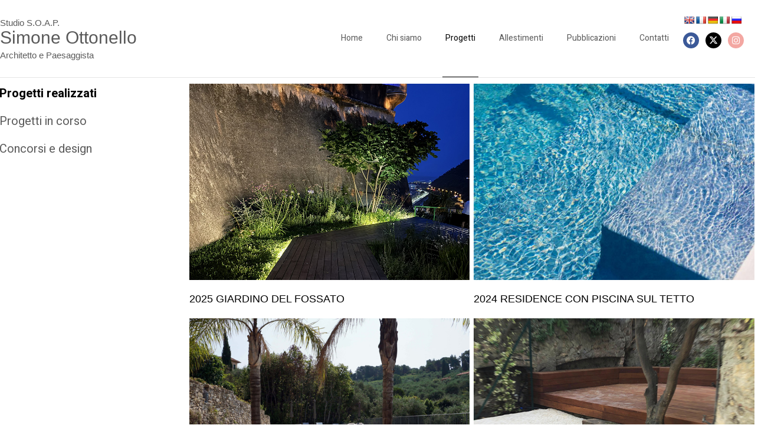

--- FILE ---
content_type: text/html; charset=UTF-8
request_url: https://www.simoneottonello.it/progetti/
body_size: 105406
content:
<!DOCTYPE html><html lang="it-IT"><head >	<meta charset="UTF-8" />
	<meta name="viewport" content="width=device-width, initial-scale=1" />
	<title>Progetti &#8211; Simone Ottonello</title>
<meta name='robots' content='max-image-preview:large' />
<link rel='dns-prefetch' href='//translate.google.com' />
<link rel="alternate" type="application/rss+xml" title="Simone Ottonello &raquo; Feed" href="https://www.simoneottonello.it/feed/" />
<link rel="alternate" type="application/rss+xml" title="Simone Ottonello &raquo; Feed dei commenti" href="https://www.simoneottonello.it/comments/feed/" />
<script type="text/javascript">
/* <![CDATA[ */
window._wpemojiSettings = {"baseUrl":"https:\/\/s.w.org\/images\/core\/emoji\/15.0.3\/72x72\/","ext":".png","svgUrl":"https:\/\/s.w.org\/images\/core\/emoji\/15.0.3\/svg\/","svgExt":".svg","source":{"concatemoji":"https:\/\/www.simoneottonello.it\/wp-includes\/js\/wp-emoji-release.min.js?ver=6.5.7"}};
/*! This file is auto-generated */
!function(i,n){var o,s,e;function c(e){try{var t={supportTests:e,timestamp:(new Date).valueOf()};sessionStorage.setItem(o,JSON.stringify(t))}catch(e){}}function p(e,t,n){e.clearRect(0,0,e.canvas.width,e.canvas.height),e.fillText(t,0,0);var t=new Uint32Array(e.getImageData(0,0,e.canvas.width,e.canvas.height).data),r=(e.clearRect(0,0,e.canvas.width,e.canvas.height),e.fillText(n,0,0),new Uint32Array(e.getImageData(0,0,e.canvas.width,e.canvas.height).data));return t.every(function(e,t){return e===r[t]})}function u(e,t,n){switch(t){case"flag":return n(e,"\ud83c\udff3\ufe0f\u200d\u26a7\ufe0f","\ud83c\udff3\ufe0f\u200b\u26a7\ufe0f")?!1:!n(e,"\ud83c\uddfa\ud83c\uddf3","\ud83c\uddfa\u200b\ud83c\uddf3")&&!n(e,"\ud83c\udff4\udb40\udc67\udb40\udc62\udb40\udc65\udb40\udc6e\udb40\udc67\udb40\udc7f","\ud83c\udff4\u200b\udb40\udc67\u200b\udb40\udc62\u200b\udb40\udc65\u200b\udb40\udc6e\u200b\udb40\udc67\u200b\udb40\udc7f");case"emoji":return!n(e,"\ud83d\udc26\u200d\u2b1b","\ud83d\udc26\u200b\u2b1b")}return!1}function f(e,t,n){var r="undefined"!=typeof WorkerGlobalScope&&self instanceof WorkerGlobalScope?new OffscreenCanvas(300,150):i.createElement("canvas"),a=r.getContext("2d",{willReadFrequently:!0}),o=(a.textBaseline="top",a.font="600 32px Arial",{});return e.forEach(function(e){o[e]=t(a,e,n)}),o}function t(e){var t=i.createElement("script");t.src=e,t.defer=!0,i.head.appendChild(t)}"undefined"!=typeof Promise&&(o="wpEmojiSettingsSupports",s=["flag","emoji"],n.supports={everything:!0,everythingExceptFlag:!0},e=new Promise(function(e){i.addEventListener("DOMContentLoaded",e,{once:!0})}),new Promise(function(t){var n=function(){try{var e=JSON.parse(sessionStorage.getItem(o));if("object"==typeof e&&"number"==typeof e.timestamp&&(new Date).valueOf()<e.timestamp+604800&&"object"==typeof e.supportTests)return e.supportTests}catch(e){}return null}();if(!n){if("undefined"!=typeof Worker&&"undefined"!=typeof OffscreenCanvas&&"undefined"!=typeof URL&&URL.createObjectURL&&"undefined"!=typeof Blob)try{var e="postMessage("+f.toString()+"("+[JSON.stringify(s),u.toString(),p.toString()].join(",")+"));",r=new Blob([e],{type:"text/javascript"}),a=new Worker(URL.createObjectURL(r),{name:"wpTestEmojiSupports"});return void(a.onmessage=function(e){c(n=e.data),a.terminate(),t(n)})}catch(e){}c(n=f(s,u,p))}t(n)}).then(function(e){for(var t in e)n.supports[t]=e[t],n.supports.everything=n.supports.everything&&n.supports[t],"flag"!==t&&(n.supports.everythingExceptFlag=n.supports.everythingExceptFlag&&n.supports[t]);n.supports.everythingExceptFlag=n.supports.everythingExceptFlag&&!n.supports.flag,n.DOMReady=!1,n.readyCallback=function(){n.DOMReady=!0}}).then(function(){return e}).then(function(){var e;n.supports.everything||(n.readyCallback(),(e=n.source||{}).concatemoji?t(e.concatemoji):e.wpemoji&&e.twemoji&&(t(e.twemoji),t(e.wpemoji)))}))}((window,document),window._wpemojiSettings);
/* ]]> */
</script>
<link rel='stylesheet' id='sbi_styles-css' href='https://www.simoneottonello.it/wp-content/plugins/instagram-feed/css/sbi-styles.min.css?ver=6.2.10' type='text/css' media='all' />
<style id='wp-emoji-styles-inline-css' type='text/css'>

	img.wp-smiley, img.emoji {
		display: inline !important;
		border: none !important;
		box-shadow: none !important;
		height: 1em !important;
		width: 1em !important;
		margin: 0 0.07em !important;
		vertical-align: -0.1em !important;
		background: none !important;
		padding: 0 !important;
	}
</style>
<style id='classic-theme-styles-inline-css' type='text/css'>
/*! This file is auto-generated */
.wp-block-button__link{color:#fff;background-color:#32373c;border-radius:9999px;box-shadow:none;text-decoration:none;padding:calc(.667em + 2px) calc(1.333em + 2px);font-size:1.125em}.wp-block-file__button{background:#32373c;color:#fff;text-decoration:none}
</style>
<style id='global-styles-inline-css' type='text/css'>
body{--wp--preset--color--black: #000000;--wp--preset--color--cyan-bluish-gray: #abb8c3;--wp--preset--color--white: #ffffff;--wp--preset--color--pale-pink: #f78da7;--wp--preset--color--vivid-red: #cf2e2e;--wp--preset--color--luminous-vivid-orange: #ff6900;--wp--preset--color--luminous-vivid-amber: #fcb900;--wp--preset--color--light-green-cyan: #7bdcb5;--wp--preset--color--vivid-green-cyan: #00d084;--wp--preset--color--pale-cyan-blue: #8ed1fc;--wp--preset--color--vivid-cyan-blue: #0693e3;--wp--preset--color--vivid-purple: #9b51e0;--wp--preset--gradient--vivid-cyan-blue-to-vivid-purple: linear-gradient(135deg,rgba(6,147,227,1) 0%,rgb(155,81,224) 100%);--wp--preset--gradient--light-green-cyan-to-vivid-green-cyan: linear-gradient(135deg,rgb(122,220,180) 0%,rgb(0,208,130) 100%);--wp--preset--gradient--luminous-vivid-amber-to-luminous-vivid-orange: linear-gradient(135deg,rgba(252,185,0,1) 0%,rgba(255,105,0,1) 100%);--wp--preset--gradient--luminous-vivid-orange-to-vivid-red: linear-gradient(135deg,rgba(255,105,0,1) 0%,rgb(207,46,46) 100%);--wp--preset--gradient--very-light-gray-to-cyan-bluish-gray: linear-gradient(135deg,rgb(238,238,238) 0%,rgb(169,184,195) 100%);--wp--preset--gradient--cool-to-warm-spectrum: linear-gradient(135deg,rgb(74,234,220) 0%,rgb(151,120,209) 20%,rgb(207,42,186) 40%,rgb(238,44,130) 60%,rgb(251,105,98) 80%,rgb(254,248,76) 100%);--wp--preset--gradient--blush-light-purple: linear-gradient(135deg,rgb(255,206,236) 0%,rgb(152,150,240) 100%);--wp--preset--gradient--blush-bordeaux: linear-gradient(135deg,rgb(254,205,165) 0%,rgb(254,45,45) 50%,rgb(107,0,62) 100%);--wp--preset--gradient--luminous-dusk: linear-gradient(135deg,rgb(255,203,112) 0%,rgb(199,81,192) 50%,rgb(65,88,208) 100%);--wp--preset--gradient--pale-ocean: linear-gradient(135deg,rgb(255,245,203) 0%,rgb(182,227,212) 50%,rgb(51,167,181) 100%);--wp--preset--gradient--electric-grass: linear-gradient(135deg,rgb(202,248,128) 0%,rgb(113,206,126) 100%);--wp--preset--gradient--midnight: linear-gradient(135deg,rgb(2,3,129) 0%,rgb(40,116,252) 100%);--wp--preset--font-size--small: 13px;--wp--preset--font-size--medium: 20px;--wp--preset--font-size--large: 36px;--wp--preset--font-size--x-large: 42px;--wp--preset--spacing--20: 0.44rem;--wp--preset--spacing--30: 0.67rem;--wp--preset--spacing--40: 1rem;--wp--preset--spacing--50: 1.5rem;--wp--preset--spacing--60: 2.25rem;--wp--preset--spacing--70: 3.38rem;--wp--preset--spacing--80: 5.06rem;--wp--preset--shadow--natural: 6px 6px 9px rgba(0, 0, 0, 0.2);--wp--preset--shadow--deep: 12px 12px 50px rgba(0, 0, 0, 0.4);--wp--preset--shadow--sharp: 6px 6px 0px rgba(0, 0, 0, 0.2);--wp--preset--shadow--outlined: 6px 6px 0px -3px rgba(255, 255, 255, 1), 6px 6px rgba(0, 0, 0, 1);--wp--preset--shadow--crisp: 6px 6px 0px rgba(0, 0, 0, 1);}:where(.is-layout-flex){gap: 0.5em;}:where(.is-layout-grid){gap: 0.5em;}body .is-layout-flex{display: flex;}body .is-layout-flex{flex-wrap: wrap;align-items: center;}body .is-layout-flex > *{margin: 0;}body .is-layout-grid{display: grid;}body .is-layout-grid > *{margin: 0;}:where(.wp-block-columns.is-layout-flex){gap: 2em;}:where(.wp-block-columns.is-layout-grid){gap: 2em;}:where(.wp-block-post-template.is-layout-flex){gap: 1.25em;}:where(.wp-block-post-template.is-layout-grid){gap: 1.25em;}.has-black-color{color: var(--wp--preset--color--black) !important;}.has-cyan-bluish-gray-color{color: var(--wp--preset--color--cyan-bluish-gray) !important;}.has-white-color{color: var(--wp--preset--color--white) !important;}.has-pale-pink-color{color: var(--wp--preset--color--pale-pink) !important;}.has-vivid-red-color{color: var(--wp--preset--color--vivid-red) !important;}.has-luminous-vivid-orange-color{color: var(--wp--preset--color--luminous-vivid-orange) !important;}.has-luminous-vivid-amber-color{color: var(--wp--preset--color--luminous-vivid-amber) !important;}.has-light-green-cyan-color{color: var(--wp--preset--color--light-green-cyan) !important;}.has-vivid-green-cyan-color{color: var(--wp--preset--color--vivid-green-cyan) !important;}.has-pale-cyan-blue-color{color: var(--wp--preset--color--pale-cyan-blue) !important;}.has-vivid-cyan-blue-color{color: var(--wp--preset--color--vivid-cyan-blue) !important;}.has-vivid-purple-color{color: var(--wp--preset--color--vivid-purple) !important;}.has-black-background-color{background-color: var(--wp--preset--color--black) !important;}.has-cyan-bluish-gray-background-color{background-color: var(--wp--preset--color--cyan-bluish-gray) !important;}.has-white-background-color{background-color: var(--wp--preset--color--white) !important;}.has-pale-pink-background-color{background-color: var(--wp--preset--color--pale-pink) !important;}.has-vivid-red-background-color{background-color: var(--wp--preset--color--vivid-red) !important;}.has-luminous-vivid-orange-background-color{background-color: var(--wp--preset--color--luminous-vivid-orange) !important;}.has-luminous-vivid-amber-background-color{background-color: var(--wp--preset--color--luminous-vivid-amber) !important;}.has-light-green-cyan-background-color{background-color: var(--wp--preset--color--light-green-cyan) !important;}.has-vivid-green-cyan-background-color{background-color: var(--wp--preset--color--vivid-green-cyan) !important;}.has-pale-cyan-blue-background-color{background-color: var(--wp--preset--color--pale-cyan-blue) !important;}.has-vivid-cyan-blue-background-color{background-color: var(--wp--preset--color--vivid-cyan-blue) !important;}.has-vivid-purple-background-color{background-color: var(--wp--preset--color--vivid-purple) !important;}.has-black-border-color{border-color: var(--wp--preset--color--black) !important;}.has-cyan-bluish-gray-border-color{border-color: var(--wp--preset--color--cyan-bluish-gray) !important;}.has-white-border-color{border-color: var(--wp--preset--color--white) !important;}.has-pale-pink-border-color{border-color: var(--wp--preset--color--pale-pink) !important;}.has-vivid-red-border-color{border-color: var(--wp--preset--color--vivid-red) !important;}.has-luminous-vivid-orange-border-color{border-color: var(--wp--preset--color--luminous-vivid-orange) !important;}.has-luminous-vivid-amber-border-color{border-color: var(--wp--preset--color--luminous-vivid-amber) !important;}.has-light-green-cyan-border-color{border-color: var(--wp--preset--color--light-green-cyan) !important;}.has-vivid-green-cyan-border-color{border-color: var(--wp--preset--color--vivid-green-cyan) !important;}.has-pale-cyan-blue-border-color{border-color: var(--wp--preset--color--pale-cyan-blue) !important;}.has-vivid-cyan-blue-border-color{border-color: var(--wp--preset--color--vivid-cyan-blue) !important;}.has-vivid-purple-border-color{border-color: var(--wp--preset--color--vivid-purple) !important;}.has-vivid-cyan-blue-to-vivid-purple-gradient-background{background: var(--wp--preset--gradient--vivid-cyan-blue-to-vivid-purple) !important;}.has-light-green-cyan-to-vivid-green-cyan-gradient-background{background: var(--wp--preset--gradient--light-green-cyan-to-vivid-green-cyan) !important;}.has-luminous-vivid-amber-to-luminous-vivid-orange-gradient-background{background: var(--wp--preset--gradient--luminous-vivid-amber-to-luminous-vivid-orange) !important;}.has-luminous-vivid-orange-to-vivid-red-gradient-background{background: var(--wp--preset--gradient--luminous-vivid-orange-to-vivid-red) !important;}.has-very-light-gray-to-cyan-bluish-gray-gradient-background{background: var(--wp--preset--gradient--very-light-gray-to-cyan-bluish-gray) !important;}.has-cool-to-warm-spectrum-gradient-background{background: var(--wp--preset--gradient--cool-to-warm-spectrum) !important;}.has-blush-light-purple-gradient-background{background: var(--wp--preset--gradient--blush-light-purple) !important;}.has-blush-bordeaux-gradient-background{background: var(--wp--preset--gradient--blush-bordeaux) !important;}.has-luminous-dusk-gradient-background{background: var(--wp--preset--gradient--luminous-dusk) !important;}.has-pale-ocean-gradient-background{background: var(--wp--preset--gradient--pale-ocean) !important;}.has-electric-grass-gradient-background{background: var(--wp--preset--gradient--electric-grass) !important;}.has-midnight-gradient-background{background: var(--wp--preset--gradient--midnight) !important;}.has-small-font-size{font-size: var(--wp--preset--font-size--small) !important;}.has-medium-font-size{font-size: var(--wp--preset--font-size--medium) !important;}.has-large-font-size{font-size: var(--wp--preset--font-size--large) !important;}.has-x-large-font-size{font-size: var(--wp--preset--font-size--x-large) !important;}
.wp-block-navigation a:where(:not(.wp-element-button)){color: inherit;}
:where(.wp-block-post-template.is-layout-flex){gap: 1.25em;}:where(.wp-block-post-template.is-layout-grid){gap: 1.25em;}
:where(.wp-block-columns.is-layout-flex){gap: 2em;}:where(.wp-block-columns.is-layout-grid){gap: 2em;}
.wp-block-pullquote{font-size: 1.5em;line-height: 1.6;}
</style>
<link rel='stylesheet' id='ctf_styles-css' href='https://www.simoneottonello.it/wp-content/plugins/custom-twitter-feeds/css/ctf-styles.min.css?ver=2.2.2' type='text/css' media='all' />
<link rel='stylesheet' id='google-language-translator-css' href='https://www.simoneottonello.it/wp-content/plugins/google-language-translator/css/style.css?ver=6.0.20' type='text/css' media='' />
<link rel='stylesheet' id='jupiterx-css' href='https://www.simoneottonello.it/wp-content/uploads/jupiterx/compiler/jupiterx/163ec2b.css?ver=1.11.0' type='text/css' media='all' />
<link rel='stylesheet' id='jupiterx-elements-dynamic-styles-css' href='https://www.simoneottonello.it/wp-content/uploads/jupiterx/compiler/jupiterx-elements-dynamic-styles/ddc7157.css?ver=1.11.0' type='text/css' media='all' />
<link rel='stylesheet' id='elementor-icons-css' href='https://www.simoneottonello.it/wp-content/plugins/elementor/assets/lib/eicons/css/elementor-icons.min.css?ver=5.29.0' type='text/css' media='all' />
<link rel='stylesheet' id='elementor-frontend-css' href='https://www.simoneottonello.it/wp-content/plugins/elementor/assets/css/frontend.min.css?ver=3.20.4' type='text/css' media='all' />
<link rel='stylesheet' id='swiper-css' href='https://www.simoneottonello.it/wp-content/plugins/elementor/assets/lib/swiper/v8/css/swiper.min.css?ver=8.4.5' type='text/css' media='all' />
<link rel='stylesheet' id='font-awesome-css' href='https://www.simoneottonello.it/wp-content/plugins/elementor/assets/lib/font-awesome/css/font-awesome.min.css?ver=4.7.0' type='text/css' media='all' />
<link rel='stylesheet' id='jupiterx-core-raven-frontend-css' href='https://www.simoneottonello.it/wp-content/plugins/jupiterx-core/includes/extensions/raven/assets/css/frontend.min.css?ver=6.5.7' type='text/css' media='all' />
<link rel='stylesheet' id='elementor-post-2241-css' href='https://www.simoneottonello.it/wp-content/uploads/elementor/css/post-2241.css?ver=1713023225' type='text/css' media='all' />
<link rel='stylesheet' id='sbistyles-css' href='https://www.simoneottonello.it/wp-content/plugins/instagram-feed/css/sbi-styles.min.css?ver=6.2.10' type='text/css' media='all' />
<link rel='stylesheet' id='flatpickr-css' href='https://www.simoneottonello.it/wp-content/plugins/elementor/assets/lib/flatpickr/flatpickr.min.css?ver=4.1.4' type='text/css' media='all' />
<link rel='stylesheet' id='elementor-global-css' href='https://www.simoneottonello.it/wp-content/uploads/elementor/css/global.css?ver=1713023225' type='text/css' media='all' />
<link rel='stylesheet' id='elementor-post-1678-css' href='https://www.simoneottonello.it/wp-content/uploads/elementor/css/post-1678.css?ver=1713028745' type='text/css' media='all' />
<link rel='stylesheet' id='elementor-post-26-css' href='https://www.simoneottonello.it/wp-content/uploads/elementor/css/post-26.css?ver=1713024327' type='text/css' media='all' />
<link rel='stylesheet' id='elementor-post-296-css' href='https://www.simoneottonello.it/wp-content/uploads/elementor/css/post-296.css?ver=1713023225' type='text/css' media='all' />
<link rel='stylesheet' id='google-fonts-1-css' href='https://fonts.googleapis.com/css?family=Heebo%3A100%2C100italic%2C200%2C200italic%2C300%2C300italic%2C400%2C400italic%2C500%2C500italic%2C600%2C600italic%2C700%2C700italic%2C800%2C800italic%2C900%2C900italic&#038;display=auto&#038;ver=6.5.7' type='text/css' media='all' />
<link rel='stylesheet' id='elementor-icons-shared-0-css' href='https://www.simoneottonello.it/wp-content/plugins/elementor/assets/lib/font-awesome/css/fontawesome.min.css?ver=5.15.3' type='text/css' media='all' />
<link rel='stylesheet' id='elementor-icons-fa-brands-css' href='https://www.simoneottonello.it/wp-content/plugins/elementor/assets/lib/font-awesome/css/brands.min.css?ver=5.15.3' type='text/css' media='all' />
<link rel="preconnect" href="https://fonts.gstatic.com/" crossorigin><script type="text/javascript" src="https://www.simoneottonello.it/wp-includes/js/jquery/jquery.min.js?ver=3.7.1" id="jquery-core-js"></script>
<script type="text/javascript" src="https://www.simoneottonello.it/wp-includes/js/jquery/jquery-migrate.min.js?ver=3.4.1" id="jquery-migrate-js"></script>
<script type="text/javascript" src="https://www.simoneottonello.it/wp-content/themes/jupiterx/lib/admin/assets/lib/webfont/webfont.min.js?ver=1.6.26" id="jupiterx-webfont-js"></script>
<script type="text/javascript" id="jupiterx-webfont-js-after">
/* <![CDATA[ */
WebFont.load({
			google: {
				families: ['Heebo:100,200,300,400,500,600,700,800,900,100italic,200italic,300italic,400italic,500italic,600italic,700italic,800italic,900italic']
			}
		});
/* ]]> */
</script>
<link rel="https://api.w.org/" href="https://www.simoneottonello.it/wp-json/" /><link rel="alternate" type="application/json" href="https://www.simoneottonello.it/wp-json/wp/v2/pages/1678" /><link rel="EditURI" type="application/rsd+xml" title="RSD" href="https://www.simoneottonello.it/xmlrpc.php?rsd" />
<meta name="generator" content="WordPress 6.5.7" />
<link rel="canonical" href="https://www.simoneottonello.it/progetti/" />
<link rel='shortlink' href='https://www.simoneottonello.it/?p=1678' />
<link rel="alternate" type="application/json+oembed" href="https://www.simoneottonello.it/wp-json/oembed/1.0/embed?url=https%3A%2F%2Fwww.simoneottonello.it%2Fprogetti%2F" />
<link rel="alternate" type="text/xml+oembed" href="https://www.simoneottonello.it/wp-json/oembed/1.0/embed?url=https%3A%2F%2Fwww.simoneottonello.it%2Fprogetti%2F&#038;format=xml" />
<style>.goog-te-gadget{margin-top:2px!important;}p.hello{font-size:12px;color:#666;}div.skiptranslate.goog-te-gadget{display:inline!important;}#google_language_translator{clear:both;}#flags{width:165px;}#flags a{display:inline-block;margin-right:2px;}#google_language_translator a{display:none!important;}div.skiptranslate.goog-te-gadget{display:inline!important;}.goog-te-gadget{color:transparent!important;}.goog-te-gadget{font-size:0px!important;}.goog-branding{display:none;}.goog-tooltip{display: none!important;}.goog-tooltip:hover{display: none!important;}.goog-text-highlight{background-color:transparent!important;border:none!important;box-shadow:none!important;}#google_language_translator{display:none;}#google_language_translator select.goog-te-combo{color:#32373c;}div.skiptranslate{display:none!important;}body{top:0px!important;}#goog-gt-{display:none!important;}font font{background-color:transparent!important;box-shadow:none!important;position:initial!important;}#glt-translate-trigger{left:20px;right:auto;}#glt-translate-trigger > span{color:#ffffff;}#glt-translate-trigger{background:#f89406;}</style><meta name="generator" content="Elementor 3.20.4; features: e_optimized_assets_loading, additional_custom_breakpoints, block_editor_assets_optimize, e_image_loading_optimization; settings: css_print_method-external, google_font-enabled, font_display-auto">
<style type="text/css">.recentcomments a{display:inline !important;padding:0 !important;margin:0 !important;}</style>	<link rel="pingback" href="https://www.simoneottonello.it/xmlrpc.php">
	<link rel="icon" href="https://www.simoneottonello.it/wp-content/uploads/2019/11/cropped-foglia-32x32.jpg" sizes="32x32" />
<link rel="icon" href="https://www.simoneottonello.it/wp-content/uploads/2019/11/cropped-foglia-192x192.jpg" sizes="192x192" />
<link rel="apple-touch-icon" href="https://www.simoneottonello.it/wp-content/uploads/2019/11/cropped-foglia-180x180.jpg" />
<meta name="msapplication-TileImage" content="https://www.simoneottonello.it/wp-content/uploads/2019/11/cropped-foglia-270x270.jpg" />
</head><body class="page-template page-template-full-width page-template-full-width-php page page-id-1678 no-js elementor-default elementor-kit-2241 elementor-page elementor-page-1678 jupiterx-header-sticky jupiterx-header-tablet-behavior-off jupiterx-header-mobile-behavior-off" itemscope="itemscope" itemtype="http://schema.org/WebPage"><a class="jupiterx-a11y jupiterx-a11y-skip-navigation-link" href="#jupiterx-primary">Skip to content</a><div class="jupiterx-site"><header class="jupiterx-header jupiterx-header-custom jupiterx-header-sticky-custom" data-jupiterx-settings="{&quot;breakpoint&quot;:&quot;767.98&quot;,&quot;template&quot;:&quot;26&quot;,&quot;stickyTemplate&quot;:&quot;296&quot;,&quot;behavior&quot;:&quot;sticky&quot;,&quot;offset&quot;:&quot;150&quot;}" role="banner" itemscope="itemscope" itemtype="http://schema.org/WPHeader">		<div data-elementor-type="header" data-elementor-id="26" class="elementor elementor-26">
						<section class="elementor-section elementor-top-section elementor-element elementor-element-685d81e elementor-section-content-middle elementor-section-boxed elementor-section-height-default elementor-section-height-default" data-id="685d81e" data-element_type="section" data-settings="{&quot;background_background&quot;:&quot;classic&quot;}">
							<div class="elementor-background-overlay"></div>
							<div class="elementor-container elementor-column-gap-no">
					<div class="elementor-column elementor-col-33 elementor-top-column elementor-element elementor-element-ecba0ba" data-id="ecba0ba" data-element_type="column">
			<div class="elementor-widget-wrap elementor-element-populated">
						<div class="jupiter-tooltip-widget elementor-element elementor-element-20e8bfd elementor-widget elementor-widget-text-editor" data-jupiter-tooltip-settings="{&quot;tooltip&quot;:&quot;false&quot;,&quot;tooltipDescription&quot;:&quot;This is Tooltip!&quot;,&quot;tooltipPlacement&quot;:&quot;top&quot;,&quot;tooltipArrow&quot;:true,&quot;xOffset&quot;:0,&quot;yOffset&quot;:0,&quot;tooltipAnimation&quot;:&quot;fade&quot;,&quot;tooltipTrigger&quot;:&quot;mouseenter&quot;,&quot;zIndex&quot;:999,&quot;customSelector&quot;:&quot;&quot;,&quot;delay&quot;:0}" data-id="20e8bfd" data-element_type="widget" data-widget_type="text-editor.default">
				<div class="elementor-widget-container">
							<a href="https://www.simoneottonello.it/"><span style="font-size: 15px;"><span style="color: #5a5a5a;">Studio S.O.A.P.</span>
</span><br><span style="font-size: 30px; color: #5a5a5a;">
Simone Ottonello</span><br><span style="font-size: 15px; color: #5a5a5a;">
Architetto e Paesaggista</span></a>						</div>
				</div>
					</div>
		</div>
				<div class="elementor-column elementor-col-33 elementor-top-column elementor-element elementor-element-1961c63" data-id="1961c63" data-element_type="column">
			<div class="elementor-widget-wrap elementor-element-populated">
						<div class="jupiter-tooltip-widget elementor-element elementor-element-b30a403 raven-breakpoint-tablet raven-nav-menu-align-right raven-nav-menu-stretch raven-mobile-nav-menu-align-left elementor-widget elementor-widget-raven-nav-menu" data-jupiter-tooltip-settings="{&quot;tooltip&quot;:&quot;false&quot;,&quot;tooltipDescription&quot;:&quot;This is Tooltip!&quot;,&quot;tooltipPlacement&quot;:&quot;top&quot;,&quot;tooltipArrow&quot;:true,&quot;xOffset&quot;:0,&quot;yOffset&quot;:0,&quot;tooltipAnimation&quot;:&quot;fade&quot;,&quot;tooltipTrigger&quot;:&quot;mouseenter&quot;,&quot;zIndex&quot;:999,&quot;customSelector&quot;:&quot;&quot;,&quot;delay&quot;:0}" data-id="b30a403" data-element_type="widget" data-settings="{&quot;submenu_icon&quot;:&quot;&lt;svg 0=\&quot;fas fa-chevron-down\&quot; class=\&quot;e-font-icon-svg e-fas-chevron-down\&quot;&gt;&lt;use xlink:href=\&quot;#fas-chevron-down\&quot;&gt;&lt;&lt;symbol id=\&quot;fas-chevron-down\&quot; viewBox=\&quot;0 0 448 512\&quot;&gt;&lt;path d=\&quot;M207.029 381.476L12.686 187.132c-9.373-9.373-9.373-24.569 0-33.941l22.667-22.667c9.357-9.357 24.522-9.375 33.901-.04L224 284.505l154.745-154.021c9.379-9.335 24.544-9.317 33.901.04l22.667 22.667c9.373 9.373 9.373 24.569 0 33.941L240.971 381.476c-9.373 9.372-24.569 9.372-33.942 0z\&quot;&gt;&lt;\/path&gt;&lt;\/symbol&gt;\/sue&gt;&lt;\/svg&gt;&quot;,&quot;full_width&quot;:&quot;stretch&quot;,&quot;mobile_layout&quot;:&quot;dropdown&quot;,&quot;submenu_space_between&quot;:{&quot;unit&quot;:&quot;px&quot;,&quot;size&quot;:&quot;&quot;,&quot;sizes&quot;:[]},&quot;submenu_opening_position&quot;:&quot;bottom&quot;}" data-widget_type="raven-nav-menu.default">
				<div class="elementor-widget-container">
					<nav class="raven-nav-menu-main raven-nav-menu-horizontal raven-nav-menu-tablet- raven-nav-menu-mobile- raven-nav-icons-hidden-tablet raven-nav-icons-hidden-mobile">
			<ul id="menu-b30a403" class="raven-nav-menu"><li class="menu-item menu-item-type-post_type menu-item-object-page menu-item-home menu-item-2229"><a href="https://www.simoneottonello.it/" class="raven-menu-item raven-link-item ">Home</a></li>
<li class="menu-item menu-item-type-post_type menu-item-object-page menu-item-947"><a href="https://www.simoneottonello.it/chi-siamo/" class="raven-menu-item raven-link-item ">Chi siamo</a></li>
<li class="menu-item menu-item-type-post_type menu-item-object-page current-menu-item page_item page-item-1678 current_page_item menu-item-1704"><a href="https://www.simoneottonello.it/progetti/" aria-current="page" class="raven-menu-item raven-link-item  raven-menu-item-active">Progetti</a></li>
<li class="menu-item menu-item-type-post_type menu-item-object-page menu-item-1437"><a href="https://www.simoneottonello.it/allestimenti/" class="raven-menu-item raven-link-item ">Allestimenti</a></li>
<li class="menu-item menu-item-type-post_type menu-item-object-page menu-item-2338"><a href="https://www.simoneottonello.it/pubblicazioni/" class="raven-menu-item raven-link-item ">Pubblicazioni</a></li>
<li class="menu-item menu-item-type-post_type menu-item-object-page menu-item-46"><a title="						" href="https://www.simoneottonello.it/contatti/" class="raven-menu-item raven-link-item ">Contatti</a></li>
</ul>		</nav>

		<div class="raven-nav-menu-toggle">

						<div class="raven-nav-menu-toggle-button ">
								<span class="fa fa-bars"></span>
								</div>

		</div>
		<nav class="raven-nav-icons-hidden-tablet raven-nav-icons-hidden-mobile raven-nav-menu-mobile raven-nav-menu-dropdown">
									<div class="raven-container">
				<ul id="menu-mobile-b30a403" class="raven-nav-menu"><li class="menu-item menu-item-type-post_type menu-item-object-page menu-item-home menu-item-2229"><a href="https://www.simoneottonello.it/" class="raven-menu-item raven-link-item ">Home</a></li>
<li class="menu-item menu-item-type-post_type menu-item-object-page menu-item-947"><a href="https://www.simoneottonello.it/chi-siamo/" class="raven-menu-item raven-link-item ">Chi siamo</a></li>
<li class="menu-item menu-item-type-post_type menu-item-object-page current-menu-item page_item page-item-1678 current_page_item menu-item-1704"><a href="https://www.simoneottonello.it/progetti/" aria-current="page" class="raven-menu-item raven-link-item  raven-menu-item-active">Progetti</a></li>
<li class="menu-item menu-item-type-post_type menu-item-object-page menu-item-1437"><a href="https://www.simoneottonello.it/allestimenti/" class="raven-menu-item raven-link-item ">Allestimenti</a></li>
<li class="menu-item menu-item-type-post_type menu-item-object-page menu-item-2338"><a href="https://www.simoneottonello.it/pubblicazioni/" class="raven-menu-item raven-link-item ">Pubblicazioni</a></li>
<li class="menu-item menu-item-type-post_type menu-item-object-page menu-item-46"><a title="						" href="https://www.simoneottonello.it/contatti/" class="raven-menu-item raven-link-item ">Contatti</a></li>
</ul>			</div>
		</nav>
				</div>
				</div>
					</div>
		</div>
				<div class="elementor-column elementor-col-33 elementor-top-column elementor-element elementor-element-df378f7" data-id="df378f7" data-element_type="column">
			<div class="elementor-widget-wrap elementor-element-populated">
						<div class="jupiter-tooltip-widget elementor-element elementor-element-fea7dd3 elementor-widget elementor-widget-text-editor" data-jupiter-tooltip-settings="{&quot;tooltip&quot;:&quot;false&quot;,&quot;tooltipDescription&quot;:&quot;This is Tooltip!&quot;,&quot;tooltipPlacement&quot;:&quot;top&quot;,&quot;tooltipArrow&quot;:true,&quot;xOffset&quot;:0,&quot;yOffset&quot;:0,&quot;tooltipAnimation&quot;:&quot;fade&quot;,&quot;tooltipTrigger&quot;:&quot;mouseenter&quot;,&quot;zIndex&quot;:999,&quot;customSelector&quot;:&quot;&quot;,&quot;delay&quot;:0}" data-id="fea7dd3" data-element_type="widget" data-widget_type="text-editor.default">
				<div class="elementor-widget-container">
							<p style="text-align: center;"><div id="flags" class="size18"><ul id="sortable" class="ui-sortable" style="float:left"><li id='English'><a href='#' title='English' class='nturl notranslate en flag English'></a></li><li id='French'><a href='#' title='French' class='nturl notranslate fr flag French'></a></li><li id='German'><a href='#' title='German' class='nturl notranslate de flag German'></a></li><li id='Italian'><a href='#' title='Italian' class='nturl notranslate it flag Italian'></a></li><li id='Russian'><a href='#' title='Russian' class='nturl notranslate ru flag Russian'></a></li></ul></div><div id="google_language_translator" class="default-language-it"></div></p>						</div>
				</div>
				<div class="jupiter-tooltip-widget elementor-element elementor-element-f2f8f93 elementor-shape-circle e-grid-align-tablet-center elementor-grid-0 e-grid-align-center elementor-widget elementor-widget-social-icons" data-jupiter-tooltip-settings="{&quot;tooltip&quot;:&quot;false&quot;,&quot;tooltipDescription&quot;:&quot;This is Tooltip!&quot;,&quot;tooltipPlacement&quot;:&quot;top&quot;,&quot;tooltipArrow&quot;:true,&quot;xOffset&quot;:0,&quot;yOffset&quot;:0,&quot;tooltipAnimation&quot;:&quot;fade&quot;,&quot;tooltipTrigger&quot;:&quot;mouseenter&quot;,&quot;zIndex&quot;:999,&quot;customSelector&quot;:&quot;&quot;,&quot;delay&quot;:0}" data-id="f2f8f93" data-element_type="widget" data-widget_type="social-icons.default">
				<div class="elementor-widget-container">
					<div class="elementor-social-icons-wrapper elementor-grid">
							<span class="elementor-grid-item">
					<a class="elementor-icon elementor-social-icon elementor-social-icon-facebook elementor-repeater-item-e2025a3" href="https://www.facebook.com/simoneottonello" target="_blank">
						<span class="elementor-screen-only">Facebook</span>
						<i class="fab fa-facebook"></i>					</a>
				</span>
							<span class="elementor-grid-item">
					<a class="elementor-icon elementor-social-icon elementor-social-icon-x-twitter elementor-repeater-item-8eecff1" href="https://twitter.com/simoneottonello" target="_blank">
						<span class="elementor-screen-only">X-twitter</span>
						<i class="fab fa-x-twitter"></i>					</a>
				</span>
							<span class="elementor-grid-item">
					<a class="elementor-icon elementor-social-icon elementor-social-icon-instagram elementor-repeater-item-8e5473c" href="https://www.instagram.com/simoneottonellopaesaggista/" target="_blank">
						<span class="elementor-screen-only">Instagram</span>
						<i class="fab fa-instagram"></i>					</a>
				</span>
					</div>
				</div>
				</div>
					</div>
		</div>
					</div>
		</section>
				</div>
				<div data-elementor-type="header" data-elementor-id="296" class="elementor elementor-296">
						<section class="elementor-section elementor-top-section elementor-element elementor-element-95e7d89 elementor-section-content-middle elementor-hidden-tablet elementor-hidden-phone elementor-section-boxed elementor-section-height-default elementor-section-height-default" data-id="95e7d89" data-element_type="section" data-settings="{&quot;background_background&quot;:&quot;classic&quot;}">
							<div class="elementor-background-overlay"></div>
							<div class="elementor-container elementor-column-gap-default">
					<div class="elementor-column elementor-col-33 elementor-top-column elementor-element elementor-element-2a1d13c" data-id="2a1d13c" data-element_type="column">
			<div class="elementor-widget-wrap elementor-element-populated">
						<div class="jupiter-tooltip-widget elementor-element elementor-element-d79425d elementor-widget elementor-widget-text-editor" data-jupiter-tooltip-settings="{&quot;tooltip&quot;:&quot;false&quot;,&quot;tooltipDescription&quot;:&quot;This is Tooltip!&quot;,&quot;tooltipPlacement&quot;:&quot;top&quot;,&quot;tooltipArrow&quot;:true,&quot;xOffset&quot;:0,&quot;yOffset&quot;:0,&quot;tooltipAnimation&quot;:&quot;fade&quot;,&quot;tooltipTrigger&quot;:&quot;mouseenter&quot;,&quot;zIndex&quot;:999,&quot;customSelector&quot;:&quot;&quot;,&quot;delay&quot;:0}" data-id="d79425d" data-element_type="widget" data-widget_type="text-editor.default">
				<div class="elementor-widget-container">
							<a href="https://www.simoneottonello.it/"><span style="font-size: 15px;"><span style="color: #5a5a5a;">Studio S.O.A.P.</span>
</span><br><span style="font-size: 30px; color: #5a5a5a;">
Simone Ottonello</span><br><span style="font-size: 15px; color: #5a5a5a;">
Architetto e Paesaggista</span></a>						</div>
				</div>
					</div>
		</div>
				<div class="elementor-column elementor-col-33 elementor-top-column elementor-element elementor-element-9a461b9" data-id="9a461b9" data-element_type="column">
			<div class="elementor-widget-wrap elementor-element-populated">
						<div class="jupiter-tooltip-widget elementor-element elementor-element-c188d40 raven-breakpoint-tablet raven-nav-menu-align-right elementor-hidden-tablet elementor-hidden-phone raven-nav-menu-stretch raven-mobile-nav-menu-align-left elementor-widget elementor-widget-raven-nav-menu" data-jupiter-tooltip-settings="{&quot;tooltip&quot;:&quot;false&quot;,&quot;tooltipDescription&quot;:&quot;This is Tooltip!&quot;,&quot;tooltipPlacement&quot;:&quot;top&quot;,&quot;tooltipArrow&quot;:true,&quot;xOffset&quot;:0,&quot;yOffset&quot;:0,&quot;tooltipAnimation&quot;:&quot;fade&quot;,&quot;tooltipTrigger&quot;:&quot;mouseenter&quot;,&quot;zIndex&quot;:999,&quot;customSelector&quot;:&quot;&quot;,&quot;delay&quot;:0}" data-id="c188d40" data-element_type="widget" data-settings="{&quot;submenu_icon&quot;:&quot;&lt;svg 0=\&quot;fas fa-chevron-down\&quot; class=\&quot;e-font-icon-svg e-fas-chevron-down\&quot;&gt;&lt;use xlink:href=\&quot;#fas-chevron-down\&quot;&gt;&lt;&lt;symbol id=\&quot;fas-chevron-down\&quot; viewBox=\&quot;0 0 448 512\&quot;&gt;&lt;path d=\&quot;M207.029 381.476L12.686 187.132c-9.373-9.373-9.373-24.569 0-33.941l22.667-22.667c9.357-9.357 24.522-9.375 33.901-.04L224 284.505l154.745-154.021c9.379-9.335 24.544-9.317 33.901.04l22.667 22.667c9.373 9.373 9.373 24.569 0 33.941L240.971 381.476c-9.373 9.372-24.569 9.372-33.942 0z\&quot;&gt;&lt;\/path&gt;&lt;\/symbol&gt;\/sue&gt;&lt;\/svg&gt;&quot;,&quot;full_width&quot;:&quot;stretch&quot;,&quot;mobile_layout&quot;:&quot;dropdown&quot;,&quot;submenu_space_between&quot;:{&quot;unit&quot;:&quot;px&quot;,&quot;size&quot;:&quot;&quot;,&quot;sizes&quot;:[]},&quot;submenu_opening_position&quot;:&quot;bottom&quot;}" data-widget_type="raven-nav-menu.default">
				<div class="elementor-widget-container">
					<nav class="raven-nav-menu-main raven-nav-menu-horizontal raven-nav-menu-tablet- raven-nav-menu-mobile- raven-nav-icons-hidden-tablet raven-nav-icons-hidden-mobile">
			<ul id="menu-c188d40" class="raven-nav-menu"><li class="menu-item menu-item-type-post_type menu-item-object-page menu-item-home menu-item-2229"><a href="https://www.simoneottonello.it/" class="raven-menu-item raven-link-item ">Home</a></li>
<li class="menu-item menu-item-type-post_type menu-item-object-page menu-item-947"><a href="https://www.simoneottonello.it/chi-siamo/" class="raven-menu-item raven-link-item ">Chi siamo</a></li>
<li class="menu-item menu-item-type-post_type menu-item-object-page current-menu-item page_item page-item-1678 current_page_item menu-item-1704"><a href="https://www.simoneottonello.it/progetti/" aria-current="page" class="raven-menu-item raven-link-item  raven-menu-item-active">Progetti</a></li>
<li class="menu-item menu-item-type-post_type menu-item-object-page menu-item-1437"><a href="https://www.simoneottonello.it/allestimenti/" class="raven-menu-item raven-link-item ">Allestimenti</a></li>
<li class="menu-item menu-item-type-post_type menu-item-object-page menu-item-2338"><a href="https://www.simoneottonello.it/pubblicazioni/" class="raven-menu-item raven-link-item ">Pubblicazioni</a></li>
<li class="menu-item menu-item-type-post_type menu-item-object-page menu-item-46"><a title="						" href="https://www.simoneottonello.it/contatti/" class="raven-menu-item raven-link-item ">Contatti</a></li>
</ul>		</nav>

		<div class="raven-nav-menu-toggle">

						<div class="raven-nav-menu-toggle-button ">
								<span class="fa fa-bars"></span>
								</div>

		</div>
		<nav class="raven-nav-icons-hidden-tablet raven-nav-icons-hidden-mobile raven-nav-menu-mobile raven-nav-menu-dropdown">
									<div class="raven-container">
				<ul id="menu-mobile-c188d40" class="raven-nav-menu"><li class="menu-item menu-item-type-post_type menu-item-object-page menu-item-home menu-item-2229"><a href="https://www.simoneottonello.it/" class="raven-menu-item raven-link-item ">Home</a></li>
<li class="menu-item menu-item-type-post_type menu-item-object-page menu-item-947"><a href="https://www.simoneottonello.it/chi-siamo/" class="raven-menu-item raven-link-item ">Chi siamo</a></li>
<li class="menu-item menu-item-type-post_type menu-item-object-page current-menu-item page_item page-item-1678 current_page_item menu-item-1704"><a href="https://www.simoneottonello.it/progetti/" aria-current="page" class="raven-menu-item raven-link-item  raven-menu-item-active">Progetti</a></li>
<li class="menu-item menu-item-type-post_type menu-item-object-page menu-item-1437"><a href="https://www.simoneottonello.it/allestimenti/" class="raven-menu-item raven-link-item ">Allestimenti</a></li>
<li class="menu-item menu-item-type-post_type menu-item-object-page menu-item-2338"><a href="https://www.simoneottonello.it/pubblicazioni/" class="raven-menu-item raven-link-item ">Pubblicazioni</a></li>
<li class="menu-item menu-item-type-post_type menu-item-object-page menu-item-46"><a title="						" href="https://www.simoneottonello.it/contatti/" class="raven-menu-item raven-link-item ">Contatti</a></li>
</ul>			</div>
		</nav>
				</div>
				</div>
					</div>
		</div>
				<div class="elementor-column elementor-col-33 elementor-top-column elementor-element elementor-element-f956adf" data-id="f956adf" data-element_type="column" data-settings="{&quot;background_background&quot;:&quot;classic&quot;}">
			<div class="elementor-widget-wrap elementor-element-populated">
						<div class="jupiter-tooltip-widget elementor-element elementor-element-c5cab7e elementor-shape-circle elementor-grid-0 e-grid-align-center elementor-widget elementor-widget-social-icons" data-jupiter-tooltip-settings="{&quot;tooltip&quot;:&quot;false&quot;,&quot;tooltipDescription&quot;:&quot;This is Tooltip!&quot;,&quot;tooltipPlacement&quot;:&quot;top&quot;,&quot;tooltipArrow&quot;:true,&quot;xOffset&quot;:0,&quot;yOffset&quot;:0,&quot;tooltipAnimation&quot;:&quot;fade&quot;,&quot;tooltipTrigger&quot;:&quot;mouseenter&quot;,&quot;zIndex&quot;:999,&quot;customSelector&quot;:&quot;&quot;,&quot;delay&quot;:0}" data-id="c5cab7e" data-element_type="widget" data-widget_type="social-icons.default">
				<div class="elementor-widget-container">
					<div class="elementor-social-icons-wrapper elementor-grid">
							<span class="elementor-grid-item">
					<a class="elementor-icon elementor-social-icon elementor-social-icon-facebook elementor-repeater-item-aed42cd" href="https://www.facebook.com/simoneottonello%20" target="_blank">
						<span class="elementor-screen-only">Facebook</span>
						<i class="fab fa-facebook"></i>					</a>
				</span>
							<span class="elementor-grid-item">
					<a class="elementor-icon elementor-social-icon elementor-social-icon-twitter elementor-repeater-item-147b2e9" href="https://twitter.com/simoneottonello" target="_blank">
						<span class="elementor-screen-only">Twitter</span>
						<i class="fab fa-twitter"></i>					</a>
				</span>
							<span class="elementor-grid-item">
					<a class="elementor-icon elementor-social-icon elementor-social-icon- elementor-repeater-item-ccd6bf8" href="https://www.instagram.com/simoneottonello/?hl=it" target="_blank">
						<span class="elementor-screen-only"></span>
						<svg xmlns="http://www.w3.org/2000/svg" xmlns:xlink="http://www.w3.org/1999/xlink" id="Livello_1" x="0px" y="0px" width="566.93px" height="566.93px" viewBox="0 0 566.93 566.93" xml:space="preserve"><image width="410" height="403" xlink:href="[data-uri] AQEBAQEBAQEBAQEBAQEBAQEBAQEBAQEBAQEBAQEBAQH/2wBDAQEBAQEBAQEBAQEBAQEBAQEBAQEB AQEBAQEBAQEBAQEBAQEBAQEBAQEBAQEBAQEBAQEBAQEBAQEBAQEBAQEBAQH/wAARCAGTAZoDASIA AhEBAxEB/8QAHwAAAQUBAQEBAQEAAAAAAAAAAAECAwQFBgcICQoL/8QAtRAAAgEDAwIEAwUFBAQA AAF9AQIDAAQRBRIhMUEGE1FhByJxFDKBkaEII0KxwRVS0fAkM2JyggkKFhcYGRolJicoKSo0NTY3 ODk6Q0RFRkdISUpTVFVWV1hZWmNkZWZnaGlqc3R1dnd4eXqDhIWGh4iJipKTlJWWl5iZmqKjpKWm p6ipqrKztLW2t7i5usLDxMXGx8jJytLT1NXW19jZ2uHi4+Tl5ufo6erx8vP09fb3+Pn6/8QAHwEA AwEBAQEBAQEBAQAAAAAAAAECAwQFBgcICQoL/8QAtREAAgECBAQDBAcFBAQAAQJ3AAECAxEEBSEx BhJBUQdhcRMiMoEIFEKRobHBCSMzUvAVYnLRChYkNOEl8RcYGRomJygpKjU2Nzg5OkNERUZHSElK U1RVVldYWVpjZGVmZ2hpanN0dXZ3eHl6goOEhYaHiImKkpOUlZaXmJmaoqOkpaanqKmqsrO0tba3 uLm6wsPExcbHyMnK0tPU1dbX2Nna4uPk5ebn6Onq8vP09fb3+Pn6/9oADAMBAAIRAxEAPwD++Cii igAooooAKKKKACikLKOpA/EZ4/2c7s8dMdePvcVBJcxRg5bp1x2zjGTxzzwMZPbODg8vkOzW6a+R YpjNtI5Uexznr7f/AK8Vg3WsxQDIbOBnOevOD1568DHU8DJ4rldQ8XWtpE888yRJGGLSSuqqqAfN vJOFAzu3bgAOOa0hCVSSjBSqTk0lCnFzk79lFN312Sv5akylGKvKSilq3JpJLvd/M9EaYLnJXjn8 Ovcjt+fYkYJia8T+F0x3JBx29wPb+fpXwZ8VP28v2X/hA9zD4/8Aj38NtB1C1UifRE8SWOr+I4iM 8N4c0ObUtdyT8qsbAHeDg8Zr4j8V/wDBcD9ijQGkjsPFvjPxRIvKNoPgnVVikAUklZdXOnBBxj99 5fXJIXJH6Zw74KeLnFsI1eG/DfjTOKNRJ06+D4ezKWHmns44iVCNGz35lNpLV2OGpmmDheCr0pyc edezftZPW1oqmp3vZ7ddPT9zRfRHOXQYJHPGSPqc+nrUD6pAuRvTI7hgwPvxu49/u992MZ/m71r/ AIOC/wBnOzd49I+Gfxg1hSWMc0tp4V06FwpI3EnxFPOqkjgNabskAgnNea6n/wAHDvgKHedN/Z68 Z3WPM5vfG2j2TbVcpGzJbaHqeBIAH4LBckE7uv6bgfoZ/SZx8Yyp+E3EFGLaT+t1cswc73W9PE4+ lNeaaTWztcSzCjKCcI15yt8KoVoy5uzvBK91Z3enXsf1F/2tb/8APVcfQdOM85x/nAzgmm/2zb/3 v1H+H+frkD+Uyb/g4kslUta/swahKM/L5/xeS3flQwzGvw1uApOMAh8EjGQ2cRr/AMHDwIJb9luf IODn4zRkexU/8KwORj8eMYyNo9KX0I/pNq3N4Z4ml5Vs64epN7bKebxbXRtdfvNY42yTqYavHm1t OE1omvJXXdrbZ32P6t/7Yg/vY98j/D/AepA5pf7WhxnzE6Z6/p061/KM3/BxBGuCf2XLgAc5Hxmj 7c4BHwv4OO+QBwSyqQaiP/BxPbnJH7LOoYHcfGVCuOn3v+FZdPrjjGQOlR/xJN9JxbeGsmu7z/hn fTTXOfn/AFp0Uqnt480KcopNJpxl2WvX8D+r7+1ov+eifQFf6kH9KT+14v7y/mv+Nfya3P8AwcU3 QdBY/stT8gh0n+My7lYcg/N8L8AFccs2c5z2qBf+DirVc/vf2WTtwTlfjPGTkEjjHwvJPOBkdCcf eGK0X0I/pONX/wCIbLa9v9YOGb+n/I4KjHETqKnDC1Zc0lGMtEneyTta9r3XyP60f7Xh/voPq8YI +oLgj+Y7jPFB1eEfxr/31GP134/X+VfyW/8AERfqo4H7K/APGfjPHjHGD/yS709RwB2Gaa3/AAcZ 6ioUJ+yyS/8AH/xedMAD3Pwux7e2OcDkv/iSL6Tv/RtXul/yP+Gutn/0OPM9NZTmEtsLVfpGT7dk +/8AWl/60zrMIBO9eATw8Z6DPZzUf9uQ+o/Mf5/z9K/kvH/BxpqHPnfstbUKtz/wuiLIbBC/d+F5 I+bAP/fJ5yKi/wCIjO46/wDDMHHt8Z0x1/7Jb+n06Z5X/Ekf0nFa/htvb/mf8Nev/Q3fQ0WR5tJX jgcRJaaqnJrppot+/kz+tX+3IfUfmKUa5Bnkrj3I/wDrfzx6461/JR/xEazDGf2XzyM/8lmU/kP+ FW801v8Ag45eP5n/AGYG2A/Nt+M6hgvfB/4VYMN0xkDGQTtHNP8A4kj+k49vDVu+1s/4b122f9r2 62Xr5M2jw3nlTlUMrxTcrKP7uSTva2r0Xz0V3e3T+toa5ATjKemck9/Tr+Az2yecUh1uHJwRj/aZ FPPs5U/pX8iT/wDByMiE/wDGLF7gc7h8Z4CmM44b/hWWOvQnHHvkBzf8HJECIhX9ly9YtksU+M0L qOwBA+GHDEggZHOMKSdwq19Bz6ULtbwym72Wmf8ADT3t/wBThnb/AKjcZ1UlDI6tm1Zqvh7aLr72 na35H9dX9uQ92X8Hjb9FJJ/AUf25b/3xjvwf8MfmRX8hsn/ByhCgzJ+yzqATux+MUWB7k/8ACrsc YycHjH41XH/ByppPb9l+6/8ADxxdfT/kl3bjn14rVfQX+lNJXj4W1pLus94afbT/AJG+/wB/4a7Q 8NeP6seankNfl2/jUZa2XaXZ/frof1/LrMDAHcv4si/+hY/z2p39rwf30/7+Rn+X8+lfyBj/AIOX NDjG1/2XNSc8HdF8Y0K8g8E/8KyTkY7DGCAOQQD/AIiX9BAz/wAMs6x26fGKP/523/6xnPGQX/xI r9Kv/o1OJ/8AD5wz5d86v+B6tPwm8QpQi/8AV3EO6X/L2k+13v8A1p3P6/P7Xg/vLjp/rI/r/nOO eKDq0OMh19/mQjPoCDyf/wBWMnFfyAH/AIOYtC/6NW1rj1+Mcf8A87Y/596r3H/BzPp6A/ZP2StY umGOZfjVbRJ1IIU/8KzmkBwAeUwemRkZ0pfQT+lTKdpeFdZW78QcLx7Pd54l1737dDaPhD4iSdlw 7Xv/AHq+Hgu/xSqRX4+R/YR/a8HH7xT64I/nyB+J546ZGUGrw85dePcHtk8DJ/zmv47l/wCDmtNw D/sgagqnjcPjjAcZ9AfhSAfpkZ7H1a3/AAc1Lkhf2QL4rn5S3x0gUkdQcf8ACqWC+uAxAJ4OOa6V 9BD6U/8A0aup0d3xJwpbp/1Prdn8tNEarwd8R3/zTsv/AAuwfS1/+X62/wAtun9iLazbqcGQdM8A HuR06jp3x/PANatSwHnLgkDnjrjjOCARnnPA/Sv4+rf/AIOadPP/AB8/sj6zGwP3Lf42Wk0ZyAOW f4YQHOQeNnTbls8L0tl/wcw+DpGj+1fsseMbYblEn2f4n6Fc7VzyV8zwpZq/Azh2jJyN2MkjnqfQ V+lLTdpeFGMldO3sc74aqtWXX2WczS8tVch+D/iQpJLhjET1S9zFYGSfZX+s6J6auysz+u1NRtW2 /vRyB1BGTj1wBxyeMjsG4NK19DkbHUg4yW4HUjjJXJ6e3XnIIH8qmjf8HKnwMmcJrnwC+MOlwkAm ay1TwXq/z4OdsZ1fTXLDkBm27uCSuDt9p8M/8HEn7F+pBW1nS/jJ4VHyqy6h4LsNSCg8sQ2g6/qj kA99gPGQpzXzOafQ4+k1lCk8R4O8YYjlV2suwmHzJNbuzwGKxF7bJRu3fY5a/hX4j4dNVeC85m9G 3hcN9a5V/wBwJVbt+XfbQ/pEF0hHVc8cZHAPf73Tnrjb055qZJAxxlScdAc85wPf8gT09cV+MHw+ /wCC0v8AwT/8ctaJH+0RoPhSa8dFSLx7pmu+EFiZ+n2y/wBW06HS7ILwHe7voI053P8AKcfoz4G+ N/gH4g6dBrHgXxz4V8aaXON1vqXhTxFo/iGwnUKrM0d3pN7dQyBQ2SVc4BBOM5r8b4k8OPEDg6bh xVwTxZw61KUW864fzTLqfNG11GrisLTpTtzJPlk7PR2Z8nmPD+e5O2s2yfMst95xTx2CxGGXMleU earCMG4papNta3Pov/Pr/n/9XqMlcbY+Io7psCUZ4zyMHkg4PPfjIJ6+4reh1CCUrhySWC7s8ZGd wySBjPHX1GMgqPi7Nbp/ceSnfVarutTUopodW+6c/n6n1A9Pc9c4xinUgCiiigAooooAKKKKACii igAooooAKazhBk9P89fT8f5chk0nloWGOuOfxP0PI6dfauN1jWfIVgZFUKpIJkwMc5AI6d+D3xxV xhKfw97bN/h8+6H59tX6G5e6rBCG+boCMEn/AOsM4zz6DKg818y/HX9pb4S/s/8Ahmbxh8WfHmge CPDyeYkdzrF8sVzfzpGJTa6Rp6br3VrzyyGa1sIZ5lUhpEWLLD8h/wDgon/wWX8Afs0za38Lfg6d O+JHxsiimtb545pJPCPw+vHVkQ69ewFIta1q35mbw7ptwfszBE1m7sndbaX+QX43/tEfFn9oTxnc eO/i/wCN9Z8ZeI5y4huNTuibPTbZnMg0/RtNhEOnaVYJIWdLPTrO3iDDcVZwzD/QH6N30BePPGLD 4Di7jariOBeA8Q4V8LOrh1LiLiHDfE6mV4GtyLBYOtG3JmGOVpxfPhsPiE+ZKNPFY6ywdOUIq/8A tFSDa5rWtSho6mu1R+5257NH9H37Tf8AwcBzSXWpeH/2ZPh7FcWkXm2lv8QfiMJtty2WC6hpfhHT buGSO1bHm2h1jVUnkjaN7rS7X95b1+Hvxf8A25f2qPjzd39z8TPjZ411eyvHb/iQadqk/hzwvbxH cogt/D+gyadpCoEbYSbPzZcbrmWWXcR8QvrKBSrMAAqgAMBkjPq2OuAemT0zUK6srKAjtyuT94k/ NnghW7k4xnGPcE/7B+Gn0VvBbwkw1H/VfgLKamY0lTjU4gzrDU85zytOLX714zHRqrDTe7jgqeFp p2SilFWcOEMfi2/rkZ14uSnzVIOVnCyXLD4I6XT9nGClfXqz0I6m0hBllaRiTktIzkliCOWYk5+b BwCenI6Pe/UL83yrgAE9z3wd3rxyfavMTqrb8CQgAspZ2PzfN6MzE9ARnb16feIlk1kDALknqGBw Pl5xkAckc9D8uCTjbn94lg5R5FTShCLdo09IxV1a0YpRSS2SXqlse3h+BJuVPlpc2vRNW26LTTov n1seiHUVxhHPcHptA69Mn05xnPIwSMGu+pIrbXbrx1GBkn3Hr9ehAxgnz4a0R0Y/McfMSuMdPmLK MnJ68e27IFV9b3k5YKcgH94uffkknIHOOfmHTjNYvCzcpe82r331vZe8tN76X37as+gwvAlSUpR9 i92lpaV20tNE291+ltT0g6rHGTyTgZAHTI4AHBXdgDoSDjuvIZ/a7eWWQ8E4OWxjAI4JJH657cY5 8wfW43OxZQzdv3xxwMnk7ee55I6984gk8QLbghk3EDO4sD25O/DE4HuwwRwDwJeAc/sSqT/lmktN H1af4vrbfT6XC+HdWpyJ4apOei5ZO6snFdXF2t1vb9fSZ9XlJQHtjJ3k4Q4JOSBgEHggjPXJGCYz qw2FgynrkHBGeck4ycAdMjbyMdhXlo8TW07lCDGSBtZuAeCCFJIXdnj5wnJG3k5JPqkW0L9rEeCQ CyysOcrwwjKngt91yDkDJXILeXcvLGpQ9nd3UfZuV9rv3XLr22s9Lo+qw3hv7Jwp1cDKHMovlVNz 0sm3pzO3lpbZq+h6M+sSFyyMAPlBI4HBOevz5HXJxgH3IqvNrUqgEkAcsdpUjBGPmAHJP8PGTyo9 /O01iFEI+0IzZJDEk7sYP3XO7kHIGc56AkVUudaZwyREkMNpYBgPUkA4z1wPmXrkcYLNYK8nFUFy JqPM48vurS7Vt991d7NaH1GB8OYSqRUMFBJNLmnTcbLRJ3a9bLdNPTqehy65Kyf67avGAHZcc44b kDv2wOgxVL+3GOd8pBBKgl3Y7RxwxPAyTgfXB6geYm5uWOTPMTnn0AxxzjOAOmQO23IwaaHm6iSQ ZJYkOy5PQk4I57YxzgADAFbrAUYJ3qU5LSyUZeS8tvJO7+8+4wnhvhox972SatZRg9LKPZR9L9V0 6r0iTWztZTcMVKn70hKE8AKdxVQT2BZQBxuUEGs+TWTEu4zrGOg2yZAPzPwUJLddwOACD15Vm4dY uhOd3B46+xyfTqDnr7c1N5TsNrbiOCAzMQCM4IySBwT+Z71aoYaLvzLztDXRrTd/0la2p9FhOAcL StZczdrv2TT3VlvJaryvouh1EWvsIQzS4beyncQDwN38ajjDA4CKRyx4ILQTa+5LEMHOMDABHUc5 UIPlPJ+ZT2PGBXP/AGfB4Xg9yN3Tng84x+H5VYFqeMKB1IwemPQA8dCPbpgHgTbCxnKXLFu7k1az Wt/wfTfz1Pew/BeEU7/Vk027LlsveasuZLa/a3fS5K2qzyBi8SMzY+bef7uASCTkjjnGMYHbJiF7 cn7rBBnJwuScHpkAYBHBAHOTkZ21KLXHO3GMdAcA8DrjjH+9jPfB5kFqM4HPTknORj16eucZHPua bxeHWijFbNXTa+zbS8rW02Vke7R4Vw8GmsLSV7aON9kuklZenkr6p2oyPNPzLIfQbQBxycZ6kZPQ k8/QVH5X+23+fx/lWwLf247Yzg84z27/ANenWlFtzgjp9SPX1H445H1qf7RpxXxRiuiWnbtbX+u9 /Xp8PWiowoxUeygl231Vuj1V7fNmZHAcZyeAMYGTjPGc54/H0GMDiZYT6n+ROe2Mf0/OtIW+OMe/ UjqB2/Tv6HnAqRISDjH4A4P9Dz09+ncAjzaNuVVOy0bX8vr5d9vI9ClkdrJw21tZ+XS1mvTfXZMz Rbn0B+pI/Tj/AA4704WxOMj2GD6+vufp+PFbIt27KefbPt1+n9T61IlvnjGcen9B/wDW9QfUp5jF a8yb83fe3ku916J+noU8g5nH921t9l7+69tf0+fXF+zKDzgfhn+nf+vapltyOQAOckHAOfpkHP4D njA5FbP2cdNpzjpt/wDsenuM+wNOMJAHHp/T0KjgHgDgdOM5rNZrZfFFWtslLpH189P8jrhw8v5N PKL8kr/L089mYvkZ6J7HAHP16g/TJyD3HNKLcgj5T+IB/pW15Jxkr36jHfHfPf0z168mlEPcfy/+ ucfX601mTl/y8Vn5Jaaefl+LNVkMFb3dvv6eXl03/ExTAcnrx6lRjPOOcfyqWOH5eSRz6g4z7D19 +OD6EDU8tic7f/14BxgZ5x7dgRxg1IIuOQRz2UjnnA5UY465xjj6ULMbO/Omnpby06qz9NjWnkke bZ21+zK2y318/wBbmasJyRknnHIJz+eM59OfTHGK6/wl408bfD/UV1nwH4v8T+DdUikjkN/4V17U /Dt27xkNGZLjSbq0eZQQMrKXRuVZSuc4iwnJ4HGcc/z5x7dvrxzIYm28ge+M+vJOT8uPXgdz6mMR PC5nha2Cx2Gw2OwtVclXDYujRxNCpFpXjOlXjUpSi3o1KDTt2ZVTIMPXpSo4ihTr0pp89KvSjVpy s9pU6kZRknfVOLT101Z+uf7N/wDwW5/bY+Bk1rp3jHxPY/HrwfAyK2j/ABIgA8S21sFVGj0/xtpM drq0jbQXH/CQR+IMtxGYV4P9J37HX/Baj9l39peTSvC+uazL8F/iffS29mng34h3dnZ6bql/L8qR +F/GAmXRtVWYofJtLltK1YFkDaewIkb+D1ISTnGPXg/Q4AzjngHHP14LzESCpCsp6qRlSOnfOM55 49D0wa/j7xe+hB4DeKlDGYnBZDR4C4lrRlKlnnCdKngsO8RJe7LGZHHkyzFQu71PY0cHXmr2xCd2 fjvGH0cuBOLaVSrQy5cN5pONqOY5HRp0KcZrVOvlq5MHWg7+/wAkMPVl/wA/Uz/Vk0rxFbXKxsko OVDcn+9908N93GCcAjncuQwx19reJcDhlORnOTxyByST0746dCM5A/z8/wBg3/gsN8fP2T9Q0XwR 8R77VvjP8C4tlm3h/Wr+e68a+DbdQiQzeC/EN/cM0tlZp5kbeG9YeaxkhcJYXOlmCEN/aX+zR+1X 8KP2l/h1ovxM+EPi6x8T+GNXgjMjxN5Gp6JqAH+laF4i0yXbdaRrenyfubqwukRg482B5raSGeX/ ABb8fvoueI/0f8wTz/CQzfhbFVnSyvi/KY1KuVYltOdPD41OPtMrzGVNc31TFWVTln9Wq4iMeY/h vxI8IuLfDLFwWb0Hj8mxNWVPB5/gaNR4Go1rGliVZywWJcbydGtp/wA+qlWCcz7QorKsr/z41OVI OMn0z689uR065zgmtX/Pf/Afrg+1fzX/AF95+X7aBRRRQAUUUUAFFFFABTHkWMEt2Gcev4AE5P8A L1yuX/556Vy+saolvuBGSFyMjKsOwx1+pIxn/aG0ptK19L7D5ZNNqyt3M7XNbhtlcNIUUEZYdgNx Oeyg4AyT7lcYFfyXf8FhP+C0h8Gajrv7Mn7MXiES+Kgt9onxK+J+kXTZ8PT/ALy2vPCnhXULeSLy 9VVt0OreIbSZn06WJrLSnW6E93a++/8ABcr/AIKiP+zh4Mf9nH4Na80Hxx+I+jTPruvaXKom+G3g u+gWJrhLkFjbeJ/EUU0sOkiEfadMsUuNSD288unTD+G28nu9Ru7i9vrie8vLqeS4ubqeRpppp5mL ySzTPl2Z2LFmduvoK/2E/Z+fQmwfGNHL/G/xayt1OGoV1X4G4Yx1J+zz2rh5csc/zOjNWqZXSqwk sDhJpQxtSDrVObDRiq36HwVwFUz+KzXNU1lV5RwuGV4TxlWnPlc6mzWFpzi1ZNPETi4604y5u4Hj K5uJLy4vbqaa9vJjNd3EsytJNcOyma4d90js7HLySMxyxLO2WDtAPFO59p3q29k3jGDuzhgd6YUH ryMnk8HJ4pY+fqOwGeOenOf6dGxkipPKY8kZ7jpkf5z347dcgf7fzwuAoJU6VKNOnTjCFOnThGEK cIxUYxhCKjGMIxsowSUUlZJI/bMPwfl1rvDptuPRRSskkkkloloktvJWt011r0jEqr7huDHlSp4w AfnUA8E98KMfN1qI67eMrZHVAq4KkfLjA+ZCQAOcK2OMjk7qw0hyAAcduAP/AKx6E8c5PbmrIhwM d/8AP4ex5PWuapUwqhyShGS0SutLqz01/q33/S4XhjCqMU8LCXLGOrTWt0235u2rtd2Xqa8euXQ3 CMHaSCuXJKkgjqAeDwwA/iXIyeaY+q3chxgYIOcksclgcg4HXncOQd2WwTzQSI8YGBz1zgZwM5/L oeuO4xUwh5PPU98n8gR1555xye9edPE4WL9ylB7brfSPy2+b331PdwvDGCioSWEgpJ78rfRLS697 ortXtqSrqN6pyuwMDkths854PJAJBx0ycexpRfXZ5dmft8rMnJPUgYXk56Lz1yepkW3z1wenOcfp gj8/qanNsAM47Z4BA9O3OPrz3PcDz6mLpL3lCCbum0vsq3W17Lyt3R7uH4Yov3o0IK6V3yK6Stpz W/L8NSiHmYsVZkG7GFchhwcDcMMfvYxwMc7QAoE8auQdzPkk5BySSc5yTz07ncDz05JuRwdRgjjn jgjsfX6E9+2SKtLAMfMCPT/PAPGOn0zXBPM0usVsk9N7JdUl5avTofQ4PIFHlajH3bfZ0aSW7snt 69rmeIcYIIBBHIODkYOc9QffA47jpThC7ZYkseeWbPJIJ6jPbk/QngZrWEC9s89gD/j9ecc/ylW1 PBCn1A5/+v8ATGAemK86vmnM1Jy29L20XXv+L0ufQUcg5pJ+yTtbVR6O2l7en/AZliBuAfX3Y5PP vn8CcAkc950tiSMkAAeg/LPI9T+JboSa0xbeo7jgHv2+v4/ngVOtvjPHT055/Edfbj04PFcc850W rWytzNa6fp01sexh+HdbumrK2nXRR8l/T3MxLfB9fYBs/jgA8e34djUy2+D0J54Iwev4nrjqDyOR kYNaSW/X6ccY69fT8+cYPpkWVtsADB65PGM+2TXHPNNLOStppe+vu9nvfrY9jD5A37ypq3Vq2mq7 r069DJEAz09+eP5nA4/x7VZS3x24645AHvk/XsM5+orSFsOODk46/j2wSMe3T37TJDj1GDycY6e/ c+w756YNcVXNXdWkrK3X0vr/AFt0R7GHyFXXNC2qs7eS738l+RmfZ8HrgcdO5xxjj64x7ZwKnWAg gHqMAZwO39PXjjuBWmbbOSARu5HHpxgfn0/CnJbn0JPTpg//AKuOePpzmuKeaS/n+XNu7K1l1T03 0823Y9alkPLNfu3urPa/w+S1d9LW/UzRbncSQRznofx64Hfj6+lS/ZwSTjGRnoPz6fXOMDOME8Aa i22Mkj07jv8AXv29cDnvUggPQqR0A456cAAYzxjrzjGK5P7UbdnL0tfRaW02+ex6lPIdEnSe99r6 6LXTTe2+j8zNW1xjpx0B65+nsenGRwOCOJvIxng57nBOfr3HToQD65GK0BBg9+3qo9sknHT9Paph GWIyAMd+OPYAdB746nmp/tS3Wy010a6b226bWdtux3Usij/Jrp00taKu7L/LVbIyvIJPCkEDjI9D 24/z61ItuB368Hg49+ccH69PxGdfyMjgY7YwfwyMYP8AUGnJbgcYHA7AcfQnoR6dRnHflrNIqyck 5XT163tba/brq+9rHZDInzL3Pny6P4baWtp8vQy/s2W9eeo/+uecdAMe2B0p32chs4PIHPTt+B79 R19+lafkHcOv15ycjHHXPsRn9KebfJBwT25x6cZ7c1nLNV/wb9Lrd/p6pNHTDI0ndQ1TT0Wuysr6 99ulvmZphbHsfbHPTpnnj1Ix64pRAQc8ngdyMZI9Tx254+orTEHzD8M/5xz+GRmpTCSc4OByDtJx xnOen459xkVMc0i21zfc9Oj1v69e33dMckveTvulZ7dNbaaO9+r6GR5Hr9eSD/IHp09ulPEIPX04 5J/ToemOa1PJOBz29D69OnXt1I45waDAcjuM9/br2HTv6Zx1rb+1LR72XfVfDv2t3/8AkkUsl291 a26Xb+FPpr/wPO5liDHGB+menYDH4DqTz704W47g/r1/Xj3xitYx+gB9gP6VIsXH3T7jgDPtj/OP bBLp5pzvlbt1vdX2X6/r6mqyOMWtNdLaPRrl0tbX5dzIFuRnt9MZz6Yz/k+9O8k4688c5789+n5H oOvHOv5O7jb1756Y9OcdvoPbqEaDgD+pJwPy6cdPbiuulmFk2pffr27P5A8kXSK27PW9ltr6fekZ Pkep7kHGO3Xj3zxn3BxgZFhwcjseDnqOg6nt7n3J9NQ25HGB0646HPIOM9B17/hgk8nA+6Rj1Ax+ PGfbJ6k9zxXVSx123zLW1/XTzevl+LMpZO42Xs9n2fltpZW0vrbXzsZXkc8jOT14IJHIyR39M89M dq+p/wBkn9rv4yfsZ/Ey0+Inwn1dvslw0Fv4y8D6jLI3hPx3okcqSS6ZrFriRbe+jC7tG1+1j/tH RroiSBprWW9sLz5oaIDkjv75z9DyP0Pbpml8sDbgc9cc/wCPJ6Ajqc4GTxXlcQ5Vw/xbkuZcN8SZ dg84yPNsNLCZhl+Ooxr4fEUJ2upRn8MoO06VWDjUpVFCrSnCpFSPIzXhbLc7y/FZTm+Aw+Py7HUp UMVhMTSjUpVqU0laSaupX96nUi1OnJKcJRmk1/o4fsWftp/C79sH4T6P8TPhpqUgjlP9meJ/C2oS Qr4j8CeJ4IIZr3w14gtYZJAs8SyrPYX0Tmz1fT5INSsZJLedSn3vp9+LhR8wbCr0I4BAOTjI7gdh 1HGMV/mtfsS/thfED9if406X8T/CLXWq+Gr822kfEnwMt08Nl4x8KNOHnhVGb7NFr2lh5b3w5qc0 ZNpeeZbs4s769ST/AEHfgN8aPBXxo+HnhL4k+Atatte8J+M9Hsda0PUrd1cTWtwjLJBcLGWFvfaf cpPp+o2jsJbS+tprWRfMhNf8/f0svo047wG4thjcmlisw8POJK1arw9mFZe0r5dVj79XIsxqpNPE YWNpYbETUPruFaqJe2p4iFP/ACk8fPBPH+EmfU6+D9riuEM6q1HkuLmnOeDqRUZ1cqxdSMbKtRjJ yoVZ8n1minKN6kKsYfT6ncMjpS1RtJg0QI5zzwDjoO5HORg8ZHPXBBN6v5IPwEKKKKACiikY4Un2 Pt/PFJ3s7dgKt5N5UTk9AD04J4PGex7/AIZzX5+/tz/tWeDv2SfgB8R/jb4uuUeDwnpMq6JpInjj ufEnivUAbPwz4csULI01xq2ry2sMxjkBtrAXV5M0dvazMn214gvvJgkw5BA9cEZwBnOOpIBzwckd cZ/ho/4OI/2uZ/iP8a/Cv7LPhvUPM8L/AAitofFnjl7edjFf/EPxBayx2GlyKrBJF8NeG5opWZwS L/X7qDCPZNv/AKO+ij4K1vHfxm4Y4OxEKn+r+GqvPOK60NPY8P5ZOlVxcOdfBVx05Usvw73VbFRm 04xdvo+EeHK3FWf4DKqblGh7RYjMJRlZ08DRalXs/wCappRpuztVqwvpe38/fxh+K3jn46/FDxx8 XfiRq1xrfjLx5r154g1m8uGZ0iku3LQafZJjy7bTNLthFp+mWsSpDbWNtBFGoVAT5oFO7IAHfvn3 ySQB9T07jOa0fKAGSS2c++OfXtnjOOTgggYGHLD0IHQZAwc4xjoQcHkY6fUV/wBTeDWAyXLsDlGV YajgMuyzCYfA4HBYanGlh8LhMLSjh8NQoU4JRp06VKEY00krRSXp/amEyOnh6dHD0KcKNChCFOjS pxSjTpQSUIRSSsoRSSWvw66O7qpDkAnByR9exGB3x+HPHByKnERHUZA6cHHbOOvr27DHtVxIzgZx g9iSCQe+OM8HqflqfyTg9v0wPbjgZ9uTnPIIrhr5nrfnerd+3TX0Xn01PpMNk6aVopu3a/RPX52b /Iz1i4yeM56jJP8A+vP+NTx25Izjrjtj2A9P159PS6sBIGB+Xv068kA9cevtVqOEhRwCQc8c4+o5 z69R6jIINeZXzJXTctE7Wvvtpo0tXZ6dup7WEyZuycG7JapX193y7X7ed9CikLD+HOOpx9R26H64 PTtUwgOPmGen4ZHp1Pf6/lWj5JwMqQPU8AZHt9OP6VKIOcY4PGMYz3HoSOn9OeK8evmcV9q/bW6T Vnrsv813PosPkbaS5WtVo0+ttddenytutykkBGDg5GB0J+gwPm6H8jnHNWRDyOBnnI6/iCCQTj8e 1XUhPoMDPGOOvPB9OeAMcfWrCQluvORxyR0z7e30AHUc48qtmzta9rJ733v/AFfQ+gwmRqyXK9Wt HHTSz10vu9PVlCO3Bxk47cg/l6+nf/CrS2+RyozwOnPPXODwfY+/cEi6sJHODnp6D1IOeMDptJ+o A4qdYi3I7cD0OOg79uuOAD+B8atmy0vNJXvrLlslyrS/RfNX0v3+iwuR9FT12sot37LZ69enpcpr b4XJAOPY4Ofbr36bc/Q9JxFk9AMcc4H48ck+gx7gGr8du7uqKrO7sEjRFJaRnYIqIiguWYkBVUEk kAA5r0/wz8EvjH4znEHg/wCEfxQ8WzkKfJ8MfD3xdr0pD42Hy9J0e8chyy7Dj5sjGcjPhZjxVlWX xTx2a5fgYtXvjcbh8MnpHVOtVhdrTrp5nqvAYTAxUsZiMPg4PaWJrUqCdmr2dWUFps2n+Op5OsZx jBOSB0OPT+nB646VOtvnA2fpgde33cduc4HfHf7P8Pf8E9/26vEa7tK/Y4/acdGK4nvvgn8RNFt3 8zG1orjXPD+mwSrjkyRysi5wWBzXrOlf8ElP+CkGrBTafsgfFmMNgp/aMPhvRjj/AGv7a8QaeUPQ BZApHqDgH4jGeMXhvg3KOL8QuCsNOn8UK3FGS0pxejalGeOTXn1+8wfEPAuDlyY3jHhTCtaThiM/ ymlOLsnZqrilK/XVdlvv+b/2Xac4Hb1HT9OOmMg/jxUotyex+vzck+hAIOP1/hzkE/qZb/8ABGH/ AIKczjj9kvxgCeR53jj4PW35i5+I0OPx5UH0Nbtr/wAESP8AgpvcjdJ+zFqloc423XxF+EJfsTj7 L4/uQc9eCfYdBXy2I+kJ4PwbT8UvD5NNf81nw8+qXwrMeff+67dzdcc+FmHUfaeIfA1Pa8HxPkjn vH7McY3brezs/I/JlYGJwRjHfBz+oznHrzx7VaWAKBzn8O/9e3B4r9dY/wDghx/wUuOGP7PJQHru +I3wxBGR6DxexA6547dD2s/8OOf+ClmP+Tf0Hr/xcX4bdfTjxWRgevbkYxXm1PpE+DvNZeKfAL01 ceLMja31/wCY2zZ14fxH8I0rvxJ4GvpvxLlSfS+n1pdkra9F5n5DCAYB2nn0XI7dwpHOeOTntnjL 1i55BH1XA7cYwB3z0zX67f8ADjz/AIKU9D+z8pPr/wALF+G2T/5dQJ+uOevfJUf8EPP+ClWeP2fV z/2UX4a//NX/ACrnf0iPB7p4ocB+v+tWSeX/AFGv/gbdz04eJfhEnH/jZXAi2/5qfKO0f+ovf/Lu tPyOELHkA49lOOfx96kEXGT6+55HbB4Przn9Tn9cv+HH/wDwUoHB/Z8Gf+yifDX2HX/hK+nv0pw/ 4Ihf8FJ1GP8Ahnsnn/oovw0+nfxbn/6/0rJ/SE8HWtfE/gN6/wDRWZJf/wBTUd1PxM8Il/zc7gNa K/NxVk9r6WS/2tfcfkb5ZPf9D/TP8uT7mpBCe/69unUdevHtkjHr+tx/4Iif8FJ8cfs9En0/4WL8 M/8A5rhUE3/BE7/gpZCu5f2bL2cntB8QfhXnr0Pm+N4QB23ZI6c8HGf/ABMF4QSaUfFDgNLs+Lcj V9V1eOsr/wBbXOul4m+ELf8AydDgC909eK8kinqnu8Yrvyurqx+T6wkjPvjj/A8498fmalEHHK9g cgZPP+1jpz24zyO2f1Ik/wCCMn/BTOEEn9lHxM43EAw/EH4MSZxnB2n4lB1yORuRG7FQwxWbcf8A BIP/AIKS2eRN+yV47LKoYm38SfDK+xketh47ugW4JIHI6t3NdlPx08JsQ4ey8TuAKkpNaQ4vyCpK 2i1UcwbTX67HrYbxF8JqrtT8TOAKmn2OLshn/L0jj7XvfTTXo9z8yRBnggD35Hp1wfyHXnnHZfJI xwfQHaT+OeffJz9a++9V/wCCZX/BQDRkd739kP45PsBZhpng6fXidvGI10GbUjKx/hWJSzDkDBFe Q65+x9+1l4ZEz+I/2Wf2kNBitywluNY+BXxQ0+2UIxDyC5uvC0du8Y2krKkrRsBuSQr81exhvE/g XGvlwPGnCmNktlh+IMprtr0p4uTvr6dj3sFxJwJmDisv4y4TxknrbC8Q5RXkl7v2aWLk1+D6WWh8 yiEn+E89yG59846n8PSn+UOvH5Z/XqfrxXTat4a17w9M0Gv6DrWhTrK8Jh1nStQ0mUTIPmhaLULe 3cSgcmMrvUDlQBkZxt36kHHrjjjjr/h27gZx9Lhs/wANiKca2FxOHxNKT0qUKtOtTdrfDOnKUXs0 7M+uw2WUsVSVfDTp4mjL3o1aE4VaTSaV4zpuUXs9VJ9fJmb5OcYU/gDz0x2PPQDHrSiED+HvxwfT r0xk8e2MH1rQMBABPQ98e/HGfoemaFhJPQ8dtuP8j3APGMcYNdsc2vJe8ul9Xs7dLm39jtNfu3za WvFPt8111Xm/TPMOeMfr/j/n9acI9vAAH4qP1JHXrWmYGH8OenQH3x1Uen+HfAIj7Kfc4BH09ff0 444z1U8y5ppq0brR/d3aW+onlD0912aX2P8ADp2drP8AySM3acjO3/vpT29M/wCe3NDRfienGOnP 1FanknGdwP0/x/zxTDDnk4yffH5gdP6dK66eYq9pST+fZLTf9H07kSyh2+B9NbWttvv/AFve9jM8 n2/DIx/n6YFHk98HHv29xx257n8Qc1o+SPb8zSCIE/8A68dvp/PnqM1108er7q1t+bW/T5Ps/TVn NPKdErddrLql3Vr/AOX35jW/GSOM8njP/jrH1/P2IJQ25yOD7ED8Ox9PfPbGK1/KHcn8cn+tRNHg nBx+FdMcZaWs1rbZrTa/9aXOeWUJL4H8S3S11X6/12zjCAPu/jjg8Z6ng+owec8HGK/ff/ghr+2x dfCv4qt+yx421CX/AIQj4q6ldap8Nrm5mme28OfENLV5dR0NRJI0NlpvjOxtTJAsa20MfiWyBPm3 OvSuv4MmI9cnJ6YHOeuBzn37+hq1pGp6z4e1jSvEWgajdaPr2ganp+s6Hq9lIIr7SdY0m7iv9L1O zk58q60+/t4Lq3fadssMZwRgH4Hxd4CyPxd8PuIOCM7p03HMsJOWXYyUVKplmb4ePtMszCm3eS9h iow9tFNe1w0q9ByUasmfnPih4Y4DxG4MzrhHMIeyjmWGlLB4pQvLA5lRXPgcbDRu9GukqsI8rq0H UpOSU21/qMeH9US4t4iG4kUMpJwT6/KcE568gevTdXbKcqD/AI/n759e9fnT+wd+0dB+0t+zh8J/ i5us49V8R+G7aHxXaWT5ttN8ZaRK+keKrGJcIUih1uzvDCjKrC2a3OWVlNfoZaTiSKP1IyDkHI7H OeTyM44HTOeK/wCbfiLJMw4bz3OMhzSg8NmOS5ljMsx1Fq3ssVgq88PXiu6VSDs1dNNNaH+EGc5P mHD2b5nkOa0ZYfMsnx2Jy3HUZr3qeKwlWVGtF26c8G4vrFp9S5RRRXinmBUE77V+uR+h9+B1ySCP 1qesvU5miiYqcYA7j8e+ehHTnByeCDQv6uB4D8bPHmi/D/wX4v8AGniG7W00Dwp4Y1jxLrN0zBBB pmhWVzqGoOGchQVtbWRlBIJbaP4gD/lt/Gr4ma/8cPi/8S/jF4lZzrfxK8a+IfGN7E5En2Ma1qU9 1aaYjqNrQ6VYm2022J+Y29nEGLPlj/e1/wAFvvjC3wt/YH+NUkE7Q6t4/h0T4XaSY5GimM3jTVoL PUvJkVlZJYPD0GuXg2ksUtpAASRX+fWYTu4GRjpgngDj156cH1I9q/2u/ZccF0cq4Q8QfEjEUIrE 55m2E4Wy6s7c8cFlNCGPzHlvZ8lfFY3BqXK9XhI6+60v6h+j1w2q+Bz7P6lO862MoZZhZuNpRo0K UcViYpvW1SrXw97aN0Y7tO1FYT0xz16ZI78gfd459u/JqdYyMDnr6cdfTr/gRg45q2ikk/Ln1yOc j68jrnJHTrg5AsrBkemPT8+/U/pwPqP9TcRj0o35uja2XZ/5fc/l/UeEyjm5VC3Zu2t/d3dr+fns U44WP8PQ9SMEfnz7844znHNW44T0x7j3HTjpjtx17detlIRggZ7HI6HsOgwMDA5wOmDVtYsYwPXn of8A6/ftnPYNkV4dfMVZPnsrXvvuk/6126n0uDyizTcbtNX91f3VbbV9fkyBIO+BzxjH9P8AE96s iPnOO4BPpj69D7dfUVZWJunp/s8nv0wD+J9u3NTLF8wzuHfkHH4ZAz9ew568V4WIzKLVvaXT326J db9b+a6Lq39Zhcq2tTavbpbt92/l2WxWWLI4Hpgn/wCJPUfQfjUyxMcAdPbpnH+AJ9cdsVfji+XG 3Prjvx0PPXvjrx3GKsJbAsASABnGMkYHU+nHPpjnOODXiVs1UW/f7K2y3Wt1ey1Vv+CfSYbJHLkt F+9ZNbdrpt20evzXzKMdvg8gkcZx8w456gfkcYHBORzXSeGfCXiLxh4g0nwt4R0HWvE3ifX71NP0 Pw54f0u91vXdZv5FYx2emaTpkF1f31y4RmWC0t5ZCis23EZNfq5/wTq/4JA/H79u+7tvGFwZ/hH8 ALW6hF/8U9f0x5bvxOI7jbd6Z8OtFnltn1y7WFZBJrtw0fh/T5XhLS6lMJLGv7df2Q/+Ce37LP7E /h+DTfgn8OdPtvE0lgljrvxL8SJBr/xH8SAEvcNqfii4gjuLe2uZy050jSItL0WA7IrbToYoIkj/ AIt8dPpq8DeFVXF8P5NH/XTjPDKVGpleAxMKeVZTXsrxzjNYxrRhWpytz4DB08RiouLpYl4R8sz8 Q8TvH3gXw0nWyjBQXFXFVFuNXLMurwhgcvq2Xu5rmSVSNOrC/vYTCwr4hcs4V1hpcrf8gH7K/wDw b2/tnfHCSx134xN4d/Zr8ETIssjeLj/wk3xDvoTKuE0/wToV2lpYiWFZGabxH4k0e5tS8BTSr1jL DF+9nwN/4N3f2Dvhmlhe/E6H4gfHzXLZ1nkPi/xReeGfDLzK/mIE8OeBZNAe4toydv2bVNV1K2uI wBcwy5ff+9ioF9z6/p7n9enFLtB7f0/lX+Y/iB9L7x14/q141eLsRwxllVvlyrhJSyalCDTjyyx9 Oc83rXg+WSq5hKDtzKEWz+KOLPpGeKvFU6saefz4awM3JQy/hrnyyMacm/cqY6Ep5lX0fLL2mMcH bSEbyv8AOPw5/ZF/Zc+EVnb2Pwy/Z5+Dngm2gx5Q8P8Aw98MWUu5TkyS3S6f9qnuHYlpLmaZ55GL O7u5Yt9BwWVpaRLDaWltawxgBYoIIoIo1HOEWNERQOmFAUY4UVcx3+v6/wCf8eaWv5wx2Z5lmdae IzLMMdmFepJyqVsbi6+Kqzk95TqV6lScm+rbbPxfFZhmOPqTrY/H43HVpy5p1sZiq2Kqzb1bnOvO pKTbu2229d7jVAxxnHr3/P8AT27UuB6Z+vP86WiuE5Bu1fTvnuP8/wCfWjYvp/P8/rTqKPkAm0cD HA6UYHoPypaKA+XmM2D3/wA/hRsHvT6KAt5fh/XZfcN2L6fqf8aTYv0/z75p9FKyWyX3AM2D3Pse n8qXav8AdH5Y/lTqKdr7q/yAbsX09u/0/wAjpRtX0/r/AD496dRSsuy+4BMf5+v+e3+FNKKeCoIO cgjkn1/x9znvT6Mc579KYXOY1vwf4S8TQNaeJPDPh7xBauu17fW9G0/VIGU8YaK+gnjYYPQjAGMd 6+JfjB/wS6/YK+N9reReMv2Z/hzZ395IJpfEfgewm+HPif7Qh3RTvr/ge40HUrrYQM219PdWcqjy 7i2liZkP6AYGc9z16/5/Kk2jBA4z1r28n4l4i4fxEMVkWfZxk2IpyjOFbLMyxuBqRcXdWlhq1J6d Fe3ke/knFvFfDWIp4rh3iXPchxFOScK+T5tj8uqx5WnFc2Fr0rq61i7xfZn8w3x6/wCDbr4e6nbX 2pfs3/HLxH4U1MK81j4W+K1ja+K/D0jiNvLsE8RaFa6RrmlwySeWGvrix8QzQJuYWVycBf5/v2mP +Ccf7Xv7JAv9R+MPwn1JPBtjKyP8SPBs3/CY/D4x7ykdzca1pkK3OgWsrALG3irTdBlaSWOBoluG 8mv9HrbjpxznoCMn27H6VUvLGzv7O7sL+2t76zvbea1u7S7hiuLa6trmNop7e4t51kgmgmjd45Yp UaKSNmjdShIr+nPD76Zni3wfUoYfPcVhuOMnhKCq4fOoqjmkaSsmsNnOGpqu6lldTx9HH67qzZ/W Hhv9OXxi4MxGHocT1sH4iZNTcI1aGewhhc5VKKimsNnuCpxrOs1H+JmWGzFN6tX1P8rZ4VC7tykE 9Q2cj1B6H1J5GO/Gaj8gHnGR74/z/PnjqDX9sf7dn/BCj4JfHe31Dx5+zR/ZXwH+K6re3k3h21t/ J+FHjW8lf7R5WqaJawzTeEtQmm8xY9a8MIlopuZ5NU8P6tKLd7X+QL41fA34o/s6/EXW/hT8Y/B2 q+CPHGgv/pOlalGGtr+xkkljtdZ0HU4d+n69oN+YZPsOr6ZPcWc7RTQGRLu2ubeH/SXwl+kPwL4u 4O2RY2eAzvD0lVx/DeaSp0c0wyVo1KtDlnKlj8GptKOKwzly3h9YpYerUVN/6p+Cnj34aeO+B9pw xjv7P4hw1BVc04QzWdKhneDinGEsRQgpulmWB52ksZgp1YU+eEcVTw1WcaT8b8jqPqAD7e2OmAfT 16U37P7bv91Tx7HjGfxrQKHGQvOT6gfqQPbGetAQ8ZBx6Yyo+mCc/gOe/ORX7hTzBp6tW33fdL+v ys7r92eVxbtZ306X7eW21vlqzMMADHI6dCRnufXocg575znnNHlA9MH/AIDV94cnhWHAOAGB9MdP /wBY9RxSeWcH5cY9VP8APB/InrxXZSzFOS95b2s9t1q/K7/4JyyytJyXImtej8tfO3T72UBG5yNn H0b9Rt6Y/LoaQwMcHBH0Vv6Dg/WrYjxz6EDj05x6/h29+aXy2yMnAPfk/wD6/TqPfFelDHO/xr79 ttenyOGWWppKz77aLtr7vf0+8o+Sw5IJ/wCAuP6f/W/KmshXpgdeBzg9OnX8MDjrjpV/YQDgEn09 fbocHj3+lRlD6cgjBAx2yMED26du3SvTw+P5Yu7V200+ultd3f5f8A4a+Xcr2avrfl9Fo1ez9Uvm f0if8G+/xru7XUfjV8AtRvmNoX0f4q+FrSS4LNBLK9p4W8ZC3t2O4QuYfCc7JD8nnyzSFBLcFpv6 1dFuxLFGAd2D16ZwqjPvnoQpIx3IOa/z4v8Agl/8VZ/hH+3F8DNVa5W20nxprtx8LfEG5iomsfHV nLpmkxlvMRVEXi9PDN6d6upW1KrHvaNk/v58KXivEhBLdTnqWG488ZPPHuSTxur/ABR+nPwfDh/x rxWeYamqWD4zynA521FNQ+v0IvLsxdtvaVamFp4qok78+JcnbmR/ir9OLgmnwp4z1c1w1D2OF4zy TAZ43GLVOWPw/PlePs9vaVJYOliqy/5+Yly+0kvS6KRTuVW9QD6jkZ69/Yg4I55pa/jA/jcP61zm uzbLd/wzlsDr6k4BBx1OMnPQ5PR1yPiRsW7nkANuJ9jgdjx1B54BGTgHJuFm7Oy8/mv6sKTtF32/ r+vI/k7/AODlTxvPH8Kf2d/h1Dc7Ytf+KPiTxlfWyysruPB3hibRbFnjXG+ESeMrtsyAgTRRMoLJ lP5EGhJbOAM/QHA/z6n+Vf0w/wDByLrr3Pxe/Zw8NpjyLHwR491lucjztQ8Q6PaptQHAxHaOGZl+ bCbT8rZ/mvSIjb/FzwTznn26/wCRnPFf9C30HMJDJvo08DRUVTlmNbiDNJvTmnLEZ3jKSm7LVunh 4JbvlUdrH+jHgFkns/DLh+ty646WOxjkla98bVoQbaveThRWu3LbYqLB8wOMjPOD0x7dj09xz9av JBk9DxyOpz7YPPT1BJHYg5qdYehPHsDnnI75wMZHPTHbPFWEjJ4A6jnuT+HUjjtx+PFf1JiMwUVy uV09tdret7Wv3130P6AweU2avG7bWlr9n06b7/8AAKqwHP45wO3uO/5H8SCTV5YOOeD09/zx0x9e fap44SSOOg/H15wOnOQcjNW1j44XOSO2Tzx1xj688nrk18/icz5YSV9l1dl2X59Ht0eiPq8Dk60f KtdNVr9l+f5/eVFgYAf3eoI79s5/yOmOcVYS3xngEeo5HfPXtk/j3ycirSQ+vHI+hyOBnuR2weeM dhVpIC3b065A6A5A75/8e7DPA+brZmpN/vLdunTa/T0Vu+x9XhMn0X7u70SX3f8AAf8A2763rJDx jH4ZGSORxn8Cf1Nf0T/8Eef+CNVz+1FJon7Sn7S+kX+l/s8WtybzwR4FuYrqw1P4zXljdeWL/UJM 29zp/wAN7eeCULNbt9p8YSxtFbSWuiI8+q+D/wDBHL/gmjd/tvfGE+OviZo13H+zT8J9TsbvxfOz PaQ/ELxXC0F7p3w2spgolm0+a3K3njK5tJIprPSZrWwgniu9Yhntv79tG0jS9A0rTtE0XT7PStI0 myt9O0vTNPto7SwsNPs41gs7OztoEjht7a2gRIoIYkRIolVEUKor/Ob6XX0pMVwz9a8MuAMfKlxB XocvE2fYaqva5JQrw/5FmX1YO9PNcRSaniMTFxnl+HnCNBLF1va4T+QPpPePc+C1X8OuCMXGnxNX w/JxFnVBxlPI8NiaaccuwNSLfs82r0pKdev7s8voTgqP+1VPaYaDw/oWi+GdG03w94d0fTNA0HRb O303R9E0extdN0rStNs4kgtLHT7CyjhtLSztoY44oLe3hihijRY0RVVRWxzkc8ck/jn/ACM4/Hs7 /P8An/PFITgZ/wA/0r/KGpUlUnOpUk5TnKU5znJylKUneUpSk222222223ds/wA0nKcm51JzqVJN ynUm3Kc5Sd5Sk3duUm223dti0hYDOSB+P+fb/OM874o8WeG/BGg6r4p8Ya7o/hjw1odpLf6xr2va jaaTpOmWNuAZ7y/v76aC2tbePo0ksiqCQATkZ/A39qz/AIOE/wBm34UXl94W/Z38L6v+0T4ptlkj m8SxXR8JfCy0nU8RweILy0udb8Ryg7WJ0TQm0eSN8xa+1xHLAn13CHAPGHHmMeB4UyDMM5qwaVap hqSjhMNzWs8Xja8qWDwqd7r21eDkvhUtj77gLwt8QfE/H/2dwJwrmnEFaE4wxFfDUVSy7BOSunjs zxMqOX4NNapYjE05TXwRk9D+hLevcgevPT/P554xnOGtPCilnkRFHVnYKB3OcnjA55x/PH8Efxt/ 4Lo/8FAvizJdW/hv4g+H/gjoEkkoTSvhb4U0uHU2t3yIYrrxZ4pi8Sa2LiEEA3uhTeHzIcZiQFkP 52eK/wBqL9pj4gXk1540/aE+NviW4uGLSnVvif40uoG3rtbZZHWBZQqyg7o4YEQ5Y4PJr+msi+hf xvjKUKmf8TcPZDOai/qtGOLzfFQbUW1V9lTwmFTV3rSxVaLdknb3j+zOGf2c/ijmNOlV4m4u4S4c dSmpvCYOOYZ9i6Mm0vZV3Tp5fgoziua7o4zEQuklJ3bX+mrceKvDVnu+2eINEtAgy5uNVsYQo6/N 5k67RjnLYGK47Uvjf8GdFDHWPiz8NtJCZ3nUvHHhmyC467vtGqR7ce+OOa/y9tTvb3XLk3mu3d1r V5jabzVribUbs5IPNzeSTSnJ5wX7A4qotrBgFLe3AHZYUHuTwvp1A7dBg8/aUfoSYOME8X4j15Tv aUcPwzTpxT0dlOrnU5ST2/hxP1XA/sy8PKMPr3i5iZzaTlHCcHU4KP8AMlKrxBUcktUpcsfOFz/T Wv8A9sP9kvSyRqf7T/7Pemtkjbf/ABl+HdoeM9rjxFGT0JOOnPoa5S6/b+/YWspTDdftlfstQSrw 0cnx9+FiyKeeGQ+Kdyn0DAZHI4xn/NdFsuMrGnJ5/dr9ePlye2Oc4xwOlSrEox8kf02Dj9OCOnse 1dsPoW8Mwt7fj3Opt6Wp5RgaWumvv4mtp/V+h9Lhv2Y3DDf+0eKHEU1bV0cgy2jq7bc+Lr6Wvv8A fo0f6SB/4KG/sF8/8Zn/ALLRxyNvx7+F7Z6/3fFHbvz69MZqL/h4j+wVz/xmf+y9kc4/4Xr8Ns/p 4m/xP6gf5vQQYwFHT+56kdCVxwQDxj1GRzSBDuwMZz02A/5P5fhTl9DTg+L/AOS3z+Sa0/2DLo31 W2r3/ruejH9mHwT7rl4mcWPyjlOTa6pdZPv+h/pC/wDDxH9gw9P2zP2Yf/D4/Dr/AOaOj/h4j+wZ /wBHmfsw/wDh8fh3/wDNHX+b9tf0yfZP/rH36HHWnKjE4K4HuoH8x/kZqP8AiTfhDT/jNM//APCP Lu6/utX17218joX7MDgR2X/ETOL03b/mU5L/AHf6+b80f6P4/wCCiP7Bh6ftmfswn/uuPw7/APmj zT1/4KH/ALBvf9sr9mLP/Zcfhz/I+I/brX+cGIsHrz7qPT8P89Kl2cdN30TJ/QHH5+nUYND+hxwh 040z9rT/AJg8u8r9Ev8Ah/RnRD9lzwLKyl4m8XpvtlWStdF0f3769rn+jz/w8P8A2DD/AM3l/swj 3Pxx+G4H5nxGB+tTL/wUI/YPf7v7Zv7Lff73x6+F6/8AoXigc+2RntX+cBsP9w/jGf6rz9OtTBeg 2r78AAHPAxjH9OvSof0OeEX8PG2fJ6fFgcte9uzTT18/0L/4pacDS+HxR4vWnXJsnlfb+9Hf8/Q/ 0ibT9vT9h++bZaftifsvXMmC2yH49fC132jAzsXxUWxyOccd8ZFdzpv7Uv7M+tBDo37Q3wQ1bzSB D/ZnxV8DX/mk4wI/s2uybycjG0nIIIzmv8zt0BONqYP+wOPfOMZ/HPPTNOEKkYMUZwDn90hzg9/l Pt1x29qxn9DXhyX8HjvOIO2ntMowVVX0v8GLo2tf9PM5a37LDhSemG8WeJKL6Ovw3lmI7LanmGG1 vrbt16n+oDp/xN+HWqhTpnjvwdqO/lTYeJ9Euww9VMF9IGGD1HB6jIrpbbW9JvMfZNTsLrP/AD7X trPn6CKVyeOcgc/jiv8ALYNnbPy1rb5GOtvB+ny5GRj+H39M9doHjLxj4SUL4U8XeKPDABLAeG/E GraCAzNuZsaVd2oBJy2Rzknnca8qv9DGjKMng/ERudlyQxPDaae1+apRznmTu72jQlZdTwcf+yof JOWWeM8uZW9nTx/BCVN3WnPWw/EznFbfDh5Xu9dD/UJ8xM4LDPX8PX+n696fkfrg/j049T2Hft2z /nD/AA4/b5/bZ+E8sL+BP2n/AIxadFburw2Ws+LbvxvpC7W3Kr6H46TxLo8qKchY5bB48FlC4Yg/ qz8D/wDg4X/aV8INp9h8cvhx4A+MGkxtHDd614cE/wAOvGEkCxkSXEghOteF72+d8N5cGjaFabR5 e2LO8/nPEX0S/EXKqcq2TYzJOJYRUpfV8LiKmAzBqNnph8fTp4Ztp6RhjpydrJNux+H8a/s0vHjh 6hiMZwtmPCXHlCipSjhMvx1fJM4qQjFP3MJnNKlgJyb5oqNPNpyk0ko6o/se3DqDx6jn8fpyPz+h K5H0+tfnb+yR/wAFQf2SP2w/7P0XwJ45/wCEU+JV9Exb4T/ENLXw542E8UInuodJja6uNJ8ULAhM jz+GNU1ZFjVjKsEqTRR/oerg4GODjB4wT7ck4zwOOxxxg1/OGdZDnXDuPrZXnmWYzKsfRbU8LjsP UoVUk2ueKmoqpSk0+SrTcqU0rwnJan8I8V8H8VcCZziOH+MuHs34ZznDStVy7OcDXwWI5buMalNV YKFehUal7LE0J1KFVWdOpNO4/H+HrjscDB/Lv0xXxd+2t+w58Fv23fhtN4K+JejRWfiTTIbqfwF8 RtMtoB4r8D6xNGFW5066ZQbrS7h44hrGhXTPp2qQIomiW4itrq3+0v0+n8+nWkIz2GR0yM//AKqj Jc6zTh7NMFnWS47E5bmmXV4YjB43CVJUa9CtDaUZR3i9YzhJShUg5U6kZQlJPl4e4jz7hLOst4j4 ZzXF5JnuUYqljMuzPA1ZUsRhq9KSkpRktJwnFOnVo1FKlWpSnSqwnTnKL/zV/wBqr9lb4sfsgfF7 Xvg/8XNIS01bT0GoaB4h05ZpPDfjXw3NLLFZ+JPDt5LHG0lrO0bxXtlMEvNKvEks7uMYgmn+bNnY H6ZHOPUc859eMj8q/wBE/wD4KAfsO+BP25vgfq3w/wBd+yaD480dZ9Z+F/xAWyiur/wp4oih/dRT /cnuvDetbF0/xHpcc8LXdi/n27waha2dzB/n4fEr4b+MfhJ4+8X/AAz+IOjT+HvG3gXXb3w34k0i 4SRXttQ0+Tb5sJljieewvoGi1DS70IIb/Tbq1vrctBcRu3+v/wBHnx7oeLHD7w2Y+wwfGGSwpRzr B03yUsZRlyU6ecYKEnpQxFS8MRQUpfVK7cfdpVcO5f8AQR9Ez6R+W/SG4SqUM1WGwHiPwxQow4ny yko0qOZYepJU6HEWV0k/dweKqJU8Xho8zwGNfspWoV8HOr540RJyOwHRcfy4zyPfp7UwxEcnd/3y 306kY/DOcelaHl89cAeqkd+evf3/AAxn5ab5ZGeh69P8COO/oRjsOa/pCnjbSXv6qSe7ezV2/Xy/ G6P6vqZcmnJJrd2dnrpt6ed+vcz/AC29vqSPb/HjP/1qPLx3/IdccD8u3X69hd2Ec4PTPRsfyx2x /LgGmuh4GPmOD05weOe/cdjXqUMfd/E+/Tql1v8Ap9/XzamXJRvytvponZ6dVto7ef3XotEME5Of YHPp6/nx0qMR8ng/54zwOOSAPU4z2rQ8on+o7jjnI/Ttg8c1GIiD0PvkdMdM+nsODxyBwB6dLHpu Nm3dLturdfutb81Y4KuXNyi+RJXeyvfbXy3/AAfTfqfhxr6+DviF8P8AxjK/kR+EfHPhLxS9xkgw poHiDT9VaTK/MBGLUsSvKkHBDV/pE/D2+jvLCyuVbK3Nsk6hcMuyZfNjwQcFSsgwx+XHzEgGv80q 4iZradBj5opBx1JZGGPxGfxPNf6LX7LniMeLfg78J/FIk8xPEnw58C6+sjFSWXVvC2magHbaSm5m uCTt+UkHHAFf5zftBcIq9DwzzaMf3vteJMvqtf8APuEMqxNLomrSlWbu3pa3Vn+Vv7S3JKdDD+FO cKNqkq3EmV1JyVlyqlleKpRTXXmdV6tp6WW7PsyE5hQ+w59ufQ/rjnseKkqtaZ8hCT2H6jt2PGOc nJyQeas1/mfr1VvI/wAogrhfFLkQ7cna24Ebj04GO/17d/Wu6rgPFfEYzxyw5+XqP9rHoenv6MQ0 7NPsyZq8ZLuj+Hn/AIOIb43f7Vnwm05cbNN+DCTogOSran4w18OSC2Qp+woASqksGJ5BUfgIseDj B4JxuHvgkfTjjgj07D92P+DgO4Mv7ang+z3DNt8BPCU5U4Gz7V40+ISgnud32Y4JGOPlyCa/DdIs E7iPug9CT14xj6+nuODmv+hf6MOJhg/o/eF9GLUX/q8qlvOvjcTWu9ftc7b11aP9b/ArKr+FfA0o wcVPJoTemn7zEVp373k/etpvfayIVhJ7DGfTPH06+/r6cCrccOMjn09unQYHXt2P44qZY8hQSM8f XGOuOvr2Pt0NWo4sdASR1wOQffAz9Aema/X8Vmy25k9tdetr31vpfZW876W/fMFk6unyp2trZeWj X+T/ACK6QnjgAc+n0689ce9W1iKjhT064/rgevc9e57zpESM/j6d89s56c9uvpmrSxAjsTnsM5J9 APftjPTIB4r5rGZs5XSl5X8tLdkktnv+h9dgcmSSbWu+yb2S26Prtp18q6Q5I4ye+eSfbAPXn8Op 716b8KPhh4q+MPxI8C/CjwNZNqHi/wCI3irRvB/h61VJGVtR1q9js45rjYGdLKzRpb2+mCn7PZW8 87cRnHCJAc4HAH4Hoe3HHHf/AL5zgH+mL/g3E/Zds/Gvxi+JP7UviPR47zTPg7p58A+Aby5hSaG3 8f8AjDTPN8RX9kJYn8vU9E8FXUNh50MiyQ2fjGRSoW5iavxjxg8S6XhxwBxDxVeEsTl2D5cvoykl 9ZzTFThhcvotac0JYmrTnVUU2qEKsteVnh+KHFeF8LfDfizjjFRpyq5RltSOV0KrUVi84xs6eCyr DpauUZYyvSlWsm44enVnZqLP6mf2RP2YvBH7If7Pvw5+A3gSPdp/gzRLaPV9YaOKK98U+K7uNLnx P4q1MRKEN7rusPdXzxqfKtYZIbK3xb28IH010pqgADAHAAGAOOBx/n2p1f4Q5lmWNznMcdm2ZYir i8wzHF4jG43FVnzVcRisTVlWr1pvrKpUnKT6a7H+CWZ5ljs5zLH5vmeIqYvMs0xmIx+PxVaTnVxG LxVSVavVnLrKdScm7aK+iSDNfLX7W/7Xnwh/Yy+Ems/Fr4vax9msrVWs/DfhnTjFN4m8beIpI3ay 8O+HLB5ovtF3cOFNxdSPFYaZa+bfajc21rC8g9j+KXxL8I/B34f+Mfih491WDRPB3gTw7qnijxHq lwwSO00vSbSS7unXcyiSZ0j8u3hDb5p5IoEDO6Kf87X9vf8AbY+If7dfx11f4n+KmuNK8HaVJf6N 8KPAxneWz8G+DWuxJbiRA3kS+JNcjhtL7xPqMSj7VeRw2kWNP0+yjT9k8DvCGv4pcQS+vTrYPhbK JUqudYykkq1dzkpUstwcpaLEYmMX7StaUcLQ5qslKpKjTqf039Fj6N2Y+P3FlaePlicBwHw3OhV4 kzPD2hXxlao3PDZDl05KyxmMhCU6+ItKOBwilWlF1amGp1N/9ub/AIKL/tAft2+Mb+78e63P4a+F VlqhuvBXwa0G6mi8KaFb2zumn32tbWV/FXikxMJbvWdTDwW928q6LZaVakQn4FEe1RjgHno3B57e 2CcE8j2PMmzsBjn2Ocj26856Hjtk81LsOcYPTjK8/hnucevsCTxX+qOT4DIuEsqwuS8N5dhMnyzB 01GhhsHDkgrpc8qz+OtWqtc1evVlUq1Jtuc5N3P96eDuAuHeCciwPDfC2S4LJMmy6lGjhsFgqEKU LrljKtVlH97iMTVspV8VWlPEV53nVqzk+YgMeR1B/T/6/t0HocHipViIOBztwMgH344Bzgdc89sd MzhMg8EHgc+o9+QPTjGQeOOrxGwAyPfuPyyPTgHnI5rSrmvO3eetlZ3dnay1d9/NWt22Pt6OV6xt Fu9unp+as9v1s0RE54zjOcZHqT646H2x/s1KsZyPlODnt1I69QOOD646nFSrGfTGcYOOvbr1OM9s 4HbtUiRkMP5YPTjtjgfUY/pwTzhJSV097O+z0d7fL/g9/Zo5W7wai1qk1a27Vumis7PTrp5sCsMY BHPYdMe+Ome+MdCetP25PTtk+ufU9sfpn8KsFARjv7Advp1Hem7Dj0579z/Meh/UAivOqZy21GU9 G72fql0/RrY9WGWWslFPbS13pb5dfv0IwPQfp/k+9P2N6fjggcfUD6U9I8nBHTkkZPH0wB+ZHPfm pVUAn5T+QH659zwM+tcs83jdLnS011fl0u1r8vvR208uk94te8raW/l8t7/8P0IhHkfzxk9B9D+n Xqe1SLDjk/T8fyH+eoqbaBgAfQY5Hp+ft37nglxRsDg4I4wvGD+GO/H+Fcjzm0pe83rok77W7f5K +vqd1PLY2V1d2V7W0lpvo9NE9r3IwgHIyfr2z+HH/wBfFOx9Pr/nn8vrS+W3uO/CgD9F/X0HWpkX AwevuB37HJA49PzFSs6lLS6T+9dO706s6YZfZJKK+a06Nva/9abXIduexI9cHv36f48fnUwGOMD6 e/f/AD17H0p+zPIGfT5R/Qn8xk596d5bkA4yMcdfwxxj9cVazf8Aml16WVktvzv/AEjaOXuL26La OmvL+P8AwPQh2AkHkHpkf5zUixjGSMcd8g+/GNuCeeOB61IFOMMCDn0+o6EcHj8OnbAftOPx6kjH Prgf/W/WtKebN6Nyt+auvn379PI1WXbPkV3Zt8ttdNd9/wCurI9i+px19uCfQdznp6nnrQUPAHOM Ae/qckDP16+xJOJQvoR7YPXvkHn8/r+L+APTJVRgZySflVVC8seiqAWJ5GQRW8M1pxes/ZrTVuyv 7vV2S7t38/MbwC5W5JJJNt2tFJWd23pZJN62WmtlqQmPnPI7c5x0PHXqOmAccYFKFbGSOck9D3GD z6+vbjOc9f0S+Dn/AASm/bw+OGh23ifwx8BvEPhzw5qELTadq3xHvNM8Avfxb3RZrfQ/EV3a+Kfs 1wFMtnezaFDY39s0d1ZXVxBLHI+f8af+CW/7dXwG0a/8U+MvgJ4k1fwrpkKT6n4g8A3ukePLWxic sJZbvSvDl9e+Jra0tEXzr/UpdCTS7KAiW4vo41dl8Kn4mcFPHf2cuK+HXmMZqi8J/bGBVf23Mo+y UHXu6zenslepe65L3R+Sf8Rr8FJZ9/qxHxY8OZZ99Y+qf2QuMcgeOeL5o0/qv1f685fW1N8qwq/f 87ceS6PgS2nuLG6tNRsp57S+sbq3vrG/s5pbW9sb20mS4tLyzu7d47i1vLWeOOa2ubeRJreZFlid HQOP6Vv+CZH/AAWv1vw5qXh/4C/tk+JJta8N6je2Wi+DPjrq299T8Oz3kotdP0r4nXEcZ+26GZ3g tYvG8iRz6PGVuPFU1xp8d5rtn/NTGRIoKEMuOGXkHnGMgZznjkZ7deKeIgdwAGCMHng7vmIPb/IP TGc+N+CuE/EfJqmWZ/hqNaThJ4PMaPLHMcurzSccRgcRytx1ivaUZKdCvFKFWnJJcvL40eAPAfjx wnX4W43yiliI8lSeTZ9hqVKnnuQY2cEoY3Kce4SqU/eUZV8JUc8FjYwVPFUKkLcv+opaXdve28F5 aXEN1aXUUc9tcW8iywzwzKrxSwyoWSSJ0YMkiFlYEENg1ar+Xb/ghz/wUZ1HU7nTv2LfjZr9xfXk NlPJ8AvFOq3Illm0/TYHudQ+F97dSfvJZtK0+GTUfBkk0k5l0m21DQw1uumaRBd/1DKwYnvtOOvr 6jsfr/Kv8tePOCc14A4jxnD+aL2kqLVbB4yEXGjj8BVbeGxdK7dlOK5akLt0q8alJtuDZ/zO+Ovg vxT4CeI2ceHvFUFUrYRxxeT5rSpzhg8/yPEubwGbYNSb5Y1YwnSxNDmlLCY2jicLOUpUXKTj06e/ 4jofr05yMeoxX8yv/Bf39ixdd8N6D+2b4D0gf214TTT/AAb8Z4LK3Im1HwpdXK23hbxlcBMGe48N ancx6DqMnlNO2i6xZXVxNFp3hxtn9Ndee/FL4eeF/i78OvG3wv8AGmnx6p4U8feHNY8K69ZSKrCb TdasZrG4ZN6kJPEJfOt5cboLiOOVMSRpXV4acc5h4d8aZLxRgJzUcHiFSzDDxk0sbleIap47CyV0 pOdBynRvdQxNOhVS5qcbT4E+LOZ+Cninwn4gZfUrfVsszCnh89wNNvlzXhzG1KdDOcuqR+GcqmEc quFc01Rx1HC4lLnoRa/zGCO4wDnrgen+enT8qYEYnpz6joPwGOc9/wBO9etfGr4R+JPgR8XviV8G PFxEviD4aeMtb8J3t4sItotTi026ZdN1uC3We5Nta69pL2Gs2lu88ssFtfwxTOZkfHmAAHbvn+lf 7S5ZndDMMHgsbhcTDEYXG4ehisPWhJSp1aGIhCrRqQel41Kc4yj3Uk7I/wCpnLauAzrLMvznK69L F5bmuCwmY5fi6DvSxWCxtCliMLiKcrK8K1GrCpF6XjNXXeqYmH9cgrjj0PU4Az+GajaIk88Y4PDf 4cd+vPUEAggX+lMZSTn8OR+HUdenH5dsV9Dh8bZ6SvqrWvbRK9trtvX108iq+XxcbJPpeL1XT5/j 1s9L2pKnBwD19G9cenY5H1BHJBqIo3UYJPqB/kcY6ewxjkaPln6n0xn2wAM8Y6Y6DoMdIjFn+9nP ORj174/PP/1x6+Hxnupau736+nXq/V7nl18vk7bWV9vku7u/lZdOt6ZR9uCnUDOAT/M45z0645AP Gf77P+Cdl9Je/sdfsrXDyNJJ/wAM9fCCOWRnZpHktfAWhWsjO7MXd2eAvK2c73ZiBkZ/gfKEZGCe Gwf6Ht0yScnnOe5r+7f/AIJn3Rb9i79l3cxy3wa8EwDPb7No9tb45PYRcdzg8Hmv4o+nVONTgrgm o96fEOOgu9qmXptLqlL2d7a/Dq9Hb/L/APad4NUvDfw7rtXdPjLF01Jq3KqmUTuk7a8ygtF2P1Os CTbRE/3QO/QDjr+XtjA6Vcqhpx/0aLrgoD3x2H0yccY7fjV+v8vbtn+Ldn2f3BXn/i0ZhHux/kf/ AK35e1egVwPi0HyMjqrZ56dG/wAP/rHpTW69UKzaaW7Tt9x/CX/wX5+f9ufQDjOz9nrwBGeM8r40 +KDkn8GB9xg9CDX4nJFuKkHqM8jH5E9evTGcHnA5P7bf8F8FDft1aOo3Hy/gF4AU8Z5bxb8SWx0y MhhwQCD6DmvxZWPGOo6cY5z1PbI9M9j1wVNf7zfR7zKNLwS8NqHMly8L4TytzVKrd3dd797dD/bH wByz2vhD4f1Enyy4fwjs1rfmmr91rda9exCsXz47AnPHU9we2e3PXoRk4q+kOR0z+B4Jznkf1PI9 eKekYP8AD0+vX2xj8vQ9OauIgJBYd/p9e3c/n065r9JxeZyd2pLda7dVfT/h3v1sf0Ll+Upcqa6x a00V7L13+/d6oiWPAxtzx1IPrjPtyMfoasJDx0PTIBHB4OMDnPXsCMdMCrARSRxx046Z/wAfz9+5 FmKEf3eM8ce/BJAP4kYx3x1r5nFZq4/aS2Td9El2/wAv0en2GCyjmlBtJrppta3l/XboNRQqksuA oY5x2AyT2PAzkZz7da/0TP8AgkD8Drf4F/8ABP74BaI9gbHWvG/h5vix4l8yNI7ufVviLIPEMH2x ouJJLLRLjSNKhZizLZafaw7mWIE/wA/CX4eyfFT4pfDT4XRSSwS/Ef4g+CfAUc0C7p7c+MPEum+H TcRgq4Btk1Az7mXagTewKqa/1HNA0fT/AA9oulaDpFvHaaVounWWk6baRKFitbDTrWG0s7aJR92O G3ijjjXsqgV/n79NTi+pUy3hPhSlVlyYvG4vO8Yk9JRwNGODwcZWesefG4qSVvipX7W/z4/aM8Rz yzh3w34GpTcVnOYZrxJjqcZJfucnoUMvwCqRTUnGpWzLFygpR5ebD3u2tNf/AD/n6dqQnHPbv+X+ OKCcD/P1qNn+Qk8AZz6YAz1PTPr2GT1Ff57o/wAn2/v6ee36tL5n8vP/AAcW/tWy6V4d+G37H3hb VZobrxgIfif8Vbezm2+Z4X028uLLwPoeobGDPBq3iKy1DW2t2wm7wxZSSoUliz/JhheT6j04z0PJ 49e+OOcHOPuX/gpF8Zbv48ftx/tJeOnu5LvTbf4j6z4H8OmQo0cHh34eSr4L08WpjZgbS7fRJ9Th csS41BpG2u5jT4i28e+MDHOOvcex54GBzx2/1T8H8nw3BHh5kGWQhGli8XhIZrmUrLnqZhmMKdet 7SWjlKhCVLCRdnanh4RTaXM/+mD6K3hJQ8L/AAP4GyCGGjSzTMMrw/EvEdTlSq1s8z2jRx+KjVlZ c0sFSqYfLqV07UcHBXtduEL7DjJ7cDkkjODx1PTpyBjAlEffkY+9x+nryOOevfBzSqp6/T04Oeeg +Ungc8jpkCpwowDjoOp7Y46dvxA9DzkV9vXzpbc6fzeyslq77etr7an9MYfLr/Zte2jjro1r6rbz RGFOPl5GegBPtnpzn3PfjHSnqhzyCP8AgLc+2OM59AD/AEMwQc5GOxAHJ9sDnPbGOvGMjFSBFA45 HbIH+R04HTHNeRVzhavnj9/TTfVu+iv9+x7FHLG7XSf4aaej/wA9hAjY6sM8YwRkYPY4/wD1fjh6 xnvzjvg4wBn6HH/1wcDNPwwOPmx06Hp/9bPbj6inhMHJJ9sj6884P6evevNq53G2kn2ert0tr01v fa3k2evSy74fdWlru1trXsnvt23GhR/e9Dgdeh6+mPcZHQ4PWTb04ye3Azntj9MfUADpR831OPfn 16Z7fXuKlQfLzkfwkZPOP5jnnPXOcYNefLN03a/npJr+W779Lf5noU8Dskr7brtb5W9H1XYbjkDG OcE8/wAj0P5n095AgJ//AGjx17E/j7/o4Jk5xgDvg4GD+H/6sj2qTYVPUfrn8s8j1z0+tZPNZRWk k+yuujXS6vZLf1tqd0Mv6tLpra/RP89F26EJTpxjGOCCD/MZ/EHHelx29O//ANf3Pckcnk1Pg+g6 c8Ht+hGO2c45IA4oKAck/nxjgdAcHOMe479jXO83er5mtLv3l5J9brz+fz3jl6XRbq7a9Nfw6b7X 2GBOh7E84C//ABXX14/HPSYISc4Pp0b8um336jH8lVQRgbh+vTjsMn+Zx6jiUe5B6dPfn37e44IP Tms6ea801eSfL0Vm+j2T76a6fejtjl+jfR635b9NlazX66rprDsbsrH8D6f56HH1B5XY3dW/EHn/ AOuf8+0xB9/ckEev58jHXnp14pCG4ORwf7p6/icde34+1af2pd3v23VuqfS+vTfuvMf1C3ROyvdJ b6dX/l38yMR+ufyx15B59vYUpQYI9eOf/rdM+tSfUZyBjrkY6DHHvx2Pvmpdgx0A+pb+XX25x9Ou Oulm8FHl5neyTT5uyvZ7a/Kz9R/2c3eyja19d7adn59NvypkbEZ2xhRuPoAOTkew9M/1r+v7/gjT /wAExfB/gD4d+EP2tPjf4fs/EvxW8e6Vb+IPhn4c13To59M+GHg/VYkm0fWobG8jkEvjjxJp0i6j PqtxCk+gaVewaNpkVtPJrN3qn8pvwi8H6d8QPi18K/AOteYNH8dfE34f+CtXMckkDrpfivxdpGg6 gUmiZZYXFnfTASxMrxnDoykBl/0zNNsLTTLCz06xt4bSzsbaC0tLS3jWGC2trWNIYIIYUwkUUMSJ HHGoCoiqigKAB/O/0geOcxwOVZZkGWYmrhVnTxVTMalJ8lSWCwvsYQwqqL3oxxFSvJ4hRceanSVJ 81OrUi/8mP2pvjRxV4fcJcFeFnCmZYzJV4i0c6x/FGPwFWWGxVfIMpngcLSyWniadqtPD5ni8bUn mCpThKrh8FHB1JTwmKxFGdtUUKFCqoUbQF6ADpjgdMD17j1pGjVgVYBgwwQQORzwe5znnduHseak or+ObvfW/wDTP8DP13dtX/wT+bP/AILR/wDBM/wnr3gHxN+198CPC9noHjvwTaNrXxk8LaFDBZab 458HWzE6p4yi05RFaxeLPCVszanql1b+Q+ueHLS9imiv9XsNKik/kywpBxgggcjJGCCB1GMY4Hbp 64P+nv4o0PT/ABL4e17w7qkKXGma7o2paRqEEih45bPUrSe0uYnUgqUkildSpGG5HJ4H+ZD4g0aL QPEGuaFFM11Homr6lpCXLbGe4TTb6WyScsmI2eVYPMJjUAliQoXGP7j+jjx3meZ5JmPD2ZYmWKeQ 1MI8BXrznOusBjVUisJKpK7dPB1sM/YJuUo0qypRXJSgl/v9+y18ZuKPETgLjbw34rzDFZzV8NK+ R1+HsxxtWpiMXT4dz+GY06eT1MTVcqlSjlWLyqs8E6sp1KeFxkMJBrD4ShGFnwh4s8TfD7xV4b8d +C9Vn0Pxd4N13TfEnhrVrYgTafrWj3cV/YXG1sJNCLiFFuLWXfBd27TW1zHJBK6N/o3fsnfHfSf2 mf2ePhT8cdIjitl8f+FLHVdU06GZZ00jxFEDZeJdG8xCQ7aRrtrqGnsThwbciQK4ZR/m5cgZzgZx +n06c8+3rX9aH/Buv8cL/XPhb8b/ANnzVbmWeL4ceK9I8f8Ag9Zmj2W2g/EOC8t9c0qzVcOttZeJ fDd1rUm9T/pniqchyrKkfZ9JXIKOc8H4XiOnCP17h3GUo1KuqnPLMwnHDVqV7e8oY2WDqQUtIp1n Gzk+bv8A2pPg7h+JfBvKvFPBYOl/bXhpnGFo5hiow/fT4W4kxNDK69GUormnHDZzWyitSjP3aNOp jJw5faVeb+kY8+1RlVUcnk49iPp345PH+NKrA49ef0P1P6fiB0pxAP5/n7Z+v+c1/B5/z4PXaza0 1213/A/jH/4OAfgXH8Pv2rfB3xk0q3jh0b46eBANU8mB1/4rj4eS2ej6rdXFwq+Tu1DwzqfhJYEZ hM8um6jK26PBX8HAMseDg5wcfT8M/TP1PWv7J/8Ag4U+G58R/smeAfiLbxFp/hh8YNHa8lVR+70X xno2reHZw7/eWN9bk8PKMEZkCDqwx/G/tPU4AzjIBzwMfj0+vBPSv9SPo58VVc68MMhpV6nPiMml iclqNv7GCrXwid0vgwFXCRdm7tXbu7L/AKYP2f8AxnW49+i9wNPGV3Wx/COJzbgnFylq1TyPFc2V Qk7LSGR4zK6a1lf2d27uSUeFHXAHrgf56dqYw75zz6jP0OSOnJPOTnv1MpQ45Bx1zgH8+uD+HrzS oMAjHGM8YGO2cZA/+t2xX9E4XHvmT5tLb79tPO6+WnzP7Gq4To4W2tu9bLp039e+7K5H+J7cZx2y Oo9cdMU0jgfn34PP0H688jqGxZKZGc579859+vTuScdzxTceoH5e2P5dvw5Fe9hse1a8r9mn5K22 nT0/TzauDs9rJrrs9VZrTf5K/Ur7R1Pf5ep5PcZJxj0Iz0ycZFf3O/8ABMJzJ+xb+zCerL8KtGjJ 68RSTQjnn+GML2yfwr+Gdxz7/Q5Of84Ff3L/APBL1FH7FX7Mjc/N8K9Lx1yCby6zzggdfwxz0zX8 gfTYxEK/AXCv80OJ5ye+l8sxEG/VuatprrY/y3/alYfk8JeBG0r/AOvL5Wv+xXWv3t0W/V9z9XtO /wCPaLPXyk/Xd379uRwccEjFX6z9OJ8hB1wij37nnnnr1xWhX+Z5/htL4peq/wDSYh/n/PYe5PA6 niuB8W8QDPA39+n3X65x3/XjrXenofoa8/8AGB22jH/a/wDZXz+lFm9Fu9F6scJKE4yl8MWnK+1l vf5H8LP/AAXnQP8At2WGOg+BHw+Bwc4x4n+In+P07DBFfjP5BAUemMDGARjOSCM+nvx+J/aH/gvC FH7c+nP13fAb4f8AP08U/EUfoAPXFfjeI9wBwAMDpk4/HtnjocHtxX+2PgbjqdLwe8O6cZpuHC2C V73a9+pdNaJJP+rH++30csuVfwW8PKnKk58PYWSSX2XUnyy8k1r5LyZVSLOOPrx/TpnP49Tz3tRx 4GSM5z29fw/XPUj1qdY/TH59Pr2A/L9MVaWPBBZRj6fqAcD68/nwT9vjc2a+13307fP/AIbuf0bg MoXuvk7XdtOny0697akUcJx936DBPT3AP48/X2tJEeT3H+T9O/Jx6cc08Ic8YHQ8jH4cDgjH4Cp1 jI5OePYg4H1A79M9ORkV8tjc2dpNS72d7XdrdWvXu/y+uwWVWcUo321totl968+va7P0E/4JR+HF 8U/8FD/2VtJkgW4jj+Is2svG4DKE8N+GPEHiAzEEYPkNpizKx+68a9CM1/ovR9D36evU9Tk8n6nr 1561/Ax/wQw0Uat/wUo+D9wybk0Lwp8UtbYAZ2vD4H1XTYmwOgWXVYhnHJIQckV/fQn3fx/wr/Nv 6VGZvH8fZbSu/wDY+G8HTa3XPWx+ZVpSj25oOnF/4N+i/wAWf2lOMU/G7hXKouXLlXhxlzlFv3XV x2f8QV5TilZJypRoRkn0hFoceh+h/lXlXxv8cx/C/wCDPxW+I8rYTwJ8OvGvi4EDJaTw/wCHdQ1O FFBG1nkmtkjjQ43uwUZJxXq1fCH/AAU71qfQP+Cf37W2o2zGO5HwV8X2UMikBlfVbIaXvUtwSgvC cEYOAGBUkV/OmU4dYvNMtwsvhxOPwdCV9rVcRTpu+j6SfR+jP4a4HyeHEPG3B2Q1Pgzrinh/KZpr mThmObYPCSvGz5ly1XdNNPazvY/znTJcTN59zPPdXEzPNcXFw8k1xc3MrNJNcXE0rM8s80jtJLJI 7vI7szEszEqqtnPJyeB1H+B6nHJzx7VN5YGMjAzgcY+gx17gHv6AAgGYJzz/AIn0JyB6889cE5I5 P+nEs3apU4RlFRhCMVrZKMbLvZL5W2sf9eeGypU3GnCKjGmoRjGKSUYxjGMYq3S2iXZLRPUhVM4J z1AA2sBz2wRz/PPvkCZUII4+gwwOR0wMCpAmR24PoO+euB16cY6Y7YqXYeufyGPY4/8A1V5lbONG +bdrW9ru6XkvltdfI9rD5Zy2vHovXaPr+O/cYEI3ds5z1GccdO2AfbgjoOjwnr09P8eAcjPsfUDp T+xHY/pk54z09fzwMmlVSeg/MZz+QwT+eRyM9a8ernKSfvb20d97ptdE+mn+R61LANuK5dfL1j3X 5Wb+4QqSevOc/Kc5J+mcn2xn1FShOD1yeoyeo9scfiO/c0KCDn04yCc+vrjnrxkHtkHNSKuTj16n k49/88V5k83WsnLVvVJ9NL/C5dbWVtfK56lLAPRcu+iuvKy3S3+7r3I9vBGOfY8/nj9Mfl1EuEhQ tKQijks7YVQO5zjqeOnbkCvsD9kH9hv4+/tr+Mx4b+EXhwp4d03UbWz8ZfErW0nt/BXguOZRNINQ vkQvqusLZ/v7fw5pK3GozmS1a7/s6xuP7Qj/ALGf2L/+CRn7L37IsWneJbjQ4/jF8X4Y4nm+JPxA sLO//si52SCQeCfDTpPo/hOEebKqXlvHdeIJYHEF7rl1CBGPgOKfFDKuGOalNyx+YWUoYGhNKcVy qUXiarvHDRkmmuZTqtNSVKUbtfx99JL6avg19GxVsmzPEVeMvEJ0FUw/A3DuIw8sThHOKlRnxHmU /aYbh+hUi4zjCtDE5nVpTjWw+W1qLdRfyp/s1f8ABJn9tn9pux07xD4d+GX/AArjwNqfkS2fjf4v T3XgvT76xkkG+/0jQWsb3xfqlq0BFzY3sfh+HStTjeNrHUpY3Mqft58FP+DdL4PaFa2t78e/jb45 +Ier58y50XwFpul+APC8aMFJtZJ9QPibxLfmJtyrqFvqmh+cMO2mwEBR/SCgVcIq7VQFVAPYY4x6 fX071JX4RnvjBxhm9SX1bFQyfD6qFLAR/eqPTnxNXnqOpq250lRTb0gkkj/GDxQ/aUfSV8Qa2Jo8 PZ/gPDDIqs5qll3BmCpRzKNF25IYjiPMoYrNZVox+Otl8srhNttUIK0V+X3gb/gjj/wTt8BIn2f9 nnR/FVyrb3vvHviHxd4zkkbABElprWu3GkhTgHYmnRpy21FBwPeLf/gnr+wlbxLAn7Hf7NLKNuGu Pgn8PbuU4AA3T3egTTscAZJc5JJJyzV9k0f5/wA+tfD1eJuIq8pVK2e5vUqSd5TlmOLcpPTWTdXV qx/JOa+MvjBnmJqYrOPFXxFzKvUm6kp4zjTiOu+eVuZxU8ycY3ttGKS6I+Htf/4Jr/sEeIbV7W8/ ZH+AlnG6FDJoHw58PeF7kL0Oy88NWek3kbAE4eO4V1wNrDoPkr4hf8EJv2APGkN8/h3wf45+F2oX kMscV94G+IGvzx2UrBglza6T4xm8U6UJYid6I9lLbsygSQSKSD+y1GPb/Pv61pheK+JsHNVMPn+b 05q139fxMlJJp8sozqSjKN0rxknF2V0z1uHfpA+OnCeJp4rh3xf8SMrqU2nGFHjHPamHfvKdqmEx GOrYSrFtLmhVoTjJaSTWh/I78ev+Dd34r+HWv9W/Zy+NPh34i6YrB7Pwh8TdNk8H+KLe2WKMPAvi vQk1Tw7rt5JIsjxtL4e8J26qyQsTta4b8OPjr+zZ8dP2avES+F/jn8LvFnw71C4kaLTbzWbFZfD2 uFFZydA8U6bLe+HdaKxjzJYdN1S4ubVTtvILeTci/wClQfwHrkcY59x61xXjv4eeBfif4a1Lwd8R PB/hvxx4V1mF7TU/D/ijR7HXNHvbeWN0eKex1CCe3YFWZQ2zeobIPr+j8P8AjVxHl0o0s3p0c3w9 43rcscNjYJWXu1KSVCe3M1Oipyktaqu2f3T4N/tVvG7gzE4PAeK2XZR4rcPRdOniMY8LheHOLqFF csOehmOW0KeVY2cI3k6ePyp1sTUs55hRcpzf+Y4QAQOD2Hf8uvtjpx+VOwefb8v6juOp5PT0r+oT 9u7/AIILQW9prnxN/YmnlWa3W41K/wDgF4h1F5obtMCWSH4b+LNVuS9ldArJ9n8OeJ7qeyuXlENn r+k29tBZzfzMeJfDfiXwX4i1zwh4x0DWPDHinw9fTaZr/h7XrC40zWNH1GHBe0v7C7VLi3lCskil kCSwvHPC8kMiO375w7xzlXElGNbAYqMqmjr4afuYrDOTtatS6K1rVablSk/gqN7f7heAf0j/AAi+ kfw9LO/DbiGGIxuEpU5Z1wrmUIYHinIKklFcmZ5Y6lRzw8p3hSzHA1cXlleScKWMnUhOnCpouuav 4Y1nSPEugXP2LXvDeraX4g0O82CT7JrOiXsGqaVc+W3yyfZ761gl2MCDsCtgGv8ASE/Zc+Pvhb9p v4B/DL43+E54f7P8eeGrHUbywW5gup9C8QRr9l8ReG7+S3kkjGpeHtbhvtIv0D5FxaOcKGAr/NrU YOee+OD6H1AP6ZOK/SX/AIJ9f8FKPil+wj4kvtOtNPb4hfBfxVqNve+MPhtdagbOazvsw29z4o8F XdwJLXS/EBsYgl3Y3CR6Xr/2ezhv5rGWGHUrf5nxS4Xq8X5Xha2AaqZrltWpOhCTjFYjD14xjWw/ O7KE3KnRqU5VJcnuSi2ufmX84/tCPolZ/wDSQ8PsjzngKnha3iP4eVswxGT5Xia1PCR4jyXNaeGl m2S0sVVlChRx/t8HgsZllTFThh3OjicNOpR+ue1h/feDxnt/nnvx9enekLD8COvbqB/X/wCtX5gf CL/gsL+wP8VvD1lq03xr0v4YalNbwtfeF/i3bTeCta0m7eCKWawuJ7k3Ph/UHtTL5Ul5oeu6tpUk iSJb6hMUbEHxh/4LFfsDfCbRLnU7X4z2PxS1WKCWSw8L/COxm8Z6rq1zEjMljFfwmz8MabNLg7J/ EGv6RYAjDXallDfzEuFOJXivqayLNXX5+TlWCrtXTV37Tk9nyWfNz8/Jye/zcup/z1/8S4+P39v/ AOq68GPEx599ZWFeA/1Mz9NVHJLm+sPArCew5Ze0+tOusM6P7723svfPqj9sT9oTwz+zD+zl8Vvj J4lv4LVPDXhS/i8P2hmRLzXPF+qxNp3hXQtMjY5nvtS1q5tIUVMrBB597c+XZ2tzPF/nHM087NcX cslxczEy3Nw5DPPcOS80rsDkvLIWd885Y9SRX6C/t9f8FEfi1+3l41sbnxFbReCvhL4Qvbm4+Hfw u0+ZbqLT7maKS1m8T+KtUCRtr/i27tJZbVZljg0zQ9OlfTdItBJc6vqus/n/AJz97r69vQdOcewy PT2/rzwg4UnwXlNerjqkHmucTw9bFUqbbhhaVCElhsLzP46kVVqVK0opQ9pP2cfaRpRqz/6GfoA/ ROzr6N3hvnWL45eHj4h+IWLwGZZ9l+FqU8TQ4fyzLKNeGTZDLF05OlicbQeOxuKzKvh5PDLE4n6r QqV6WDhi68ATHPIOcg/Tp3P688Y7Gv3C/wCCAnjqTw3+25q/hGa6WGy+IPwZ8X2SWxbBvNb8O6r4 e1/TwmSC/wBn0mDxFJswTt3ScBCD+IoXdkA8D6HH4+noQcduc1+iX/BJXW5fD/8AwUd/Zbu45GWO 88TeONEuUV2jjmi134RfEPSI4pgpAkVbq8t7hI3ypuIYWwGVSPu/EOpHMeBeJcJNqSqZNjZq+3ta FCVei7a2catODT6NJpaH7d9LHhejxF9GnxzyypD2l/DPirH0IcsZN4zJ8tq5zgGr8yTjjcvw7UtH HSSs0j+/UD5sjp0xz0A46ccdieox1GDUn+f84pgGWyTyAB09fc/0Ap9f50H/ACHry6u/zPzj/wCC tXgaLx9/wTz/AGmtKkVi2j+CbXx3FIigvFL8OPEWjePA4JwVVk8PPDMV5NvLKoB3EH+AvA7Y9xxn OOpxyD6dDg1/o5ftraAfFP7IX7TvhwFlOt/AX4r6YGXllN54I1qDeoII3JvDL1+YDg1/nFw5kjST qGReeSOg9exyM8jjBwMgV/cP0V81nDhziPL3P3aOd0cRCLu+X63g6NOTV9EpfVUtOzdrs/3u/ZIZ jUxfhT4o5G5c1PLfEDBZnTpe9em834ewWGqz7JVHlFNJLrTk33HhSTwcYHv+np26dO3JOW7Gyeo4 xx/M+v1P169J1XBH+QOn4/of8Ubgt2JGcDkdcY4HpjgDODkDBGf7Aw2Ocbe9rsrNKyslonbt99uh /q9Vwit70db6rb8bWun0T89ekJHqM++AefoOf09ieKZsJ7HP0PcjkcZI/wA+9WAGIwT6AZ/LoTwP TqBzjJFIVIPHr7nHX0HXAP5e2R7+ExuialZu3ezatbpu+j10+5edWwaaV02rX1Wq+V9Wt/8ANFba RwVOSOh/DHBHrx7njnkV/cj/AMEvFb/hir9mXg4/4VXph6f9Pl03XGfT26EZGGP8OTqWPoeh69PY Y9/p2Ff3J/8ABLwY/Yn/AGZRx8vwp0z9bu45/n6jPc81/KP0xa0qnA3DrvdPiV9d08DP7uu+2+p/ lN+1Ypyh4R8ARgrL/Xialoru2V1fxtrbv07fqtpxzCv+4vpxwPT/AOsc9RmtGszTP9SPoP5D/P8A 9fNadf52o/wgmrTl52f/AJLHy7AeePWvPvF/Noc9yPpyGB4/GvQa8/8AFv8Ax6f8CTt9aqHxL1/H p+JnP4Wu6s/R6M/ho/4LtRGX9uXTd3/RCPAecjpjxf8AElenI7DnnvjPf8dBCVA44HAx+HJI7/jx 9cV+yP8AwXUB/wCG57AYzn4EeADxyPm8VfEQ9fqe2fQcEV+PK5Bzk4+mOPTvn64PqRwRX+ung7jv q3hRwMpStH+wMPFK+iftKlvT5+vRH/Rf9FvAwreA/hdPlfO+FcA3JJO+s16adO4iwkDOO3ccY/l+ vvnBFOALdMd8ngHjr+Hrzj17mplGQAOvfv15z646nPPHfuZFjwRkfTAPt+OMY5A9emK+hzDObXtJ PfqtLu/n2evl939Q4TLJNRtGyfLd2eu39aK1t7biqvQkdxgnj6Z7Hp16YHBIAqZUJPI4Ocdf8Afw /M5BpyJ2Ix6cHGMenU+/HX8amAXnj+QGOo9DnBycZwD74r5PH537r99J9Ve2t12/H9GfU4LLNrrS yun8vJt6PvbXW5+3H/Bvrpou/wDgoMLh49x0n4C/E3UYzgYjdte+H+lFznPWLVJIyRjmTAPOD/cz GeMfjn6/4cY/Sv4lf+DdayaX9vDxtcgZjtP2XviIznJO15/ib8FIExjjlGkHYk9jg1/bVGCAScZP cd8Z6/5/Sv8AP7x7xTxfH1WblztZVl0dNeW0KsuVv/t/mt/eP8AP2k03/wATM4vD/wDQFwRwrh3r e3PRxWLs+zf1qLsrb31uPJwCa/Nj/gr1f/2f/wAE6f2nG3FRdeDLDTieTn+0fE2h2eDzkg+cATzw TwelfpRz2r8nP+C3F+9h/wAE2vj1JGcNcXnww08gZ+ZdR+K/giykGO+UnbsePYmvzHhhX4jyFf8A U5y3/wBTKJ/NH0esJ9f8evBXBcqn9a8VeAKHK9n7TirKo2f3n8DwwSB6HOcHk/ngdP06DnMy4Dfj x05/+ufbP49aQIwxxzk9M9jngAEnGeOPfgc1IqsGyeMHnJ/HJHcfz445r+2P7bvCL57LdLXyb3fV rVfduf8AXxTwEoyWibur+7ZfZ09Fre2unSzJMHHsfw9h6fh+PocGCenP05/ln8fSlCseQDj1AJ5/ DJB+uOx6EZkCkHLE55ByT0HHQjI+nbvzkV5WIzmLm7S33b+XTTpa1tdOnX2KGBdvhd9NLa9NvPXQ FQjk5HX1HGPfnPP16U8R88A5OeoJ+uCMj685B69qcAMHnJ6Dnj9Dknn7oB6nsQaeq4IPGRyeOOeO w7df/wBeK8atnScb3Sd7Nt3dtN7u99H007qyPWo5daytfRdbW+SW/T0IsEHBB9PTk8dx+fAz69a/ VX/gmh/wTI8b/t0+MP8AhJ/Ev9q+DP2dfCeqQReLPGcKC31LxhewSrJc+CvAs06PE1+0SmPWvEHk zWegpIkKx3GpyrBD4p/wT9/Yk8Xft0fHrSvh1pUz6N8P/DRsfEfxe8XqrM2heETcuo0zTgpGfE3i l7a40vQd+IbUx3uqzrPFpj2tx/oA/Cv4X+CPgx4C8K/DD4b+HdP8LeCfBuj2ui6BoumxeVbWtrax 7TI5JaS5vLp991f3txJNd397NcXt5PPczSTP+a8Y8d1suovAZfUtmFaC5qmkvq1GcfjSd0qs1/Di 9Yq9R3bps/y+/aFfTZfgLl8vCXwyxlCfizn+AjVzbOKfLV/1ByXHUv3GJUGpQ/1jzOi3VyylUv8A 2fheTNK1J+2wEa1b4R/CD4bfAzwFoPwy+E/hLR/BXgjw1btBpmh6Jax21uryyNNdXt1Io86+1G/u XkutQ1G8ea8vruSW4uZ5JXLH0zA9B+VL/n/P+feivwapUqVqk6tac6tSpKU6lSpJznOcneUpyk25 Sk222223uf8AOJj8fjs1x2MzPNMZisxzLMMTWxmPx+OxFXFYzG4vEVJVa+JxWJrzqVq9etVlKpVq 1ZynOcpSlJttiE4BP/1vzP8AM0wOT/CT9P8ADFMnngghknnljhgjVmkmkdI441Xks7uQiqByWZgA Opr8iP2n/wDgtP8Ascfs56jqvhXQ9e1P45ePtIlntLzw98LDZajounX8EslvNY6x43vLm28MwXFr dRPDqNrpl7rGqac6SRzaaZ1MB6MJgcXjpcmFoVa8rpPkj7sb7Oc21GC/xNH2fh34VeJPi5nkOHfD TgviDjLNmoyrYfI8BVxVPB0py5Y18xxjUcFlmGbuvrWPxGGw6ejqX0P19zxkj/638j+mfXHQIWH9 4DnnHJ/z9R79Oa/jG+KH/Bwn+1x4r1Cc/DHwD8J/hRoTqRDZXtprHxG8QoSeGk8Q3914a0mXGThY vCMGOu5up+UNa/4LJ/8ABR3Vrk3Ft+0VdaDG2f8AQ9F+H3wu+yqScjadW8F6rc8dFH2oggc5PzV9 RS4GzapFOpXwFBuPM4zrzqOP91+xpVE325W4vT3t7f39w3+yU+lVnmDpYnNa/hrwhWqwU3gM94qx uMxdC61hWlw1kme4P2i0/g4yrC7S9pvb++ZXBONwb9McH/8AUfQ8HB6qXx1B6Z/U+v06/pX8I/g/ /gt3/wAFEPC/l/bfin4X8bsrZc+Mvhx4TdZgMnbKPCtj4WYDAwPKaJgBwwPzV+h/wA/4OMNYhvLD R/2mvgZZXVpKqx3fjn4O6lLbTW8peCMPN4A8V3Vystptae6urqz8cm5gWNIbXRr1pNyY4rgzN8PT lVi8NiIp2tRqyU5WV3KMa1OldeV+duyUW72+d45/ZX/S04OwVfHZbknCXH1LDQlUqUeDOJoVMwlT jrKVDL+I8Jw/isXNJPloYWNfE1ZNRpUZytE/qpDE/wAJweMjt+lGxfrz+oz6AdOa+WP2Z/21P2a/ 2utEm1n4F/E7R/FF3YRxSa34TuTJovjfw8JnmjibXPCGrLaa5YW88ttcR2WpGzfS9S8iWTTb27jU uPqfeO/HOOo/x/l9K+XrUK+HqOlXo1KNWNr06sJQmr6q8ZJPXpof5/8AEfDPEXB+c47h3i3Is34b z7LavscwyfPcuxWVZng6tk+TE4HG0qOIotp80eemlKLUouUWmOwMY7dPw6fy4r8sP+Ci/wDwTA+F n7bvhu48U6PHY+AP2g9D04weGPiNa2+23163t97weFvHtpAFOtaJI5K6fqDBtW8OTzSz6XObS51L TdR/U8HIpGHykAZ9ufXJ/wDrV15ZmmOyjGUsdl2JqYXE0pXjUptpOL+KFSO1SnNaTpyTjJaNHu+H XiRxr4TcXZTx14f5/juHOJclre1wmOwVRxVWk7KvgcbQd6OOy7G006GMwGKhVw2JoycKtOStb/Mv +K3ws+IPwR+IPiX4XfFHw1e+E/G/hK/ksNY0i+jKnhiba/sLjAi1DSNSg2Xml6lbF7a9tJY5o2++ i+e8Nyex6Z7cdfpz6V/c7/wVb/4J06V+2Z8LJPG3gXT4rP8AaI+Gek3dz4KvovIt18b6SjG7vvh9 r8sqrHLDfYkuPD1/LLFJoutlXE39m6hq1pd/wzXlpe6ZfXumanZXml6ppl5d6bqemajaz2GoadqN jPJa3+n39ldJFc2d7ZXUUttdWlxHHcW9xE8UqLIhA/p3hPjKnxBgY1J1IwxVO1PGYaUk+WolG1Wn e16VWzlC92vehK7g5H/Vb9Dr6VXDn0qvDWnn1Klhso494c+q5dx7wvSqNrL8wqwl9XzXLYzk61TI s6VGtWwE6nNPDV6WKy6tUq1cJ7eu3aMDrj359eDuB6Z49uPagL6kn2HAx9B/QimB+MD8D/n+YOPT IoDnv09a+4pYujFrl3a11ejlZ6rTp0tbfVO5/XMoJ+X9Lta21/MmjwnHY9Tnn8/5/TNS4z7Z6Hjk Y/UevbpzUIPcfof6gmlyfevYw2OaildpXVuqt3+XTaxm6WmydtdN9Pz/AK62JsDJ9+o7H8/r2r7L /wCCdupHSf27/wBky9U7Wf42eE9OzjPya09zosi4yDlo9QYA8YOCTtBr4vDHOf5/59vx+tfRf7Hl 7JZftf8A7KF3E5jaL9pP4IAsrMpEUvxI8OwzcgqfmikdCDgENtIIJBnOsQ8Vk2ZYTn0xGCxNC70S dahOmm/L3tdtu1z8y8ZMujmPhH4oYBJKWN8PeMsMm9be34ex9NNpdE5K+n4n+kCoI9MYHQY/Ttjt 9e2AKdTV5UEdwP5fl+I606v4EP8AizPI/j3af2h8D/jFZMhYXXwv8ewYGTuEvhXVkA2jBJJIGB83 Ir/NKs1P2O2JJ5ghOe/+rU//AFz254yOa/01/iZCt18OfiBbMCy3HgvxTbso6kSaHfxkDr/eHQfh 6/5lNpk2dsRnH2eD6f6pcZwccjue/Pav6s+jVipUYcU0+Z8ntsplyp2XNKGOXN12VNX023v0/wB0 f2Ocva5L49YdttUcy4CrJPo6+F4ohJrom1Qjd+S3tpY57jv05I/Pp+v0z1o/L9Onp7j2/wDr0e/U +vf6eufXtnPHTC4PYE/h/wDrr+wcHjZcyfNJ3ilr8tt/6W6Z/s3VoXWuqvdJJ+W73XyEAxkjjOc9 ef8AOf8APFMz8+fzJBOM9Tnke/UHk5x1qT1yB0xzxjpzj/6xzz9aQjtwR2AHbjHHP5dePoT9Dhsa 5WtLZ3Sv2tfS2t92r+fW551fDqytFeelv626dSJsZ+ncDg8ZJ6Dk8Y9e3UV/cX/wS7Yn9ir9mgcc /CzSh+d3c1/DwqA9F/IE+x6ZHf157ZNf3Ef8EvFP/DFv7NIwePhdpZPB7Xlz7djjPT61/OH0tsTG twHw7FXcocRR5rqy1wVXb8u+h/kz+1ioTpeEfAMntPjmrypdH/ZNXfe3XRu1z9WNOGIV90B/p/St Gs/T8+QhwceWozg4zzxnpn8a0K/gA/wKu23e97pa+SQ1/uN/ut/I1wfisgWuTwAVJPoACSeeOnrx XeP9xv8Adb+RrgPF2PsbZ6Y5+m1s1UX70fVfjoJq6t3/AD6fifw+f8F2os/tw6VMCCrfAvwJEF7r t8S+O7jJ9A4usAYGCrA45A/HAJnBz1xweo/+vngA5yAPof2W/wCC6pX/AIbX0dRnA+B3gRucYw+t +MeB2Byp79CMZxX44hMcjjA6D1wQR/8AWPTkEdq/0m8Nc8lT8POFMPKpN+xyahCNNaQ5I1Kjh1tf la1er6n/AEzfRPyr/jnzwnlyr3uFMDLmfxazq66fZt8PVqz33RF+bnaAeeQeO4x6k8Y5PBz05FsD IyORzyV9iD1yR65PPrjtEqA89we/fvyTnv15ParMYwT7DB4HGT6duM4xjGCB0Ir08bnj95czjfXf X7Omn46emh/VOCy56aK173tpsn3fX+rIbja35fTqc/8A1+Pz5FTIMgYzzwMjH4ZwOTj3J45I5pGX 5gO3cdDkdev4fh6YwJFX5h6Dnv09e3+OT9RXxePzp80vfVr7J7vpr/wOq8z6fCZfaWkbpNLZ7Xi3 23/4PU/oR/4NxbWJv2vvjHdsoMtv+zpqkEbhn+WO7+JXw6eVcA7CWayiJJBcFMR4DSA/2drwMd+v +fx455/Sv41/+DcWMH9qf43Tcgp8BjCDyc+b498KyY6YGfs4POBxjPOD/ZPGeMen9ef0r+PPFGu8 TxfjK17/AOzYGKd72SwlFW7dLvbW9kf83/7SuHsfpZcXUbt8vDvBjj2jF8O4F8q9dZff3Hnof/r/ ANOfyr8gf+C6EhT/AIJu/GIDgy+KPg4hGTz/AMXf8DueO2NvHHTvyM/r9X49f8F12I/4Jx/Fdez+ L/hAp+g+KfhB/wD2X/PWvlOHZOGfZRNbwzDCzXrGrGS/FH4J9FmHtPpKeAkLX/4294fPX+7xRlsv v0P4TBg5PoTjrx0yB1HOf/1Z5eq8ngcEdevf0/rwDx3qNVA64+p/Dpjvz0PA5ycc1OFC/X/63Yev X19q/f1naVKHPO0kkm+bsku63/z+X/YzTwMnNvlS15n6X8393kvPR23sBnv6n19+n+Pcmkbdkcce vccce3Ttnj8MUBgefTtz74PH/wCv6jkoW+b/AA555yOvXt684NeRic6i1zKbtLRa63aW99fLtby0 PQhg01orO6+Wq6WW/wAnu/McoweueemCcZ7H1/n3xyK0tO0/U9a1LTdF0WwutW1rWb+y0nR9KsYz cX2qarqV1HZabptlbx5ae8v7yeG2tYE+eWeVEUfMM5W4D1/P/wCv19R17+tftV/wQx/ZcPx2/a3T 4qa/aCXwF+znpUXjKYSpuh1T4ga08+meBtO2yQPHLHp8cOu+J5Xjmjns77RdGJVo7zK+Lis9jQw1 eo5XVNOXLdq7srRbV2ru0U3bVrS+h+a+Nvibk/gh4TcdeKWdunLCcH5Bi8xo4WdT2f8AaOaT5MJk uVQna8amZ5tiMFgYtKXK6/PZqLP6hP8Agmp+xnpH7F37MnhLwLc2Fl/ws/xRBb+Mvi/rluy3E2oe NtVtYXuNJjvxDbvcaP4TthF4d0ULFFG9rZPevG15f3s8/wCggGCTk801ORnGB1AxjGSSfxz7cfjT 89Pf/wDXX4/icRUxWIrYms+apWqSqSfS8m3ZdktkuiSP+NDjjjXiHxG4w4k464rx1TMuIeK83xud 5rjKkpPnxWOrSqunRjKUvZYXDwcMPg8PF8mGwtKjQpqNOnFIryv4z/Gn4bfs/fDnxL8Vvi14p07w f4I8K2YutS1fUpQnmSyusNlpunW4zPqesapdvFYaTpdjHPeahfTQ2ttFJLKin0LVtWsND0u/1nVb u30/TNLs7i/1C+vZktrSzs7SFp7m5ubiVhFDBBEjPLLIwREVmZtoJr+Cb/gqb/wUM179t/4yXWke Gr64tP2ffhnrV/ZfDTRFZo4fEt9b/atOuviVqsQZjJfa3BNcw6BHJsOl+Gp4ozb22o6jrCy9WXYJ YyvGNSXs6MXeclbmdre5G/WV0nKz5U+a0mlGX9K/Q1+idxF9K3xJWRUq2JybgHhr6rmPH/FFGnGV TA5fWnNYbKcr9rGVGpnudOjWpYBVI1KWFo0cVmFelWpYR4ev2X/BQT/grl8av2w9U1TwP8P7/WPh H+zzHPdW1t4R0u7W08UeOrUy7Yb/AOIOr2Eryi3lt1GPCGlXo0OL7RcxatP4iYWk9p+RgZVAC52g AYGCOOnI4OCOOeM8dDVYOQMduf1/n/nml8w9/wAP6fy9elfpOBxODwNGNGhThSjo7RT0klrq3717 K0p3k9nI/wCqzws8H/D3wW4RwHBHhrwzlvDOQ4CEealg6MfrmZYpRjGeZZxmEk8XmuZ1+VOtjMbV q1WlGlBwoU6VKFjf7Z+v4+xz179fSgP7f5/T8+p75NVw/qPypwYH2784H9etdccxUpJprluuiVlp 12277n6R7Nrt/Vl5f0kT7/QH/P507cO55z6j+pB6+2fx4qvkeo/Mf4/5+tLn3yPrkcf4fy9q7o5h HeNTW10peVm3y3vt1tr8iLO99NvXdr7+v37HY+CvHXjT4a+J9L8a/D3xT4g8F+LtEuEudJ8R+GNV vNG1iykjdJMQ31hNFKYZGjRbi1dntbuLdDcwzQO6N/XD/wAExP8Ags9p/wAeL7w/8A/2pbrS/Dfx gu1g0rwb8RreGLTPC/xOvQ8cFrpmsWqMtp4b8cXilBEkCQ6F4huxKNMj0q8uLTRH/ju3Hnk/y/z9 ep785pY5JInjlhkkhlidZIpYXeKWKRCGSSOSMq8ciMAyOjK6MAysGANedmuGw2bUlSrQUpp3hVjy KpRm9uWbtJRb1nTb5J2T5XLla/mT6S/0UfC36T3CWIyTjPK6GB4nwuGqx4X48y7C0Y8RcO4tpypW r+5LMsonWs8dkuLqvC4im5ToSwmNjQxtH/UsRty559Dn1/z19+KdX4O/8EXf+Cj+oftOeCrv9nz4 x6sbz43/AAw0aO80fxFf3ayXnxM8B2phsxqtyJ3+1TeJ/DUslrY+JJQJUv7e603WPM+03WoQWn7w g5weMEZ/zx6V+TYzC1cFiKmHq25oPSSacZxu0pRa0a0afaScXqmf8nvjR4PcZeA/iPxH4Y8dYSOH zzh7ExjHE0OaeAzfLMTBV8szrLK0knWwGZ4SVPEUXJRq0ZOphcTTo4uhXo00ZQQQeBgg+hGDwR3H t+Hev49/+C8f7Elp8KfiVpH7WPgDT2t/CHxj1j+wviVp9rBM1tovxKh00zad4gjEatBaWPjLSNNu Y75f9Ggj1/SzchZ73xDNs/sKr53/AGr/AICeG/2nP2e/in8EfFEEUtl448K31lp9zIkTS6R4kswN R8La9ZtKkqQ32heILXTtVs5jG6rPaqJFkiZ439bhrOKmS5rQxKb9hUfsMVDpOhUlG72bvCSjUSVr uCV7Nn6V9EPx+zP6OfjjwlxzSxNaPDWLxdHh/jvL4Sl7LMeEc1xFGnmLlTWlTE5XONHOcv2bxuX0 aTkqNWspf5tYfA5+vvz68fief1zShs98dP6+uMdumfTpWh4g0DWfCPiHXvCPiOyfTvEPhbWtV8Oa 9p8hHmafrehX0+l6rYyY48yzv7W4t3OcboyTgZNZf+f/AK+Pzwfr71/R+HzGVSFNqS5eVLe62vpv fpqvI/7A6FbD4vD0MVhalOth8VRpYjD16UlOlWoVoRq0qtOcXyyhVpyjOEou0oyTTsyyGI6HI7d/ 68U8OOc8H+f6VWRux/z1J9/6etSA59D9P/rf0/CvoMNj3yx97W1rX20Wz/Lcpxa/r0/r+mTggjOQ PqwH9a96/ZRk8v8Aap/ZkkGMRftCfBaTHGPk+I/htuxzwB259M5Gfn/J9TXvH7K5C/tQfs2seg+P vwdPOAP+Sh+HfXr9K1xuL/2SslL/AJcze+z5N92tPPRNa2PjPEKHPwBxxBpWlwhxJHbo8mxl+/np 6H+k4n3V442r/Idf8mn0yM/Iv0HbHYf/AK6fX8WH/Egzj/HCeZ4Q8Wx9n8N66rf7rabcg/pnOcDG cnqa/wAyCxU/YbUZ+7bwdck8RL7enAHJ4x9f9OnxbH5nhrxFH/z10LV4wemC9jOMA9iOemCOe2a/ zH9rRM0ZIYozIx27VYoxGQpZiq8ZVd7bRgbjiv6W+j3XVNcTJvX2mUNdNIwzFPb/ABdfW2p/uT+x ld6P0g6DfvOr4cVUn09zjGDa6dm9U797jcY//X68/wCfrxxin7D2BI7HB/HOB65H9eDgADHqT/8A r9T/AJ5+tSDIGP5DgZznn8cdemOK/q3C4y7irtu/4aL+tHdX+X+3csOr/Da66X8vVfl5dxoXjkHP OM5GPTjg/jtGaac8eg4AOPpjr2xg88dQT1Mp5GPw78frj/PWmdOCCe+cH0OOQM+o7j8sD6LCYpxa V7W26W2ta2i2/VWszirUN0rW/wCG6Wtrqvnr2EUhchuOM/hjnj1PHoOxx2/uJ/4JeFf+GLf2ahkc fCvTuPl4K3dz6njHOTwVxzt5x/DfJ1AA9ePy/wA5/InrX9xX/BLokfsXfs1df+SU6dnt/wAvdwP0 7ehx6V+AfSirutwPkqe0OIKcuZbu+Eq76eTWmrVz/I39reuXwg8OUnt4iOPy/sXGSatfa6WnSy6n 6t6f/wAeyemB9elXqo6cc20fuq/yq9X8Mn/P2936v8xr/cb/AHW/ka4DxdzZN9Pf+63oCfyBrv3+ 43+638jXBeLP+PRhjORj81bHp3waqHxwvtzR/NDgryivNH8Q3/BdFd37a+k4IIT4IeBFb5hkEa54 0X15yRgdeVPGRivxwHoPbHH+I/T+nX9lv+C5SgftoaUxA+b4MeEFJxydviHxg4U4HQCXHPAIIJyD X44bVJ7duoAx6en6dR9MD+2eDs7VLgvh6jCUUqWXwpc0fi9ypOPe3d/LXz/6mvohYBV/o4+D9eLT 9pwdgG1LSzjUrRdn6xe+1tuzVBDY4zgdOep9f6ck++Ks+hx+P0AAHocD/PSmhOc44657HPXBxz2z nk985qQAkjp6/wCf8O9Xi88jfWo/S9rbLfpe3T5pn9V4TLmlblvrpv6/ptf0DByO3t06+uen5jFS quH6ceozg89ieh9BQF5yeTj9fX8O2R9akQHPHUDqf07HpnP0r4zMM9inJJq7d915f8DY+nweXS5k 7O91081btp37WW3X+ir/AINxIR/w0t8eZQR8vwSsoSMjrJ440R+cN6QHjqcmv7GI+/4f1r+Ov/g3 CVh+0f8AtAv/AHPgzpQ9gW8badxkHnIU54/XOf7EomyD68Z/X/P+ef584wxSxWe4qo370qeG08o4 enH7/wCn2P8AmP8A2ncPZ/TB40hZrl4d4JVn0vwzl7/W5NX46f8ABdvP/Duf4n84/wCK1+Eeff8A 4uT4Y4/PH86/YsnHJ6Cvxx/4LuEH/gnP8TfT/hNvhCfr/wAXJ8Mk89Og4PTj6Z8LAVZ0Mdg60Had PE0JRfmqkbb6H4L9ExKX0nvACLV0/F7gFNd1/rJl9/wP4VV4GfX3B9PqDx09Dz1FO3HGO1VtxGec euSOuPfnt+fHUGgsfX0r655xUlBqU7tXcrtLV26LZ669Nj/s1jRjG1klpo1d6afp9/4lgSY7jHPc f45xzn8+M8UxmGfXr0P+Bx+RPt7wb++e/rk89+Dn6/8A1xlDIPf17H9c/pXnVM4lK0ZVE1HlaV7N Oyd9OuztqulkaKC739Pw/r0Jy447/Xt249/6cV/cX/wQd+BzfCv9h3SfHOqWLWuv/Hfxh4j+IM6z FGnHh2yuf+ET8JLuR3Atb7StAHiCzQkMIdc3siOxVf4bA+SAB1OOM9+Owz+XP41/plfsxeBrL4Zf s6/Az4d2EP2e18G/CvwLoEMIDful07w5p9uVYuSxfeh3M5LSHLsWLMT52LzCpXoTp3TjVnFNrX4P ea5rrd8jemujutpf49ftkeO8TkPgr4c8A4SrKl/r7xxiswzCzdsRlfB2XUq0sNP7LhLNM+yjFJNX c8JBrZnu6jA5/lj6f5PfNKeh9gfbt69v0paa/wB09ugz9TivI387/if842y72X5I/AX/AIL6ftcX Xwd/Z60X9nfwpftb+Mf2h31C21+eBmD6b8KtBa2HiiLzBGyJP4nvrvTfDqRSFfP0afxG8TLNbIy/ xfB8duO3b+Q/+vnJzzX6s/8ABa3403fxf/b/APinpouTLoHwgtNB+E3h9EuGlh3aFYrqviWdoQFh gu28W65rllMybmltdNsfOk3RiOL8nQ5xjP8AL+RHp0HGK9DD46OGioqyj/iS5pWjzWaWidlu38PS 7S/65f2e3gvgPB36Lnh3RWDjS4h4+yvC+I/FOKai8RicbxVhcPjsqw9WavJRyvh+eVYCNDm5aVal iqqjGpiK3Na3n0x9f/1Ubzx39f8AP5f55qsHIPPI/Cnbx7/p/jXYsy5tb26NNpu107rZrRdvN6H9 tciW6t23LKtn0H1IH88f5z6Gnceq/wDfS/41V3j/AD/n/OR74UN6HH4j+hrppZkpWXM1ra7kru9r LltZ2t18teycOzt5W/4JZHscY9SAR+v+fpglcn1JGfXP06ZHbPX3HFV8n168df0pyvjrmu+ljnez fKrPX7vNLbTrt16y4O2932J1Yj39s/5//VUm4fT64Hv61W3j0NODD1x9eOo/wrvo5glGzku72X8v nre19dm7kuLX2fw9P+G/A9j+Afxr8W/s6/Gf4cfG3wLczQeI/h34msNeghhmWBdW09Ge013w9dSv FOi2PiPQbrUtCvy0TlbTUJpItsyRSL/pJfCb4leGPjF8M/AXxT8GX8ep+F/iD4T0Lxbod7Ec+bp+ uabbahAsqHEkNzCLgwXVtKqzW1zHNDOkcscka/5hQbOe569Qc/r/ADr+2/8A4ICfFufx9+xJceBb ya5mvPgt8TfEvhC3+1TmaQ6Lr623jnTTCCzyR2MEviO/060STasP9nyQQKtvDFXjZ2qeIw6xKd6l KpGKta3s56STd7tKfK4pXs5TfU/xo/bD+DmBzjwy4K8bcDhYQz3grPqHCOeYinSiqmL4X4l9vVwE sTVXvzjlOfUKVLB09VB5/jH1P3KprDI5HTkfUfnTqDXyj1X9dNT/AJ3T+ED/AILY/B62+En7fXj+ 902zay0j4t+HPDHxWtAlutvZHUNXhu/D3iI2rRxpHLLceIPDGoarqBy8xvtUkml4uIs/k0jevT+X 5/p+Nf1Hf8HI3w8R7f8AZe+LVsqRta3fxD+HWsMIz5lz/acOg+JfDgMwcKsdmNH8UERlSZGviysp jcN/LVuP936/pn/OeO/Sv2nhrNqlXLsNKpZypwhS6tv2cIU+Z6L3pOLk3rdvVt3Z/wBeX0DuPK3i P9ErwYz3GVnXzDL+GqnCWOqSfNVdXgvM8dwvQnWlq5VsRl+VYPFTk23P6wpyvKTLeR2P0wRn9D7f XpkClyeevvx/j1z696r5Pqfz+uMH/P60oYj1Ptn/APXX21HMG0uiurNXt08/uP655H6+n9frsW/M 9v14/Ovc/wBmBv8AjJj9nMg4x8ePg83XBH/FwvDx6nHtz+Poa8FDD8/p/U5/Ie3XIr3X9l/n9pj9 nUf9V3+EH/qwvDtd0sW6uGrxf/Pmps9P4b1WnW/y7nx3H0U+BeNVZa8JcRrtvk+MP9KmE5jU+qqf wIB/zjI96kqOH/VRf9c0/wDQRUlfyo936s/4hnu/V/mYHigf8U/rfGf+JRqnr/z4z/5/Ie1f5i87 /wCkXH90zSn6fO3+Tmv9OjxR/wAi9rX/AGCNU/8ASGev8xOc/wCkT/8AXeb/ANGNX7x4H1pUpZ/Z 6SqZdzPXS31u2ml2r6dPU/3H/YxxvW+kG9bqn4cfc3xlpbvdIkBI6f5/z/PjqKkDg9f6f1I/z+dV kYAcnHPt/Uj0/l7kSA+h/Ijp+BP+eOoNf0/hMY7Rs+ie9/8Agr1u+vlf/c2Ub22T/PVdPS/4FjPT oc+mD/8AX/w/Gjkfz6fr+lRK2ODnB/z7VIOB35/rz2r6XB43mVpu7e1tvNfn2v0OapT1tZP8LrTb t1vv69AKD07f5/n/AFHqf7f/APgl5/yZf+zWMDj4Vabjr3vbkV/ECePT8SP6kD64yB6kc1/cD/wS 8Rv+GL/2a2xx/wAKr0z0/wCf24P4557YwBzkgV+F/SRxDnwrkVPn5oyz2Tcb3Vo4KoldfP79bH+R H7XqEY+DnhpJRSb8RKl7LV2yTGPr15VLft5I/VjTc/ZY89QoHOc8cd+e1X6oab/x6p9P6mr9fxsf 89krc812k1+Pz6DX+43+638jXC+KBugVfVlHp1DV3T/cb/db+RrhfE7BYEY4ADqTnjs3Hv8ATvVR vzK29yqNva0r7e0hf05lf8D+JH/guVGp/bK0hj/0R3wkmM9Ma34nIONuckNjIBwoT6H8ayuDzx9B 69M8DJ+nJ6cniv2d/wCC50RP7YGgTDP7z4R+GwAAcERa1r64HHbLdO3OBX4xlGyCT0wPUegHIx/w EkZwOOlf0Pw1nKXDOVQTcfZ0K1O146uGKrQbstUny317q+up/wBXX0LsO6v0X/Biq6d3LhKiubbS OPxkF66JdtvK5Jg4OOvt+gz0X2H8NSoCOe/IIIPTPr6/y/I1GPfrznOf/rYz9Bjv3qYBgSRhuPU8 9T1Oeg98fXk152Mz2Eedylqr2V/e2utL69Pnv2f9g4XAczjaLS22dr6dLLW99OvbYUA5HJzx7jqf Y/jj24HSpBg5z+Y4P17Yxjk9vU9aYN27oMcc9uR3HofbjOQOQQJCoXrwe3X8ONuBj03HnHUc18Rm GfOXO+ZpSbtJ/Zta27/NpN+dmfTYTApJWWz95Nb2aWn/AANdtz+i3/g29Jb9ov8AaByDg/BvR+Dy P+Rzsz16dunUc5Ar+xRAAowP85r+O/8A4NvAD+0R+0C2enwe0ZTk4xnxjak8EjPbk4x0zzg/2Ir0 Hf1+v+fevhMTXeIruq5qo5Qp3mmne1OmkrrslZLyP+Wn9qVTVP6Y/HEbJNcO8DX268LZY1/X3ikZ GDX43/8ABd9P+Nc/xKxn5fG/wkJ+n/CxfDo7f72Pyzxk1+yOa/HT/gu2A3/BOT4pncAF8XfCqXt/ yz+InhxwPxKY469AQeRj7SFHlrVZctOjOFacu0aU1OX4RP53+iT/AMpQ/R9/7PB4fr7+JcuR/CHu znke/OPbkZ/PjjvxTS46ZyOv+ff8ff3qqr5HX1IOcZ57ZwO31yKaXJP+frn/ADx9a+fln37qE+f4 1Zpb7W1t8Vuu2+nZf9oKpO70S23v5bO+u3b17FnefbHXHP8Anp/Ok3n0/n/OoN/Tg+/T/Dv34FIX 9wp98D9Tjn2xXHLNWld103o72Wmz39bd9ilB9kv68jq/B0AvvF3hWykUSR3viPQ7R42UMrpcanaw spU53Bg5BU5yM8EZFf6i+lWsdrp1haRDbHa2NrboBjhYIUjUAjIwFUAYxX+W74QvEsvFvhe9lkVY 7TxDot1I5dUVEt9StpWZmJ2oqhMszcKAS3Ff6kOj3SXml6bexMHiu9Ps7mPBBDJNbRSoQR8pBQ5D A7Tng7cV6mU4uWLhWvPmjCpTa3veUZKTtfyjzbXd1rax/gh+2yjiFjvo7N8zwn1TxN5dH7NYn23A 3NZ7c7p8t+vKk/TTAx3J+vNNk+4x9FJ9uATz7cd6eD/n/wDVTW5Uj1GPz4x/nn05r2NvKx/hItdH s9z/ADLP2qdevPEv7Tf7ROvX07T3OqfHD4rXMkrKqkq3jnXFhjwFXHkwpHCpI3kJmRmcsx8FBJAx wMZ9P8n/AOvjivff2uNBu/CX7Un7R3h29jaK60v45fFWCSNgyFVfxxrc8Q2uAw/czR54OeoLKQT8 8hzgfNjj1Htxg8jv+XtXx9fNFDF1IOd4pyb5bcvM5K8V0VuyvZb2aP8AuX8N/qdTw64CqZf7JYCf BnC0sB7FJUPqUsjwDwqoqPuql7Hk9ny6cnLbS1rYYjj9e/580bz9f8+2P8/pX3kj69OP656/570B j9cc/wD6z/nnFarNNUoytpsne2q1a0vo/LRXS2R9pyPy/r/g/iWg/HPX279efqPx/Knh+nze/JHb 2J6+1U9w4z9c5/njA/Pp3p+4f549eeT/AJ+ua66GbaR9/VW3ez0bST79fx3JcHrdX6v8Nnp2Rb3n HX8f8j/PXOKXef8A9f8A9bFVtzDuf5/4/wCfWl3nj/8AWf0wK9almmilzte7Zu+1mlfV3+T7fIz5 F/n+H3fjuW1bJwcDjOScD9cU78QfoQf0BqqHBPp9f8//AK6cD6foc/hxx+v6Yz30Mxvb5q6eu33d 99dLt6kuEujT8ra9PP1LIJHTvx/nP9Oc81/UT/wbUeI7461+174Xknkk042HwR120ticxW955/xW 0/ULhAB8st5AumRykk70sYguPLYn+XBW7Hpg9cnn/wCv/n1r+pj/AINp/DF+t3+1140liZdKnj+C /hqwnwSlxqFkfidqerQj/ppaQahokjZBbF4p+XPzds8S6tKUeeLi4TfJJpvTlfNFNJ3T6x8+lz+C v2mX1RfQs8YfrfIm3wKsMpJczxf/ABEThN0PZ397nVpN8uvs1Uv7nMz+q2kPT0z/AJ/lS0h/z/n/ AD/WvNP+TE/n6/4OKNJS7/ZB+FupAqJNI/aD8PTZIy7Q3XgL4h2TRqScjdJPHK3Y+UARkZH8agb0 /p/+uv7I/wDg4x1A2/7JPwlsFl2NqH7Qug74gy5mgtfh38Spm3LncVWf7M2QMBhGD1r+NbJ9T+df eZFiZUcFR956qTtG17KrUVn1bvqtOsbM/wCpP9lLCr/xKBw/7SSlF8bcbuhZNclL+0qScdd37aNZ 31+K26ZZDEe/15p6sScHFQK2fr/n/P8A+o09Tgg+/wDOvrsPjZScFzPluvPdrfTfZ21t8kf6PuLS vuWNxHc9fwr3j9l5v+Mlv2dz3X46/CFvxHxA8PH8sj+nFeCFv7uCf8+hz/Svd/2Xmx+0r+zwT/0X T4R+n/Q/+H/XFfQLEtwrQi7WoVNb3v8Aun266+du9j47j6K/1G4zl0/1T4h0/wC6Ri1+XQ/0sIxi NB6Io/ICn0yM5RfYAfkBT6/nU/4f3u/V/mYXiYbvD+tj/qD6p/6RTV/mH3LEXdyoxgXM68+gmcde BX+nj4l/5F/W/wDsD6n/AOkU1f5hd3/x93WP+fq4xj/rs9fs/g7UnTln7vaPPgdNNVy13/nof7l/ sYUva/SCfXk8Nu/WXGlvLpt+YZqRDzj+v+J/Qc8DioFbse3HYfQfXtT81/ReCxCXK1K+ie/mtPuf T5I/3Qmuul+v4dL/ANX6lj/P+f8AEcHqCRzUisehP06dcjjJOMYz1qFM4/8A157k5z3/AF9e1Or6 XDYizvdq62W9nb06dV+hk1da/eOl7j2Lccc/h16d8nrnOa/uL/4Jd/8AJln7NX/ZKNI7f9Pd1/Q9 f6V/DoPmIBr+43/gl5j/AIYs/Zt4HHwt0pR9BdXOP5V+M/SAk5cM5LJvfOv/AHUn/wABH+Q37X2k 5eDfho042XiLW77LhzMuuvbT7/I/VLTv+PZPp/U1fqhp3/Hqn0H9av1/Jx/zxy+Oe+s30+Q1/uN/ ut/I1wHi3/j0Hs6f1H9a79/uN/ut/I1wPi3/AI9D9QfyBNON+ZW3urevQSdmm/67fifxS/8ABdEr /wANfeHTnj/hUmgDGMYI8Q+Jj3xjqOMelfjCc8j8+P6Y7/T8utftJ/wXQgd/2s/DE6c5+E/htCFB OTNq/iGbORwcHzAcDgkg4wRX4yRWVzNgCMjuScYABAJJGQAOp5GOehBx9fludfV8ow9Gc0pUvrNO V3ypNYqrL4na+jX/AIEf9dP0IaCl9FXwT5mk48G4e97JL/bcY2m3bo0+t+zvZQYIx1wenGMnsV5y fr9PXFTLxnIHQYHb8R+fTPt6mb7BP5nlbcMOSSfkxzzuCsAO4JPT8Kdc2dxbY+V3QgMHCNgZzwMb uML1wBgg8AqT89mfEVGNXl9pFylG6SldNaNtatdbq/5WS/sXC0KUXCLnC8knGKlfm0Xkvkr662Kb NyPmIwM49/bBPtkNg9ODg4Qvuz9eT/jjv0z1PrUeZDkhSRk84J6HB6dP/rHrg4id2UDg5zwcHBHX g9Dgd+fU9Dn4rG5/CTlzVbRUWt9b6XVuuy6bdVZnr06KitOW7/rzf39j+kH/AINumA/aE/aEj/iP wh0R8/7K+MrQED1++B6cDrnj+xNPuj8f51/HH/wbcOT+0V8fgfuv8G9NPUZ3ReNNIz9B++47nH0r +xxPuj8a9PKasK+DjVptuDk4q/xXj7rT32a01elj/lN/ap3X0z+Ok7f8k1wHt/2SeU/1YHOFP/6u /Nfjv/wXUhab/gnL8WAD9zxJ8NJm5OdsPjzQJTzzknYM9AQSCeGr9iSM8GvyD/4LmqG/4Jy/F8AZ 26x8P29wV8aaGwP1AwenbtxUZ9Wlh8lzSvD4qWBxE1pfWNOT26+nU/nD6JUuX6UH0fZdvGHw+/8A Wny4/ge35OQf/Hsf4dD15z1zjBo8zHdcZ/vL+J6/zz7VQDnqevY5wB6fl657Ae9L5jdO344/ng1+ HR4ist+rk1t/K9V0Wt0tdX2P+1T2Pa34/wCf6l0yg42nH/Alz+QYnH+fSmGTBxk9Ox/Tr2/r2qqJ G/8A1Zz/ADprPk5JwenX0HQ9OT9enbpnKrxE5RbVRKaa9OVWvp0bfk1tqrAqNt7PfW1+39f5dbol 5HLdR15/HHf+fpzX+m7+yr48svif+zT8BviFp0/n2vi/4T+BdbjkIxJuu/Dtg0yzKfmjnin82OeJ 8PFMjow3Kcf5igfGDuyRzjcP6n+nftjNf3T/APBAn47r8VP2H7D4fahfG41/4G+Lde8HMkkjNMPD msXcvirw6zq53eXbRaveaXCVzGsFhDGp3pIg+z4Ez+hiMbXwVSrevXp82HV3aTppOppqlaN2ndXa 5bO6cf8AHb9s14d4vPvAvw+8QcHRnW/4h9x1VwOYuF+XDZTxnl0cJPEzSXwrN8myTCqTaSlioJ7o /cZPujqfrz7Ukn3T2z0x1z1/p/8AWPSlXgY9O+P88jv/AJFJJ0H1/oev/wBfvjvX6xbSz+fT12P+ a16R13t1727/ANeR/Bj/AMF0vgdc/CH9vLxn4rgtZYvDnxx0PRPiXpMojRbZdVNqvhvxVZxsuGa4 XV9EOs3IfJQa9CN5yUj/ABvDg9CMfUce2M5HXuO+DzkV/c5/wXQ/Y4n/AGjP2X/+FreD9PkvPiV+ zydR8V2tta2z3F5rvgK6ijHjPRII4I5biW5s4be18R2UUKSPJJo81mqE3weP+FnzMYxnHPQkd8Hj 14/zmvx/imVXKs4qqVo4fExVaik9HdRVRJf9O5u0mlpeK6o/66f2cPjXl/jT9FvgOk8ZTr8T+GuB w3hxxThXJPEUJ8N4ajhsgxlSLftJ0sy4cjltaOJd41sZSx9NSlUw9aMboc9AQe/XJ5/H+dOD+v6V SEmehPtz/wDr9McexGQRl4cn0PbPP+P69u1eNh87XV7LSzutLaX7vf8AVWP7wlS67eny6X/q+5c3 DOPx/wDren64/nS5HbHbuO4+vXA+p6DNVVfI+bg+3pkD6/Xinq+c4JH48D9eMe/v6GvVpZnCTT5k rtyvfsk7fJ3du+z0M3B9Hfytb9S0GI/w/wA/z9etLvJIxx7dv6fzqsGPYg4+hH6H/A/h1cHJ/wAO x59uc+nUV6lLM1JKMZ3u1v3T6NaN9LepDh1cfnv/AF5FtWz9fbvx279OvvxTwSM4P8v61UDH34z3 Axxk9x2/+v0OJAx9f5evvx/L3r2cJmdoq7u9mrvyV0r6dvLXe2ubh228+/8AWpMST1P+fw/ziv7n P+CCfwcufhl+wrpfi3UrGey1D41ePPEfxC2XP+sk0mEWnhHw/cRjqlpfaZ4dj1K0XJSSG+F0uBcl j/HV+yd+zr4u/au+P/w2+Bvg+0vZLrxlr9tFrup2kW9PDXhCydbvxV4nvJnhltrWDR9Gjup4Hul8 m51JrDTE8y7v7WCX/SW8A+CPDvw28FeEPh54R0620fwt4H8OaJ4W8PaXZQpb21ho+gaZbaZp1rDE g2pHBaWsMaqB0XktmvqMubqQqV3e0rU4auzV4yqPqtHGCXVvquV3/wAUP2yHjVl+U8AcDeBGXYqn Uz3ivOqHHHEdClUUqmB4byJYvCZPSxVOMvdjnOdYiricM5K//GPVWtJRb7L/AD/n6dKKKYzY/mT2 xznPp9a9A/54v62bP5VP+Dkv4kk337L3whtLqJ/Lh+IXxG1+zwxmjcvoHhrwncghwqxyIfGUbb4y zsieW6BJA/8ALmGB46flzz25B/x6d6/Ur/gs78cbP42/t+fFNtIvIr3w/wDCqz0X4PaXc2139ptp brwhFcXPioKoRUt5rLxprHiPSLmJWlzJpgkMg3CKL8sASOn6H/D/AD+Ne/gsT7H93dP2fImna11C nKcXZvVVHKLv7107pbL/ALCPoK+HmI8NPom+CvDeOw7wuZYnhX/WrMqVSChiIYrjXMcbxZGlio6S WIwuFzjD4KcKn7yn9XjSmoyp8qshiOn61KG/TryOP6/p9cciqYc9+n61Ir56Ej+X+FfTYXMIpq8u Vtq3Xs+t19+nrax/WEoO2q07/dt2+78LloEjua93/ZgJ/wCGk/2eP+y5/CT/ANT/AMP44+n0/Iiv Ag578175+y1iT9pj9nNCTtk+PHwiRsYyA3xB8OqcdRnk9R14Ir6PCY2E41Yyb1o1Fe3WUVBbdOaS 18j4zxAi48C8Z6q3+qfET89Moxj/AK3+R/paxn5B+H8hUlRQnMan1AP5qKlr8XemnY/4e3u/V/mY XiX/AJAGtDt/ZGqf+kM9f5hF4SLy8/6+5+vTmWT/APXX+nt4nO3w9rjcfLo+pnn0+w3H49QBx696 /wAwW7bfd3TDo1zO3HTBlfH6c/Q56EV+ueF0uWOcXduaeDt02jiO2rf9PRH+537F1P2v0hJdFDw2 X3vjR/owBPbv6f55/rVgHI/yf8/169CCaYcgdOmPb/8AX+AqZWx9OOv+f5/pzX7tl+MV0rtXV9dr 6dP67+n+6cotb6pkwJHQmp1OQP8APeoP8/5/zweDzT1fHHb/AOvX1OExCeknrbTfy/Oy6HPJJWa2 ZOv3h/nt74H5kV/cV/wS9Yf8MWfs2gEZPwu0vAyP+fm7POMn64zX8OYPQiv7hv8Agl7/AMmYfs3Z /wCiV6Xn3zc3QGfx/Xpk4r8o8e8RKXDORxa/5nW//cpPV317H+RH7YCTh4N+GbX2vEestN1/xjmZ a+uvz7n6uafxbJ/uj+Wf5k+/ar1Z2msWt4xgDCL0z2GPWtGv5bP+d5R5rtP7T3v69uzGv9xv91v5 GuB8W/8AHofw7f7Lf1rvn+43+638jXBeK/8Aj16Z5X+Tf5/nTVm0nom1d9l1ZJ/HN/wWgsjcftX+ G3K5WL4TeF9/CEBv7V8UKrHhiCAQucD5SBwNoP5CPo+XZxGwLgKSqgFsPuzxyz4+U/xAHZgYQj9p v+CxEPm/tT6MCD8/wr8K4O3njVvEvU5BwSDkcDJ5xnn8mZrMCQqqAg8g88N09c/kM4GACABX4znH FtXAZhmGBU1GOHxFaCnzvmf7xz2b5db/AIJn/WD9DHHTpfRo8G4KSSjwXgktbae3xEn5Xu/np8/P 5dDJ8t9j9Oc43Fj0ZTj5TjIwOR6KAcRXOi7xIrIANgUxnndnJXJ3KcngHj7xHVmzXozWMxAUdxwR nGRjjGDjK9OBwC3GVzVm0932khmPzA7eeNufmJXGACOp4xzwSa/P8dxrOVaEp4pbPaSva8b79bp/ o9j+q6edVOaN6sVy3S621jJa6drXbVrnla6FHHANsaHcoyzKrNyePmf5lAIDdQoPzdiRn6ppaPHH b7S5TBULjaSF2/MynblQOGYl12naTuzXrb6WDGcrgdgSRtA546AEnjK46YHO7OfNo+8+ZtyCudxG eAARweCT1POSeecZr4vH8fLD1K054pe77SUPfS1aV7u+1tHtdLWyserh8/ftVUnVfutyi3LW7sl1 baSuvNK1z9xv+Dc3Txp/7RPxvU/I9z8G4iqZY5WHxr4dLMCevEyg49QOmCf7BV6Y9M/zr+Rn/g37 jWy/ae+Kls3Ek/wQ1OdcrjdHH448DR5zkgkPJjrnk9cDH9c49f8APXn8c+vP0Oa/o/wmzeWecGYP MpSU/rGLxqupOS/c1nSSTava0PvP+YX9qBXli/pe8ZYubcpV+G+CWnrqocOYGl1109mlfuLX5I/8 FvYTN/wTk+NwAyY7rwRImA3UeM9DAxxgnHQDn0zkE/rdX5bf8FlLU3X/AAT6+NcYUHbP4HlckZwk fjjw6XOB6KSev05Ir6HjausJwhxLi5NqOGyTMq8tXFctLC1ZvXpZLc/m/wCi5X+rfSS8BcQ9qXi9 4eT7bcVZXpfz2P8APlh0+Wa3kcEB0+ZfnHzYAzGQdu0g5OckdOMEMc6USQMVk+XkgZ5yVxkdOoyN wySp4PIOPZotIEuGCOqMPmCD5Ax+8DlhnGD6diwqS78NQTCI+TIWRtoXaxJDIeAGLHOC3OQO2Bt4 /wA8peLNKFeo3HmgmvZJVWm9IuzbTuk3bVJ/E0kkk/8AtDhxLQhVtVipQld2W9O0VZNvdNq/knc8 PMvZsj9M4/z6e5x2TzRzycDrz/nv/iSOa9jl8KRAPi3AJYbgcMRxx8rYOOMjOBwPlFYEngdQzHZK iFs5BJQLzwuRuWQnOcZUKBwop4XxWo4mcoYiCoq14zhU509FpJNRaVrd9Lt2699HiHLKvxS9nomv hle9uis766KzvdbdfOfN9CPXGefw9+oHH51+2/8AwQn/AGsD8Af2vLT4b67qIt/An7QNlb+C9Qgu JGFraeLrJ573wfqqAnbFcyXTXehFzsjlh1g+ZvkgtlX8fJvBjKQEaSM8DafmLEg9QXIGCeQDnHGM ciCHS/EHhfVtM1vRZp1v9JvbLU7K6tWlt7m3u7KdJoZopIXR43iniDxvHNHKo2lGDfMv1/DXiRTy 7M8JmeHxMKlTD1IVZUbuN6V7VIybSV5wbjKL00avdo/PvGjw/wCE/HTwp458Kc9xFKGA414exuVQ xFWHM8vzHljiMnzampSjB1spzajgsxornjz1MNGLaTZ/qmqRt69Dj8ev588/5JXIbgH9P/rV+cn/ AATE/bR0n9sj9mnwp4i1K/g/4Wr4O0zTvDvxS0guq3ia3bwG3i14QkIz2WvraTXKzxxJF9tiv7dF /wBHyf0cBz/nn8a/vbKsyw2cZbgszwc1Uw2Nw9PEUpKzaU43lCVm0p05c1OcbvlnGUXqj/ip8QuA uJPC/jfifw94vwM8u4j4SzfGZNmmGmpcrrYSo4QxOHlKMfbYLG0fZ4vBYiK5MThK9GvBuFSLK89r FcwTW88cc8E8bxTQzRrJFLFIpWSOSNwySI6kq0bqyMpKkFSRX8Kv/BYn/gmbqv7JHxK1H40fC7Rm l/Z1+I2tyXNvDYxSNF8NPFOqyNNceF75fmS10PULkyz+GJwVt4kc6IEie0tRcf3Z1xnj7wH4O+J3 hHxB4C8feHNJ8W+D/FWl3Oj6/oGt2kd7p2pafeRNDPDPbyqyElW3RyKFlikCyxOkiIw4M/yGjnuC WHqTdOtSk54eukuaE2tYtu75J2jzW7J2drP9++h99Kziz6J3idR4tyilVzjhHO44fK+PeEfb+xo5 9k1OrKVLE4aUr0sPnuUSq1sRk+NnFqEquJwdZ/U8dioy/wAsAk8j24Bzg8kZGQBjrkfU5xuw4Pkd dp7jI6gY4/i/MD16dP6Df+Civ/BDP4o/BDVdX+Jn7Kumav8AFT4Qyi61K/8ABdtv1D4geBh5jTNB bWSKZ/FOgxx7xbXVp5msQLCY7m1uRi6P8+Nzb3Flcz2l5BNa3VtNJBcW1zFJbzwTxOY5oZYZAskU 0UiskkbqrxupR1DAiv5vzPBZtkGMlRzGhPDq7UKkpXp1ou3v05KyavdebTsrbf8AWj4K+O/hb9IL hDC8Z+FvFWA4gy+rTpPH5eqkKGfZBi6kbyy7iDJ5zeLyvG05RqRSrQ9hiYwdfBV8VhpQrymVhjBP 59/8/wCSc08NjOG/DIJ/AAn07c+uKpbyOv8AUYHfg4wfr6c5qXd/tD0+8Dx6cE/QDuegrTC5vZJd I6XcndrZta9dV2vpfofrsobdG/x/pJ7FtWIzyPxOeSfY4yffk9QDmnKc9epPf6ds/nx054HGaoYj vkH3/wAM8Hr+RHvKp7jB7+v+B7Z578+pPu4THKXIr9GrXbvzPe26tfya31M5QaXdaX+/Ys8jGD3H Q9/X27c/XOMc6WmafqOs6hYaRpFhfatq+q3trpul6XptrPfalqeo306Wtjp+n2Nqk11e3t5dSxW1 raWsMtxcTyRwwRPIypXonwV+BPxf/aI8b6d8PPgz4C8Q+PvFV/IB9h0Oyea30+2JIbUNa1KQx6do mmR42vqOq3drZiQrCszzyRxv/Z9/wTJ/4I5+Bf2QTpPxk+M7aT8R/wBoh7JWsDHE1z4P+Fkl2mbu LwpHcxodS8RGEixuPFl3awzxW7XdrosFha3149991kGBxeZTUuSpSw0GvaV2uW8eVSSpqVueUneK aTUX7zTSaf8AIP0q/pkeFH0WOGMTi+JMzw+ecfYvCTnwx4dZZi6Us9zXETi44bE5moe0eQ5DGoub E5vjqa56VOrDLsPmGMisNLp/+CPX/BOBv2M/hbN8Svihp8aftDfFXTbWXxFaSNFcN8PfC3yXen+B oJ4pZbdtUMpW/wDFdzauYptSFtp0M13aaNb3tx+0PdT9T05PHbGf5/SlXGOO3HGcfh0GD7cdu2KX H+Hrx+P/ANev1GlThSpwp048kIJRjHyXd63b3bbu7n/JZ4veLHGfjh4h8S+JvHuYf2hxHxNjvrNf 2SlDBZfhKUY0cvyfK6Ep1HhcryrBU6OCwNBzqTjQpRnWqVq86taom7A5x74Ix+uMdO9fKX7bf7SW h/sn/sxfFj426tPD9u8NeGrm08I2EhcNrPjjW8aP4Q0hPKhupAt3r17ZG8nW3mXT9NjvdTuoxZ2V w6fVT4VTlj3b+LoBk5wDwOp4554r+K7/AILuft02nx3+Mdj+zR8O9US8+G/wK1a9Pi3UbK5SWz8T /Fby307U7dDFuEtp4Ft/tWhh2lDNr15r8M1uv9n2s0hUrQoU/bVL2TSUdVzVGrxjdXerTbtdpJs/ a/oUfR3zD6Sfj1wpwhUwVapwZkmJw/FPiJjoqSoYXhXKsTRq4jL51kmqeL4hxHsMiwKSlUjUxtTG KnLD4PESh+Deq6vqev6rqmu61f3Op61repX2satqV3J5l3qGqalcy3moX11IRmS5vLuaa5nkwN8s jsRzVRWPOT+f/wComqufr19f881KG3cVy4XGvve7097e9ubS1r3b0dvvP+w2nh6VClSoYenTo0aF OFKjSpwUKdKlTjGFOnThFKMKdOEVGEYpRjFJJJFrPoQfoc/ypytg+3eoVb1JJJ/Af57/AOcyZ5OP 0IP8j/hX02GxLfJd2vbXXra3zt3vvr2E+z+4sZzz6177+ymGf9qD9m9AC2fj38HwFGScn4heHfug ZJPTgAk/nXz+jEnHHAz6f1r6J/ZGRpP2rv2ZI1GWk/aC+DUagDdln+IvhxAMd+SOK+nwdS6XvSXM +W2t9ba7333t1PifEJ8nAfG8nb3OEOJJO+ytkuNe/puf6Vlv/qY/dFP6D/PGf1qamJwq/QfTOB7A /wCTnmn18A3dt92f8O0ndt92397Oa8YEr4X8Rv0VNC1Yt6Y+wXO7PbGOvtX+X5bOXiRzkbkVsE9M gnHUgfnx3r/T68eymHwT4vkBKlPC+vsCAOCul3TA88ZyOM55I9a/zA4MLEgA/wCWagf98jHb8c/1 GK/TvDuXLTzTWz9rg+rX2MV/X56H+7v7FuF8H9Iir2xHhhSXzp8dT2+e/m162v8AP+f8/rUyfd/H 9Pz/AM8jtUI+6v0/zz/nHTinKSD7fl/9bNfsOArOMlKT/Tez/wCGXn1Z/uTJXVvzLStxg9R06D9T /n9akznp/n8s1XznpUynjkjI65I/kSD+nt1yB9hg8Te2uiS123cX2u18zna6dL/r383/AMDoTKxy Bxj/AAFf3F/8EuwD+xb+zcT/ANEt0vp7XV0f/wBf41/Dkn3h/wDX9K/uJ/4JbTCT9ir9nF1/g+Ge nwnOPvJfXcZ6Z7jIzzyMivzfxtn7ThnKG3zJZzFryX1Spr21V/lpvof5Eftf1fwY8NFZNrxHq266 /wCrmZ6r/M/VvTARbpkH7g6gjsD3A9a0qoafxbx4AHyDoMelX6/mc/51lV5G1y31vvbovJ9hr/cb /db+RrgvFn/Hp+I/k1d6/wBxv91v5GuC8V5NqABkllAH1DD/AD+nNDKiryS7tL72fyV/8Fc4RL+1 JozkZCfC/wAMr34K6p4mX5u3UYwAMcNxtfH5YGzErbim09Mtlen0Hoe/Tr7D9av+CrtuJf2mNPcj /V/Dnw2M9/8AkLeJc7gB1Bxz7cfdwfzEjtQVY8gjPGScH1yOPTAzn14Br+FPEzieGXcUcQ0IyalT zOpC97atQbSu9Lcz+fTQ/wCpP6JOPjT+jd4QKF1bg7ALr/z+r3Vrvd27aavz5H7IA4wpAHQjkk8c febnJPuDx3zSSWq5yFB6jBC5GOeMYAGQMZPQnGTgHq/shaTgFgO+MkZ9eMcn1z7Z7vazUEkgdMkZ B56fKCBjuD93PIJBBFfguZ8dUlWv9Y5XG93KVlFPq33vZtX0u+x/Rn9o2cbyV7LZ92tHpf113T9T hnsEZS5Rh8vAA6ck9Sw5zz8v3sYUk4FV2swjeU6NyQAzMMfw89QOmAT14H8JFd2dPEmcLgL0wOuT yDg45yctjkdT1NQnSt8qNweuMgYUfj9Bj0x61+TZt4gzr1MTGnOUmpyjCd7wceuz162tpe17pWOi GaxV+adrJ2u9n7vLqvn5XP1//wCCEcSWn7Wfj75dv2j4G6/bR9ssPG/gS6PA68QN1OWABOcGv611 6DPXn379ePX/AD3r+Sn/AIItEab+17PF93+0vhp4osQAo5KXOl6geQSMKtgT0I+XqNor+tVOn5eu R165/lxj0r/Sr6J2Z1c18HctxFaoqk4ZznlFvRNKONlOMbLbljNW8rau5/zq/tLIt/SezDFatY/g rhPExervGnhsRgm7vf3sI18nuPr85v8AgrBpZ1f9g7452gAP/Eu8OzEEdRD4t0KQ4467VOPcDqMi v0Zr4k/4KNaZ/a37F/x3ttm8r4VhuAMZwbbWNNnDD3Uxgj0Iz1xX7D4iwdTgHjOCV3LhjO0ktW/+ E+v0P5Z8BsZ/Z/jh4PY5y5fqnifwJiOZ7R9lxPlk7u/RW18j+DPStBCwgFDnYAMA4zj/AGsjGOmf Q4Axmrkmh4J2xYOcA7QCGxgc8rkgbgcDkZyeDXqdroyQxABGwEBxj1H4gjPoMHB64O2Y6RvBIB4J IwBye2MjORkjuTyxHWv8N559KVac+dtX3e26Xz+fd7H/AFp1eJZOtObqtxlLq9HtZP7rnkLaMvzD YAcgjAIK8DJzwBg8DGRnAyDgVnS6Jkt8mASDwj5HYDK4zjOOnTBPHFe0tow6ngjnGAc56/XHUjBx nOeRVKTR1LEhcEMG6FeMgDIzu57gkgcjOemtLPmm2pNN22ez93bpbXTfrqb0eJHdfvHsvtW3tou3 lueNNogQ5VOCwxuDEHqCQMsSTgc85ByMcZpzaGSzHZgHqPnJ4Oei9jzgcc9SDivZpdJGcBOAeSF9 D3PTIzkZHoTxxVWXSAoACZ5yvBH15wRnnnG3GCOCCB6lDibEU1BQrVEr35VJpNqXW1n1s+9/JHoU uJXp+8d7Lq79Led72/4B61+w5+1H40/Yv+OGkfEnQJJ77wtqbwaL488JeYI7TX/DMtyv2mNt67Uv 7MSTX2lXasrWt/HFvZraSeGT+7/4RfF/wL8cPh/4b+Jnw41y01/wp4m0+3vLO6tyRNbSvGpudM1C 3J82z1LTpy9reWsyh45o3270KO3+evLpMZQgxjnBO5fl6Z5PTqfvMOe4Bzj7+/YP/bw8efsXeMVg b7b4q+EPiO+tH8aeCpLpgtuqEQNrvhvzfNhsNbt4HZmEaRQ6skcNnfuqQ21xZ/1h9H76RL4Xx9Lh fi7Gzlw5mFdRw+PrzlUeT4mbhFSneLvgqvN++fNzUuRVIxtz83+df08PojUfpD5ZDxG4AoYbDeLv D2AWGrYVujhqPHOTYSPNSyvE12o04Z1gYuUMmxtecadeDeXYyoqTwtfB/wBvdNKg+vTH+c5ryP4K /HH4aftBeBNM+Inwu8S2fiLw9qKqJDbyKt9pV6FVrjS9asS5m03UrYsBNa3So5UpPF5sEsUj+uqc jg5/z0r/AEqwuLw2Ow1DGYLEUcVhMTShWw+Iw9SNWjWpVIqcKlOpBuM4Ti04tNppn/PDmuVZnkWZ 47Js6y/GZVm2WYmtgsxy3MMPVwmNwWLw83TrYbFYavGFajWpTTjOE4KSe+6EZdwK9j1/H/P+Ir88 P2ov+CWv7Gv7WB1HVfiF8L7HQ/HGobnf4ieAzH4U8Xvc/vGW4vbqyiNhrLiSR5GXWtPv1lYkuC2H H6I0VnjMvwWY0nRx2FoYqk/sV6cZpbPS6vF3SaaaaaTTue/wRx/xx4a57h+J/D/i3iHg3P8ADJRp Zrw5m2NynFunzRm6NaeDrUliMPKUYuphsQqtCpa1SnJaH8jvxU/4Np/FcF9dXXwZ/aL0S+0ti7WW l/ELwvd2WooGZmjin1fQbq5tZPLXajSppMRkbLiCPhK+RNT/AODeT9vWzuXi0+++CmsW6uwS8t/H 2p2quuOGaK/8K28yFj8pXa4HB3kEhf7naaQBzjJxxnnpn19Offr3Jr5Ot4ecLVajqLAOjf7NGtOE Urp2S1slrbV2Wx/fHDP7WD6Y/D2EpYPG8V8JcWxo04044jibgzK54tqKSU6uIyOWRSr1Hb3qldVJ Tesm3qfxI+DP+Dc/9s/V7tU8YePPgj4O098ZuLXX/EXiW/ViQMGwh8M6XbnAydy6mzkjAQAhj+kf 7P8A/wAG43wP8IXllrX7QXxY8U/Fea2KySeFfCdmngXwpcuuDtv71Z9S8TXduCOEstQ0Vscu8qny 1/pIBPtnGO449Og7/THfFO/hyOv4+v48HJI46EGuzA8E8O4CanSwPtXHb6zVqV0mkveUZPlvvo04 pu6SdrfM8eftPvpiceYHEZavETB8GYLExlCrHgXh3LMhxvJKPK1SzqpTx+e4WWt1UweaYaonaUZJ xTPHvgx+z78Gf2evC6eDfgv8OPC3w68PgrJNZ+GtKtrGS/uFUr9q1W8VDe6pefMxa71C4uZmLMS/ Jr2LaPfsOvoSeg47/wCTS9M/nQDnkV9RTpU6UYwpQjThFWjGC5YxW1lFaJfI/g7Ns3zXP8yxmcZ7 meYZ1m+Y1p4nH5pmuMxGY5jjsRUd6lfF43F1K2JxNWbfvVK1Sc31YAAdP8//AF/frQTj/P8An/63 XpSFgOvt09+/OOPfp/T8XP8Agp7/AMFbvAH7Gmhat8M/hddaR47/AGktTs/IstEWUXmg/DpLuMmP X/Gr28qFrqGNkuNN8MxyxXupO0LXT2dg73ByxOLw+Do1K+JrQpU6abblJK7W0IreU30itXvsmfde EvhFx/438b5R4e+G3D+K4g4jzarFRpUYuGDy3BxnCOJzbOMa4uhlmU4KM1PF47EyjTgnGnD2lepS pVMD/gsV/wAFMdN/ZN+G998E/hRrscv7RfxI0aSO2urCWKWb4XeFbxmtbrxZfAMfs+u30IuLfwlb yqT9qWXWJYpLbTxDd/w4z3FxdTzXNzNLcXNxJJNPcTyPLPPNK5kllmlctJLLLIzPJI7M7uxZiSSa 6Dx74+8ZfFLxn4k+IfxC8Rap4t8a+L9Wuda8R+I9YuDc6hquo3bbpJpZMLHHFGuyC0s7dIbOws4r exsre2s7eCCPlFY55P8AnPpx/wDW+lfAYjiF4+vLl5lQjN+wg1ySjGy5pT2blKSvq/dVrW1v/wBb X0QvopcK/RQ8L6PCWVVaGccXZ1PD5rx/xcqLp1c9zqFH2dPDYP2kfb0MgyeE6uGybB1GpJVMVj60 I4zMMXe0jZ4P4Hv+Pr+HTrUg68f1/wA+3FVwccg/5/wPbsaep9TyT7Y/L3PpXp4PGe7D/Fu7bWS1 2aa/Ho2z+qJR3fTtb0Ra3gDpz/j+XT/IxinoxHrgnv8AXnvj/DpxyKrf5/Pn/OOPSpEY5x/h/X26 d+gHavpMNjJqcHze6raaaXcbWtqv077mMkmn37/5suK3cfzB689ifSvqD9iizk1P9sb9lCyiAaSb 9pH4I8HOPLi+JXhqeU8ZJPlRvgYwT94qOa+WVYj6Hj/P5/rX3J/wTW01dY/b2/ZPs2UOE+M3hXUt v3sf2JLLrYfAIP7s6eJOf7vI4Kn63A5g17OV78j5mt72e3fXl1t9zWp+Y+MuLWWeEfinmLsngPDn jfGcz0V8NwzmVZXb0+wtz/RgXov0H8hgdjxnj9adTVBGfTt7fp+PU/4urwl+f+SX6H/EOcF8VJ/s nwy+Il3gE2vgbxZcAE4GYdCv5OeRx8vPIGOvFf5h8H+qT/cX/wBBH/6vwx1Br/TN/aEvk034D/Ge /kfy0tPhX8QLh36bRF4U1Z9w9xjI96/zMITtVFPYAduw+nX8e4xmv0Lger7P65HX95Olt/07jP8A +WH++P7FvDyjw94/4vltGrnXh5h+a3xSo4Hi2py37xWIT/7eXctI3OPXj/DrUtQf59P6/Uc9v0mB 4GSM/Vc5+mc5P0z2ODxX6vg6rlFa2t1fr59e23Y/25mrPor7L7l+bJVboD+ef5/59PrUuT6mq4JB qfHf6d/6f59+lfVYKu7RSltyq1/KKXl36GE11/Ts9/vaLSHLA+vr7g+vf+tf3F/8EuYVi/Yq/ZuR d22T4aaZM+eu59RvC2Mjj5jjBAwODyK/hvVug7jp27H+X+ema/uT/wCCXp/4wu/ZsB7fCzSmPtm8 umH0A656dz3r4zxjrQq8MZTFauGcQcrq108JVW1raWX9I/yF/bBy5PBnw0b+14jVVG3f/VvM/us7 M/VnT8i3i94wf5VfrP0w5tIyckhQOc+/HPp6f4VoV/OB/wA6tk9bf1/S/q7Gv9xv91v5GuC8VnFr 26jOemMN6/8A1uO9d6/3G/3W/ka4LxZk2v5f+gt/n/HpQUm7q299D+V7/gqdbed+0hpzcEt8PfD4 9hjVPEGOOmBxgnC4Gc8Zr801sfkVSBkE4z3zj1wR06HAx1Hyiv1C/wCCpKEftFaUyg4b4eeH2AwO q6lr4I456jOf5EDP5rxxNsHyjOO+DjqTnBOPyyM88cV/j99ITjSWB8TuMctpyf8As+bW5ZJ2jJ0q EpO2tr3bTS0vZI/6a/otV5Uvo8+EkVJJLg7LWle2spVm/vv/AJamKtlsVguM5xuA6nuRnAB4P8iV yaZ9iYn587gcYKjrxjHoWwMErwOgI4PURW3PTnJJUY59Dn06A9OvtzbXT2YkhQQcjpn8wuc+wyGP THav5ax2e4jF1ZzqVGoy0UVJqNr3V47Nt+87rf00/eZZk4faW27aT279Pw2XQ5Q2LEAhWAGB2x78 85I+nY9sYkj0tnZfl6nGcHkZ64454IGDjPA53Be4XTSNp29Avyn5gc85AHIIxgjg5x8pJIrQisMl flJ6diAMdCMZ6DofQDHAFePPNXFb331v5f1+JwVM7svdkvlLy8t9dfi332dvuv8A4JOzjRv2zfAY kfYmpaP4tsGyfveZ4Y1aSIAZwQ0yQnK5zjuduf65lOR+XQf5/Lt+g/jw/YR1AeFv2tfgnqRYRRTe LY9LlYhyCmr2V3poQEYy0klyiqMnJI+U9K/sQGO3t+HGPqOnfmv9ZfoJZzHM/CfOsGp808q4yx1O UesYYvLcsxML91KcqjT6tNdD/Dj9pPh5z8aeFs3s/Z5l4d5dR5re7Krl+eZ7Cok7fFGFei5K7tGU O4tfMf7ZukHXv2WPjnpgTcZvh7rk+056WMK3rdAScC3JxjnH4V9OE45ri/iD4bj8aeA/GXhOY7Yv EnhbX9Bc52kDVtKurHeG6KymcMpIwGANf1/xHgpZjkOdYCKu8blOZYS2n/MThKtLS/X3tD+EuEM2 /sHi3hbPG+X+xuIskzVy25Vl+Z4XFyl/26qV9Nex/BpFpwYZChQDxkHoTnoQD04OeeAD0FSnTvu/ IOufbrnnJwRgggAkZ/iC9fUL7w7PpmoX+mXkBgu9PvLizmgkXEkMkDmOSKQD7rxsCpXBG4fTNF9O JYDaTtJ68ge+QSRnu3/18f8AObiMdUw2Jr4aupU62Hr1KFWEpNShVoydOpFt9Yzi4ttLZ6Js/wCp mOfQqqNSnUUqc4xqQlGV4yhOKcJRa0kpRkndW3+T86Omf7HsDt9s55GRg9D9CO1V20vPBQ8+gB+m evHsOufUivTP7NABzHkL64zjH0BPvwABjPGKgbSwwPyDtnAXIJ5API59B2+vSY5qv5u19V/d7v8A P8zannlvt66a39PP5+fax5fJpGOSOhOABgkd8HoeB69B25qpNpCspwOnP3OCeucnI7cjPABGSor1 STTMDO3pxzxkdO/B/M8cZOMVntpQxjYA3JBCcYPbIGc9TgdDzxjJ6qebN299rbS/p0fT12Z3Us9l 7v7y1mtu3/B73fVo8pfSdy52ENnA+XpkDJz6jJGcDOSTjmsubR1wwK5JU8FQSTxjgDd3B5HPTk/e 9al0snOBhe/GQOeMcjnj+WMDFZsulZ/gB6HlSe3qO2OOD3yR2r06ObNNe91Wieq9bPTq/wBN0exh 8+en71dHvtt3ta23f5M6b9nr9o74zfsueMrbxj8JvFF1p22WM6x4avXnufDHiO0TKvYavpRlSCWF 1YlZ4fJvLeQCa1uYJRHIP6ev2U/+Cr/wH+Olnp+gfEW/svhB8SHCQzadr16qeFNWuCQu/RPEExWK 23nBa01pbGRCwW3uL1A8ifynS6UoB3JjPXrkkY9OfU8/LyT0HGTLoyk+amVkUYiI3hgRtywPrjbz k8g454r+j/B36RnGPhrWhgcNjI5pw5KXtK+R5jKpVoQfMnUll9W/Pgq0le0KUvYTkk6lHmbkfzt4 9fRh8IvpEUPrvEuAqZDxjSoqhguN+H6dChnChCNqWHzanOH1bO8HTe1LHQeIoU7wweLw13f/AEFr e8guoo57eWOaKZElilhkSWKWORVdHjkjZkdHRgyOrFWUhhkVZJx19v8AP/6ufbpn+IX4H/trftQf s6izs/AXxM1q48OWsiSL4Q8SNHr3hpYU620Gn38U/wBht5cEP/ZktlKCzPFOkvzr+svww/4LmW32 e3tPjN8GJ4bxEjSfW/AOrKbOdtuJJv7D1syS2wHH7pdZuiwJ5jxtP+hPBX0rPDDirC05ZlicXwtj fdjXo5pRdXCQqTimlDH4ZTpuL2vUhSadk0m0j/JzxI/Z0eO/B9evX4Ojk/idk0ZN0cRkuMw+UZ1G itniskznEYde1el6eX4/MddnZXP6FqK/Lbwh/wAFgv2KfESINX8a+JPBdw2BJbeI/ButzmM9OJfD UPiCN1J5DFkO35nVOce0W3/BSH9iS5hWeP8AaG8FKjYOLmLXbSUbgDzFc6TDIo68lMfUYr9swfHv BOYU4VcFxXkGIhUipx5M1wak4P7TpzqxqJd7xR/MmZ/R88d8nqujmXg14nYaadk1wTxBiKMnt+7x OFwFfDVF1vTqyVmrbn3DSH0wOfbj/P8AT6V+fHiT/gqh+wZ4YhaW/wD2gvD9wyg4h0jQvFutSuQC Qo/s3QbiJC2CAZZEUMMOVIxXyF8Q/wDgvb+x/wCGEuIvBmlfEH4h3kW7y2s9ItNA06YjONl3q16L kDONwksYiM4Xd0p4vjvgzBRviOJ8kT09ylmFDE1Xfa1LDTq1H12j0fU97hn6K30keL69OhkXgf4l 11VkoxxON4UzTJ8Cr7OeYZzQy/BQj3nOuorq0fuGSOeccE++On/6se2cZryf4t/HL4S/Abwrd+NP i/4/8NeAPDdoJc6l4j1S3sRcSRRea1vYWzObzULvygzra2MFxOVDP5W1Sw/kZ/aU/wCDh79o3xct 54f+BngDw78HdOl82NfEOqqfFXi0oflWW1nudmh2qyoWbamlyXELY8u73KWH4QfF747fGH4++JX8 X/GT4i+KviJ4gZTHHfeJdVuL4WkJJb7PYWhZbLTrfcSfs9hb28JYlihJNfL5p4p5RSpuOT062OrN Xp1atOVHCtae971q0tNeXlpt3Vrn+hngZ+x38YuMMRgM28aeJcm8MeHJSp1cRk2T18PxTxliqLcZ SoQeFqS4dyt1Y3isXUzDNJ0JWk8urK8V/Q7+3t/wX+8TeNrfX/hh+xpZX3gzw9cG402/+NGt20cf i3VLNlMc7eDNEuEdPDUVycxwaxqqTa0luGktbLSb14Z7X+ajU9W1PXdRvdZ1rUr7V9X1S6nvtS1T Vb2fUNS1G9uZGmuby+vbuSa6vLu4lZpZ7m4lkmmkZnkdnZicNWxwf8ngDOegH4Ad6er56ZHB/n0H +RX5xiuKcbm1dVcfVvzNctGHu0KXw7J7va0pave+jZ/vF4FfRu8Ifo38Mf6reFXCuGyaniI0ZZzn uKf1/ibiPEUY8sMVnmdVUsTi5KTnOhhKfsMtwbqVVgcDhYVJQd1CemcfXp69eD646Dv3qWqob/I4 /Xj8+PTrjMoY5A7dP0x/9f8AlXrYTG029L7K1+i0Tva6/J2t1P21prf+no/wuWkI6D0H9Qc+/HOP bqMEvBPbNVwehHsf6j6+ue/XvUgc+g/l/n6V9ThcZ7kZStG03s3ZrRdF0Odprz0TuvMshwcA8epp 4P8A+sf5/rVcZxn/ADn2PH+fwqcdB/n/AA/kPoK+nwleUmpN2V4u1ntpfTfX700YzSVrfd+v5FkH IyP8/wA/5/l0H6Zf8EdvD1z4j/4KQ/szQRW8k8Glaz488QXrqGMdrBo3wo8d3cFxMQDsT+0EsbdH PHnzwp1YV+ZKE9P8/wCf89K/er/g3o8AXHiP9tHxX43aBZNO+Hnwb8SM02GLQaz4r1XRdH04j5Su yTTIfECOd6OG8vbuXeK+ywVZNwbt9rRrli+Wm5Wdt72+baR/NH0xeIqHCv0WvH3OK9SNJLwt4tyu hUclG2O4hyyrw/l9m7e9LH5nhYQSd3NqO7R/bCpyM+v+e3tilpF+6PoKWrP+Ms+Uf26tbbw5+xl+ 1PriEB9L+APxXvIgzbA0sXgjXGjQthsb3CrnaevQ9D/m+KcBSO2P8/57fnX+gF/wV+8fL8Pf+Cd/ 7SGohfMuPEPhnR/ANvEGCtIPiD4q0TwZduuSNwttO1u9vJFAO6K3cD1r/P8AFPb04/z3r7jhh+zw 85aJzrys76zSjSXLZPRJxla6V+Z77R/6LP2NWS1sP4K+K2f1KShQzbxLoZbQq7SqyyThjK8RVTX8 lP8AtymoO1pSnUSbcXy2VPA/z/n6dulOyfU1CpOf/re4zz1/nUoOR/n/AOvX6VhaztFX0030XTX7 +3VbH+wbV9P66E4OQD/n9Ccfjz+dPUnI5Jyf58VEh4/H9KkHUfUfzr6rB1HypPVc17/d3flroYFl eo/z/n3zxjrX9yn/AAS9/wCTL/2buv8AySvSvXvdXH+fb61/DTX9yv8AwS8/5Mu/Zs9/hVpOPf8A 0q5/wPTPIweQcfJ+K1Tn4dy+62zWn+OFrW+e3+R/j7+2I/5Mx4Yf9nIrd/8AonMyP1b0z/j0j/3R /WtCs/Tf+PWIf7AP+fzrQr+fz/nZGt91v90/yrgvFgJtCB/nCsT+ld/XBeK0LWrKBnt6k5Vx2H68 D1wKBq/Tff7tT+Yf/gp7bmT9oLRzgHHgTRxnB4K6lrWMDgDO/AGQccLnk1+dqaexwEXtwOWx1zwP QHsenfsP0z/4KXWgb496XIVz/wAURpIwcZAXUNYBz0I5OOejccHIPwDb2ICZAGD6465xz0544xkg HkAYNf4K/SXx/J45eJC5m1HP+SzfbBYO6S20d7L/AD1/6QPo25j7HwC8K4qS9zhLAxSd+k6tl029 X30Oct9NGSSOrL2PJ+igcdh94HpnGa1IrBecLnAAwB17+xPHr65xjgdNBp5xnZk5B7cj0HHHIBPV R69a1odOGM47jhiOCTkkgkEfNwfXp64/nuvmW95NrTrp03/rX8D9YxGcau8r6R6+n9XdvuRzMenk jBU9sDbnj6EDHAxjBHvwavJpvT5TyMZbpnGcjBx06YHocYwT1cdiB91cf4DvySDkflx1PFWUsDkE ryCM8jPf1OD6nnIHOASa8qeZN31t1euvTTfbR9t/M8Wpmzd/fSX/AAEnpv0/z0E8B6pd+DfG3hLx XYgG78OeI9G1q2wxQmbTdRgvI13gMUDGHaXIOA3QkYP9puh6taa9o2k63p8wubDV9NstSsrhSpW4 tL63jubedSvykSwyJINp24bjIxX8X6WHzcDGMFTgAhjnkDLc5x2xxjJ5J/qS/YT+IcHxA/Zq8ASm 4E2peFbRvBurR7gzwXGhiOK0D+gk0uSwmjBJby3A52k1/pB+zp45ow4h484Fr1bVM1y7AcRYCEp2 Up5XVngsaqcHvN0sfhpyau5QpJ6KGv8Amt+0N4flmnD3AfGlGHPLJczzDIMfOEU7YfOaFHGYOdRr 3owp4jLK1OF/dVTFW0co832Eeh+lMKgrg8huowSDn2x3HGMY6D3p/wDh7980dsD/AD6etf6xNcya ez0a7p7r5rQ/yp6p9VsfyY/ts/CyT4cftL/FDSY7V7XT9X12bxRpS+WUhex8Sf8AE0VrfK7DFHLP PBtjyscsTxcNE4Hyp/Z3KhlyT1PrnGMDOenoMED5c1/Qr/wVG+Bb+KvB/h74x6Jpz3GqeDCdF8Rv axAyv4evrhTY3FyR87W+m6jLMuVyU/tDc48pWdPwlNiR95ckHp9OTwcAjpz35IOCTX/Pn9KfgnGe GXjVxdllSi6WWZ3ja3E2RVVDkp18uzmvUxDhTfwuWDxbxOFqRXwulGUlFVIo/wB8Po3+K1HxC8Ie EszliI1c0ynL6PDme03NOtDNMkoUcJKrV6/7bhY4XMIN/YxSV3KMmuDbTeMBSMnjpgHH056HoT3w fSI6eAMtggDnJ4HGM9ec9gPYfX0AWG7OUIzwMbSc5xztOQemMjHQZwDiN9NB52gAcbehPXrggZ9i fwwa/naOZ7K+y79rX12628rH7vHOdk5dtm9Nuuut7eV9zzl9PU9vxxgdCRzgHn64xnGcGqj6dhSA BwenXkjjrjgfw46HJ7k16RJp+cYj75BHPAyeduefXJ9eScYgbTCzcL9Tt9s46Ecjvk5HPNdcMz2V 39lWvruraJ6+V7a9Drp50k0+fTR2clbpa+6W++ljzB9NY7tycY4yMZPXjk5z26+uPSi2nDJJjJXB zkcE9Rtyv5YIHcdK9Qm0z/ZzjqFGMYyMHgcduOSTjGQcVG0rALBDnqMnPbJ425znpk5J6jJ49bBY +VSUXzNWavvzWsrNJ6Pb4b+87rXW3pUs7SSfNvZLXbZd/n/w6PKrnS1K5MTDOeikY44AJUgnoRkH 6424ypdLQ8n5fvZGNpJLHkDI3HJ+hAyP4jXrEunbiR5Y4yCfQZ+bhfb8QT6kVmT6RliVXgAAZBAy SctwPmzngjk4xhRX0mExzU4TjJTTcIKMo2u9Lya92/wybSurvRvU9fDZ3ypL2jTWu/Sy03ffS9tr rWx5LPpAKHH3iWKjGcZ65POOQM8L0H+6Ofn0hg+GG4nOQSBjBz2Gfu7SMDnsw4r2aTSOGJTPHAPG ev0HI4JHp7cY82khiTsGcsG7dCfu7v6cDqcc5+3wsvawoSjUqUpr2aUY3s4qcbu1+VvdqT6W0tFM +gwef8untPvsn0b6300v3a8zxO60kZcbMHa3GcZXjJPGQPRgMdOmAK5a80NH37kJwdpBJBAIO0cZ JHXbwQBnPK4PvNzo6/N8vVcfdJBxnI7qCev97GMkjNc5eaUgT7mDuwQFIIPT069BgccEeoH6BlWb 1acKanWc40pzinGbinFOyU0na1pJtNRT6pvV/W4DiJpq1R9Fu7rbbrZrZr8NjwO78O26ncI1BAJO AOTj5cN7KvA6AfTA4jUND+Z8kbG3YVcjALfdLc4yDgHI7kelfRk+kLsLAHOD1UkA4PGCOOeT2Azz jmuN1HRMsxMZ3Yydo4wenJ5+Y4HPtnnBr9CyrNaVFp05Th7SSk1Tk4pXV/hulfS+y1111Pu8q4ka naVaT21bTtqrWveyT6q/rsfL/iDwjbXKhmTOFGTjL9WzsbbkEkk9VBAz908eM6xoc2mSMVDSW6nG 7GTHyQA4GTjgfPyq7lUsScn7VvtE+VgYWxg5BBycgkYJzznqfTGSTivM9c8OiSNwLclXYk71HPoC QCQD13EbjjA65r9j4W4kq4f93UrTxFKTgpKtJzly+6k4uWsddeqeib1P13hvjKVN06VWr7Wk7Lll JW1a+HXSVrtPzV+y+Waeh57eg6Drz7fl19O9d1r3hWSB2lt4mTIdygAw2Nx+UZ5B/vDJwPmBLBq4 YxujlJAUYMQcggjHTGQM57YODwQcEGv1zA4+liHCdJ812k47OOz1u+rtbTXVrU/WsLjcNj6Kq0Kk ZaXcb3ce90t/J9fIkqZTkfpUPp/n2qVOn4/4V9ngK85VbbKyb063Xe19V06XNJ/C/LX+vkWFbIAx 0FPqFD831+tTV9dhKl4pvm0lpypJJaK2t35aa6LpqYPbp81oTqeBn9P/ANfp/wDWG3BqUP68dhgV UBI6f19+341MDx+npz3x39a+oweMlHls7JpLTstNdut1vvbsYSi9na+np3LKtg5GOPUjsPbPr16Z r+xb/g3P+A0/hX4EfFn9oDVrNobn4u+M7bwr4Ymdiyz+EfhxHdW897Cv3Y/tfi3WvEOnXA++50CE sSoQL/JD8LPhr4u+MXxE8F/CzwDpp1fxn4+8Q6Z4Y8O2JMoifUdUuVgSe7khinkttOs0L3mpXYhl Fnp9vc3boY4jX+lV+zf8FdA/Z0+Bvwx+CfhpjNpXw68I6R4cF66Kkup31nax/wBp6vOFAH2jVtQa 51Cfria5dcnbX3OUTqVKc5y1hFezi+Zu8nytprS/LFJu90nKLtdpr/H/APa/+NWE4S8Fsh8Gcvxs FxB4pZ3hcxzbB06n76lwZwriaWYVKtenF89OGYcS08opYWVRqGIjluZU4Ko6FX2ft1ITjvj/APV2 zxmlNMIOAPvc8k+hGOnXuf646165/wA15/Pf/wAHFHxKk8Pfst/C74b2d0sVx8RPi7a3mpW4l2yT 6D4N0DVtSkymdzxLr174fc8bElSIsQ4QN/G6nXrxz39D9fr9O/FfuV/wX5+PkXxQ/bE0j4VaXdRX Gh/ADwVbaFcooy0fjnxq9t4k8T5lDskkaaJH4LsxGI1eC7sb5Wd9+2P8M8n/AD+n5V9rlC9lSoRS V+WLno07ybqJ+bSnyqVlfl0bjaT/AOtL9nH4cYjw3+iP4aUMdQeHzPjKGZ+IOPpuLjLl4pxbrZNK SaTcp8NYfJZTulyybhZ8vNKwM54/z/n0/Dmph0/yevPb61WUkjp/n/PP49O5nQ5BzzzX3eArKfLH ayvrfa68vNKzsf2/KLi/1+4mTqfpUwJ/UVApAPP0qavsMFUVlK76XS2s7f1b/NmEtJP+uhMGBOPz /P8AX+tf3Nf8EwAF/Ys/ZpAByfhbpQ4Oet3dAZwT6ZxycA4ztOP4Y07n8Pz+v+efpX90H/BMGJh+ xZ+zQ3X/AItXpBGAejz3LjOAeCGBOcDI5r5HxRnUnkGXJN2/taDfX3Vhqv63V/P7v8gv2xPIvBPw 1bWv/ESXyvW//JOZrzW730T8/M/VTTci2iyOQnPGPStCqdh/x7p/up/6Dz/nj3APFXK/DT/nSEPQ n0yf0rifFH/Hsf8Afz2H8LevH0rtj0P0riPFKlrZl5ByW7AgBW55ycdDnH6EEtbrS/kNOzv21fp1 P5yf+Cjtg8vxs0OUgkN4L0+Pdg4+TVtYUYP5jA5HIJHzCvhG2sQqqMZ5OR17n6HOegGSOMDJr9JP +Ch+nE/E7wpcbSRJ4ZaFmIxnytUvZMZOc4847cZ6ccdPguGy6HHGec84HqMEYHPfr9MGv+er6Vde WF8f/E/Du8eXiCFRLbStleX1tPV1Hbb8D/fr6Oece08B/DJc6tHhqhT7q1HEV6S/7e9xX28zGhsy eiZAwcgHg/U9cc89enIOM6MVnzkDpnoeQSfXAGcA8HHHX+LG9DZrkYxzj0P8PGORnPf72f4c5FX4 7P7pxjB7kAjHPQ9Bj6AHGcACv5qq453dnv11e3y87aep+qV8zbu7/j2tfpa97+fzMVbEYzwMkDGO 4AIAweD7cHOeOebqWOduQM45OecAc5OT6DjGOfl9a6GO0yM4Iye5wT0x9Qcjn3q0lmeOoHXkHaTj qc8e/H1968ypjpfzW3177f8ADdex49TMntz63avv0j5u+n/A6HPJYjPTA4Gdu3t68DA9yAOM44z+ ov8AwTK+KqeEviFrvww1W88jTPHVol7oySswgTxFpSySeUpPyRvqFjJNGpO0zzQ28IZmMS1+dS2J xjZj6HgYPXPXAPckDjA7Z6HwzqWp+E9f0bxLo8xttU0HUrLVLCZTjZc2NxHcxZIOcF4wWGcnqQM5 r9H8GPFfF+E3idwnx1h6lSVHKMzpRzTDQk/9tyXFr6pmmGlFNKo54SrUqUou8ViKdGpvCJ+Y+KfD OE8SOA+JeDcZUhD+18BKng600n9UzLDuGJyzFLR2VHG0aMp2s50vaU72mz+s9c4Gfz68f/q/X17u rx74I/FbSvjH8OvD/jXTXjSa8tYrfWbJH3HT9at4o11G0Y/e8tZtz2zOFaS1kik2AkgewZ/yf8/5 xX/S/kOeZZxLk2WZ/kuLo47Ks4wWHzDAYuhONSliMLiqUatKpCUW004yV+qaaeqP8Jc1yvHZJmeP ybM8PUwmY5Xi6+BxuGqq1SjicNUlSqwl3tOLtJXjJe9FtNMyNf0XTfEejan4f1i1ivdK1mxudMv7 OVQ0dxaXkLwTxupB+Vo2IyOVPzcYyP5rP2qP2YfEHwB8d3FpHFc33gbXLi4vPDGvPF+6Ns87MmlX bxjy11KxR1imQKnmqsd1HFFFMqr/AE0nBBPsf88Z6H8q4D4i/Djwp8UvC2oeEPGelR6npF8ucMpW 4s7lMmG9sbgLvt7qAkmOROTkrIrxs8bfz79Jv6O2U+PvB31SnUo5bxnkUMRieFs6mnyQrVIxdTLc dypynl+OlTpqpZOVCpGOIp+9GUZftfgH45Zp4L8TTryhVx/CudOlR4hyqD9+1NtUMzwPNJQjmGDU 58sZONPFUJTw9Xlfsq1H+TYaeec5GOCCWA7e2TjvzgEjtjLDp/A+UZ6Yz0x16ngYB6fUivu/9oT9 jrxx8FtQutSsbW58S+BLi6c2XiCxgeR7GFwzQw65bxq/9nTR/wCq+0s32O5YoYZEd/s6fJa6ZE5K qSQp5IPQ88EnB98ZOBzgYNf4Dca+HvHXh1xDiuF+MMkxeTZthcRLDxp4mE/Y4yMUmsTgMQoexxuF nFqca9Cc1yu81B3S/wBe+F/ELh/jHJ8Ln3DebYfNcsxUFONfDyTlSlaLlQxVJ/vMLiaUvdq4evCF WDvzRWh562ntg8ZxyOmPXkBuvuPwyMZiNi/XZk9uvcDt2Pv19weK9MbRgOCDwpO4tnOTnrnH1z1B yTUX9lIAAUyF57Y9scgjrxz1+UZzXj4XLcddc01FS3Ueb4rJJNuLV03ry82+ite30kM8i0vevstv T+9b8TzRtNYgkjrkA4PQjgDAAHoMZwcgAdKr/wBmcFT82Cw2n6kdByxP44zjtXpr6ZGFPyZ75GRk Y55GAQMYJJ7c9DVVtKRQxVCRk8fTggq2D353AY745r6PBYPE06ym6ifLUad5Sk1H3N42tJ82/vNr RttnTTzzpzNarR6dv00t5eVjyuTSCN2FYDODnoSeSOhGBng89sAgjOdLpeARtySTj5csPcbR7gZA PovAr1eTSlbgKN2Oc7e/YdCWI9sDnrzVGXSflKgZ5zjvnnueoI5OAQe2TX1eFoVG1qnFXaXKpdYy ukkmk/SS6q56dDPWmv3l9rvVdF66q55LJpYBc7M8Z5zkgj3UEe3Q9eo4rGl0zG4CMcA8Y5Aycjtx 9RjPWvX59KHOMc/KBxk8Y4xk8DtjJznoRnFm0rgjGB2+XjcDwAcYBH1BHU4r63LatSnGKndODfK5 Jf3Xp8rPprp5L3MLni0vL+VLV+XTTXf/AICPILnTAwYmMdMY547dufp1HBwpJJPL3mlKpyEJLbgS wJHHbHIzg45xjbwCMGvbLrSsD0BJ6A4JPGCVGOTn+LnnGSRu5670vGeFJ98dMAgd+mB6kY5GeK+p o4hXTja65WtE9b30Sbtd63S0Sdn3+pwGfJW9+8eq5rXtZWd1/WmyueKXOmOQwKgH1AJyTnGOOvGc dc5PJCtXK3elsxJCZA3dj33YHtwTu7dByK91utK45Bz3/iOOR1GcD0z6nkHNcxd6SM9Bg5U9OOQT 2HLc5wccDHynFfXZdjKnMmnK8eXd2W8Vo/R2WmtlfSx9nl+fWa95a9m/+BfTb/N6+E3ulblcmPjn Py7eRu9l5684BPPQ5rgdU0lyGBjXGTgbGIGTkcYx8w68kHuetfRN9pK/Nx2PJBHTIBOQM57Yzg7e hANcZf6QxBP8h7jp15+n0XNfpOS5vUikm5SlFpNKzWvVJ62s1a2nyWn6BlHEKi4vnW8e+m2vX/hn Z6b/ADDrOj5DqYx04JU7hwRwSC2GwME55XqOreK+IPDLXJYRwxpITlZAoLYySfujqzMcsRyPlG7t 9k6royZbngqBjcoz19eSec8AseCAcg15vq+gqVYsOpIJAzjAOAQRgnjAG4lskYIyx/U8lz+tRqUq iU9Gm91a1ruS7NJaevfT9k4b4teHlTcZu/u2V3ukullzb/Drf52Piq4tprWRop0ZGUkZKlQcHGQe mOOucA5Gc8VGG2+h5PQg/kRkV7R4l8LQT7wNyMXzuVDkEZw2M4BGcc5xkDkHB8fvbKSwuHtXO4x4 w2D8wPTqOvOO4Prziv3HJM4jjLOneNTkTktW7rlu1e65bt3Td+9z94yrNsPmdKLg0qvLzSp2etuW 8l0tzPa91oRq3OR29f8APb9OKl3t6D+Xt7857fyHNVlBBz9eoYe3GR6+nv71Lk/5+n+f/rV9thMT W0c7pfm9GtdNWu/Tpqj0pRS2a9Pw/O/9InGe/oPz71Pngds5HA4z9Dz9Bj2NbfhTwj4q8da5p3hb wX4c1rxX4k1aeO10zQvDumXmsarf3MrqiR2thYQzXMzFnUHZGwXO5iByP6y/+CXf/BEX/hXWr+HP 2gf2wtNsNU8YaZJY6x4H+Ccsdrqmi+F9TiIubfXfHtwktzY63rllIITpvh+BJdH0i6ikv7q61e7a xOlfeZNg8Tj5KEISUHGLlWlH93C7ukn1cknZJn81/SS+lF4U/Ri4PxHE/iBnVCWb16Fb/VrgrAV6 VTifirHxi1Rw+AwV5VMNgVU5Y47OsXThluX05Xq1Z4ieHwuI6v8A4Ic/8E0r74R6Pb/td/HXw1Lp 3xJ8V6RNb/CTwlrMLx6j4I8I6qnl3HinVNOmA+weJfFVmTFY21yv9o6P4cuGiuY7S81nULGD+kgD HT/P9BTI444gqRxpGqKERUUKqoMYVVAAAHYDjGMe0lfqWHoQw1GnQpp8lOPKvN/ak/NvXW9trn/I /wCP3jnxp9InxP4g8T+OMQnmGb1I0MtyuhUqSy7h3IsLKayzIMrhUbcMHgac5OU2lUxmMq4rMMRf FYutKSE4GfSvKPjh8XfC3wI+EnxE+MPjSZrfw38OvCeteKdUMY33E8WlWUtwllZx4Jmvr+dI7Kyg VWaa6uIY1HzDPqxYYJ7D6/Xt/kjnkEZ/lL/4OBv237fUJNF/Yq+HusQTJZ3WleMfjlJYzxTNHc24 t9U8E+Bb0Kkixukj2vjPU7cyRXUT2/haTAgnlSXrpKPPF1LqmpLmtu1f4V5y2107n0H0V/AfOPpH eN3B3hpl1KusqxWNhm3GOZUYu2S8G5XWpVs8zCdSzjSrVKDjl2W8/LCvm2OwGHco+15l/Nx8WPiV 4i+MfxQ8f/FfxXIZPEfxE8X6/wCMNWUTzXEVtc67qdxqH9n2stwzTfYNNinTT9Pjdv3FhbW8ICrG FXhKr1ODkA/4fr/nNfWYCpqndK6Ur9W3a+/rr6rc/wCynBZfg8py/AZVluGpYPLssweGy/AYShHk o4XBYKjDD4XDUo/ZpUKFOnSpx6Qil0LAxjj/APVT1OGGf88e5A/WoEOD+H+f8/0zUwPQ8/h/Svss FUu1ay1S00ell269m/yLnun3/DYnqcEkAmoBg47jPt09+eD7Hp3xVgHIyMfgQf5E19hgJPkj73XV a9WtPm9TnqNXXf8Ar/gj1OO3pn88Z/Wv7uP+CaNsbX9jD9mOIj5X+DHgi76EZ+36Pb6hx05H2vk8 4bnLA8/wij9f8/jX97v/AAT0smsf2O/2V4GR1lH7PfwkaSOVNkkclx4C8P3MkbKQGDQvKybfvYTL hWzj5fxKnL+yctXT67JtXW31edlbXrf/AIc/xw/bI4j2fhL4TYd7V+P8xq2tdt4fIpRXySxElo1r JaPU/RzT/wDj2TjoNo78KBj8fUdiMcYxV6qliNtrGPb26YAHT/OMVbr8UP8Anj/rYM4//VXGeJk/ cycnlCCMdeCcfTOSTgdvU47OuZ8Qx74XGMcY78f3vzPUZAO0j+8A43vorsrRRu7dfVba+drbefmf hd/wUJ0l/wDhI/A2oY+R7TVrUnsWjulmA3A4ztlJxnncuOMZ/PWCyJYKRgH/AGl6jHvke/61+uH7 fPhd7/wx4Z1qNSW0nxFc2z7ef3ep2c7Zbuux7FflORiQnAJGfy6hswpyc56dMk+/HQDIA6qMHAFf 8+v07cHUyb6SHGbnTlSjmuDyHNaTe1WFfKcLQdSFuiq4apB/3qck+5/s79FfP443wL4PpqrGc8vW a5fUXWEqGa4qUYtPb3KsJLT4WrJKxkw2fOBncSOmCcnPbJB5749ABzWnHY8D5eSTzgcAH8Tnk56e p61rwWoHA74Jz3PUDHQ85HfOTgNWlFacA8DqSCAffqCcZznOBjrxwa/i2tjX32897fd126fefuGI zB3vz9t7avS34abGLFZYGGOSeOw7Z6AjPrzj3AArQjtcbV24/QE+wHJPsOc5GMkitqO1wAFAx074 /DgdOeD+jYzoRWmSuOmeuRnr3Gfw6HnjO7ivMq43f3n3WvZdOt9jyK2Yt7z6enbW2/bTyMRbI559 M8BVx+fU84+h5ycYuLZkgNgkjGO4wcHPGec8n0POBya6GOzUkKFOfpgc++Of51ehsvlAweRnhdw5 yAMr7Dnt1IyM1ze1rVbOEXJcyim2oqTdlZefdLpdWvo/Jq5nbRyu+myvtv1Wmit1PoT9lL49X3wO 8aLDqMlxceCPEcsFrr9gp3C1w+2LVraM4/0qwDSkxqUM9u0sDAu0LQ/vlpOrafrmnWWraTdw3+m6 jbRXlleW7iSC4t50DxyRuuQVZT0JDAgggcCv5nI7ABNoXk4IOPTpjgkEnoO3bHf7a/Zg/aV1P4U3 UPhXxXJPqPgK6bbGo3z3vh+4mkVmurFVzvsjmWS8sQjNI5+0WjCXzEuf9RfoN/Spj4cwoeFfiPmN RcJY7EqfDmdV3KVPhnFYjldXL8VJ3cMpr1bzjV0jhK1SUrKjOXJ/Gf0j/BiPGvteN+FKEf8AWfD0 IxzbLaajF57hcPBRhXor3U80w1NRpqL1xdCEaV/a06UZ/s0AQAM5xnnOc8++f58YxS1k6Rrema9p 1pq2jX9rqWm30Cz2d7aTLPbzxsMh1kjLAAfdZSQ6NlJFV1KjUVtwz7kHjHQkdO1f7WYfE4fF0aWJ wtelicPXpwrUK9CpCrRrUqkVKFSnUpuUJwnFqUZRbUk002j/ADsqU6lKpUpVac6VWlOVOrSqQlCp TqQfLOE4SSlCcZJqUZJNNNNXIbi2huopILiKKeCZTHPBOiywzRspVkkidWSRWBwVYYIr49+KH7Ev wd+IFxc6lpdjN4I1u4VmkuvDyxJp80jf8tJtHlAtI3zkk2LWW9izSCRwCPsqk2gnJGT/AJ/z618t xhwDwZx/l7yvjLhvKuIcGm5UoZjhYVamHm1y+0wuJXLiMLUSvapQqwlrvqe/w3xdxRwfjP7Q4Xz3 MskxTcfaTwOIlClXjHaGKw0ufDYqmt/Z4ilUhdJ20Pxa8af8E+vihobPL4W1PRfGFn/yxjSc6Vq2 AeWltL5VshgHdth1O4kfDfICV3+Aa1+zF8bNFZkvfhr4mcKcLJZWR1BG5IO17Jpww9SM7iMdeK/o jKAnOSOSevXP1z9OMccelG0YxyR9T/n/ACa/kniH6Afg3mlWVfJMfxRwxJyclQwuOoZjhIXvflp5 jQrVrbWj9Ysu5/ROSfS98S8upwpZrgsgz5QVniK2GxGAxdTRXc5YHEU8Km7bxwcfTW5/MnqHwv8A G+ms39oeC/EtgYz863Oi38Lpk4JkVoF2+x7jp6Vys/h7U4CUn029gUE5861kUheSPvIBxzjHORjg 8V/UoYkPO0E4xk+n+fwOBUb2sEgKyRI6nqrRowPsQykH8q/Pa/7OvKFO+A8TsypQ5r8uJ4dwtWVR aWjOVDMcP/284qKe6ivhPucN9NjNIKKxXAGFrPRSdDiStRjpbVQq5NXe+qXO+1+p/LK2jOqktBIO eQyFRgAnnAXgDrhcjBzlgazZdHLEkRP342D5ffODg44wM5I6ngn+p19A0SQESaTpzg9nsbVh+sRx +FUm8HeE5M+Z4a0KTPXfpNg3/tCiH0AMRh+VUPEbCygrK1Th6rGVlt70c1lqv6uexQ+m7CF3U4Ax Kbsvc4kpy7d8mhbtp+iP5W5NEY7h5TsMnnaDgn8R/eznkdz1xWTPojEkeRIDnaD5bjOCP9kDGOhB J/DBH9WTeA/BT/e8JeGz066Jpp6dOtsaj/4V74F/6E/wx/4ItL/+Rf8AI46Vo/oFY/k5V4g4Dory yLFNpJ3aVszv31/4CPUpfTpwtOzfh/jtGvh4ioLa3fKraen52P5NLzQyTgxTc5AG0Z65IyCT+B9P mA4NYt14fYgjyZWPP/LNu+QCAMnnORx7AnqP65D8PPAhznwd4YORjnQdKJx6ZNof8+wFRH4a/D4k sfBPhQsQFLHw/pOWA6ZP2TJxzjnAyR04rXDfQPx1F80uPcBJ3T93JsXF3VravMpqyS2t57pHqUPp 9YOiot+HmYuUe3EWGs72/wCpUnp1e99j+QG58PShSwtJsAnIVHK8nJyRkDI6HO5sqAckVy17oUuc CCQZLDBhdhj8F54yM4x6c4r+yf8A4Vt8Pv8AoSPCnPH/ACL2knjuObQ8Hv69TzTW+GXw7cYPgbwl j/sXdI79f+XTnPvnjjpivfw30Ksww/8AzXOBlaSa5soxN1bdaY1X+bf3WPaw37Q/BUGnLw2zGfT/ AJKbDrS3nlEu3Tf8T+K2+0CY5K203DdPIkbGAwA4Xt1ALdOfunNcrf8Ah+fBP2O4PA58h145yckD nj/ZBz3Iwv8Ab0vwx+HKjA8C+Eeucnw7pBIOc5BNnx+FTD4cfD9eR4J8JjHf/hHtI4OMZ/48+uOC epHBNe1gvogZjhJNrjfBvmcXLlyevFe72X156/doe9h/2leCw/K4+FmYz5e/FeGhfbtkku2t9dtW fwh6p4VuySRYXWDgAmBzlT1LAAgDnGSBx1PNcLqPhK+mYRQ6ZdysGz8tu55JIXBPXgHJB9CARzX9 /cfgDwRHgx+EvDaEdCmiaauOhwMWxxjjHpxjGBWvF4f0ODBg0jTYCuNjQ2NrEUI5BUxwrtIwOnoP SvsMB9GPEYW7qcYRnJyTbhlc0n0aS+upLTTr59T6DD/tUng1H2Hg7XrSinZ1+OKdJX6aU+F6za7+ 8vmf54bfBXxxrPmf2Z4K8S6gW3FEsNEvbssTtwu6K3b72egb5sYUFSazn/YV/aX8aso8NfAT4oag ZjtSeDwZqggjfAxvvJLSKCIKdjPmUuVPRl3E/wCi4tpbJ92GMYOcBFxk9T06n1/pUnkR/wB0DHTA A/p27V9xk/gdHK69Os+J8TU5I2tSy+lSva2j58RWWut2ktl539KP7YLjrL/fyTwfyDD1lbknmXF2 Z4+ktr81LC5Plrlqr/xE9LXe6/z/APwJ/wAEVv2+/HM8Ea/Cf/hGLedkAvPFmr6VosMUbMqtLKk9 75wWMMWdI45JtiNtiZyqN+onwD/4NubqR7TU/wBpD44wRxFklm8K/CqweSQx8EwXfiXX7ZAkm0EO bPR2QFl8q5cJmT+r8KOvJ6fp0pcD0HXPTv6/X361+k4DgXKMJriKmJzCWmmIlSpwTVtYxw9KjJej m1bRpn5J4h/tY/pZcaYWvgMizXhPw5wteLhOtwjw9Cpm3JJWahmnEGIzmph59VWwdHC14y96FSD2 +Sf2Zv2Hv2Zf2R9Fi0r4J/C/RNA1ExImoeL79G1vxnrEiLtabUfEupfaNSbdyfstvLbWERZhDaQh yp+tsf5wPTHp/n6Uv+f8/wCf6UV9fSo0qFONKjThSpwVowhFRjFJJdEuyu3q92f52cT8WcT8bZ1j eI+MOIc64oz/ADGo6uOznP8AMsXm2ZYqo3e9bGY2rWrzUdoRc+SEbRhGMUkjp/n/ACPypCQOv4e9 MVyeuB/+vHrX54/8FAP+Ci3we/YU+H02o+Ibu38VfFbXLa5h+H/wt028h/tfV7/y9sWq64Q5bRPC 2nyPHLqOqTxmSVcWumwXl9NDbtcpxjHmk+WOmrtovn+Nv+CehwFwDxj4n8WZNwNwFkGP4l4pz/Fw weWZVl1J1KtSctalevUdqODwWFpKWIxuPxVSjg8FhqdXE4qtSo05zjj/APBSr/goL4L/AGF/g1d6 lBc6Zq/xr8Z213p/wr8DTypLNcX+wxT+KtatInWeHwv4fLpcXs5MQ1C7a20e3mS5vA8X8Afi7xb4 k8e+KPEHjXxjrF74g8U+KtYv9e8Qa3qMglvdT1bU7h7q9u53AVFaWaRikUSR28EeyC3iihjSNe9+ P/x/+Kf7TnxS8SfGH4xeJJvEvjPxJMokk2G30zRtKgeU6b4c8O6cHkj0rQNHilaHT7CN5H+ea8vb i81K7vb658dDcDr1x6n/AOv/AD6cd65li4TqLlt7Om04txd23ZOb0bs9OWLasndxTuf9YH0Jfoe5 B9FDw8qYPE1cJnfidxZTwmK484noU70VUowcsNw3kdSrThXhkOUzqVbVKkKVbNsbOrmOIpUIPB4L A2gcj+f+f8+hwQamQ8f549KrR9COwx+uf6dvap0ODj1x/n9f6DtX1eAqN+zn0sktFtp0+X3ee39n T2fl/X9WJgce3+e9T/5/yKgHv071P2/l16f5/wDrV9rl0pNp3Svbbe+j81+N1byRzz+H0/zJkzjP P5+n8qmTIOPx/Dnp+JFQp90f56k/5/XpgmVWPPU8fy6dx+X4V9tgGlBJ339Vpa7Wnz9PN3Oaequr WX/DDpX8uGaTHKRuw/4CrHvxngYz3r/RJ/Zz8NL4U+Fnwy8MJFHGnhzwF4R0FYogVjUaP4e07Tws a4GEjEG0YXAHQA8H/P2+FXhqPxp8Uvhn4NmiE8XjD4h+CfCskDLvWdPEXibS9HeEoQQ4lW9KFCCC GwQQa/0V/AFkLewtYk+7CPJTpxGkaoFx0AwpB6jHGK+N8S66lRyfD2akniqqXRw5cPGL78ybne+y tbdn+Fn7Z7P4vDeBXCsZ3lKrxtnuIpf3eTIMvwlTvv8AXU76fCe2Wv8AqI8dAuB/kf579MVYqGAb YkH+znp9M/r/ADqavyY/wlCsnVo99u3HIAPA54yfTPQd/T1xWtVe6UtA4GeATwCeMHPT60czUlbr cN9D4A/aq8Jt4j+G/iq1WMPcWViNWtQyEt51lOksnlAAASG381eWGAzqcbsH8V47MccZGMAHk9sc 5PT04x0x2H9F3xB0WK7srqOWEzQT20sU6MAyyRyfI8bLjcd8ZYbceo64z+EPjbwnN4R8W61oEkbB bC/nigdh962Dsbd2JAI3Q7GGQCQykkggt/jh+1D4GxOHzbw98S8Jhm8NisDjeFM4rwUmoYrC1v7R yiVRpWTq0a2Y0+eTT/c0oK99P9D/AKGHGMf7C4n4NrVFGpgcZRzvAQclepQxdOGFxqjG60pVqGHl aP8Az/b00OBitRkHgc4B4OMHGT1GM9BnjritKO16Ag8Yxznqfcg9ecj8Mk1pQ2o67SfTgYH1Hbp6 bvYYNbMFgxwTwCeB68Z5PPByPXj6gH/I321WvU5KScpWb9ErNt7rT0aaemp/ZWJzBJXcraL7tLW1 /O3qZMFnnG1S3ccbjk8dgevI7+xrRhsXLLkHAxnOeBx6dRjpx6LxwK6S2sSqgFQWPXr25xzz/Dzn k+h5rXt7DK9N2exIHXqRk++P0HOa7MNk9fFcvNUlFuEpNKN1GyUkpc1ru2jcU+Vqzva587iM25XJ qSfZ3u+l2u3zXmYFrYDDcZ59s4IA43EEcjvgZO04YEDRj05SOmADnIwct165A685znvk108Gn7MN txx1HtwcEkflnjGO1aUFgCOAOnI6ehPPTg9eTn6Amvt8FlMVQoUqkYL4bcvMktnvdv7Tta+qufPY jN3dyUr6r9O910stt7PqcvFpx43AnGevHB9sltwAwSRkdxw1XU0/OQFwMck5H5qT647fhg5rsItP +Q4AzjkYAHYdDyOSM4446jBq3HY5zhcY4wQee2OeuOh5PcZr6WllfLaMYpLR891zWura6O62draO /r5FbOG7+8r3tbXutV+vbfqj0T4P/G7xv8I7tYtMnOo+HZpUkv8AQL15DZOTgTS2zfO1ldvGixi4 gQhlRBPFcCJFX9Rvhn8evh/8TIoodM1NNM1x0Bl0DVWjtL7cByLQswhv0U8ZtnaTZteSGIHB/IFN P6ZTgkZ4B7+x6dT+HOOtXIbVomWWAyRSxv5iSRuUeNwdyupBDBgcEMMOCBgZAx/ZHgf9KTxI8H6e DyWq/wDWrg+DSjkWa4ir7bB004p/2RmHLVqYKKTbWHqKthm/hpQ1b/C/EXwq4S48qVMwcHkufSWu bYClTccTOyjF5jhHyU8U9Le1jKjieW0fbNRUT93N6now645OPyzjORnn278il3D1H+fz98nj0r8o vAn7QfxO8GKlrLqS+JdLTaq2Ovb7l4lXAC219uF5EAvCxmaSFAQEhBNfUnhf9rbwtfiODxNoup6F cMQrXNps1SwHq7Y8i8iBJOIxbzkKCQx4Ff6WcDfS+8HuMKFCOYZrX4PzKooqpgeIaLpUI1G0mqWZ 4f22CqRvqnUnQny6ypxd0v5R4g8EuOcjnUlhsJQz/Bxu44jKKinWcN054Gu6eKUrbqlCtG70m1qf Xec9KK8w0n4yfDTWEVrPxfpAJwSt5ciwdc9Awvhb7TnA29s+td3Z6zpmoIstjf2V5G4yklrdwXCM D0KvE7KwPOCpYHtxnH9DZZxVw1ndKFfJ+IMkzOlP4Z4LM8HiU3ZNL9zVm721s0mfmGMyvNMvk4Zh luYYKa3jisFicO1tv7WnHq+5qUVEJl79+RyvTtznHPOO3brS+YP8Pf8ADk/lmvcjUjLaUXp9lpr7 zh+/5pr8ySm7h6/56UnmL/8AqBPX12g4OfXHrScdcuB17j9McY9DjHQ8jFUnf+vIV30s/wCl+g7c vr/P/Cjcvr/OkwPVz9Mn+mc+3/1spgHHzP8A+Pfn09xj6HHI4evb+tPL+tO4rvsv65f83+HzeCD0 paYNo5JPp82f5kAn6+nNLuHv64wc/hxg/XNLXt/Wnl6/1s76K+j/AFHUUzfjsc8cY5+nXr+n86Tz AOoPbPt6+/H0ov6/c/zsF1tdXXS+pJRTd3GSCB7j2z16D0yTjP50FwO36qOnXqe3c0x7jqKjMgA6 Z+hGPwwTyewo8wEdGHvjv09eo/Tvilf+v69V947Pf+v61X3j9w9R+Yozxn/PrUGSM8nqc8k//r/D P5c1G13bQJvmnhjGCd7yKoxySSWYYAxknO3HOT1KlOMI80mox7yfKlr1bsCjKTtFOTeyiua/pa9y 2GBOB1+o9cdM5/T2PPFBOOvc4/z6/Qc+1eU+Jvjh8HvBQc+K/id4F8Psu/MOq+KdFtJz5YBbZay3 guXYAjIjicgFcgbgT8g/Ez/gqb+xl8Nre4a4+JbeLryBWI0vwTpV3rV1O6gjy4rmYWOkqxb5R9o1 GBWyCGwG2+Xi8+yTAJvG5tl2GtuquMoRl6KDnzt9kotvoj73hfwr8TONa9PD8JcAcY8RVKsowi8p 4dzXF0rztyudenhXQpws03OpUjCMfecklc/RLev94enqc/h2Hft6msHxN4r8NeDNGv8AxF4s1/Rv DOgaVbzXmpa1r2p2mk6XYWtvG0s1xd317LDbQQxxqXkeWVFVQSxABr+Yz9pD/g4S1jTLO/sP2f8A 4LR20mGjtvEPxF1B5ruANk/af7B0cG0RoxtcRNq13GoyzswXY/8AO5+0Z+23+01+1Tq1zf8Axl+K fiPX9Ommklt/C1rdf2T4Ts1Z2KRW/h7TFtNLAjBCgvaszMvmN+9Zy3zlXj3KakJPK/aY+03TVZxl Qw3MrX96parKylGStTUJq6jUuf6JeBP7Jzx98TKuDzPxGxeUeEnC05wliHjq1DP+K69G8XKGCyPL MRLB0Kko3Snmua4KVK6msPXs4H9M/wC3d/wX1+HvgK01P4efsdRWHxJ8ayNPY3nxV1SKb/hAvDoC 8XHh2yeKOXxleNvXybjzrLRLcqZfP1HZ9mP8mXxI+J3xA+MPjTWviH8TvFuteNvGniG5e61fxDrt 213e3UjMzeWgwsFraQ7mS1sLOK3sbOPENrbwQqqL556fhzj6c/h/nFWP6cev0/SuL+1sXj5p15RU U4OnCm+WClpdJXbesrXlq0vevbmP96vo5/RM8GfowZFUy3w4yBzzvH0IUs+42zyVLMOLM95Gp+zx OYKjSp4LL1UjGdPKcqoYLLoyhCrUoVsUp4mdgHIz/wDr/GnqWyAPy/zyKhQHg889uenY/pjPTt1q dCc/QccemMc4/rn8q+iy+XM7NuMny69721evp3v0uf0fJa9GvL+tNdiynf8AD+v/ANf/ACDUgzn/ AA4qNCeR6dPxzx/hUqfeFfeYJ3cI30sn21TV9vu3+85npfyv+BNU46f5/wA/544qCpU6fj+Vfb5e +WUVvpHftaL81/w5yy2f+Xmiwh6j0/zj161Kuc8Z/AHv9Af8fSoE6/h/hVlANuSM5PHT9fbivuMv TqLflW2nTVa66de/lqc8naP+Z+i//BKv4Xf8LQ/bY+FDXEKzaP8ADqPXvidrEbx70P8Awj+nHTvD +HLBUkh8X654dvVLB2eOzmVU4Lp/dH4TtRHCAWXcXfhSOWHB4Bz6nBGcZzkA1/NL/wAEIfgfeWfh b4qfHbVbR4x4x1zTvAfhEyxp++0Twkst74g1W1YZL2t5r+pDSHLMpW78NXahMAs/9PXh6zEMKZyx HOWGMZAb5e5BBHIOD07Zr8u48x6xmdOlGXNTwGHp4SLT0c4+/VurK0lOcoyvfWOkrWS/5bP2o3ib S4++lFnGRYHEwxOWeGuR5ZwfTlTlzU/7USqZpniSWiqUMwx88BWSd+bBWl8Kt2KjaoHoB/8AXzx1 9uCOhGaWiiviT/OQKawyrDsQc/lTqP8AJ96PPsB594ksPPgmUKDuUggDkFc/Lgd+mMD5ScHGQa/K 79qv4cG3v7TxlZW2FlkWw1QxqSBtAW1mccneQxg3EhRHFCo65r9f9SthNAwA52n9AMcHOR2PU46A 9D82fE7wbb6/pOpafdw7re7hlilZlyVDgsskYPHmRyqro2fvqRg8g/in0hfCPAeN3hPxTwFilCGN xmDljMgxk4qTy/P8F+/y3ErVe5KtH2FZXtKjWqJ7n6N4V8dYnw940yriGm5zwdObwma4eL/3jLMU 4wxMEno500o4iktP3tCHo/xXtrEvgHuwbjPr17Y6DGBk9q6GHT+A2FJ65IJ6deRx6DJI9s8bu21/ wddeFdbu9KvAoaGVkgJACzwciKaFS27ZIgyOARhgQGVtrbayAK5AAA6kc8nPHPbORjofmy3JP/Nj W4Ax/DecZhkWdYOrg84ynGVcDmWFr3hVw2Kw9R05xnDeKly+0gmlenOEldNN/wCo8uIcPj8Nh8bg q8a+FxVCnicNWhJSjUpVYQnCUWtHeL3V+3QyoLEFBke3TA6Ajjbxx7gcZ6ZI14dPHBweoPJxxg+4 Ppxg5IAHIrYhtOQFQZzkBcHkdBgHOSTnI5J7FgRWzbWTEglSO56ZAxzwOncE9B69a9zA5Ry6crfv RhzJOzgmr33Tulvfpfbb5/E5nJX95JW2v3tpo93+NjGiscjpkY3dR9M5HOT9SWz64rUisgAMIDzn qMD8N3bnJHTHbFbkViR/CcnoWIx+p6AdsgY64HI04rBsZI6en6cD9PTHqCK+uoZPGXJJUrvmvd9N lq3r539DwMRmn95Lpv093pey326eexiRWCn5eh7A8Y4Hr6c4OMggEgAir0enquSB9cYwf97Pfpzx 9S2RXRw2JGTggkY64/Ajg8Djp0GOMVeWyPPynnbyP/sc5OeuW9zg9Po8Nk6ml7mtlZLu9P06Ls2t NfErZo3e07J9W/S73+bXl30OZWxAJyAO5A4B9e4Pr09Ktx2AxjYQPQ9M5P5depJ9enJ6WOxYY+Uk DGf4QpxxnGRn1JJ9s9TdSzKggoMce7ZBwM9fmOOmfvHn5sge1hcrTV5U2uW9nqraJb327d1ezPNq Zp2nfXvZ6W13+f8AwTlV08AcKvbn9SM9DgdBwMD0qYWCg/dGcc9SP938Ac49Sf4jiusWyB7Fe4JA 57dcgd85DEH16ZnFgOMg5z/dRe3o3zHpgYzXrUMrvFNxvdWvrrffe1umv5anJPNJXXv9tOb/AA2a 8vLXXbz4z+z0II2gEk8ArzyTnGfTvkgDGTt5qzDaSxHdG8qNgjcC2ehyAVJOT19eucduuFmuNpJH IHJ5zjjo2M+pxnpjJIFPNiAByefXBA+oye+MngdOc7c+rhsFXo60pypNNWlSm4SW2qcGvxfluYSz RTVpNNN6317d1r5b9dDnoNW8SWXyWeu6xbKADiHUruMKDzgLFMAoPHcZwvBXmtSLxt49tx8ni/xK gGMZ1q/K56D79wQce+D29qttY49jjuoIx16hhjP65GeflqI2QxkYOTjoOe+Rye/Jycj0GK+iw2bc S4RRVDPs9oQhblVDM8dTSSs0ko17WXpbysctSWWYi0q+X4Cu3a7q4PD1H0vrKlLrt677Dz8SfiOn Txj4gOPXUZnx+btjHHY4B5GKjb4p/FCP7njLXu/BvHPT2PYfQ9MetQvp+cYwOeMY6479gRj8c8c1 Vk0/r34wPu9AOx6Z6D5c9gO2fXp8Y8bUmnDi7iaK/ljnWZq3lpiUl57euoQwnD0rOWSZNJ9pZbhH bbdOiv69Lk7/ABc+KwBx4113IIx/peTyOMfKSR+HfIByQ1KX4wfFoHP/AAnGvHHIxdNjHI5+TpyT yQvOem3NaTTuM498E9SOOgPPfBJwecc5rNn044PAzyevscdj15/vdSfXO64648ik/wDXDiu3W2e5 lZNW3f1j87Pp5no0Mt4Yk1zcP5C29GnlOB6pLrh2/wCmTzfGb4uhtw8ca6M8cXWCMZBx8oI9wAMc 7sY4ypfjf8Y1BC+PfEKjGMfayM85A5T8McnPGATxTn03nrx9e2OOvYEdPpgYrJuNNXGB7kgg5yDj k+pzyOT6j1uPHnHcVdcZcU6r/oe5ktFy9PrO628vvPcw2UcJOyfDXD8tt8nwDX44d/PyLdz8d/jS ikp8QvEI7DN4Tx1P8JPQdBk5wcYyRz1x8ffjghJX4heIhyQf9J6nIxwYwB9CAR6Abc1brTEySAQf cDtgY79O3cegIwOfutLUg4U/l1xkDHcYJOcjoR0I52o+IHHuifGXFFu39uZlt7tou+I6rz177tfU YLJODvd5uF+G3e175Hlvlprhk9rLS2vZWLd3+0L8d1Bx8SPEvcEC7wQeckfJ2PTjoOTkYrl7v9or 49KCq/ErxOvptv8AZ+R2qRg5HQAdNqjg1L3TsAkZJ7cfXnkE8cfL1+XpkCuUvdKBDfeB2nAyOeOh wDj1x3HHKgmvVo8e8aT0nxdxPJ3trnuZpbq+n1mz+f5H2mXZBwQ1FPhLhdp8v/Mhyvy3/wBmvt2L GoftH/tAFWC/FLxegGc+Xqs6EcZ+9GVbnnHZj715zqv7Qnx9uFaN/ix49QMMEQ+I9Uhb5uMhoLhG U4JIxgg9Pm5q3e6XyxxkZ7dTzgY75I4znBPALHiuJ1DTApLLwOnf1PfkD6HnPI4zXp0eN+LZe7U4 kz6otrTzfHtPZafv7u1n1f36r9HybIOCYSi48JcLp6NNZDla1uuv1XT13fc5LW/jJ8bLjzPtPxV+ ItwGzkS+MNfkG3GeEa+2qM8ttAVh/eBFeH+KPFHjbWkcat4n8Q6mNxYrqGq392DnHJE80gzkZHA3 YyAW3V7Hqemrl85OQT1yMc5x9RnI6/lx55q2lqyscEEE+3UHPB6AjrkYP3icA49PD8QZtiOVYnNM yxEZNX9tj8TW101XtKsuq1Vm3prqftPDVPh/AzpSweS5PhJLl97DZbg6DjbltZ0qMHa+1mfOGtW9 1MzmSW4kbk/NNKeuT82SeSSM5GSMnB5x5Trtk5SQCIHrljknPPOcHaoOAC3J6c4xX0xquk/MwIxn IwfmGOcEnpg9OOcnlcnFeZa3pCbXzjvuLDvkk/ePIwB6BepwtfdZNj+aVJ1E5Watza7pK8m7+j1+ d9F/QPDueU4ypW5Uly/CrJaq21r9V+HmfHPiXQjN5ylCQ2/OFYDDZXJwAABycg8OOeVr5n8SaDNp N65SPEGfXAjy23AXAYAjH8O0SZGQMAfe+u6LHuYqoI9cYxzjqeQD044xwOpA+fvHXh+Oe0uMAbiR 6HLDLbu/OVHP3lJAyWwK/buFM/8AZ1YUZT5qDlF1IxTSjZq0rXV3HSztqtz+oOBuK/Z1aFGc70Ky jCafduKUrb3irtPzSfZ/M34Y/wD1+36e2O1Sqw6dO3fr/wDr9fanT201rK0EoKkMcbu67iobuecH qAfbpTVA5IIPOMgY6ense30z0xX7vl9WVSNOpBK0+Vxej0ST93un9+my2P3NyjNRlFpqUbpq7Ti7 WadrdfX9LCtk4wB/nt+P6VKpIPA6n8cVAnUdOM/4f1/zirCDv/nt/wDq+menf7vLHJvfmbcbNafy 3083p56Iwna+nz/rz/rcsp3/AM9P/wBdTKfmGf8AP51AnX8Pp3Hr/LrU6gH+LHf09O5/kPwr9Ay+ Lbheycbbys+l38tb3/G5ySa1vs7/AHX/AOCTVMox27D19/8APr+lRf5/H/P59RxU2eP8/wD6q+5w KXuu93o7778q0fZfkcsr2du1+vQkTqfp/nnoOnciuw8DeDfEvxH8Y+Fvh/4O099T8U+M9e0zw1oN kqTMr6lq11HaQS3LQRTPBYWhkN5qV4YnisdPt7q8mHkwORx6cHPt/Xt7/Sv6LP8Agi1+xjcXV437 V/xA0KeIt9s0L4L22o2wjP2WaOaw8SeP7dZN7BbpDceG9Aumit3az/t29t3ubLUbK4X6DE5nDKMB XxUqlpRjy0qTterUdrRTdujvK12oKUoptK/88/Sc8dsg+jt4PcU+I2dVqMsbhMJPL+FsrqTUaud8 U46nOnlGApU7qdSnCrfGY5w1pZfhsTVScoxT/fj9k74G6P8AAv4O/Dn4V6AFnsfBPhjTtIm1B4Fg m1jU4wJdY1qeGMBY7nWNUlu9RuUUZSe5kHY4+3rCEJEAeDjtjJ6ZPGR9cHv6Yri/DGmNAgZ1IwMK Dg9j7gMD1GBg8A54FeiRrtUcYPfPX0+vIAPv1r8UrVp4irUr1JOc6s5VJylu5TblJ7Ldt9Ef8dPE WfZnxTn2b8S51ip47Oc+zLG5vmuMqfHicfmGIqYrE1pec61WcrLRJ2WiVn0UUVkeKFFFFADWGRj/ AD0I/wAjv61x+t6Ss0UygA5z8oUEEnqOxwPpx046Dsqilj83g4IA6ZwOn9Rxxj044ppv0C58AfGX 4YR6zbm7tonGpWSl7d8D5kxkwOd+Sp2AozDcGO0DazV8cjTpbe4ltbmBopYH8qSNl2kMp+fdzn8D 1znuDX6+eJfDyXCSlEPzDB+XJ4z6EYB6HndjsCCK+PfiJ8MDcSzX9nD5V0sbSMFRik4TIIbaxzK2 5NjHAUAKVztx/AP0uPorx8QVX8SeBMDH/XDC4dPP8noQhF8S4XDU7U8TR0inm+Hp2ppSb+t0Ixpa Tpw5v6M8H/GB5BCnwpxFXl/ZMqnLlmOqSlL+zqlWS/cVHq44Oc22n/y4nKT0hJtfMVrZ8DA68jjg n8OG6YwMg5IOTmtiK0IAGMd+3XnnAz+ZBI9utacGmT27tFcxNFIpKspA4OenDd+cqAT6gg87ENmM g4Pt2H+HHXqfbIya/wAtsNktahzYbF4arhq9Gc6FbD16MqVbD1ab5Z061OcYzhOMlyyjKKalfZ3P 6dxGZwn79OrCpB2nGcZKUJxaTTjJNxaa1XK9VZ7XMeG0ICkDjrnBB5Ix6+3PUkd614rTgcZAx6Z5 bA43fQcZyOmQc1sRWAGOCDx3Axjg8AgYJOOVAxgdOK1IbXBPHr1OcEjPcke+c44zyRX0GEyebtFQ aV1Z2XW2uq1fr5s8HE5lfVS11bv8t7fhffy0MaGyJyQB2A9T6dM57jjJOema0IrMrgkdT26HPOP4 T6YwM4wehrfitMAcYzgfwnJx0IBJ6dRwe2OKupZkhfxJJLLkkY79+n/svWvpMHlMo7Je7quvbeyb /qytY8OrmTe8k7+dm7W62X9b+WFDZjowPX9fQHGcjt09eOc2fsQJJCjPOOnbPvnjnj6YOa3kssuC AfpgYwMkk/7I65GRjliAci6lkBkbRweenbB55BxnsRzwOpwPfo5ZeDtFXd9m76qKWjT232X4s82p mKTb576LTfqtLfL/AC7nOxWPQ7cnnqefbnoSeMHn2ODkzfYvmHy9QOc4GfpnPTvg9+T36iO1DBQA o6Z5AyO/GcH8z0zU/wBiBYYAPy9F5HfjueP55A4rvpZQ40oe6rLbTo7X0s+vd9e1mcM8zak7vpbV vbS3Xy0scmmn7snB6kdc/Q8Mc5564445yFLhY4xuVtp7HaPUfxHj6k/z56tLPHGD3xzng85xnp78 cdMDNONt8uQAOeOnfg4BOfxwMjnOAa7Y5ZyqOltVZK991vpa9tt99TN5lK/xJrbs0tvPsjk3sh2G AcdNue3QliD+eOvfOazWOSOp5HYE9fUN3JyBjr2JxXZ/ZcnlQM47jHAz/ewTntnPTPBU1B9jJPK4 wc/eIX69QzKeTwCpGOOtXLL5xfwNp6pq+uifa2n3rbsXDMmrLn2XRryWl/Q497DPOGb6/e7+oP6N j07VSksSAflPsDx+ZJwSO+TjPvXeNaZwSmDxn2P04POR15PJ5Bqq1kDkgDGO3OfbPb6YGAcgY6TL ANrWD7WabSWnfq/W7OilmbVve2tpdeWzV+1zgHsfm5B+jLn0+vXHPOcjp3qjLp+dxC9z2HGPr275 GfTGOB372mTyozzjvkdfqCc9+D2JBBNSSzXnhevcc4J7cnBPGPXtmpWXykrqO2+jX8tvXt+HWx6d LNHda62X6bLS3nrfTc80msM5+UgE5zwcfjk8E4PJwc8nJNZM+nEg/IT1wcDr0OOvcc9MHjrwfTp7 TGfl6jg5zjJ5Oc8E8cg5Ax1BG7GnszyMZHGcnuMenp2Bx6cCuaWX8rfMtF0t1uvy7v1PbwubSdmm r6W132utt769fXqeW3Onc42n8V6dux+mQen15rn7mw+98vB9jxj6ZxznoCeMEevrE9njPyqMgnPf ocfn057fU1gXNkMHK88diO4ABPII7gZ78bh1UcNr8Oia111dlrdbdH29D6fBZu/d96/w7eeu+9u3 /B08fvdO6/LjJx09ex6546jgY4zgE1yl9Ycn5WJ5zhece54O3gnJHP617Jd2JO75Rz+PTjgA/TG3 rxgdSOZv9NBz8g+X3UYzz36c84P3Tk84Jq40WmnZr3rLdPVrXtfXTpa/z+2y/OHeF5b2637Lyf8A Wnl4nf6YOWAx7nHH4nGeh+uD1IzXEajpWAx4HUdenJ/DgnJPfknknPut9p64f5M8k9APqMngdOcH uOuQDxGo6cpB+XoP7vI4Ht1/HJ69+PQou1tLN2t63Ss9bX79T9DynOXeN56K36W9N7aa37ngWo6a Pm4x1wSuPUAnoR9TnuT3NcBquk5DkA4JyeOCM/QdM4zzg5BJIxX0BqOnhQx2YAPOBkjqRk4x15/2 c9QvNcFqdgCGIGDz2J6duRknng85Bzn5hX0mAmo8qcIt377bWv3+f3dv1bJc6knTtO+3XRvTp/wd Ftc+dNT035iFDcdcqRk4I28jnPTAznv2x5brmlr8+VbjJGBgcZOcjoMAjcvf5hjkr9KarYglm4Jz k/L7n19M88c9cmvLtcsM7iE7HnGOcemB9efqO1fa5fUfKuTlSTStfa/Lqm3te3TX1sz9n4ezt89O 0raRe+v2denppf5ny/rOmgb/AN0QMMASvQADrkeoGRtJ6ZA5A8J8UaQXhuFCHBBYcHOR8wxnHIPX +EdfusSfrfWtMJVz5f8AeA7KP9kEgbfQDAPBypOc+I+ItLDRzbgTktwD/eyOc7WI/ukAk5JHOCP0 bhzFzpVVqm3PXXSSbWvndNWt1P6I4RzzkqUpe0Ss4XW73TXnr17dT4I8Y6E9rOs8KlhtKyKA7NgF 2zgKRhfmySRjlewVeHT7tfWfiPw/FMsu9ORv5IJOSpydrEjoxyCCMHB6180a3pf9l3skC7/KJ/dl wMnpnkfKRk8Y5/2cDJ/qHhDHfW8PSpSt7aEfdt9qOj++K6K11fbl1/rnhXPqeZ4WGHnNutSheLf2 46X16tX08jITr+FW06fXB9+n+Of/ANearKpGcgjt6DB9P8enpVhDx+P+fx/oK/Wspi48vNvda/NJ vXTu9vxWn1E3q7a+nX5kqgk8Z98Z/mAf8KnQcgfn2znr+f19s96iTHTHPXNSg9e3HXGe4Nfd4GnH mU3LW+3S3ZfO13a1jkez/r5/InHAH6/54z+lTIeBk/ic/X69jyO30OI1APXoM56n+XY84x9OOK++ /wBiP9gT4mfti+J47iEX3gz4Q6Vdxp4o+Ic9ln7WsdyI7vQ/BsV0Eg1XXnRLiF7zbdaXoUi+dqUd xJEmm3X2tCtSwWHjiKs4U6UWleWt20mko6uXok3ZaJ2ufA+IniLwZ4V8JZvxvx7n2C4c4byag62M zDG1OXmlZ+yweEoxUq+Nx+KknTwmCwtOriMRU92nTerWp/wT4/Yg179sL4mpLrNvqWm/BjwZfW8n jzxBa+ZanWbxBb3UHgPRL5Srrq+qW00E2qXFoWuNF0WZbrfa3l/pEkn9w3w3+H+k+FtF0jRdF020 0zStGsbDTtL0yzgW3stO0+wtVtbW0tYUCrFDBAscccSqNqBfqfLP2fPgB4A+CfgPw38Pfh34bsvD nhTw7am20/TLOOaQyO2JbvUNRupS1xqWrandF7zVNTvGkutQupZJ7mRnc19eaVYCBF+QISqs2Mjo AANuBtPA4IBGMDAFfG5xnNbNq92nDDU2/q9Ju7V1GMqrtop1FFXSulG0Ly5VJ/8AKX9M/wClvxD9 KbxCeYKGKyjw84Zq4jB8C8M1aqlKjhZyiq+e5pCm/ZTzvOFTpzxHK5QweGjQwFKdSNCVetpWdusS KQOgGM9emPx4Pf2PXNXqQDAxx+AxS14x/GQUUUUAFFFFABRRRQBXnt0nXa3fPXpz6+/TBz2AHpXn mv8AhuO5STAKsFI6444IXuSARjGCV+7t3DaPS6hlgSYEMBz1JAPbHQ8enHp2xRdrYD4q8X/D7c7z QJiRc/vNwOMnJDKQTxngggn/AHQceSTaPcWT7J06dDg8j1UnOecZ5JPTG44r9BNR8P2828bPmOeg 4OQMnGOnAySMg9SK8q1/wPBOHzFz3wFOOuSBtOGPqGBPO72/nTxa+jZwP4nVK2bYWlDhviypF82c YLDwdLHVFZweaYROEMRJuyliIcmJs9ak7JH6Nwn4j5xw5FYWvUqZjlqSjHC1qjcsPFP/AJhqrvKl p9h81PTSN9T5ahtMgN2z1J7ggfT6jrnjnFasNq24nqCBg8Dr7k4B9Rn6bgSw7W/8JXVi7FEklRTg I0ZDkDgBXAx0GBuOM5ABwaykQwsUnilgcH/lpgggZ/jXK/nwSQcgjA/hrif6NniZwdVqurkU87y6 i/8AkaZHfH0fZq1qk8PFRxdGTTvKE6FotfHJWZ+xYDxByLOIpUcbHD1mvew2LfsakXdJ2b9ydnon GbUrpqKvZVkttvUnII78dBzyQc8jIPT05BN2K2B6dfXI4H4dRn0IyM4rTtooZeUdH9djqxBwSRwx wQTjHVT6gcaUdmeMq397gDqehBIIJOM++Mdchfz6HD9fC1vZ4ihVw1RaOlXpVKNRS7ShUUZJ+q6f f1zzGnNc0KsZxezhJSTXqm1+Kte21zGS1ORxkYz0zzng8nPHU9TyWGcmraW/UYI57H8+OuewHB6g 8mtpLMZ4yeMHp22+mSOuOQQ3QZ6C4LP5cKg4yCCR2OABux0HGMew9/Uo5Va8kuayb8ubRPpe/wB1 /JHBVxy018u21t9uy3dt77a4SW2OeTyOpP5nvnnvghs5wSTU/wBl5XAB6cDGOBx1z0Pp17DJwd5L YgYwBg4zx1x6kjHbGMHBHHQ1ILb2xyf4R+JBzz+AI98V6dLKJcqervyt2Unty/p5K2+trHFLHvo3 ot7rrbW369fxMBbMHcfTnHy856jGevs2M98AHB9kOOgH0x3wTnB75yD36jIOa6UWy8gHoD0zjp6E 4HvxnrnjJphtiRuJBwPc98k8gDnIx03HuTXRLKmuVqLvpfdLS2trdfPdP0Mlj5a+8raatO/RW/q5 z32L274/Doc/N7ng/TkmojZnglQAD/eHX3GeT656HrgjNdOLQHuPTGPTjkbcg+o6g9eaDZjnBGR6 rx6cnH+etH9nW6dtGtmuXy8vw3HHHtNK+uutn5dvXr30OUazGfujnIPTIPsOckcZx0/ix3rNaD5h s7Z9/wAOc9fXj8xXYtZnvg/RfTjuMeo56e1VGtMg4B74BBz0z0yeR3x07Hmonl0X8UVHvpbby6bP /h9XvDHvrO+3fTbXpr8jjJLTLAHJGcjk9j3J6n16459ciq9mDnIIx2PI7c85POMY6kc4J4rs3tSD kDJz9OgPUc9z1JyORx0qnNa/730K9PYEEk49hx0OCRnm+oKEJJd93bqkvn69Lep6NLMPejaX5rXR +my30RwstlkHj9VwR23dRxnuf8ay5rIDOPf29Rx0wMj2/u/eDAd3LbBv4STyQOpAx6Dt29yQM+uZ NbDGSDznt6cfqPccYJxmuCtgIq93Zv79lt/WtrddPXw+YyXKubfo38/R3+66XTbgLiyHPPJB5GD9 eAO/c+/J9MC5s+vGeTnnnr277vrz3xyCfSLm1U5O1uCD0+8fU+pB75J6Vh3NonOFJzk9uO/VTwOe 3XnHFedVwiptNO60evu6/ckrdVf79z6LBZi/dXM+ny210eltOvlY8wubEkdCM9upHtzjJ68Hk4x2 xXL3lljIOCMAjp0PTscjHTH8XQkDNer3dmvIwffg+5HUYI44z3+7k8HmLuzUk4U8YJyq45/E9+ee cEk5bisHh+a7jsraeln0/T7j7DL8zfupy7N2+XV+fb5nkt9YAhjjBOSSepPIGR1J7d89BnpXFX2n 8t8vr0Prnjk/zPtnjJ9mvrEYbg9TyM47nGe5Oe/UYB7GuLv7A9lPXjAJyMdMY/UcnnHJOdIUF6O6 3suz30a1V15/cff5VmlnG8tNN7dNv8tfu6niep6cvz/KcHJyQAcc88+pzz0565JA8/1TTl2NkEeu eOB044APp1B7EfMB7lqNmRvATnGemABwCcj29h0wDhQTwGqWLEOfLLdfXHtjIxgjjH4fdGB3YVuE ne6801127rpu9vvP1PJM1a9n7/VNaq/dXv6+f5HgOq6emGxzkHHI5APGe3fGe+Rk9DXmOsacoVwe DycnbjnI7kHk4GehPAJr6G1XThliUxz157jvx+B5OMc8kCvL9a09WV1AABB7dORyeTySeW4xnB4J r6XAVXTekndrzWmnftr6a7pafs3D+b3dNc73jd/d2/4a3ofOWtWChJcgYwT6HjI4IP154IHoAK8W 8QaXlZSuPQ9O/POcAgZP+NfT2tafkSHbgZYZ455wOfb1x7dDivGdcsh84EbHJ28AADsTkkcfUYGO ucgff5JOUfZzcrO6fvXellp1232ufv8Awrm7TptT2avqrW087efY+U/EOlyZcIgIJPAX0DcYwMZO ecYIwBkEV86eM/DJuFmkCjzUyyZ+X5grk5bg4wAcMAoPXnOftfW7AgS/uwMgnlM4/vAF+cnHGAQO mD0PhOv6SsjyryxJfICuWxjaeABz36BhwepNfvXCeaVMNOhOlK/LKGjs3JXg30TTkrqz0sj+nuC+ I6lCpSnGai4cqbSu3tvbS2tvi6PWx8ZvFJE7RujI6EhlYYIIOMc9ckH1zSqpBz7e/f36f49Rxg16 j4h8E6xfXkZ0fTb67dnEAghtZ8M5JwysYljUk4Us7oH+UKPX2/4bfsG/tY/FN4P+EW+DPihLGdRs 1nXIItC0ds8grf6lJBHIp5/eRCSIYO914J/pvJ8ZhsVRp1JVKdKUoxk6bmvaRslzR5fik29rLr3u ftOc+I3A/DOVf2vxXxdw1wvg1SdSpXz/ADvLcppx5U3K0sfiaHPe3uxhzSltG8j5IQY59h+v+fX6 1r6Joms+JdVsdC8O6PqviDXNUuEtNL0XQtPvNX1fU7uUHyrXT9N0+G4vby5kP3ILeCSV8HYjd/3m +An/AAQy8ba01vqXx++Imm+H7ZpYJB4Y+HRfWL8wj55YdT8Q6rYWljZSSKDEU0yx1REUM0V+WZfL /ef9m/8AYc+BP7OulRWXwu+H2n6NfMnlX3ie9VtW8WaudjFnvtf1J578xu8sh+ywG1sLYOyW1lbQ 7Y6+3oYunQpqcISqJaJyfs09Er6x55We1o8sktJpWkf55+On7VH6Pnhph8fl/h9icT4u8V0lUpUa ORc+A4VoYlRdnjeJMXRtXhCdnyZRg8eqyTisRQ5oVD8IP2K/+CM3iTxRe6V47/amEug6EvkXlh8J 9KvVGt6puCuv/CZazayGPSLWHbJ52iaTLPqN0xi8/VdOVJ7Wf+nv4Z/Cfwz4G0HRfDXhPQdK8N+H tBsbfTdH0DQ7KDTdJ06wtk8uC2sbK0jjt4IkUBVCgknc7kuzmvUdF8JwW6puhB2YbO1SAdvB25Ax /c4HbHBJr0Kz06OJTiNRjAyQQffpkHPOQQe2DjOIxWMrYyUZ1Ju0Y8sYJtQS62jqvnu1ZNs/wK+k R9Krxc+kzn0c18Q87aynB1qk8h4Ryr2mD4ayGnPRLCYBVH9ZxjheNbM8fPE4+skoutGlGFKFTT9M jt0jVUA6jhR8uRjAwMdCOmTz3+XPR4UYwAMALgf1x9B1PvzmjAAAAwMAYOPx/M5JorlP5uCiiigA ooooAKKKKACiiigAooooAYY1b7wP4HHfP8/6+pzUubGKZTlVzgnkdcYODj1wRwB79zV6ijz6gcTf eHYpgS68nIHy5GevbOT35BXPJJ5I4rUPBUb5OyM53c+WBjI6+vOMHgAngHk49rPIwckH6/n9ffrU TQxMCGQfN17dj0x+P+QKrmla13/X/DCsu2/y/I+ZLzwBGh3xQhGGRujV1x68qcjqAQOh4IzWQfCe owEmG6uIxjlfMnYdcHh2YD36YI56cfUbafCcgoMEkfMpx0OOSMcDGADx/DkYzBJo1uSP3YbthOeM emBwcYwAccDAxXlY3JMnzLXMMqy7HO1r4vBYbESt/iq05NfJnRSxWJoWVHEV6SWqUKtSKV99FK2t j5d/sbxOB+7vGKjoWtoXYZzz86Hdjj5iGXoc8ZpgsPFMakG4jk93sY884z92NR044A9MccfTo0GE 5KqwGcgZx6An8D3OMcE9iYz4fi53E8+rr+g3ZHTHIyOh+YHHzlTw34CqylOfCOQuUviay7Dxbv8A 4IxOxZ1mytbMMXpt++k/zfl1PmlYfFUZJ8y3II5VrEY+o27SSTzznOc4yRgdvFqHA+xlcA/8eL/h naSO3r6EZGDX0n/wjsH+WX/Go28Nwk8IT/3yf15H6nPJHGDWL8MPD5/80lkq2+HCqO3+Fof9tZr/ ANB+J+dRv8z5wEviwkZWyOAcA2Uo7HH8Y79QDk+5pN/ivoI7EdCD9jmz787+mfc5xzyK+jx4bhHW Psey/wBAf8PXimf8I7B/c/8AHR/hUvwt8PXvwnlLt/04l5f3/L8fSzWeZstsfiP/AAP9GrHzqH8V 9Clif+3SXJ/Nz6emByTwKUyeK+ghsR7/AGOXPfr8xH045PAHavooeHYc8Lj/AL5H+f8A63tTh4ei GflHIPde4x2Pp1B47Edql+Ffh4/+aTyn/wAFTXb+/wCV/Uf9u5v/ANB9f/wJeXl5I+cmfxU3Gy0O CMf6MTyR7EE+uMdOfTLCPFfP7qy+v2ObPoOA454PUegxxX0afDkHHy+wOU/x5Oexzz1705vD0PBI z78H/Efl1685yZ/4hT4dv4uEsoe29GTva2/v+Q1n2cLbMMQv+3o//InzaU8TnrDY5AzkWk6nIwBn Mv4Y49OOKhMfiN+DBaYxn/j1n+uQPOx9ByMdOCDX0uPDsP8Ad/QD9CB+o/nQPDduOdo/DHPXuvfr z79eaX/EJ/Dlu74Ryh2VrOjK2lunPboWuIs7SssyxK81JXXo7HzK9l4iYH9zaj620nf2MpyOwGMH PuBVY6Vr7D5obbvnbbuCO5Iy+PU9NvJJHNfUv/COQYH7sKO3A/wxjj9KePDkIGNhweO4zgdsL/8A snuMcS/CTw3d78H5M7/9OJeW3v8Al/TNI8UZ/GyjmmKVv70elt/d12/rS3ygdD1dycxR8jvE3XHH HAZSSM88jGOvMEnhfU5OsKD/ALYkA8Dtu9ffn619ZL4ahBb91jOflGAeuc8ZYdOcgD+8SeAv/CPW 3TyensP5gc+1S/CHwzas+C8jl64Z/wDyfyNlxfxKvhznGR/wzUeiXSPkfIL+CdSl5aJQM4+4Qe/q c9jkjHXnGapyfDu9c8w43E8hWPXPAwcBcZ9sdflya+y18PwDO2I/hn+g60v/AAj8J6xMee+ev4is /wDiDnhf/wBETkev/UPL/wCWG8OOeLqfwZ/mCt/08i9vWDv8z4ml+FUswO9JlJ6hBjvnHzKSAD64 I7YPFZM3wWimJ3m99xlOeec/uu+MHufXPNfd58OpjhGA6dRgn+X5Cmjw3D3QfiB+fA/zz160v+IN eF17/wCpGR3/AOvFTun/AM/bbo7afiTx1St7PibMoW25Z012/wCnXkj4Am+AVhPnedQ5znDR9+c8 wNzWRN+zRos+d8mrgHqFkth+psyR68HHtX6L/wDCNQ/881/Kj/hGof8Anmv5VS8HfC9bcE5Fvf8A 3aW6/wC4h3UvFzxKo29lxjnELbWq09P/ACkfmpN+yh4Yn3b310bs523NrzknkhrBhn09Og464tx+ xj4Jus+a3iE567bqyX0P/QM4wRkYxjtxX6i/8I3AOqL+VJ/wjlv/AHUraHhL4bU2nDg3JItbWwz0 /wDJz0KXjl4uUGnR4+4gpNbcmIpx2t2pK+y+4/KWb9hb4a3H+vh8RS9c7tRiXOeufLsU/TA9qoN/ wT8+DtwwFzoutTjgESarOoxwP+WcSdu3TGc8Dj9af+EbgPRE/KnL4chU5CdOTt4OByRzx274HuOt d9Pw44Fo29nwtlEbbL6snb05mz0qf0ifHGkrUvE/iyl/16zF0vu5IRsfk9D/AME7f2fQ4M/gG4ui NuftOv8AiAhucncItQjUsSTnqCuAcjiut0j9gP8AZ102RZIPhD4Yd+MSXkNxqBLZDbj9qubhXIIB wwf5sEDJGf06GhxEn903XHY5OO+fvZz75/lKuiRKAOQc89CD3xxn8vy4xXq4bhThvB2+q5HllGzu uTCUtGuusWc2M+kB434+nOlivFjj6dOatOMOJ81oKSXR+wxFJ26Wv6Hxn4R/Zu+HXhF/tHhnwD4Q 0G6VWi+06V4b0myvGjYbCjXdvZpcsNpYbZJiAGYAMpr2Wy8BIoQPDgAqQMy/wEbD8xOCOoIPrtwB XuUemRIchOepLDqfUbl78ZK9evWry2sQAG0DBzwAPzOMnPfnn9a9ulh6FBctGhSopdKVOFNdP5Ir sj81zLPc7zmvLE5xnGaZtiZ6yxGZ5hjMwrSd7tupi61ad3116s80sPCEEOCsSqTn/lmSxZuoA9Ce OAASc45xXZ2miRxY3KvYkg56joQM/wAI+nXnGTW8iKgwo/Hvzyf15wOM89af/n/6/wBfrWr1t5bH mXunffp28/n95CsCKPXpz+HPXJOc85zzzknmpQAvT/OaWigkKKKKACiiigAooooAKKKKACiiigAo oooAKKKKACiiigA/z/n3/rzRRRQAncj2H8yf/wBfrTsn3oooAMk9z+ZH8qSiigAooooAKKKKACii igAo/wA+tFFABR/npRRQAf5/yOn40UUUAFOAzn2BNFFADaKKKACiiigAooooAKKKKACj8/xyf8/5 NFFABRRRQAUUUUAFFFFABRRRQAUUUUAFFFFAH//Z" transform="matrix(1.3828 0 0 1.3828 0 -9.765625e-004)"></image></svg>					</a>
				</span>
					</div>
				</div>
				</div>
					</div>
		</div>
					</div>
		</section>
				</div>
		</header><main class="jupiterx-main">		<div data-elementor-type="wp-post" data-elementor-id="1678" class="elementor elementor-1678">
						<section class="elementor-section elementor-top-section elementor-element elementor-element-0135bdd elementor-section-boxed elementor-section-height-default elementor-section-height-default" data-id="0135bdd" data-element_type="section" data-settings="{&quot;background_background&quot;:&quot;classic&quot;}">
						<div class="elementor-container elementor-column-gap-default">
					<div class="elementor-column elementor-col-50 elementor-top-column elementor-element elementor-element-138ad3f" data-id="138ad3f" data-element_type="column">
			<div class="elementor-widget-wrap elementor-element-populated">
						<div class="jupiter-tooltip-widget elementor-element elementor-element-00a08d0 elementor-align-left elementor-widget elementor-widget-button" data-jupiter-tooltip-settings="{&quot;tooltip&quot;:&quot;false&quot;,&quot;tooltipDescription&quot;:&quot;This is Tooltip!&quot;,&quot;tooltipPlacement&quot;:&quot;top&quot;,&quot;tooltipArrow&quot;:true,&quot;xOffset&quot;:0,&quot;yOffset&quot;:0,&quot;tooltipAnimation&quot;:&quot;fade&quot;,&quot;tooltipTrigger&quot;:&quot;mouseenter&quot;,&quot;zIndex&quot;:999,&quot;customSelector&quot;:&quot;&quot;,&quot;delay&quot;:0}" data-id="00a08d0" data-element_type="widget" data-widget_type="button.default">
				<div class="elementor-widget-container">
					<div class="elementor-button-wrapper">
			<a class="elementor-button elementor-size-sm" role="button">
						<span class="elementor-button-content-wrapper">
						<span class="elementor-button-text">Progetti realizzati</span>
		</span>
					</a>
		</div>
				</div>
				</div>
				<div class="jupiter-tooltip-widget elementor-element elementor-element-232f1dc elementor-align-left elementor-widget elementor-widget-button" data-jupiter-tooltip-settings="{&quot;tooltip&quot;:&quot;false&quot;,&quot;tooltipDescription&quot;:&quot;This is Tooltip!&quot;,&quot;tooltipPlacement&quot;:&quot;top&quot;,&quot;tooltipArrow&quot;:true,&quot;xOffset&quot;:0,&quot;yOffset&quot;:0,&quot;tooltipAnimation&quot;:&quot;fade&quot;,&quot;tooltipTrigger&quot;:&quot;mouseenter&quot;,&quot;zIndex&quot;:999,&quot;customSelector&quot;:&quot;&quot;,&quot;delay&quot;:0}" data-id="232f1dc" data-element_type="widget" data-widget_type="button.default">
				<div class="elementor-widget-container">
					<div class="elementor-button-wrapper">
			<a class="elementor-button elementor-button-link elementor-size-sm" href="https://www.simoneottonello.it/?page_id=1675">
						<span class="elementor-button-content-wrapper">
						<span class="elementor-button-text">Progetti in corso</span>
		</span>
					</a>
		</div>
				</div>
				</div>
				<div class="jupiter-tooltip-widget elementor-element elementor-element-ef2a5d2 elementor-align-left elementor-widget elementor-widget-button" data-jupiter-tooltip-settings="{&quot;tooltip&quot;:&quot;false&quot;,&quot;tooltipDescription&quot;:&quot;This is Tooltip!&quot;,&quot;tooltipPlacement&quot;:&quot;top&quot;,&quot;tooltipArrow&quot;:true,&quot;xOffset&quot;:0,&quot;yOffset&quot;:0,&quot;tooltipAnimation&quot;:&quot;fade&quot;,&quot;tooltipTrigger&quot;:&quot;mouseenter&quot;,&quot;zIndex&quot;:999,&quot;customSelector&quot;:&quot;&quot;,&quot;delay&quot;:0}" data-id="ef2a5d2" data-element_type="widget" data-widget_type="button.default">
				<div class="elementor-widget-container">
					<div class="elementor-button-wrapper">
			<a class="elementor-button elementor-button-link elementor-size-sm" href="https://www.simoneottonello.it/?page_id=1681">
						<span class="elementor-button-content-wrapper">
						<span class="elementor-button-text">Concorsi e design</span>
		</span>
					</a>
		</div>
				</div>
				</div>
					</div>
		</div>
				<div class="elementor-column elementor-col-50 elementor-top-column elementor-element elementor-element-0ad310b" data-id="0ad310b" data-element_type="column">
			<div class="elementor-widget-wrap elementor-element-populated">
						<div class="jupiter-tooltip-widget elementor-element elementor-element-4e26f16 elementor-widget elementor-widget-raven-posts" data-jupiter-tooltip-settings="{&quot;tooltip&quot;:&quot;false&quot;,&quot;tooltipDescription&quot;:&quot;This is Tooltip!&quot;,&quot;tooltipPlacement&quot;:&quot;top&quot;,&quot;tooltipArrow&quot;:true,&quot;xOffset&quot;:0,&quot;yOffset&quot;:0,&quot;tooltipAnimation&quot;:&quot;fade&quot;,&quot;tooltipTrigger&quot;:&quot;mouseenter&quot;,&quot;zIndex&quot;:999,&quot;customSelector&quot;:&quot;&quot;,&quot;delay&quot;:0}" data-id="4e26f16" data-element_type="widget" data-settings="{&quot;query_posts_per_page&quot;:25,&quot;classic_columns&quot;:&quot;2&quot;,&quot;_skin&quot;:&quot;classic&quot;,&quot;classic_layout&quot;:&quot;grid&quot;,&quot;classic_columns_tablet&quot;:&quot;2&quot;,&quot;classic_columns_mobile&quot;:&quot;1&quot;,&quot;query_offset&quot;:0}" data-widget_type="raven-posts.classic">
				<div class="elementor-widget-container">
					<div class="raven-posts raven-grid raven-grid-2 raven-grid-mobile-1 raven-grid-tablet-2" data-post-id="1678" data-archive-query="">
				<div class="raven-grid-item raven-post-item post-2638 portfolio type-portfolio status-publish has-post-thumbnail hentry portfolio_category-collection portfolio_category-product portfolio_category-progetti-realizzati portfolio_category-wedding">
			<div class="raven-post">
						<div class="raven-post-image-wrap">
			<a class="raven-post-image raven-image-fit" href="https://www.simoneottonello.it/portfolio/2025-giardino-del-fossato/"><img src="https://www.simoneottonello.it/wp-content/plugins/lazy-load/images/1x1.trans.gif" data-lazy-src="https://www.simoneottonello.it/wp-content/uploads/2025/11/giardino-del-fossato-6.jpg" fetchpriority="high" decoding="async" width="900" height="900" class="attachment-large size-large wp-image-2645" alt srcset="https://www.simoneottonello.it/wp-content/uploads/2025/11/giardino-del-fossato-6.jpg 900w, https://www.simoneottonello.it/wp-content/uploads/2025/11/giardino-del-fossato-6-300x300.jpg 300w, https://www.simoneottonello.it/wp-content/uploads/2025/11/giardino-del-fossato-6-150x150.jpg 150w, https://www.simoneottonello.it/wp-content/uploads/2025/11/giardino-del-fossato-6-768x768.jpg 768w" sizes="(max-width: 900px) 100vw, 900px"><noscript><img fetchpriority="high" decoding="async" width="900" height="900" src="https://www.simoneottonello.it/wp-content/uploads/2025/11/giardino-del-fossato-6.jpg" class="attachment-large size-large wp-image-2645" alt="" srcset="https://www.simoneottonello.it/wp-content/uploads/2025/11/giardino-del-fossato-6.jpg 900w, https://www.simoneottonello.it/wp-content/uploads/2025/11/giardino-del-fossato-6-300x300.jpg 300w, https://www.simoneottonello.it/wp-content/uploads/2025/11/giardino-del-fossato-6-150x150.jpg 150w, https://www.simoneottonello.it/wp-content/uploads/2025/11/giardino-del-fossato-6-768x768.jpg 768w" sizes="(max-width: 900px) 100vw, 900px" /></noscript> <span class="raven-post-image-overlay"></span></a>		</div>
						<div class="raven-post-content">
							<div class="raven-post-excerpt">2025 GIARDINO DEL FOSSATO</div>
						</div>
			</div>
		</div>
				<div class="raven-grid-item raven-post-item post-2627 portfolio type-portfolio status-publish has-post-thumbnail hentry portfolio_category-collection portfolio_category-product portfolio_category-progetti-realizzati portfolio_category-wedding">
			<div class="raven-post">
						<div class="raven-post-image-wrap">
			<a class="raven-post-image raven-image-fit" href="https://www.simoneottonello.it/portfolio/2024-residence-con-piscina-sul-tetto/"><img src="https://www.simoneottonello.it/wp-content/plugins/lazy-load/images/1x1.trans.gif" data-lazy-src="https://www.simoneottonello.it/wp-content/uploads/2025/11/Residence-con-piscina-sul-tetto-6.jpg" decoding="async" width="670" height="670" class="attachment-large size-large wp-image-2634" alt srcset="https://www.simoneottonello.it/wp-content/uploads/2025/11/Residence-con-piscina-sul-tetto-6.jpg 670w, https://www.simoneottonello.it/wp-content/uploads/2025/11/Residence-con-piscina-sul-tetto-6-300x300.jpg 300w, https://www.simoneottonello.it/wp-content/uploads/2025/11/Residence-con-piscina-sul-tetto-6-150x150.jpg 150w" sizes="(max-width: 670px) 100vw, 670px"><noscript><img decoding="async" width="670" height="670" src="https://www.simoneottonello.it/wp-content/uploads/2025/11/Residence-con-piscina-sul-tetto-6.jpg" class="attachment-large size-large wp-image-2634" alt="" srcset="https://www.simoneottonello.it/wp-content/uploads/2025/11/Residence-con-piscina-sul-tetto-6.jpg 670w, https://www.simoneottonello.it/wp-content/uploads/2025/11/Residence-con-piscina-sul-tetto-6-300x300.jpg 300w, https://www.simoneottonello.it/wp-content/uploads/2025/11/Residence-con-piscina-sul-tetto-6-150x150.jpg 150w" sizes="(max-width: 670px) 100vw, 670px" /></noscript> <span class="raven-post-image-overlay"></span></a>		</div>
						<div class="raven-post-content">
							<div class="raven-post-excerpt">2024 RESIDENCE CON PISCINA SUL TETTO</div>
						</div>
			</div>
		</div>
				<div class="raven-grid-item raven-post-item post-2576 portfolio type-portfolio status-publish has-post-thumbnail hentry portfolio_category-collection portfolio_category-product portfolio_category-progetti-realizzati portfolio_category-wedding">
			<div class="raven-post">
						<div class="raven-post-image-wrap">
			<a class="raven-post-image raven-image-fit" href="https://www.simoneottonello.it/portfolio/gravel-garden-2023/"><img src="https://www.simoneottonello.it/wp-content/plugins/lazy-load/images/1x1.trans.gif" data-lazy-src="https://www.simoneottonello.it/wp-content/uploads/2023/12/3.jpg" decoding="async" width="600" height="600" class="attachment-large size-large wp-image-2580" alt srcset="https://www.simoneottonello.it/wp-content/uploads/2023/12/3.jpg 600w, https://www.simoneottonello.it/wp-content/uploads/2023/12/3-300x300.jpg 300w, https://www.simoneottonello.it/wp-content/uploads/2023/12/3-150x150.jpg 150w" sizes="(max-width: 600px) 100vw, 600px"><noscript><img decoding="async" width="600" height="600" src="https://www.simoneottonello.it/wp-content/uploads/2023/12/3.jpg" class="attachment-large size-large wp-image-2580" alt="" srcset="https://www.simoneottonello.it/wp-content/uploads/2023/12/3.jpg 600w, https://www.simoneottonello.it/wp-content/uploads/2023/12/3-300x300.jpg 300w, https://www.simoneottonello.it/wp-content/uploads/2023/12/3-150x150.jpg 150w" sizes="(max-width: 600px) 100vw, 600px" /></noscript> <span class="raven-post-image-overlay"></span></a>		</div>
						<div class="raven-post-content">
							<div class="raven-post-excerpt">2023 GRAVEL GARDEN</div>
						</div>
			</div>
		</div>
				<div class="raven-grid-item raven-post-item post-2560 portfolio type-portfolio status-publish has-post-thumbnail hentry portfolio_category-collection portfolio_category-product portfolio_category-progetti-realizzati portfolio_category-wedding">
			<div class="raven-post">
						<div class="raven-post-image-wrap">
			<a class="raven-post-image raven-image-fit" href="https://www.simoneottonello.it/portfolio/giardino-senza-piante-2022/"><img src="https://www.simoneottonello.it/wp-content/plugins/lazy-load/images/1x1.trans.gif" data-lazy-src="https://www.simoneottonello.it/wp-content/uploads/2023/12/Simone-Ottonello-giardino-senza-acqua-2023-1-1.jpg" loading="lazy" decoding="async" width="600" height="600" class="attachment-large size-large wp-image-2566" alt srcset="https://www.simoneottonello.it/wp-content/uploads/2023/12/Simone-Ottonello-giardino-senza-acqua-2023-1-1.jpg 600w, https://www.simoneottonello.it/wp-content/uploads/2023/12/Simone-Ottonello-giardino-senza-acqua-2023-1-1-300x300.jpg 300w, https://www.simoneottonello.it/wp-content/uploads/2023/12/Simone-Ottonello-giardino-senza-acqua-2023-1-1-150x150.jpg 150w" sizes="(max-width: 600px) 100vw, 600px"><noscript><img loading="lazy" decoding="async" width="600" height="600" src="https://www.simoneottonello.it/wp-content/uploads/2023/12/Simone-Ottonello-giardino-senza-acqua-2023-1-1.jpg" class="attachment-large size-large wp-image-2566" alt="" srcset="https://www.simoneottonello.it/wp-content/uploads/2023/12/Simone-Ottonello-giardino-senza-acqua-2023-1-1.jpg 600w, https://www.simoneottonello.it/wp-content/uploads/2023/12/Simone-Ottonello-giardino-senza-acqua-2023-1-1-300x300.jpg 300w, https://www.simoneottonello.it/wp-content/uploads/2023/12/Simone-Ottonello-giardino-senza-acqua-2023-1-1-150x150.jpg 150w" sizes="(max-width: 600px) 100vw, 600px" /></noscript> <span class="raven-post-image-overlay"></span></a>		</div>
						<div class="raven-post-content">
							<div class="raven-post-excerpt">2022 GIARDINO SENZA PIANTE</div>
						</div>
			</div>
		</div>
				<div class="raven-grid-item raven-post-item post-2484 portfolio type-portfolio status-publish has-post-thumbnail hentry portfolio_category-collection portfolio_category-product portfolio_category-progetti-realizzati portfolio_category-wedding">
			<div class="raven-post">
						<div class="raven-post-image-wrap">
			<a class="raven-post-image raven-image-fit" href="https://www.simoneottonello.it/portfolio/2021-terrazzamenti-maritati/"><img src="https://www.simoneottonello.it/wp-content/plugins/lazy-load/images/1x1.trans.gif" data-lazy-src="https://www.simoneottonello.it/wp-content/uploads/2022/01/1.jpg" loading="lazy" decoding="async" width="600" height="600" class="attachment-large size-large wp-image-2486" alt srcset="https://www.simoneottonello.it/wp-content/uploads/2022/01/1.jpg 600w, https://www.simoneottonello.it/wp-content/uploads/2022/01/1-300x300.jpg 300w, https://www.simoneottonello.it/wp-content/uploads/2022/01/1-150x150.jpg 150w" sizes="(max-width: 600px) 100vw, 600px"><noscript><img loading="lazy" decoding="async" width="600" height="600" src="https://www.simoneottonello.it/wp-content/uploads/2022/01/1.jpg" class="attachment-large size-large wp-image-2486" alt="" srcset="https://www.simoneottonello.it/wp-content/uploads/2022/01/1.jpg 600w, https://www.simoneottonello.it/wp-content/uploads/2022/01/1-300x300.jpg 300w, https://www.simoneottonello.it/wp-content/uploads/2022/01/1-150x150.jpg 150w" sizes="(max-width: 600px) 100vw, 600px" /></noscript> <span class="raven-post-image-overlay"></span></a>		</div>
						<div class="raven-post-content">
							<div class="raven-post-excerpt">2021 TERRAZZAMENTI MARITATI</div>
						</div>
			</div>
		</div>
				<div class="raven-grid-item raven-post-item post-2452 portfolio type-portfolio status-publish has-post-thumbnail hentry portfolio_category-collection portfolio_category-product portfolio_category-progetti-realizzati portfolio_category-wedding">
			<div class="raven-post">
						<div class="raven-post-image-wrap">
			<a class="raven-post-image raven-image-fit" href="https://www.simoneottonello.it/portfolio/2019-giardino-indoor/"><img src="https://www.simoneottonello.it/wp-content/plugins/lazy-load/images/1x1.trans.gif" data-lazy-src="https://www.simoneottonello.it/wp-content/uploads/2021/04/Simone-Ottonello-Monza-giardino-indoor-kokedama-tillandsie-cerchi-sfere-riflessi-specchi-1.jpg" loading="lazy" decoding="async" width="600" height="600" class="attachment-large size-large wp-image-2444" alt srcset="https://www.simoneottonello.it/wp-content/uploads/2021/04/Simone-Ottonello-Monza-giardino-indoor-kokedama-tillandsie-cerchi-sfere-riflessi-specchi-1.jpg 600w, https://www.simoneottonello.it/wp-content/uploads/2021/04/Simone-Ottonello-Monza-giardino-indoor-kokedama-tillandsie-cerchi-sfere-riflessi-specchi-1-300x300.jpg 300w, https://www.simoneottonello.it/wp-content/uploads/2021/04/Simone-Ottonello-Monza-giardino-indoor-kokedama-tillandsie-cerchi-sfere-riflessi-specchi-1-150x150.jpg 150w" sizes="(max-width: 600px) 100vw, 600px"><noscript><img loading="lazy" decoding="async" width="600" height="600" src="https://www.simoneottonello.it/wp-content/uploads/2021/04/Simone-Ottonello-Monza-giardino-indoor-kokedama-tillandsie-cerchi-sfere-riflessi-specchi-1.jpg" class="attachment-large size-large wp-image-2444" alt="" srcset="https://www.simoneottonello.it/wp-content/uploads/2021/04/Simone-Ottonello-Monza-giardino-indoor-kokedama-tillandsie-cerchi-sfere-riflessi-specchi-1.jpg 600w, https://www.simoneottonello.it/wp-content/uploads/2021/04/Simone-Ottonello-Monza-giardino-indoor-kokedama-tillandsie-cerchi-sfere-riflessi-specchi-1-300x300.jpg 300w, https://www.simoneottonello.it/wp-content/uploads/2021/04/Simone-Ottonello-Monza-giardino-indoor-kokedama-tillandsie-cerchi-sfere-riflessi-specchi-1-150x150.jpg 150w" sizes="(max-width: 600px) 100vw, 600px" /></noscript> <span class="raven-post-image-overlay"></span></a>		</div>
						<div class="raven-post-content">
							<div class="raven-post-excerpt">2020 GIARDINO INDOOR</div>
						</div>
			</div>
		</div>
				<div class="raven-grid-item raven-post-item post-1314 portfolio type-portfolio status-publish has-post-thumbnail hentry portfolio_category-collection portfolio_category-product portfolio_category-progetti-realizzati portfolio_category-wedding">
			<div class="raven-post">
						<div class="raven-post-image-wrap">
			<a class="raven-post-image raven-image-fit" href="https://www.simoneottonello.it/portfolio/2019-giardino-savona/"><img src="https://www.simoneottonello.it/wp-content/plugins/lazy-load/images/1x1.trans.gif" data-lazy-src="https://www.simoneottonello.it/wp-content/uploads/2019/12/Simone_Ottonello-Savona-2019-attico-terrazze-carassale-graminacee-corte-fioriere-tillandsie-emu-teak-deck-1-1-1024x768.jpg" loading="lazy" decoding="async" width="1024" height="768" class="attachment-large size-large wp-image-2112" alt srcset="https://www.simoneottonello.it/wp-content/uploads/2019/12/Simone_Ottonello-Savona-2019-attico-terrazze-carassale-graminacee-corte-fioriere-tillandsie-emu-teak-deck-1-1-1024x768.jpg 1024w, https://www.simoneottonello.it/wp-content/uploads/2019/12/Simone_Ottonello-Savona-2019-attico-terrazze-carassale-graminacee-corte-fioriere-tillandsie-emu-teak-deck-1-1-300x225.jpg 300w, https://www.simoneottonello.it/wp-content/uploads/2019/12/Simone_Ottonello-Savona-2019-attico-terrazze-carassale-graminacee-corte-fioriere-tillandsie-emu-teak-deck-1-1-768x576.jpg 768w, https://www.simoneottonello.it/wp-content/uploads/2019/12/Simone_Ottonello-Savona-2019-attico-terrazze-carassale-graminacee-corte-fioriere-tillandsie-emu-teak-deck-1-1.jpg 1600w" sizes="(max-width: 1024px) 100vw, 1024px"><noscript><img loading="lazy" decoding="async" width="1024" height="768" src="https://www.simoneottonello.it/wp-content/uploads/2019/12/Simone_Ottonello-Savona-2019-attico-terrazze-carassale-graminacee-corte-fioriere-tillandsie-emu-teak-deck-1-1-1024x768.jpg" class="attachment-large size-large wp-image-2112" alt="" srcset="https://www.simoneottonello.it/wp-content/uploads/2019/12/Simone_Ottonello-Savona-2019-attico-terrazze-carassale-graminacee-corte-fioriere-tillandsie-emu-teak-deck-1-1-1024x768.jpg 1024w, https://www.simoneottonello.it/wp-content/uploads/2019/12/Simone_Ottonello-Savona-2019-attico-terrazze-carassale-graminacee-corte-fioriere-tillandsie-emu-teak-deck-1-1-300x225.jpg 300w, https://www.simoneottonello.it/wp-content/uploads/2019/12/Simone_Ottonello-Savona-2019-attico-terrazze-carassale-graminacee-corte-fioriere-tillandsie-emu-teak-deck-1-1-768x576.jpg 768w, https://www.simoneottonello.it/wp-content/uploads/2019/12/Simone_Ottonello-Savona-2019-attico-terrazze-carassale-graminacee-corte-fioriere-tillandsie-emu-teak-deck-1-1.jpg 1600w" sizes="(max-width: 1024px) 100vw, 1024px" /></noscript> <span class="raven-post-image-overlay"></span></a>		</div>
						<div class="raven-post-content">
							<div class="raven-post-excerpt">2019 TERRAZZE ALL&#8217;ATTICO DEL GRATTACIELO</div>
						</div>
			</div>
		</div>
				<div class="raven-grid-item raven-post-item post-1304 portfolio type-portfolio status-publish has-post-thumbnail hentry portfolio_category-collection portfolio_category-product portfolio_category-progetti-realizzati portfolio_category-wedding">
			<div class="raven-post">
						<div class="raven-post-image-wrap">
			<a class="raven-post-image raven-image-fit" href="https://www.simoneottonello.it/portfolio/2018-giardino-imperia/"><img src="https://www.simoneottonello.it/wp-content/plugins/lazy-load/images/1x1.trans.gif" data-lazy-src="https://www.simoneottonello.it/wp-content/uploads/2019/12/1-8-1024x1024.jpg" loading="lazy" decoding="async" width="1024" height="1024" class="attachment-large size-large wp-image-2105" alt srcset="https://www.simoneottonello.it/wp-content/uploads/2019/12/1-8-1024x1024.jpg 1024w, https://www.simoneottonello.it/wp-content/uploads/2019/12/1-8-150x150.jpg 150w, https://www.simoneottonello.it/wp-content/uploads/2019/12/1-8-300x300.jpg 300w, https://www.simoneottonello.it/wp-content/uploads/2019/12/1-8-768x768.jpg 768w, https://www.simoneottonello.it/wp-content/uploads/2019/12/1-8.jpg 1680w" sizes="(max-width: 1024px) 100vw, 1024px"><noscript><img loading="lazy" decoding="async" width="1024" height="1024" src="https://www.simoneottonello.it/wp-content/uploads/2019/12/1-8-1024x1024.jpg" class="attachment-large size-large wp-image-2105" alt="" srcset="https://www.simoneottonello.it/wp-content/uploads/2019/12/1-8-1024x1024.jpg 1024w, https://www.simoneottonello.it/wp-content/uploads/2019/12/1-8-150x150.jpg 150w, https://www.simoneottonello.it/wp-content/uploads/2019/12/1-8-300x300.jpg 300w, https://www.simoneottonello.it/wp-content/uploads/2019/12/1-8-768x768.jpg 768w, https://www.simoneottonello.it/wp-content/uploads/2019/12/1-8.jpg 1680w" sizes="(max-width: 1024px) 100vw, 1024px" /></noscript> <span class="raven-post-image-overlay"></span></a>		</div>
						<div class="raven-post-content">
							<div class="raven-post-excerpt">2018 GIARDINO SVEDESE MEDITERRANEO</div>
						</div>
			</div>
		</div>
				<div class="raven-grid-item raven-post-item post-1289 portfolio type-portfolio status-publish has-post-thumbnail hentry portfolio_category-collection portfolio_category-product portfolio_category-progetti-realizzati portfolio_category-wedding">
			<div class="raven-post">
						<div class="raven-post-image-wrap">
			<a class="raven-post-image raven-image-fit" href="https://www.simoneottonello.it/portfolio/2017-giardino-melogno/"><img src="https://www.simoneottonello.it/wp-content/plugins/lazy-load/images/1x1.trans.gif" data-lazy-src="https://www.simoneottonello.it/wp-content/uploads/2019/12/Simone_Ottonello-1-1-1024x1024.jpg" loading="lazy" decoding="async" width="1024" height="1024" class="attachment-large size-large wp-image-2094" alt srcset="https://www.simoneottonello.it/wp-content/uploads/2019/12/Simone_Ottonello-1-1-1024x1024.jpg 1024w, https://www.simoneottonello.it/wp-content/uploads/2019/12/Simone_Ottonello-1-1-150x150.jpg 150w, https://www.simoneottonello.it/wp-content/uploads/2019/12/Simone_Ottonello-1-1-300x300.jpg 300w, https://www.simoneottonello.it/wp-content/uploads/2019/12/Simone_Ottonello-1-1-768x768.jpg 768w, https://www.simoneottonello.it/wp-content/uploads/2019/12/Simone_Ottonello-1-1.jpg 1680w" sizes="(max-width: 1024px) 100vw, 1024px"><noscript><img loading="lazy" decoding="async" width="1024" height="1024" src="https://www.simoneottonello.it/wp-content/uploads/2019/12/Simone_Ottonello-1-1-1024x1024.jpg" class="attachment-large size-large wp-image-2094" alt="" srcset="https://www.simoneottonello.it/wp-content/uploads/2019/12/Simone_Ottonello-1-1-1024x1024.jpg 1024w, https://www.simoneottonello.it/wp-content/uploads/2019/12/Simone_Ottonello-1-1-150x150.jpg 150w, https://www.simoneottonello.it/wp-content/uploads/2019/12/Simone_Ottonello-1-1-300x300.jpg 300w, https://www.simoneottonello.it/wp-content/uploads/2019/12/Simone_Ottonello-1-1-768x768.jpg 768w, https://www.simoneottonello.it/wp-content/uploads/2019/12/Simone_Ottonello-1-1.jpg 1680w" sizes="(max-width: 1024px) 100vw, 1024px" /></noscript> <span class="raven-post-image-overlay"></span></a>		</div>
						<div class="raven-post-content">
							<div class="raven-post-excerpt">2017 COLLEZIONE D&#8217;ARTE IN MONTAGNA</div>
						</div>
			</div>
		</div>
				<div class="raven-grid-item raven-post-item post-1277 portfolio type-portfolio status-publish has-post-thumbnail hentry portfolio_category-collection portfolio_category-product portfolio_category-progetti-realizzati portfolio_category-wedding">
			<div class="raven-post">
						<div class="raven-post-image-wrap">
			<a class="raven-post-image raven-image-fit" href="https://www.simoneottonello.it/portfolio/2017-giardino-borgio-verezzi/"><img src="https://www.simoneottonello.it/wp-content/plugins/lazy-load/images/1x1.trans.gif" data-lazy-src="https://www.simoneottonello.it/wp-content/uploads/2019/12/Simone_Ottonello-Borgio_Verezzi-giardino-2017-1-1-1024x682.jpg" loading="lazy" decoding="async" width="1024" height="682" class="attachment-large size-large wp-image-2085" alt srcset="https://www.simoneottonello.it/wp-content/uploads/2019/12/Simone_Ottonello-Borgio_Verezzi-giardino-2017-1-1-1024x682.jpg 1024w, https://www.simoneottonello.it/wp-content/uploads/2019/12/Simone_Ottonello-Borgio_Verezzi-giardino-2017-1-1-300x200.jpg 300w, https://www.simoneottonello.it/wp-content/uploads/2019/12/Simone_Ottonello-Borgio_Verezzi-giardino-2017-1-1-768x512.jpg 768w, https://www.simoneottonello.it/wp-content/uploads/2019/12/Simone_Ottonello-Borgio_Verezzi-giardino-2017-1-1.jpg 1244w" sizes="(max-width: 1024px) 100vw, 1024px"><noscript><img loading="lazy" decoding="async" width="1024" height="682" src="https://www.simoneottonello.it/wp-content/uploads/2019/12/Simone_Ottonello-Borgio_Verezzi-giardino-2017-1-1-1024x682.jpg" class="attachment-large size-large wp-image-2085" alt="" srcset="https://www.simoneottonello.it/wp-content/uploads/2019/12/Simone_Ottonello-Borgio_Verezzi-giardino-2017-1-1-1024x682.jpg 1024w, https://www.simoneottonello.it/wp-content/uploads/2019/12/Simone_Ottonello-Borgio_Verezzi-giardino-2017-1-1-300x200.jpg 300w, https://www.simoneottonello.it/wp-content/uploads/2019/12/Simone_Ottonello-Borgio_Verezzi-giardino-2017-1-1-768x512.jpg 768w, https://www.simoneottonello.it/wp-content/uploads/2019/12/Simone_Ottonello-Borgio_Verezzi-giardino-2017-1-1.jpg 1244w" sizes="(max-width: 1024px) 100vw, 1024px" /></noscript> <span class="raven-post-image-overlay"></span></a>		</div>
						<div class="raven-post-content">
							<div class="raven-post-excerpt">2017 GIARDINO ALL&#8217;ITALIANA ALLA LIGURE</div>
						</div>
			</div>
		</div>
				<div class="raven-grid-item raven-post-item post-1262 portfolio type-portfolio status-publish has-post-thumbnail hentry portfolio_category-collection portfolio_category-product portfolio_category-progetti-realizzati portfolio_category-wedding">
			<div class="raven-post">
						<div class="raven-post-image-wrap">
			<a class="raven-post-image raven-image-fit" href="https://www.simoneottonello.it/portfolio/2017-giardino-piscina-arnasco/"><img src="https://www.simoneottonello.it/wp-content/plugins/lazy-load/images/1x1.trans.gif" data-lazy-src="https://www.simoneottonello.it/wp-content/uploads/2019/12/Simone_Ottonello-arnasco-albenga-savona-giardino-piscina-teak-royal_botania-topiaria-aquagard-florim-1-1-1024x768.jpg" loading="lazy" decoding="async" width="1024" height="768" class="attachment-large size-large wp-image-2073" alt srcset="https://www.simoneottonello.it/wp-content/uploads/2019/12/Simone_Ottonello-arnasco-albenga-savona-giardino-piscina-teak-royal_botania-topiaria-aquagard-florim-1-1-1024x768.jpg 1024w, https://www.simoneottonello.it/wp-content/uploads/2019/12/Simone_Ottonello-arnasco-albenga-savona-giardino-piscina-teak-royal_botania-topiaria-aquagard-florim-1-1-300x225.jpg 300w, https://www.simoneottonello.it/wp-content/uploads/2019/12/Simone_Ottonello-arnasco-albenga-savona-giardino-piscina-teak-royal_botania-topiaria-aquagard-florim-1-1-768x576.jpg 768w, https://www.simoneottonello.it/wp-content/uploads/2019/12/Simone_Ottonello-arnasco-albenga-savona-giardino-piscina-teak-royal_botania-topiaria-aquagard-florim-1-1.jpg 1680w" sizes="(max-width: 1024px) 100vw, 1024px"><noscript><img loading="lazy" decoding="async" width="1024" height="768" src="https://www.simoneottonello.it/wp-content/uploads/2019/12/Simone_Ottonello-arnasco-albenga-savona-giardino-piscina-teak-royal_botania-topiaria-aquagard-florim-1-1-1024x768.jpg" class="attachment-large size-large wp-image-2073" alt="" srcset="https://www.simoneottonello.it/wp-content/uploads/2019/12/Simone_Ottonello-arnasco-albenga-savona-giardino-piscina-teak-royal_botania-topiaria-aquagard-florim-1-1-1024x768.jpg 1024w, https://www.simoneottonello.it/wp-content/uploads/2019/12/Simone_Ottonello-arnasco-albenga-savona-giardino-piscina-teak-royal_botania-topiaria-aquagard-florim-1-1-300x225.jpg 300w, https://www.simoneottonello.it/wp-content/uploads/2019/12/Simone_Ottonello-arnasco-albenga-savona-giardino-piscina-teak-royal_botania-topiaria-aquagard-florim-1-1-768x576.jpg 768w, https://www.simoneottonello.it/wp-content/uploads/2019/12/Simone_Ottonello-arnasco-albenga-savona-giardino-piscina-teak-royal_botania-topiaria-aquagard-florim-1-1.jpg 1680w" sizes="(max-width: 1024px) 100vw, 1024px" /></noscript> <span class="raven-post-image-overlay"></span></a>		</div>
						<div class="raven-post-content">
							<div class="raven-post-excerpt">2017 TOPIARIA TERRAZZE E TERRAMENTI</div>
						</div>
			</div>
		</div>
				<div class="raven-grid-item raven-post-item post-1248 portfolio type-portfolio status-publish has-post-thumbnail hentry portfolio_category-collection portfolio_category-product portfolio_category-progetti-realizzati portfolio_category-wedding">
			<div class="raven-post">
						<div class="raven-post-image-wrap">
			<a class="raven-post-image raven-image-fit" href="https://www.simoneottonello.it/portfolio/2017-terrazza-attico-alassio/"><img src="https://www.simoneottonello.it/wp-content/plugins/lazy-load/images/1x1.trans.gif" data-lazy-src="https://www.simoneottonello.it/wp-content/uploads/2019/12/Simone_Ottonello-terrazza-attico-Alassio-2017-unopiù-serralunga-sculture-1-1-1024x1024.jpg" loading="lazy" decoding="async" width="1024" height="1024" class="attachment-large size-large wp-image-2062" alt srcset="https://www.simoneottonello.it/wp-content/uploads/2019/12/Simone_Ottonello-terrazza-attico-Alassio-2017-unopiù-serralunga-sculture-1-1-1024x1024.jpg 1024w, https://www.simoneottonello.it/wp-content/uploads/2019/12/Simone_Ottonello-terrazza-attico-Alassio-2017-unopiù-serralunga-sculture-1-1-150x150.jpg 150w, https://www.simoneottonello.it/wp-content/uploads/2019/12/Simone_Ottonello-terrazza-attico-Alassio-2017-unopiù-serralunga-sculture-1-1-300x300.jpg 300w, https://www.simoneottonello.it/wp-content/uploads/2019/12/Simone_Ottonello-terrazza-attico-Alassio-2017-unopiù-serralunga-sculture-1-1-768x768.jpg 768w, https://www.simoneottonello.it/wp-content/uploads/2019/12/Simone_Ottonello-terrazza-attico-Alassio-2017-unopiù-serralunga-sculture-1-1.jpg 1680w" sizes="(max-width: 1024px) 100vw, 1024px"><noscript><img loading="lazy" decoding="async" width="1024" height="1024" src="https://www.simoneottonello.it/wp-content/uploads/2019/12/Simone_Ottonello-terrazza-attico-Alassio-2017-unopiù-serralunga-sculture-1-1-1024x1024.jpg" class="attachment-large size-large wp-image-2062" alt="" srcset="https://www.simoneottonello.it/wp-content/uploads/2019/12/Simone_Ottonello-terrazza-attico-Alassio-2017-unopiù-serralunga-sculture-1-1-1024x1024.jpg 1024w, https://www.simoneottonello.it/wp-content/uploads/2019/12/Simone_Ottonello-terrazza-attico-Alassio-2017-unopiù-serralunga-sculture-1-1-150x150.jpg 150w, https://www.simoneottonello.it/wp-content/uploads/2019/12/Simone_Ottonello-terrazza-attico-Alassio-2017-unopiù-serralunga-sculture-1-1-300x300.jpg 300w, https://www.simoneottonello.it/wp-content/uploads/2019/12/Simone_Ottonello-terrazza-attico-Alassio-2017-unopiù-serralunga-sculture-1-1-768x768.jpg 768w, https://www.simoneottonello.it/wp-content/uploads/2019/12/Simone_Ottonello-terrazza-attico-Alassio-2017-unopiù-serralunga-sculture-1-1.jpg 1680w" sizes="(max-width: 1024px) 100vw, 1024px" /></noscript> <span class="raven-post-image-overlay"></span></a>		</div>
						<div class="raven-post-content">
							<div class="raven-post-excerpt">2017 FARFALLE SUL BELVEDERE</div>
						</div>
			</div>
		</div>
				<div class="raven-grid-item raven-post-item post-1231 portfolio type-portfolio status-publish has-post-thumbnail hentry portfolio_category-collection portfolio_category-product portfolio_category-progetti-realizzati portfolio_category-wedding">
			<div class="raven-post">
						<div class="raven-post-image-wrap">
			<a class="raven-post-image raven-image-fit" href="https://www.simoneottonello.it/portfolio/2016-giardino-a-dolceacqua/"><img src="https://www.simoneottonello.it/wp-content/plugins/lazy-load/images/1x1.trans.gif" data-lazy-src="https://www.simoneottonello.it/wp-content/uploads/2019/12/Simone_Ottonello-giardino-Dolceacqua-2016-teak-dantan-graminacee-montecarlo-imperia-1-1-1024x1024.jpg" loading="lazy" decoding="async" width="1024" height="1024" class="attachment-large size-large wp-image-2053" alt srcset="https://www.simoneottonello.it/wp-content/uploads/2019/12/Simone_Ottonello-giardino-Dolceacqua-2016-teak-dantan-graminacee-montecarlo-imperia-1-1-1024x1024.jpg 1024w, https://www.simoneottonello.it/wp-content/uploads/2019/12/Simone_Ottonello-giardino-Dolceacqua-2016-teak-dantan-graminacee-montecarlo-imperia-1-1-150x150.jpg 150w, https://www.simoneottonello.it/wp-content/uploads/2019/12/Simone_Ottonello-giardino-Dolceacqua-2016-teak-dantan-graminacee-montecarlo-imperia-1-1-300x300.jpg 300w, https://www.simoneottonello.it/wp-content/uploads/2019/12/Simone_Ottonello-giardino-Dolceacqua-2016-teak-dantan-graminacee-montecarlo-imperia-1-1-768x768.jpg 768w, https://www.simoneottonello.it/wp-content/uploads/2019/12/Simone_Ottonello-giardino-Dolceacqua-2016-teak-dantan-graminacee-montecarlo-imperia-1-1.jpg 1680w" sizes="(max-width: 1024px) 100vw, 1024px"><noscript><img loading="lazy" decoding="async" width="1024" height="1024" src="https://www.simoneottonello.it/wp-content/uploads/2019/12/Simone_Ottonello-giardino-Dolceacqua-2016-teak-dantan-graminacee-montecarlo-imperia-1-1-1024x1024.jpg" class="attachment-large size-large wp-image-2053" alt="" srcset="https://www.simoneottonello.it/wp-content/uploads/2019/12/Simone_Ottonello-giardino-Dolceacqua-2016-teak-dantan-graminacee-montecarlo-imperia-1-1-1024x1024.jpg 1024w, https://www.simoneottonello.it/wp-content/uploads/2019/12/Simone_Ottonello-giardino-Dolceacqua-2016-teak-dantan-graminacee-montecarlo-imperia-1-1-150x150.jpg 150w, https://www.simoneottonello.it/wp-content/uploads/2019/12/Simone_Ottonello-giardino-Dolceacqua-2016-teak-dantan-graminacee-montecarlo-imperia-1-1-300x300.jpg 300w, https://www.simoneottonello.it/wp-content/uploads/2019/12/Simone_Ottonello-giardino-Dolceacqua-2016-teak-dantan-graminacee-montecarlo-imperia-1-1-768x768.jpg 768w, https://www.simoneottonello.it/wp-content/uploads/2019/12/Simone_Ottonello-giardino-Dolceacqua-2016-teak-dantan-graminacee-montecarlo-imperia-1-1.jpg 1680w" sizes="(max-width: 1024px) 100vw, 1024px" /></noscript> <span class="raven-post-image-overlay"></span></a>		</div>
						<div class="raven-post-content">
							<div class="raven-post-excerpt">2016 GUARDANDO MONTECARLO</div>
						</div>
			</div>
		</div>
				<div class="raven-grid-item raven-post-item post-1211 portfolio type-portfolio status-publish has-post-thumbnail hentry portfolio_category-collection portfolio_category-product portfolio_category-progetti-realizzati portfolio_category-wedding">
			<div class="raven-post">
						<div class="raven-post-image-wrap">
			<a class="raven-post-image raven-image-fit" href="https://www.simoneottonello.it/portfolio/2016-giardino-piscina-a-diano-marina/"><img src="https://www.simoneottonello.it/wp-content/plugins/lazy-load/images/1x1.trans.gif" data-lazy-src="https://www.simoneottonello.it/wp-content/uploads/2019/12/Simone_Ottonello-Diano_Marina-2016-giardino-piscina-ipm_italia-royal_Botania-imperia-mare-panorama-infinito-1-1-1024x1024.jpg" loading="lazy" decoding="async" width="1024" height="1024" class="attachment-large size-large wp-image-2037" alt srcset="https://www.simoneottonello.it/wp-content/uploads/2019/12/Simone_Ottonello-Diano_Marina-2016-giardino-piscina-ipm_italia-royal_Botania-imperia-mare-panorama-infinito-1-1-1024x1024.jpg 1024w, https://www.simoneottonello.it/wp-content/uploads/2019/12/Simone_Ottonello-Diano_Marina-2016-giardino-piscina-ipm_italia-royal_Botania-imperia-mare-panorama-infinito-1-1-150x150.jpg 150w, https://www.simoneottonello.it/wp-content/uploads/2019/12/Simone_Ottonello-Diano_Marina-2016-giardino-piscina-ipm_italia-royal_Botania-imperia-mare-panorama-infinito-1-1-300x300.jpg 300w, https://www.simoneottonello.it/wp-content/uploads/2019/12/Simone_Ottonello-Diano_Marina-2016-giardino-piscina-ipm_italia-royal_Botania-imperia-mare-panorama-infinito-1-1-768x768.jpg 768w, https://www.simoneottonello.it/wp-content/uploads/2019/12/Simone_Ottonello-Diano_Marina-2016-giardino-piscina-ipm_italia-royal_Botania-imperia-mare-panorama-infinito-1-1.jpg 1680w" sizes="(max-width: 1024px) 100vw, 1024px"><noscript><img loading="lazy" decoding="async" width="1024" height="1024" src="https://www.simoneottonello.it/wp-content/uploads/2019/12/Simone_Ottonello-Diano_Marina-2016-giardino-piscina-ipm_italia-royal_Botania-imperia-mare-panorama-infinito-1-1-1024x1024.jpg" class="attachment-large size-large wp-image-2037" alt="" srcset="https://www.simoneottonello.it/wp-content/uploads/2019/12/Simone_Ottonello-Diano_Marina-2016-giardino-piscina-ipm_italia-royal_Botania-imperia-mare-panorama-infinito-1-1-1024x1024.jpg 1024w, https://www.simoneottonello.it/wp-content/uploads/2019/12/Simone_Ottonello-Diano_Marina-2016-giardino-piscina-ipm_italia-royal_Botania-imperia-mare-panorama-infinito-1-1-150x150.jpg 150w, https://www.simoneottonello.it/wp-content/uploads/2019/12/Simone_Ottonello-Diano_Marina-2016-giardino-piscina-ipm_italia-royal_Botania-imperia-mare-panorama-infinito-1-1-300x300.jpg 300w, https://www.simoneottonello.it/wp-content/uploads/2019/12/Simone_Ottonello-Diano_Marina-2016-giardino-piscina-ipm_italia-royal_Botania-imperia-mare-panorama-infinito-1-1-768x768.jpg 768w, https://www.simoneottonello.it/wp-content/uploads/2019/12/Simone_Ottonello-Diano_Marina-2016-giardino-piscina-ipm_italia-royal_Botania-imperia-mare-panorama-infinito-1-1.jpg 1680w" sizes="(max-width: 1024px) 100vw, 1024px" /></noscript> <span class="raven-post-image-overlay"></span></a>		</div>
						<div class="raven-post-content">
							<div class="raven-post-excerpt">2016 A PICCO SUL MARE</div>
						</div>
			</div>
		</div>
				<div class="raven-grid-item raven-post-item post-1201 portfolio type-portfolio status-publish has-post-thumbnail hentry portfolio_category-collection portfolio_category-product portfolio_category-progetti-realizzati portfolio_category-wedding">
			<div class="raven-post">
						<div class="raven-post-image-wrap">
			<a class="raven-post-image raven-image-fit" href="https://www.simoneottonello.it/portfolio/2016-attico-a-marina-di-carrara/"><img src="https://www.simoneottonello.it/wp-content/plugins/lazy-load/images/1x1.trans.gif" data-lazy-src="https://www.simoneottonello.it/wp-content/uploads/2019/12/Simone_Ottonello-Terrazza-attico-Marina_di_Carrara-2016-deck-teak-manutti-fioriere-alluminio-1-1-1024x1024.jpg" loading="lazy" decoding="async" width="1024" height="1024" class="attachment-large size-large wp-image-2030" alt srcset="https://www.simoneottonello.it/wp-content/uploads/2019/12/Simone_Ottonello-Terrazza-attico-Marina_di_Carrara-2016-deck-teak-manutti-fioriere-alluminio-1-1-1024x1024.jpg 1024w, https://www.simoneottonello.it/wp-content/uploads/2019/12/Simone_Ottonello-Terrazza-attico-Marina_di_Carrara-2016-deck-teak-manutti-fioriere-alluminio-1-1-150x150.jpg 150w, https://www.simoneottonello.it/wp-content/uploads/2019/12/Simone_Ottonello-Terrazza-attico-Marina_di_Carrara-2016-deck-teak-manutti-fioriere-alluminio-1-1-300x300.jpg 300w, https://www.simoneottonello.it/wp-content/uploads/2019/12/Simone_Ottonello-Terrazza-attico-Marina_di_Carrara-2016-deck-teak-manutti-fioriere-alluminio-1-1-768x768.jpg 768w, https://www.simoneottonello.it/wp-content/uploads/2019/12/Simone_Ottonello-Terrazza-attico-Marina_di_Carrara-2016-deck-teak-manutti-fioriere-alluminio-1-1.jpg 1680w" sizes="(max-width: 1024px) 100vw, 1024px"><noscript><img loading="lazy" decoding="async" width="1024" height="1024" src="https://www.simoneottonello.it/wp-content/uploads/2019/12/Simone_Ottonello-Terrazza-attico-Marina_di_Carrara-2016-deck-teak-manutti-fioriere-alluminio-1-1-1024x1024.jpg" class="attachment-large size-large wp-image-2030" alt="" srcset="https://www.simoneottonello.it/wp-content/uploads/2019/12/Simone_Ottonello-Terrazza-attico-Marina_di_Carrara-2016-deck-teak-manutti-fioriere-alluminio-1-1-1024x1024.jpg 1024w, https://www.simoneottonello.it/wp-content/uploads/2019/12/Simone_Ottonello-Terrazza-attico-Marina_di_Carrara-2016-deck-teak-manutti-fioriere-alluminio-1-1-150x150.jpg 150w, https://www.simoneottonello.it/wp-content/uploads/2019/12/Simone_Ottonello-Terrazza-attico-Marina_di_Carrara-2016-deck-teak-manutti-fioriere-alluminio-1-1-300x300.jpg 300w, https://www.simoneottonello.it/wp-content/uploads/2019/12/Simone_Ottonello-Terrazza-attico-Marina_di_Carrara-2016-deck-teak-manutti-fioriere-alluminio-1-1-768x768.jpg 768w, https://www.simoneottonello.it/wp-content/uploads/2019/12/Simone_Ottonello-Terrazza-attico-Marina_di_Carrara-2016-deck-teak-manutti-fioriere-alluminio-1-1.jpg 1680w" sizes="(max-width: 1024px) 100vw, 1024px" /></noscript> <span class="raven-post-image-overlay"></span></a>		</div>
						<div class="raven-post-content">
							<div class="raven-post-excerpt">2016 MARE A CARRARA</div>
						</div>
			</div>
		</div>
				<div class="raven-grid-item raven-post-item post-1174 portfolio type-portfolio status-publish has-post-thumbnail hentry portfolio_category-collection portfolio_category-product portfolio_category-progetti-realizzati portfolio_category-wedding">
			<div class="raven-post">
						<div class="raven-post-image-wrap">
			<a class="raven-post-image raven-image-fit" href="https://www.simoneottonello.it/portfolio/2015-giardino-finale-ligure/"><img src="https://www.simoneottonello.it/wp-content/plugins/lazy-load/images/1x1.trans.gif" data-lazy-src="https://www.simoneottonello.it/wp-content/uploads/2019/12/Simone_Ottonello-Finale_Ligure-manie-2015-giardino-piscina-laguna-emu-bordure-mediterraneo-1-1024x768.jpg" loading="lazy" decoding="async" width="1024" height="768" class="attachment-large size-large wp-image-2013" alt srcset="https://www.simoneottonello.it/wp-content/uploads/2019/12/Simone_Ottonello-Finale_Ligure-manie-2015-giardino-piscina-laguna-emu-bordure-mediterraneo-1-1024x768.jpg 1024w, https://www.simoneottonello.it/wp-content/uploads/2019/12/Simone_Ottonello-Finale_Ligure-manie-2015-giardino-piscina-laguna-emu-bordure-mediterraneo-1-300x225.jpg 300w, https://www.simoneottonello.it/wp-content/uploads/2019/12/Simone_Ottonello-Finale_Ligure-manie-2015-giardino-piscina-laguna-emu-bordure-mediterraneo-1-768x576.jpg 768w" sizes="(max-width: 1024px) 100vw, 1024px"><noscript><img loading="lazy" decoding="async" width="1024" height="768" src="https://www.simoneottonello.it/wp-content/uploads/2019/12/Simone_Ottonello-Finale_Ligure-manie-2015-giardino-piscina-laguna-emu-bordure-mediterraneo-1-1024x768.jpg" class="attachment-large size-large wp-image-2013" alt="" srcset="https://www.simoneottonello.it/wp-content/uploads/2019/12/Simone_Ottonello-Finale_Ligure-manie-2015-giardino-piscina-laguna-emu-bordure-mediterraneo-1-1024x768.jpg 1024w, https://www.simoneottonello.it/wp-content/uploads/2019/12/Simone_Ottonello-Finale_Ligure-manie-2015-giardino-piscina-laguna-emu-bordure-mediterraneo-1-300x225.jpg 300w, https://www.simoneottonello.it/wp-content/uploads/2019/12/Simone_Ottonello-Finale_Ligure-manie-2015-giardino-piscina-laguna-emu-bordure-mediterraneo-1-768x576.jpg 768w" sizes="(max-width: 1024px) 100vw, 1024px" /></noscript> <span class="raven-post-image-overlay"></span></a>		</div>
						<div class="raven-post-content">
							<div class="raven-post-excerpt">2015 ALTOPIANO MANIE</div>
						</div>
			</div>
		</div>
				<div class="raven-grid-item raven-post-item post-1162 portfolio type-portfolio status-publish has-post-thumbnail hentry portfolio_category-collection portfolio_category-product portfolio_category-progetti-realizzati portfolio_category-wedding">
			<div class="raven-post">
						<div class="raven-post-image-wrap">
			<a class="raven-post-image raven-image-fit" href="https://www.simoneottonello.it/portfolio/2015-attico-imperia/"><img src="https://www.simoneottonello.it/wp-content/plugins/lazy-load/images/1x1.trans.gif" data-lazy-src="https://www.simoneottonello.it/wp-content/uploads/2019/12/Simone_Ottonello-terrazza-attico-giardino-Imperia-2015-salotti-mare-intimo-lusso-1-1024x768.jpg" loading="lazy" decoding="async" width="1024" height="768" class="attachment-large size-large wp-image-2005" alt srcset="https://www.simoneottonello.it/wp-content/uploads/2019/12/Simone_Ottonello-terrazza-attico-giardino-Imperia-2015-salotti-mare-intimo-lusso-1-1024x768.jpg 1024w, https://www.simoneottonello.it/wp-content/uploads/2019/12/Simone_Ottonello-terrazza-attico-giardino-Imperia-2015-salotti-mare-intimo-lusso-1-300x225.jpg 300w, https://www.simoneottonello.it/wp-content/uploads/2019/12/Simone_Ottonello-terrazza-attico-giardino-Imperia-2015-salotti-mare-intimo-lusso-1-768x576.jpg 768w" sizes="(max-width: 1024px) 100vw, 1024px"><noscript><img loading="lazy" decoding="async" width="1024" height="768" src="https://www.simoneottonello.it/wp-content/uploads/2019/12/Simone_Ottonello-terrazza-attico-giardino-Imperia-2015-salotti-mare-intimo-lusso-1-1024x768.jpg" class="attachment-large size-large wp-image-2005" alt="" srcset="https://www.simoneottonello.it/wp-content/uploads/2019/12/Simone_Ottonello-terrazza-attico-giardino-Imperia-2015-salotti-mare-intimo-lusso-1-1024x768.jpg 1024w, https://www.simoneottonello.it/wp-content/uploads/2019/12/Simone_Ottonello-terrazza-attico-giardino-Imperia-2015-salotti-mare-intimo-lusso-1-300x225.jpg 300w, https://www.simoneottonello.it/wp-content/uploads/2019/12/Simone_Ottonello-terrazza-attico-giardino-Imperia-2015-salotti-mare-intimo-lusso-1-768x576.jpg 768w" sizes="(max-width: 1024px) 100vw, 1024px" /></noscript> <span class="raven-post-image-overlay"></span></a>		</div>
						<div class="raven-post-content">
							<div class="raven-post-excerpt">2015 SALOTTO ALL&#8217;ATTICO</div>
						</div>
			</div>
		</div>
				<div class="raven-grid-item raven-post-item post-1152 portfolio type-portfolio status-publish has-post-thumbnail hentry portfolio_category-collection portfolio_category-product portfolio_category-progetti-realizzati portfolio_category-wedding">
			<div class="raven-post">
						<div class="raven-post-image-wrap">
			<a class="raven-post-image raven-image-fit" href="https://www.simoneottonello.it/portfolio/2014-rotatoria-alassio/"><img src="https://www.simoneottonello.it/wp-content/plugins/lazy-load/images/1x1.trans.gif" data-lazy-src="https://www.simoneottonello.it/wp-content/uploads/2019/12/Simone_Ottonello-Alassio-2014-rotatoria-rotonda-rondò-acciaio-pesci-graminacee-sculture-mare-1-1024x1024.jpg" loading="lazy" decoding="async" width="1024" height="1024" class="attachment-large size-large wp-image-1998" alt srcset="https://www.simoneottonello.it/wp-content/uploads/2019/12/Simone_Ottonello-Alassio-2014-rotatoria-rotonda-rondò-acciaio-pesci-graminacee-sculture-mare-1-1024x1024.jpg 1024w, https://www.simoneottonello.it/wp-content/uploads/2019/12/Simone_Ottonello-Alassio-2014-rotatoria-rotonda-rondò-acciaio-pesci-graminacee-sculture-mare-1-150x150.jpg 150w, https://www.simoneottonello.it/wp-content/uploads/2019/12/Simone_Ottonello-Alassio-2014-rotatoria-rotonda-rondò-acciaio-pesci-graminacee-sculture-mare-1-300x300.jpg 300w, https://www.simoneottonello.it/wp-content/uploads/2019/12/Simone_Ottonello-Alassio-2014-rotatoria-rotonda-rondò-acciaio-pesci-graminacee-sculture-mare-1-768x768.jpg 768w, https://www.simoneottonello.it/wp-content/uploads/2019/12/Simone_Ottonello-Alassio-2014-rotatoria-rotonda-rondò-acciaio-pesci-graminacee-sculture-mare-1.jpg 2000w" sizes="(max-width: 1024px) 100vw, 1024px"><noscript><img loading="lazy" decoding="async" width="1024" height="1024" src="https://www.simoneottonello.it/wp-content/uploads/2019/12/Simone_Ottonello-Alassio-2014-rotatoria-rotonda-rondò-acciaio-pesci-graminacee-sculture-mare-1-1024x1024.jpg" class="attachment-large size-large wp-image-1998" alt="" srcset="https://www.simoneottonello.it/wp-content/uploads/2019/12/Simone_Ottonello-Alassio-2014-rotatoria-rotonda-rondò-acciaio-pesci-graminacee-sculture-mare-1-1024x1024.jpg 1024w, https://www.simoneottonello.it/wp-content/uploads/2019/12/Simone_Ottonello-Alassio-2014-rotatoria-rotonda-rondò-acciaio-pesci-graminacee-sculture-mare-1-150x150.jpg 150w, https://www.simoneottonello.it/wp-content/uploads/2019/12/Simone_Ottonello-Alassio-2014-rotatoria-rotonda-rondò-acciaio-pesci-graminacee-sculture-mare-1-300x300.jpg 300w, https://www.simoneottonello.it/wp-content/uploads/2019/12/Simone_Ottonello-Alassio-2014-rotatoria-rotonda-rondò-acciaio-pesci-graminacee-sculture-mare-1-768x768.jpg 768w, https://www.simoneottonello.it/wp-content/uploads/2019/12/Simone_Ottonello-Alassio-2014-rotatoria-rotonda-rondò-acciaio-pesci-graminacee-sculture-mare-1.jpg 2000w" sizes="(max-width: 1024px) 100vw, 1024px" /></noscript> <span class="raven-post-image-overlay"></span></a>		</div>
						<div class="raven-post-content">
							<div class="raven-post-excerpt">2014 LA ROTONDA E IL MARE</div>
						</div>
			</div>
		</div>
				<div class="raven-grid-item raven-post-item post-1134 portfolio type-portfolio status-publish has-post-thumbnail hentry portfolio_category-collection portfolio_category-product portfolio_category-progetti-realizzati portfolio_category-wedding">
			<div class="raven-post">
						<div class="raven-post-image-wrap">
			<a class="raven-post-image raven-image-fit" href="https://www.simoneottonello.it/portfolio/2014-attico-alassio/"><img src="https://www.simoneottonello.it/wp-content/plugins/lazy-load/images/1x1.trans.gif" data-lazy-src="https://www.simoneottonello.it/wp-content/uploads/2019/12/Simone_Ottonello-Alassio-2014-attico-piscina-giardino-unopiù-teak-corten-Savona-1-1024x1024.jpg" loading="lazy" decoding="async" width="1024" height="1024" class="attachment-large size-large wp-image-1988" alt srcset="https://www.simoneottonello.it/wp-content/uploads/2019/12/Simone_Ottonello-Alassio-2014-attico-piscina-giardino-unopiù-teak-corten-Savona-1-1024x1024.jpg 1024w, https://www.simoneottonello.it/wp-content/uploads/2019/12/Simone_Ottonello-Alassio-2014-attico-piscina-giardino-unopiù-teak-corten-Savona-1-150x150.jpg 150w, https://www.simoneottonello.it/wp-content/uploads/2019/12/Simone_Ottonello-Alassio-2014-attico-piscina-giardino-unopiù-teak-corten-Savona-1-300x300.jpg 300w, https://www.simoneottonello.it/wp-content/uploads/2019/12/Simone_Ottonello-Alassio-2014-attico-piscina-giardino-unopiù-teak-corten-Savona-1-768x768.jpg 768w, https://www.simoneottonello.it/wp-content/uploads/2019/12/Simone_Ottonello-Alassio-2014-attico-piscina-giardino-unopiù-teak-corten-Savona-1.jpg 2000w" sizes="(max-width: 1024px) 100vw, 1024px"><noscript><img loading="lazy" decoding="async" width="1024" height="1024" src="https://www.simoneottonello.it/wp-content/uploads/2019/12/Simone_Ottonello-Alassio-2014-attico-piscina-giardino-unopiù-teak-corten-Savona-1-1024x1024.jpg" class="attachment-large size-large wp-image-1988" alt="" srcset="https://www.simoneottonello.it/wp-content/uploads/2019/12/Simone_Ottonello-Alassio-2014-attico-piscina-giardino-unopiù-teak-corten-Savona-1-1024x1024.jpg 1024w, https://www.simoneottonello.it/wp-content/uploads/2019/12/Simone_Ottonello-Alassio-2014-attico-piscina-giardino-unopiù-teak-corten-Savona-1-150x150.jpg 150w, https://www.simoneottonello.it/wp-content/uploads/2019/12/Simone_Ottonello-Alassio-2014-attico-piscina-giardino-unopiù-teak-corten-Savona-1-300x300.jpg 300w, https://www.simoneottonello.it/wp-content/uploads/2019/12/Simone_Ottonello-Alassio-2014-attico-piscina-giardino-unopiù-teak-corten-Savona-1-768x768.jpg 768w, https://www.simoneottonello.it/wp-content/uploads/2019/12/Simone_Ottonello-Alassio-2014-attico-piscina-giardino-unopiù-teak-corten-Savona-1.jpg 2000w" sizes="(max-width: 1024px) 100vw, 1024px" /></noscript> <span class="raven-post-image-overlay"></span></a>		</div>
						<div class="raven-post-content">
							<div class="raven-post-excerpt">2014 TERRAZZA ALL&#8217;ITALIANA</div>
						</div>
			</div>
		</div>
				</div>
				</div>
				</div>
					</div>
		</div>
					</div>
		</section>
				</div>
		</main><footer class="jupiterx-footer" role="contentinfo" itemscope="itemscope" itemtype="http://schema.org/WPFooter">		<div data-elementor-type="footer" data-elementor-id="581" class="elementor elementor-581">
						<section class="elementor-section elementor-top-section elementor-element elementor-element-ecd7b5f elementor-section-boxed elementor-section-height-default elementor-section-height-default" data-id="ecd7b5f" data-element_type="section">
						<div class="elementor-container elementor-column-gap-default">
					<div class="elementor-column elementor-col-100 elementor-top-column elementor-element elementor-element-408fe06" data-id="408fe06" data-element_type="column">
			<div class="elementor-widget-wrap elementor-element-populated">
						<div class="jupiter-tooltip-widget elementor-element elementor-element-ea020d6 elementor-widget elementor-widget-text-editor" data-jupiter-tooltip-settings="{&quot;tooltip&quot;:&quot;false&quot;,&quot;tooltipDescription&quot;:&quot;This is Tooltip!&quot;,&quot;tooltipPlacement&quot;:&quot;top&quot;,&quot;tooltipArrow&quot;:true,&quot;xOffset&quot;:0,&quot;yOffset&quot;:0,&quot;tooltipAnimation&quot;:&quot;fade&quot;,&quot;tooltipTrigger&quot;:&quot;mouseenter&quot;,&quot;zIndex&quot;:999,&quot;customSelector&quot;:&quot;&quot;,&quot;delay&quot;:0}" data-id="ea020d6" data-element_type="widget" data-widget_type="text-editor.default">
				<div class="elementor-widget-container">
							<p style="text-align: center;">Simone Ottonello, Architetto e Paesaggista. Email: info@simoneottonello.it &#8211; Tel. +393384495626 &#8211; Copyright © Tutti i diritti riservati.</p>						</div>
				</div>
					</div>
		</div>
					</div>
		</section>
				</div>
		</footer><div class="jupiterx-corner-buttons" data-jupiterx-scroll="{&quot;offset&quot;:1000}"><button class="jupiterx-scroll-top jupiterx-icon-angle-up" data-jupiterx-scroll-target="0"></button></div></div><div id='glt-footer'></div><script>function GoogleLanguageTranslatorInit() { new google.translate.TranslateElement({pageLanguage: 'it', includedLanguages:'en,fr,de,it,ru', layout: google.translate.TranslateElement.InlineLayout.HORIZONTAL, autoDisplay: false}, 'google_language_translator');}</script><!-- Instagram Feed JS -->
<script type="text/javascript">
var sbiajaxurl = "https://www.simoneottonello.it/wp-admin/admin-ajax.php";
</script>
<script type="text/javascript">
		(function() {
			document.body.className = document.body.className.replace('no-js','js');
		}());
	</script>
	<link rel='stylesheet' id='font-awesome-5-all-css' href='https://www.simoneottonello.it/wp-content/plugins/elementor/assets/lib/font-awesome/css/all.min.css?ver=3.20.4' type='text/css' media='all' />
<link rel='stylesheet' id='font-awesome-4-shim-css' href='https://www.simoneottonello.it/wp-content/plugins/elementor/assets/lib/font-awesome/css/v4-shims.min.css?ver=3.20.4' type='text/css' media='all' />
<link rel='stylesheet' id='dashicons-css' href='https://www.simoneottonello.it/wp-includes/css/dashicons.min.css?ver=6.5.7' type='text/css' media='all' />
<script type="text/javascript" src="https://www.simoneottonello.it/wp-content/plugins/google-language-translator/js/scripts.js?ver=6.0.20" id="scripts-js"></script>
<script type="text/javascript" src="//translate.google.com/translate_a/element.js?cb=GoogleLanguageTranslatorInit" id="scripts-google-js"></script>
<script type="text/javascript" src="https://www.simoneottonello.it/wp-content/plugins/jupiterx-core/includes/woocommerce/wc-quick-view.js?ver=1.11.0" id="jupiterx-wc-quickview-js"></script>
<script type="text/javascript" src="https://www.simoneottonello.it/wp-includes/js/underscore.min.js?ver=1.13.4" id="underscore-js"></script>
<script type="text/javascript" src="https://www.simoneottonello.it/wp-content/uploads/jupiterx/compiler/jupiterx/1855616.js?ver=1.11.0" id="jupiterx-js"></script>
<script type="text/javascript" src="https://www.simoneottonello.it/wp-content/plugins/lazy-load/js/jquery.sonar.min.js?ver=0.6.1" id="jquery-sonar-js"></script>
<script type="text/javascript" src="https://www.simoneottonello.it/wp-content/plugins/lazy-load/js/lazy-load.js?ver=0.6.1" id="wpcom-lazy-load-images-js"></script>
<script type="text/javascript" src="https://www.simoneottonello.it/wp-content/plugins/elementor/assets/lib/font-awesome/js/v4-shims.min.js?ver=3.20.4" id="font-awesome-4-shim-js"></script>
<script type="text/javascript" src="https://www.simoneottonello.it/wp-content/plugins/jupiterx-core/includes/extensions/raven/assets/lib/smartmenus/jquery.smartmenus.min.js?ver=1.1.0" id="jupiterx-core-raven-smartmenus-js"></script>
<script type="text/javascript" src="https://www.simoneottonello.it/wp-content/plugins/jupiterx-core/includes/extensions/raven/assets/lib/url-polyfill/url-polyfill.min.js?ver=1.1.7" id="jupiterx-core-raven-url-polyfill-js"></script>
<script type="text/javascript" src="https://www.simoneottonello.it/wp-includes/js/imagesloaded.min.js?ver=5.0.0" id="imagesloaded-js"></script>
<script type="text/javascript" src="https://www.simoneottonello.it/wp-content/plugins/jupiterx-core/includes/extensions/raven/assets/lib/enquire/enquire.min.js?ver=2.1.2" id="jupiterx-core-raven-enquire-js"></script>
<script type="text/javascript" src="https://www.simoneottonello.it/wp-content/plugins/jupiterx-core/includes/extensions/raven/assets/lib/savvior/savvior.min.js?ver=0.6.0" id="jupiterx-core-raven-savvior-js"></script>
<script type="text/javascript" src="https://www.simoneottonello.it/wp-content/plugins/jupiterx-core/includes/extensions/raven/assets/lib/object-fit/object-fit.min.js?ver=2.1.1" id="jupiterx-core-raven-object-fit-js"></script>
<script type="text/javascript" src="https://www.simoneottonello.it/wp-content/plugins/elementor/assets/js/webpack.runtime.min.js?ver=3.20.4" id="elementor-webpack-runtime-js"></script>
<script type="text/javascript" src="https://www.simoneottonello.it/wp-content/plugins/elementor/assets/js/frontend-modules.min.js?ver=3.20.4" id="elementor-frontend-modules-js"></script>
<script type="text/javascript" src="https://www.simoneottonello.it/wp-content/plugins/elementor/assets/lib/waypoints/waypoints.min.js?ver=4.0.2" id="elementor-waypoints-js"></script>
<script type="text/javascript" src="https://www.simoneottonello.it/wp-includes/js/jquery/ui/core.min.js?ver=1.13.2" id="jquery-ui-core-js"></script>
<script type="text/javascript" id="elementor-frontend-js-before">
/* <![CDATA[ */
var elementorFrontendConfig = {"environmentMode":{"edit":false,"wpPreview":false,"isScriptDebug":false},"i18n":{"shareOnFacebook":"Condividi su Facebook","shareOnTwitter":"Condividi su Twitter","pinIt":"Pinterest","download":"Download","downloadImage":"Scarica immagine","fullscreen":"Schermo intero","zoom":"Zoom","share":"Condividi","playVideo":"Riproduci video","previous":"Precedente","next":"Successivo","close":"Chiudi","a11yCarouselWrapperAriaLabel":"Carosello | Scorrimento orizzontale: Freccia sinistra & destra","a11yCarouselPrevSlideMessage":"Diapositiva precedente","a11yCarouselNextSlideMessage":"Prossima diapositiva","a11yCarouselFirstSlideMessage":"Questa \u00e9 la prima diapositiva","a11yCarouselLastSlideMessage":"Questa \u00e8 l'ultima diapositiva","a11yCarouselPaginationBulletMessage":"Vai alla diapositiva"},"is_rtl":false,"breakpoints":{"xs":0,"sm":480,"md":768,"lg":1025,"xl":1440,"xxl":1600},"responsive":{"breakpoints":{"mobile":{"label":"Mobile Portrait","value":767,"default_value":767,"direction":"max","is_enabled":true},"mobile_extra":{"label":"Mobile Landscape","value":880,"default_value":880,"direction":"max","is_enabled":false},"tablet":{"label":"Tablet verticale","value":1024,"default_value":1024,"direction":"max","is_enabled":true},"tablet_extra":{"label":"Tablet orizzontale","value":1200,"default_value":1200,"direction":"max","is_enabled":false},"laptop":{"label":"Laptop","value":1366,"default_value":1366,"direction":"max","is_enabled":false},"widescreen":{"label":"Widescreen","value":2400,"default_value":2400,"direction":"min","is_enabled":false}}},"version":"3.20.4","is_static":false,"experimentalFeatures":{"e_optimized_assets_loading":true,"additional_custom_breakpoints":true,"e_swiper_latest":true,"block_editor_assets_optimize":true,"ai-layout":true,"landing-pages":true,"e_image_loading_optimization":true},"urls":{"assets":"https:\/\/www.simoneottonello.it\/wp-content\/plugins\/elementor\/assets\/"},"swiperClass":"swiper","settings":{"page":[],"editorPreferences":[]},"kit":{"active_breakpoints":["viewport_mobile","viewport_tablet"],"global_image_lightbox":"yes","lightbox_enable_counter":"yes","lightbox_enable_fullscreen":"yes","lightbox_enable_zoom":"yes","lightbox_enable_share":"yes","lightbox_title_src":"title","lightbox_description_src":"description"},"post":{"id":1678,"title":"Progetti%20%E2%80%93%20Simone%20Ottonello","excerpt":"\n\t\t\t\t\t\t","featuredImage":false}};
/* ]]> */
</script>
<script type="text/javascript" src="https://www.simoneottonello.it/wp-content/plugins/elementor/assets/js/frontend.min.js?ver=3.20.4" id="elementor-frontend-js"></script>
<script type="text/javascript" id="wp-util-js-extra">
/* <![CDATA[ */
var _wpUtilSettings = {"ajax":{"url":"\/wp-admin\/admin-ajax.php"}};
/* ]]> */
</script>
<script type="text/javascript" src="https://www.simoneottonello.it/wp-includes/js/wp-util.min.js?ver=6.5.7" id="wp-util-js"></script>
<script type="text/javascript" id="jupiterx-core-raven-frontend-js-extra">
/* <![CDATA[ */
var ravenFormsTranslations = {"validation":{"required":"Please fill in this field","invalidEmail":"The value is not a valid email address","invalidPhone":"The value should only consist numbers and phone characters (-, +, (), etc)","invalidNumber":"The value is not a valid number","invalidMaxValue":"Value must be less than or equal to MAX_VALUE","invalidMinValue":"Value must be greater than or equal to MIN_VALUE"},"itiValidation":{"invalidCountryCode":"Invalid country code","tooShort":"Phone number is too short","tooLong":"Phone number is too long","areaCodeMissing":"Area code is required.","invalidLength":"Phone number has an invalid length","invalidGeneral":"Invalid phone number","forceMinLength":"Phone number must be more than X digits","typeMismatch":["Phone number must be of type: Fixed Line","Phone number must be of type: Mobile","Phone number must be of type: Fixed Line or Mobile","Phone number must be of type: Toll Free","Phone number must be of type: Premium Rate","Phone number must be of type: Shared Cost","Phone number must be of type: VOIP","Phone number must be of type: Personal Number","Phone number must be of type: Pager","Phone number must be of type: UAN","Phone number must be of type: Voicemail"]}};
var ravenTools = {"nonce":"7da6557b96","activeElements":["alert","button","categories","countdown","counter","divider","flex-spacer","forms","global-widget","heading","icon","image","image-gallery","nav-menu","photo-album","photo-roller","posts","post-content","post-comments","post-meta","products","search-form","shopping-cart","site-logo","tabs","video","breadcrumbs","add-to-cart","advanced-nav-menu","archive-title","author-box","animated-heading","archive-description","business-hours","call-to-action","carousel","content-switch","custom-css","flip-box","hotspot","lottie","product-data-tabs","post-title","preview-settings","product-reviews","product-additional-info","price-list","pricing-table","product-rating","product-gallery","product-meta","product-short-description","product-price","site-title","slider","tooltip","product-title","role-manager","product-content","custom-attributes","woocommerce-breadcrumbs","motion_effects","my-account"]};
var lottie_defaultAnimationUrl = {"url":"https:\/\/www.simoneottonello.it\/wp-content\/plugins\/jupiterx-core\/includes\/extensions\/raven\/assets\/animations\/default.json"};
/* ]]> */
</script>
<script type="text/javascript" src="https://www.simoneottonello.it/wp-content/plugins/jupiterx-core/includes/extensions/raven/assets/js/frontend.min.js?ver=6.5.7" id="jupiterx-core-raven-frontend-js"></script>
<script type="text/javascript" src="https://www.simoneottonello.it/wp-content/plugins/elementor/assets/lib/flatpickr/flatpickr.min.js?ver=4.1.4" id="flatpickr-js"></script>
</body></html>

--- FILE ---
content_type: text/css
request_url: https://www.simoneottonello.it/wp-content/uploads/elementor/css/post-2241.css?ver=1713023225
body_size: -36
content:
.elementor-kit-2241{--e-global-color-primary:#FFFFFF;--e-global-color-secondary:#54595F;--e-global-color-text:#7A7A7A;--e-global-color-accent:#61CE70;--e-global-color-28e6eb34:#5A5A5A;--e-global-color-23d4bf73:#4054B2;--e-global-color-65cea879:#23A455;--e-global-color-281ba483:#000;--e-global-color-7afeaef9:#FFF;--e-global-typography-accent-font-family:"Heebo";--e-global-typography-accent-font-weight:400;}.elementor-section.elementor-section-boxed > .elementor-container{max-width:1280px;}.e-con{--container-max-width:1280px;}.elementor-widget:not(:last-child){margin-block-end:20px;}.elementor-element{--widgets-spacing:20px 20px;}{}h1.entry-title{display:var(--page-title-display);}.elementor-lightbox{background-color:rgba(255,255,255,0);--lightbox-ui-color:#000000;--lightbox-ui-color-hover:#000000;}@media(max-width:1024px){.elementor-section.elementor-section-boxed > .elementor-container{max-width:1024px;}.e-con{--container-max-width:1024px;}}@media(max-width:767px){.elementor-section.elementor-section-boxed > .elementor-container{max-width:767px;}.e-con{--container-max-width:767px;}}

--- FILE ---
content_type: text/css
request_url: https://www.simoneottonello.it/wp-content/uploads/elementor/css/post-1678.css?ver=1713028745
body_size: 369
content:
.elementor-1678 .elementor-element.elementor-element-0135bdd:not(.elementor-motion-effects-element-type-background), .elementor-1678 .elementor-element.elementor-element-0135bdd > .elementor-motion-effects-container > .elementor-motion-effects-layer{background-color:#ffffff;}.elementor-1678 .elementor-element.elementor-element-0135bdd{transition:background 0.3s, border 0.3s, border-radius 0.3s, box-shadow 0.3s;}.elementor-1678 .elementor-element.elementor-element-0135bdd > .elementor-background-overlay{transition:background 0.3s, border-radius 0.3s, opacity 0.3s;}.elementor-1678 .elementor-element.elementor-element-138ad3f > .elementor-widget-wrap > .elementor-widget:not(.elementor-widget__width-auto):not(.elementor-widget__width-initial):not(:last-child):not(.elementor-absolute){margin-bottom:3px;}.elementor-1678 .elementor-element.elementor-element-138ad3f > .elementor-element-populated{margin:0px 0px 0px 0px;--e-column-margin-right:0px;--e-column-margin-left:0px;}.elementor-1678 .elementor-element.elementor-element-00a08d0 .elementor-button{font-size:20px;font-weight:bold;text-shadow:100px 100px 100px rgba(0,0,0,0);fill:#000000;color:#000000;background-color:#ffffff;border-radius:0px 0px 0px 0px;box-shadow:0px 0px 4px 0px rgba(255,255,255,0.5);}.elementor-1678 .elementor-element.elementor-element-00a08d0 .elementor-button:hover, .elementor-1678 .elementor-element.elementor-element-00a08d0 .elementor-button:focus{color:#9b9b9b;}.elementor-1678 .elementor-element.elementor-element-00a08d0 .elementor-button:hover svg, .elementor-1678 .elementor-element.elementor-element-00a08d0 .elementor-button:focus svg{fill:#9b9b9b;}.elementor-1678 .elementor-element.elementor-element-00a08d0 > .elementor-widget-container{margin:-5px 0px 0px -35px;}.elementor-1678 .elementor-element.elementor-element-232f1dc .elementor-button{font-size:20px;text-shadow:100px 100px 100px rgba(0,0,0,0.3);fill:#5A5A5A;color:#5A5A5A;background-color:#ffffff;box-shadow:0px 0px 0px 0px rgba(0,0,0,0.5);}.elementor-1678 .elementor-element.elementor-element-232f1dc .elementor-button:hover, .elementor-1678 .elementor-element.elementor-element-232f1dc .elementor-button:focus{color:#9b9b9b;}.elementor-1678 .elementor-element.elementor-element-232f1dc .elementor-button:hover svg, .elementor-1678 .elementor-element.elementor-element-232f1dc .elementor-button:focus svg{fill:#9b9b9b;}.elementor-1678 .elementor-element.elementor-element-232f1dc > .elementor-widget-container{margin:0px 0px 0px -35px;}.elementor-1678 .elementor-element.elementor-element-ef2a5d2 .elementor-button{font-size:20px;text-shadow:100px 100px 100px rgba(0,0,0,0.3);fill:#5A5A5A;color:#5A5A5A;background-color:#ffffff;}.elementor-1678 .elementor-element.elementor-element-ef2a5d2 .elementor-button:hover, .elementor-1678 .elementor-element.elementor-element-ef2a5d2 .elementor-button:focus{color:#9b9b9b;}.elementor-1678 .elementor-element.elementor-element-ef2a5d2 .elementor-button:hover svg, .elementor-1678 .elementor-element.elementor-element-ef2a5d2 .elementor-button:focus svg{fill:#9b9b9b;}.elementor-1678 .elementor-element.elementor-element-ef2a5d2 > .elementor-widget-container{margin:0px 0px 0px -35px;}.elementor-1678 .elementor-element.elementor-element-4e26f16 .raven-grid, .elementor-1678 .elementor-element.elementor-element-4e26f16 .raven-masonry{margin-left:calc( -7px / 2 );margin-right:calc( -7px / 2 );}.elementor-1678 .elementor-element.elementor-element-4e26f16 .raven-grid-item, .elementor-1678 .elementor-element.elementor-element-4e26f16 .raven-masonry-item{padding-left:calc( 7px / 2 );padding-right:calc( 7px / 2 );}.elementor-1678 .elementor-element.elementor-element-4e26f16 .raven-grid.raven-grid-1, .elementor-1678 .elementor-element.elementor-element-4e26f16 .raven-masonry.raven-masonry-1{margin-left:0;margin-right:0;}.elementor-1678 .elementor-element.elementor-element-4e26f16 .raven-grid.raven-grid-1 .raven-grid-item, .elementor-1678 .elementor-element.elementor-element-4e26f16 .raven-masonry.raven-masonry-1 .raven-masonry-item{padding-left:0;padding-right:0;}.elementor-1678 .elementor-element.elementor-element-4e26f16 .raven-post-item{margin-bottom:0px;}.elementor-1678 .elementor-element.elementor-element-4e26f16 .raven-post-image{padding-bottom:calc( 0.7 * 100% );}.elementor-1678 .elementor-element.elementor-element-4e26f16 .raven-post:not(.raven-post-inline) .raven-post-image, .elementor-1678 .elementor-element.elementor-element-4e26f16 .raven-post-inline .raven-post-image-wrap{width:100%;}.elementor-1678 .elementor-element.elementor-element-4e26f16 .raven-post-image img{opacity:1;}.elementor-1678 .elementor-element.elementor-element-4e26f16 .raven-post-image:hover img{opacity:1;}.elementor-1678 .elementor-element.elementor-element-4e26f16 .raven-post-inside:hover .raven-post-image img{opacity:1;}.elementor-1678 .elementor-element.elementor-element-4e26f16 .raven-post .raven-post-image-overlay:hover, .elementor-1678 .elementor-element.elementor-element-4e26f16 .raven-post-inside:hover .raven-post-image-overlay{background-color:rgba(0,0,0,0);background-image:none;}.elementor-1678 .elementor-element.elementor-element-4e26f16 > .elementor-widget-container{margin:0px -9px 0px 0px;}@media(min-width:768px){.elementor-1678 .elementor-element.elementor-element-138ad3f{width:24.282%;}.elementor-1678 .elementor-element.elementor-element-0ad310b{width:75.734%;}}@media(max-width:1024px){.elementor-1678 .elementor-element.elementor-element-4e26f16 .raven-post-image{padding-bottom:calc( 0.63 * 100% );}.elementor-1678 .elementor-element.elementor-element-4e26f16 .raven-post:not(.raven-post-inline) .raven-post-image, .elementor-1678 .elementor-element.elementor-element-4e26f16 .raven-post-inline .raven-post-image-wrap{width:100%;}.elementor-1678 .elementor-element.elementor-element-4e26f16 .raven-post-image img{opacity:1;}.elementor-1678 .elementor-element.elementor-element-4e26f16 .raven-post-image:hover img{opacity:1;}.elementor-1678 .elementor-element.elementor-element-4e26f16 .raven-post-inside:hover .raven-post-image img{opacity:1;}}@media(max-width:767px){.elementor-1678 .elementor-element.elementor-element-4e26f16 .raven-post-image{padding-bottom:calc( 0.63 * 100% );}.elementor-1678 .elementor-element.elementor-element-4e26f16 .raven-post:not(.raven-post-inline) .raven-post-image, .elementor-1678 .elementor-element.elementor-element-4e26f16 .raven-post-inline .raven-post-image-wrap{width:100%;}.elementor-1678 .elementor-element.elementor-element-4e26f16 .raven-post-image img{opacity:1;}.elementor-1678 .elementor-element.elementor-element-4e26f16 .raven-post-image:hover img{opacity:1;}.elementor-1678 .elementor-element.elementor-element-4e26f16 .raven-post-inside:hover .raven-post-image img{opacity:1;}}

--- FILE ---
content_type: text/css
request_url: https://www.simoneottonello.it/wp-content/uploads/elementor/css/post-26.css?ver=1713024327
body_size: 896
content:
.elementor-26 .elementor-element.elementor-element-685d81e > .elementor-container > .elementor-column > .elementor-widget-wrap{align-content:center;align-items:center;}.elementor-26 .elementor-element.elementor-element-685d81e:not(.elementor-motion-effects-element-type-background), .elementor-26 .elementor-element.elementor-element-685d81e > .elementor-motion-effects-container > .elementor-motion-effects-layer{background-color:#ffffff;}.elementor-26 .elementor-element.elementor-element-685d81e:hover{background-color:#ffffff;}.elementor-26 .elementor-element.elementor-element-685d81e > .elementor-background-overlay{opacity:0.5;transition:background 0.3s, border-radius 0.3s, opacity 0.3s;}.elementor-26 .elementor-element.elementor-element-685d81e:hover > .elementor-background-overlay{background-color:rgba(255,255,255,0);opacity:0.5;}.elementor-26 .elementor-element.elementor-element-685d81e{transition:background 0.3s, border 0.3s, border-radius 0.3s, box-shadow 0.3s;padding:0px 0px 0px 0px;}.elementor-26 .elementor-element.elementor-element-ecba0ba > .elementor-element-populated{border-style:solid;border-width:0px 0px 1px 0px;border-color:#e6e6e6;transition:background 0.3s, border 0.3s, border-radius 0.3s, box-shadow 0.3s;}.elementor-26 .elementor-element.elementor-element-ecba0ba > .elementor-element-populated > .elementor-background-overlay{transition:background 0.3s, border-radius 0.3s, opacity 0.3s;}.elementor-26 .elementor-element.elementor-element-1961c63 > .elementor-element-populated{border-style:solid;border-width:0px 0px 1px 0px;border-color:#e6e6e6;transition:background 0.3s, border 0.3s, border-radius 0.3s, box-shadow 0.3s;}.elementor-26 .elementor-element.elementor-element-1961c63 > .elementor-element-populated > .elementor-background-overlay{transition:background 0.3s, border-radius 0.3s, opacity 0.3s;}.elementor-26 .elementor-element.elementor-element-b30a403 .raven-nav-menu-main .raven-nav-menu > li > a.raven-menu-item{font-family:"Heebo", Sans-serif;font-size:14px;font-weight:400;line-height:5em;padding:30px 5px 30px 5px;color:#5a5a5a;border-color:rgba(0,0,0,0);border-style:solid;border-width:0px 0px 1px 0px;}.elementor-26 .elementor-element.elementor-element-b30a403 .raven-nav-menu-horizontal .raven-nav-menu > li:not(:last-child){margin-right:30px;}.elementor-26 .elementor-element.elementor-element-b30a403 .raven-nav-menu-vertical .raven-nav-menu > li:not(:last-child){margin-bottom:30px;}.elementor-26 .elementor-element.elementor-element-b30a403 .raven-nav-menu-main .raven-nav-menu > li:not(.current-menu-parent):not(.current-menu-ancestor) > a.raven-menu-item:hover:not(.raven-menu-item-active), .elementor-26 .elementor-element.elementor-element-b30a403 .raven-nav-menu-main .raven-nav-menu > li:not(.current-menu-parent):not(.current-menu-ancestor) > a.highlighted:not(.raven-menu-item-active){color:#000000;border-color:#000000;border-style:solid;border-width:0px 0px 1px 0px;}.elementor-26 .elementor-element.elementor-element-b30a403 .raven-nav-menu-main .raven-nav-menu > li > a.raven-menu-item-active, .elementor-26 .elementor-element.elementor-element-b30a403 .raven-nav-menu-main .raven-nav-menu > li.current-menu-parent > a, .elementor-26 .elementor-element.elementor-element-b30a403 .raven-nav-menu-main .raven-nav-menu > li.current-menu-ancestor > a{color:#000000;border-color:#000000;border-style:solid;border-width:0px 0px 1px 0px;}.elementor-26 .elementor-element.elementor-element-b30a403 .raven-nav-menu-main .raven-submenu > li:not(:last-child){border-bottom-width:1px;}.elementor-26 .elementor-element.elementor-element-b30a403 .raven-nav-menu-mobile .raven-nav-menu li > a{font-family:"Heebo", Sans-serif;padding:8px 32px 8px 32px;color:#5a5a5a;}.elementor-26 .elementor-element.elementor-element-b30a403 .raven-nav-menu-mobile .raven-nav-menu li > a:hover{color:#000000;}.elementor-26 .elementor-element.elementor-element-b30a403 .raven-nav-menu-mobile .raven-nav-menu li > a.raven-menu-item-active, .elementor-26 .elementor-element.elementor-element-b30a403 .raven-nav-menu-mobile .raven-nav-menu li > a:active{color:#000000;}.elementor-26 .elementor-element.elementor-element-b30a403 .raven-nav-menu-toggle{text-align:center;}.elementor-26 .elementor-element.elementor-element-b30a403 .raven-nav-menu-mobile{background-color:#ffffff;}.elementor-26 .elementor-element.elementor-element-df378f7 > .elementor-element-populated{border-style:solid;border-width:0px 0px 1px 0px;border-color:#e6e6e6;transition:background 0.3s, border 0.3s, border-radius 0.3s, box-shadow 0.3s;padding:12px 0px 0px 0px;}.elementor-26 .elementor-element.elementor-element-df378f7 > .elementor-element-populated > .elementor-background-overlay{transition:background 0.3s, border-radius 0.3s, opacity 0.3s;}.elementor-26 .elementor-element.elementor-element-fea7dd3{text-align:center;}.elementor-26 .elementor-element.elementor-element-fea7dd3 > .elementor-widget-container{margin:-50px 0px 0px 20px;}.elementor-26 .elementor-element.elementor-element-f2f8f93 .elementor-repeater-item-8e5473c.elementor-social-icon{background-color:rgba(233,89,80,0.53);}.elementor-26 .elementor-element.elementor-element-f2f8f93 .elementor-repeater-item-8e5473c.elementor-social-icon i{color:#ffffff;}.elementor-26 .elementor-element.elementor-element-f2f8f93 .elementor-repeater-item-8e5473c.elementor-social-icon svg{fill:#ffffff;}.elementor-26 .elementor-element.elementor-element-f2f8f93{--grid-template-columns:repeat(0, auto);--icon-size:15px;--grid-column-gap:11px;--grid-row-gap:0px;}.elementor-26 .elementor-element.elementor-element-f2f8f93 .elementor-widget-container{text-align:center;}.elementor-26 .elementor-element.elementor-element-f2f8f93 .elementor-social-icon{--icon-padding:0.4em;}.elementor-26 .elementor-element.elementor-element-f2f8f93 > .elementor-widget-container{margin:-30px 0px 0px 0px;background-color:#ffffff;}@media(min-width:768px){.elementor-26 .elementor-element.elementor-element-ecba0ba{width:21.915%;}.elementor-26 .elementor-element.elementor-element-1961c63{width:67.081%;}.elementor-26 .elementor-element.elementor-element-df378f7{width:11%;}}@media(max-width:1024px) and (min-width:768px){.elementor-26 .elementor-element.elementor-element-ecba0ba{width:30%;}.elementor-26 .elementor-element.elementor-element-1961c63{width:50%;}.elementor-26 .elementor-element.elementor-element-df378f7{width:20%;}}@media(max-width:1024px){.elementor-26 .elementor-element.elementor-element-685d81e{padding:0px 0px 0px 0px;}.elementor-26 .elementor-element.elementor-element-ecba0ba > .elementor-element-populated{padding:30px 30px 30px 30px;}.elementor-26 .elementor-element.elementor-element-1961c63 > .elementor-element-populated{padding:30px 30px 30px 30px;}.elementor-26 .elementor-element.elementor-element-b30a403 .raven-nav-menu-mobile .raven-nav-menu li > a{font-size:14px;}.elementor-26 .elementor-element.elementor-element-b30a403:not(.raven-nav-menu-stretch) .raven-nav-menu-mobile{margin-top:20px;}.elementor-26 .elementor-element.elementor-element-b30a403.raven-nav-menu-stretch .raven-nav-menu-mobile{top:auto !important;margin-top:20px;}.elementor-26 .elementor-element.elementor-element-b30a403 .raven-nav-menu-toggle-button{font-size:30px;padding:0px 0px 0px 0px;color:#000000;}.elementor-26 .elementor-element.elementor-element-b30a403 .raven-nav-menu-custom-icon svg{width:30px;}.elementor-26 .elementor-element.elementor-element-b30a403 .hamburger .hamburger-box{width:30px;}.elementor-26 .elementor-element.elementor-element-b30a403 .hamburger-box{height:calc(((30px/8) * 3) + calc((30px/4) * 2));}.elementor-26 .elementor-element.elementor-element-b30a403 .hamburger-box .hamburger-inner{margin-top:calc((30px/8) / -2);}.elementor-26 .elementor-element.elementor-element-b30a403 .hamburger-inner{width:30px;}.elementor-26 .elementor-element.elementor-element-b30a403 .hamburger-inner::before{width:30px;}.elementor-26 .elementor-element.elementor-element-b30a403 .hamburger-inner::after{width:30px;}.elementor-26 .elementor-element.elementor-element-b30a403 .hamburger-inner, .elementor-26 .elementor-element.elementor-element-b30a403 .hamburger-inner::before, .elementor-26 .elementor-element.elementor-element-b30a403 .hamburger-inner::after{height:calc(30px / 8);}.elementor-26 .elementor-element.elementor-element-b30a403 .hamburger:not(.is-active) .hamburger-inner::before{top:calc(((30px/8) + calc(30px/4)) * -1);}.elementor-26 .elementor-element.elementor-element-b30a403 .hamburger:not(.is-active) .hamburger-inner::after{bottom:calc(((30px/8) + calc(30px/4)) * -1);}.elementor-26 .elementor-element.elementor-element-b30a403 .raven-nav-menu-toggle{text-align:right;}.elementor-26 .elementor-element.elementor-element-b30a403 .raven-nav-menu-toggle-button svg{fill:#000000;}.elementor-26 .elementor-element.elementor-element-b30a403 .hamburger-inner, .elementor-26 .elementor-element.elementor-element-b30a403 .hamburger-inner::after, .elementor-26 .elementor-element.elementor-element-b30a403 .hamburger-inner::before{background-color:#000000;}.elementor-26 .elementor-element.elementor-element-b30a403 .raven-nav-menu-toggle-button:hover{color:#5a5a5a;}.elementor-26 .elementor-element.elementor-element-b30a403 .raven-nav-menu-toggle-button:hover svg{fill:#5a5a5a;}.elementor-26 .elementor-element.elementor-element-b30a403 .raven-nav-menu-toggle-button:hover .hamburger-inner, .elementor-26 .elementor-element.elementor-element-b30a403 .raven-nav-menu-toggle-button:hover  .hamburger-inner::after, .elementor-26 .elementor-element.elementor-element-b30a403 .raven-nav-menu-toggle-button:hover  .hamburger-inner::before{background-color:#5a5a5a;}.elementor-26 .elementor-element.elementor-element-b30a403 .raven-nav-menu-mobile{padding:0px 0px 0px 0px;}.elementor-26 .elementor-element.elementor-element-df378f7 > .elementor-element-populated{padding:30px 30px 30px 0px;}.elementor-26 .elementor-element.elementor-element-fea7dd3 > .elementor-widget-container{margin:0px 0px 0px 6px;}.elementor-26 .elementor-element.elementor-element-f2f8f93 .elementor-widget-container{text-align:center;}.elementor-26 .elementor-element.elementor-element-f2f8f93{--icon-size:14px;}.elementor-26 .elementor-element.elementor-element-f2f8f93 > .elementor-widget-container{margin:-38px 0px 52px 0px;padding:11px 0px 0px 0px;}}@media(max-width:767px){.elementor-26 .elementor-element.elementor-element-ecba0ba{width:50%;}.elementor-26 .elementor-element.elementor-element-ecba0ba > .elementor-element-populated{padding:10px 10px 10px 10px;}.elementor-26 .elementor-element.elementor-element-1961c63{width:15%;}.elementor-26 .elementor-element.elementor-element-1961c63 > .elementor-element-populated{padding:10px 10px 10px 10px;}.elementor-26 .elementor-element.elementor-element-b30a403 .raven-nav-menu-mobile{padding:30px 0px 30px 0px;}.elementor-26 .elementor-element.elementor-element-df378f7{width:35%;}.elementor-26 .elementor-element.elementor-element-df378f7 > .elementor-element-populated{padding:10px 10px 10px 10px;}.elementor-26 .elementor-element.elementor-element-fea7dd3 > .elementor-widget-container{margin:0px 0px 0px 4px;}}/* Start JX Custom Fonts CSS *//* End JX Custom Fonts CSS */
/* Start JX Custom Fonts CSS *//* End JX Custom Fonts CSS */

--- FILE ---
content_type: text/css
request_url: https://www.simoneottonello.it/wp-content/uploads/elementor/css/post-296.css?ver=1713023225
body_size: 763
content:
.elementor-296 .elementor-element.elementor-element-95e7d89 > .elementor-container > .elementor-column > .elementor-widget-wrap{align-content:center;align-items:center;}.elementor-296 .elementor-element.elementor-element-95e7d89:not(.elementor-motion-effects-element-type-background), .elementor-296 .elementor-element.elementor-element-95e7d89 > .elementor-motion-effects-container > .elementor-motion-effects-layer{background-color:#ffffff;}.elementor-296 .elementor-element.elementor-element-95e7d89:hover{background-color:#ffffff;}.elementor-296 .elementor-element.elementor-element-95e7d89 > .elementor-background-overlay{background-color:#ffffff;opacity:0.5;transition:background 0.3s, border-radius 0.3s, opacity 0.3s;}.elementor-296 .elementor-element.elementor-element-95e7d89:hover > .elementor-background-overlay{background-color:#ffffff;opacity:0.5;}.elementor-296 .elementor-element.elementor-element-95e7d89{transition:background 0.3s, border 0.3s, border-radius 0.3s, box-shadow 0.3s;margin-top:0px;margin-bottom:0px;padding:0px 0px 0px 0px;}.elementor-296 .elementor-element.elementor-element-d79425d{color:#000000;}.elementor-296 .elementor-element.elementor-element-c188d40 .raven-nav-menu-main .raven-nav-menu > li > a.raven-menu-item{font-size:14px;font-weight:400;line-height:5em;padding:10px 5px 10px 5px;color:#000000;border-color:rgba(0,0,0,0);border-style:solid;border-width:0px 0px 0px 0px;}.elementor-296 .elementor-element.elementor-element-c188d40 .raven-nav-menu-horizontal .raven-nav-menu > li:not(:last-child){margin-right:30px;}.elementor-296 .elementor-element.elementor-element-c188d40 .raven-nav-menu-vertical .raven-nav-menu > li:not(:last-child){margin-bottom:30px;}.elementor-296 .elementor-element.elementor-element-c188d40 .raven-nav-menu-main .raven-nav-menu > li:not(.current-menu-parent):not(.current-menu-ancestor) > a.raven-menu-item:hover:not(.raven-menu-item-active), .elementor-296 .elementor-element.elementor-element-c188d40 .raven-nav-menu-main .raven-nav-menu > li:not(.current-menu-parent):not(.current-menu-ancestor) > a.highlighted:not(.raven-menu-item-active){color:#000000;border-color:#ffffff;border-style:solid;border-width:0px 0px 0px 0px;}.elementor-296 .elementor-element.elementor-element-c188d40 .raven-nav-menu-main .raven-nav-menu > li > a.raven-menu-item-active, .elementor-296 .elementor-element.elementor-element-c188d40 .raven-nav-menu-main .raven-nav-menu > li.current-menu-parent > a, .elementor-296 .elementor-element.elementor-element-c188d40 .raven-nav-menu-main .raven-nav-menu > li.current-menu-ancestor > a{color:#000000;border-color:#ffffff;border-style:solid;border-width:0px 0px 0px 0px;}.elementor-296 .elementor-element.elementor-element-c188d40 .raven-nav-menu-main .raven-submenu > li:not(:last-child){border-bottom-width:1px;}.elementor-296 .elementor-element.elementor-element-c188d40 .raven-nav-menu-mobile .raven-nav-menu li > a{font-family:"Heebo", Sans-serif;padding:8px 32px 8px 32px;color:#ffffff;}.elementor-296 .elementor-element.elementor-element-c188d40 .raven-nav-menu-mobile .raven-nav-menu li > a:hover{color:#ffffff;}.elementor-296 .elementor-element.elementor-element-c188d40 .raven-nav-menu-mobile .raven-nav-menu li > a.raven-menu-item-active, .elementor-296 .elementor-element.elementor-element-c188d40 .raven-nav-menu-mobile .raven-nav-menu li > a:active{color:#ffffff;}.elementor-296 .elementor-element.elementor-element-c188d40 .raven-nav-menu-toggle{text-align:center;}.elementor-296 .elementor-element.elementor-element-c188d40 .raven-nav-menu-mobile{background-color:#000000;}.elementor-296 .elementor-element.elementor-element-f956adf.elementor-column .elementor-column-wrap{align-items:center;}.elementor-296 .elementor-element.elementor-element-f956adf.elementor-column .elementor-column-wrap .elementor-widget-wrap{align-items:center;}.elementor-296 .elementor-element.elementor-element-f956adf.elementor-column .elementor-widget-wrap{align-items:center;}.elementor-296 .elementor-element.elementor-element-f956adf:not(.elementor-motion-effects-element-type-background) > .elementor-widget-wrap, .elementor-296 .elementor-element.elementor-element-f956adf > .elementor-widget-wrap > .elementor-motion-effects-container > .elementor-motion-effects-layer{background-color:#ffffff;}.elementor-296 .elementor-element.elementor-element-f956adf > .elementor-element-populated{transition:background 0.3s, border 0.3s, border-radius 0.3s, box-shadow 0.3s;}.elementor-296 .elementor-element.elementor-element-f956adf > .elementor-element-populated > .elementor-background-overlay{transition:background 0.3s, border-radius 0.3s, opacity 0.3s;}.elementor-296 .elementor-element.elementor-element-c5cab7e .elementor-repeater-item-ccd6bf8.elementor-social-icon{background-color:rgba(233,89,80,0.51);}.elementor-296 .elementor-element.elementor-element-c5cab7e{--grid-template-columns:repeat(0, auto);--icon-size:13px;--grid-column-gap:16px;--grid-row-gap:0px;}.elementor-296 .elementor-element.elementor-element-c5cab7e .elementor-widget-container{text-align:center;}.elementor-296 .elementor-element.elementor-element-c5cab7e .elementor-social-icon{--icon-padding:0.4em;}@media(max-width:1024px){.elementor-296 .elementor-element.elementor-element-c188d40 .raven-nav-menu-mobile .raven-nav-menu li > a{font-size:14px;}.elementor-296 .elementor-element.elementor-element-c188d40:not(.raven-nav-menu-stretch) .raven-nav-menu-mobile{margin-top:20px;}.elementor-296 .elementor-element.elementor-element-c188d40.raven-nav-menu-stretch .raven-nav-menu-mobile{top:auto !important;margin-top:20px;}.elementor-296 .elementor-element.elementor-element-c188d40 .raven-nav-menu-toggle-button{font-size:22px;color:#ffffff;}.elementor-296 .elementor-element.elementor-element-c188d40 .raven-nav-menu-custom-icon svg{width:22px;}.elementor-296 .elementor-element.elementor-element-c188d40 .hamburger .hamburger-box{width:22px;}.elementor-296 .elementor-element.elementor-element-c188d40 .hamburger-box{height:calc(((22px/8) * 3) + calc((22px/4) * 2));}.elementor-296 .elementor-element.elementor-element-c188d40 .hamburger-box .hamburger-inner{margin-top:calc((22px/8) / -2);}.elementor-296 .elementor-element.elementor-element-c188d40 .hamburger-inner{width:22px;}.elementor-296 .elementor-element.elementor-element-c188d40 .hamburger-inner::before{width:22px;}.elementor-296 .elementor-element.elementor-element-c188d40 .hamburger-inner::after{width:22px;}.elementor-296 .elementor-element.elementor-element-c188d40 .hamburger-inner, .elementor-296 .elementor-element.elementor-element-c188d40 .hamburger-inner::before, .elementor-296 .elementor-element.elementor-element-c188d40 .hamburger-inner::after{height:calc(22px / 8);}.elementor-296 .elementor-element.elementor-element-c188d40 .hamburger:not(.is-active) .hamburger-inner::before{top:calc(((22px/8) + calc(22px/4)) * -1);}.elementor-296 .elementor-element.elementor-element-c188d40 .hamburger:not(.is-active) .hamburger-inner::after{bottom:calc(((22px/8) + calc(22px/4)) * -1);}.elementor-296 .elementor-element.elementor-element-c188d40 .raven-nav-menu-toggle{text-align:right;}.elementor-296 .elementor-element.elementor-element-c188d40 .raven-nav-menu-toggle-button svg{fill:#ffffff;}.elementor-296 .elementor-element.elementor-element-c188d40 .hamburger-inner, .elementor-296 .elementor-element.elementor-element-c188d40 .hamburger-inner::after, .elementor-296 .elementor-element.elementor-element-c188d40 .hamburger-inner::before{background-color:#ffffff;}.elementor-296 .elementor-element.elementor-element-c188d40 .raven-nav-menu-toggle-button:hover{color:#ffffff;}.elementor-296 .elementor-element.elementor-element-c188d40 .raven-nav-menu-toggle-button:hover svg{fill:#ffffff;}.elementor-296 .elementor-element.elementor-element-c188d40 .raven-nav-menu-toggle-button:hover .hamburger-inner, .elementor-296 .elementor-element.elementor-element-c188d40 .raven-nav-menu-toggle-button:hover  .hamburger-inner::after, .elementor-296 .elementor-element.elementor-element-c188d40 .raven-nav-menu-toggle-button:hover  .hamburger-inner::before{background-color:#ffffff;}}@media(min-width:768px){.elementor-296 .elementor-element.elementor-element-2a1d13c{width:26.059%;}.elementor-296 .elementor-element.elementor-element-9a461b9{width:55.433%;}.elementor-296 .elementor-element.elementor-element-f956adf{width:18.468%;}}/* Start JX Custom Fonts CSS *//* End JX Custom Fonts CSS */

--- FILE ---
content_type: application/x-javascript
request_url: https://www.simoneottonello.it/wp-content/plugins/jupiterx-core/includes/extensions/raven/assets/js/frontend.min.js?ver=6.5.7
body_size: 76011
content:
!function o(s,a,l){function u(t,e){if(!a[t]){if(!s[t]){var n="function"==typeof require&&require;if(!e&&n)return n(t,!0);if(c)return c(t,!0);var i=new Error("Cannot find module '"+t+"'");throw i.code="MODULE_NOT_FOUND",i}var r=a[t]={exports:{}};s[t][0].call(r.exports,function(e){return u(s[t][1][e]||e)},r,r.exports,o,s,a,l)}return a[t].exports}for(var c="function"==typeof require&&require,e=0;e<l.length;e++)u(l[e]);return u}({1:[function(i,e,t){"use strict";var r;r=jQuery,window.ravenFrontend=new function(){function e(e){return!!window.ravenTools.activeElements.includes(e)}var n={"raven-product-add-to-cart.default":e("add-to-cart")&&i("./widgets/add-to-cart").default,"raven-alert.default":e("alert")&&i("./widgets/alert").default,"raven-countdown.default":e("countdown")&&i("./widgets/countdown").default,"raven-counter.default":e("counter")&&i("./widgets/counter").default,"raven-form.default":e("forms")&&i("./widgets/form").default,"raven-reset-password.default":e("forms")&&i("./widgets/form").default,"raven-login.default":e("forms")&&i("./widgets/form").default,"raven-register.default":e("forms")&&i("./widgets/form").default,"raven-social-login.default":e("forms")&&i("./widgets/social-login").default,"raven-photo-roller.default":e("photo-roller")&&i("./widgets/photo-roller").default,"raven-tabs.default":e("tabs")&&i("./widgets/tabs").default,"raven-video.default":e("video")&&i("./widgets/video").default,"raven-categories.outer_content":e("categories")&&i("./widgets/categories").default,"raven-categories.inner_content":e("categories")&&i("./widgets/categories").default,"raven-posts.classic":e("posts")&&i("./widgets/posts").classic,"raven-posts.cover":e("posts")&&i("./widgets/posts").cover,"raven-posts-carousel.classic":e("posts")&&i("./widgets/posts-carousel").classic,"raven-posts-carousel.cover":e("posts")&&i("./widgets/posts-carousel").cover,"raven-photo-album.cover":e("photo-album")&&i("./widgets/photo-album").default,"raven-photo-album.stack":e("photo-album")&&i("./widgets/photo-album").default,"raven-product-reviews.default":e("product-reviews")&&i("./widgets/product-reviews").default,"raven-search-form.classic":e("search-form")&&i("./widgets/search-form").classic,"raven-search-form.full":e("search-form")&&i("./widgets/search-form").full,"raven-nav-menu.default":e("nav-menu")&&i("./widgets/nav-menu").default,"raven-advanced-nav-menu.default":e("advanced-nav-menu")&&i("./widgets/advanced-nav-menu").default,"raven-wc-products.default":e("products")&&i("./widgets/wc-products").default,"raven-content-switch.default":e("content-switch")&&i("./widgets/content-switch").default,"raven-product-gallery.default":e("product-gallery")&&i("./widgets/product-gallery").default,"raven-product-data-tabs.default":e("product-data-tabs")&&i("./widgets/product-data-tabs").default,"raven-my-account.default":e("my-account")&&i("./widgets/my-account").default,"raven-animated-heading.default":e("animated-heading")&&i("./widgets/animated-heading").default,"raven-hotspot.default":e("hotspot")&&i("./widgets/hotspot").default,"raven-media-carousel.default":e("carousel")&&i("./widgets/carousel/media-carousel").default,"raven-testimonial-carousel.default":e("carousel")&&i("./widgets/carousel/testimonial-carousel").default,"raven-slider.default":e("slider")&&i("./widgets/slider").default,"raven-reviews.default":e("carousel")&&i("./widgets/carousel/testimonial-carousel").default,"raven-lottie.default":e("lottie")&&i("./widgets/lottie").default};function t(){for(var e in n)elementorFrontend.hooks.addAction("frontend/element_ready/".concat(e),n[e]);var t;new(i("./utils/motion-effects/luncher").default),"undefined"==typeof elementorPro&&void 0!==window.elementor&&0<r(".elementor").length&&((t=i("./utils/full-page-editor")).handleFullPageEditorBtn(),t.handleHeaderBtns()),i("./widgets/column"),i("./utils/tooltip")}this.Module=i("./utils/module"),this.utils={Masonry:i("./utils/masonry"),Sortable:i("./utils/sortable"),Pagination:i("./utils/pagination"),Detector:i("./utils/detectr"),SmoothScroll:i("./utils/smoothscroll-polyfill")},this.init=function(){r(window).on("elementor/frontend/init",t)},this.init()}},{"./utils/detectr":2,"./utils/full-page-editor":3,"./utils/masonry":4,"./utils/module":5,"./utils/motion-effects/luncher":12,"./utils/pagination":16,"./utils/smoothscroll-polyfill":17,"./utils/sortable":18,"./utils/tooltip":19,"./widgets/add-to-cart":20,"./widgets/advanced-nav-menu":21,"./widgets/alert":22,"./widgets/animated-heading":23,"./widgets/carousel/media-carousel":25,"./widgets/carousel/testimonial-carousel":26,"./widgets/categories":27,"./widgets/column":28,"./widgets/content-switch":29,"./widgets/countdown":30,"./widgets/counter":31,"./widgets/form":32,"./widgets/hotspot":33,"./widgets/lottie":34,"./widgets/my-account":35,"./widgets/nav-menu":36,"./widgets/photo-album":37,"./widgets/photo-roller":38,"./widgets/posts":40,"./widgets/posts-carousel":39,"./widgets/product-data-tabs":41,"./widgets/product-gallery":42,"./widgets/product-reviews":43,"./widgets/search-form":44,"./widgets/slider":45,"./widgets/social-login":46,"./widgets/tabs":47,"./widgets/video":48,"./widgets/wc-products":49}],2:[function(e,t,n){"use strict";Object.defineProperty(n,"__esModule",{value:!0}),n.default=void 0;function i(m){function e(e){function s(e){return-1<a.indexOf(e)}var a=e.toLowerCase(),l=m.outerWidth||i.clientWidth,u=m.outerHeight||i.clientHeight,c="gecko",d="webkit",h="safari",p="opera",f="mobile",t=function(){var e,t,n=[],i=g.implementation,r=!!/applewebkit\/(\d{1,})/.test(a)&&RegExp.$1,o="";switch(!0){case s("msie")&&!s("opera")&&!s("webtv")||s("trident")||s("edge"):o=s("edge")?/edge\/(\w+)/.test(a)?" edge ie"+RegExp.$1:" ie11":s("msie 8.0")||s("trident/7.0")?" ie11":/msie\s(\d+)/.test(a)?" ie"+RegExp.$1:"",n.push("ie"+o);break;case s("iron/")||s("iron"):o=/iron\/(\d+)/.test(a)?" iron"+RegExp.$1:"",n.push(d+" iron"+o);break;case s("android")&&s("u;")&&(!s("chrome")||s("chrome")&&r&&r<=534):n.push("android-browser");break;case s("chrome/")||s("chrome"):o=/chrome\/(\d+)/.test(a)?" chrome"+RegExp.$1:"",n.push(d+" chrome"+o);break;case s("firefox/")||s("firefox"):o=/firefox\/(\d+)/.test(a)?" firefox"+RegExp.$1:"",n.push(c+" firefox"+o);break;case s("opera/")||s("opera"):o=/version(\s|\/)(\d+)/.test(a)||/opera(\s|\/)(\d+)/.test(a)?" "+p+RegExp.$2:"",n.push(p+o);break;case s("konqueror"):n.push(f+" konqueror");break;case s("blackberry")||s("bb"):n.push(f+" blackberry"),s("bb")&&(o=/bb(\d{1,2})(;{0,1})/.test(a)?"bb"+RegExp.$1:"",n.push(o));break;case s("safari/")||s("safari"):o=/version\/(\d+)/.test(a)||/safari\/(\d+)/.test(a)?" "+h+RegExp.$1:"",n.push(d+" "+h+o);break;case s("applewebkit/")||s("applewebkit"):o=/applewebkit\/(\d+)/.test(a)?" "+d+RegExp.$1:"",n.push(d+" "+o);break;case s("gecko")||s("mozilla/"):n.push(c)}switch(!0){case s("iphone")||s("ios"):" ios10"===(o=/iphone\sos\s(\d{1,2})/.test(a)?" ios"+RegExp.$1:"")&&(e=/(\d{1,2})/.test(o)?RegExp.$1:0,t=/\sversion\/(\d{1,2})/.test(a)?RegExp.$1:"",parseInt(e,10)>parseInt(t,10)&&(o=" ios"+t)),n.push("ios"+o);break;case s("mac")||s("macintosh")||s("darwin"):o=/mac\sos\sx\s(\d{1,2}_\d{1,2})/.test(a)?" osx"+RegExp.$1:"",n.push("mac"+o);break;case s("windows")||s("win"):switch(o=/windows\s(nt\s{0,1})(\d{1,2}\.\d)/.test(a)?""+RegExp.$2:""){case"5.0":o=" win2k";break;case"5.01":o=" win2k sp1";break;case"5.1":case"5.2":o=" xp";break;case"6.0":o=" vista";break;case"6.1":o=" win7";break;case"6.2":o=" win8";break;case"6.3":o=" win8_1";break;case"6.4":o=" win10";break;default:o=" nt nt"+o}n.push("windows"+o);break;case s("webtv"):n.push("webtv");break;case s("freebsd"):n.push("freebsd");break;case s("android")||s("linux")&&s("mobile"):n.push("android");break;case s("linux")||s("x11"):n.push("linux")}switch(!0){case s("wow64")||s("x64"):n.push("x64");break;case s("arm"):n.push("arm");break;default:n.push("x32")}switch(!0){case s("j2me"):n.push(f+" j2me");break;case/(iphone|ipad|ipod)/.test(a):n.push(f+" "+RegExp.$1);break;case s("mobile"):n.push(f)}return/touch/.test(a)&&n.push("touch"),n.push("js"),n.push(void 0!==i&&"function"==typeof i.hasFeature&&i.hasFeature("http://www.w3.org/TR/SVG11/feature#Image","1.1")?"svg":"no-svg"),n.push(void 0!==m.devicePixelRatio&&1<m.devicePixelRatio?"retina":"no-retina"),n.push(l<u?"portrait":"landscape"),n},n=g.documentElement.className.split(" "),t=t();return n=(n=n.concat(t)).filter(function(e,t){return n.indexOf(e)===t}),i.className=n.join(" ").trim(),{detected:t.join(" ").trim(),version:"1.8.1"}}"function"!=typeof String.prototype.trim&&(String.prototype.trim=function(){return this.replace(/^\s+|\s+$/g,"")});var g=m.document,i=g.documentElement;function t(){m.detectr=e(m.navigator.userAgent)}m.detectr=e(m.navigator.userAgent),m.attachEvent?m.attachEvent("onresize",t):m.addEventListener&&m.addEventListener("resize",t,!0)}i(window),n.default=i},{}],3:[function(e,t,n){"use strict";var i={},r=jQuery;window.ravenChangeDocument=function(e){r(".elementor").find(".raven-document-handle-parent").remove(),window.elementorCommon.api.internal("panel/state-loading"),window.elementorCommon.api.run("editor/documents/switch",{id:e}).finally(function(){return i.handleFullPageEditorBtn(),window.elementorCommon.api.internal("panel/state-ready")})},i.handleFullPageEditorBtn=function(){r(".elementor").each(function(){var e,t;0<r(this).find(".raven-document-handle-parent").length&&0<r(this).find(".raven-document-handle-parent").children().length||r(this).hasClass("elementor-edit-area-active")||void 0!==(e=this.dataset.elementorTitle)&&(t='<div class="raven-document-handle" onclick="window.ravenChangeDocument( '+r(this).attr("data-elementor-id")+' )"><i class="fas fa-edit"></i>Edit '+e+"</div>",r(this).prepend('<div class="raven-document-handle-parent" style="display:none;"></div>'),r(this).find(".raven-document-handle-parent").append(t))})},i.handleHeaderBtns=function(){var t=0;r("main").length&&(t=r("main").offset().top),r(document).on("mouseenter","header",function(){var e;0<t||0!==(e=r("main .raven-document-handle-parent .raven-document-handle").clone().addClass("fixed-top-btn")).length&&(0===r("header .elementor").find(".raven-document-handle-parent").length&&(r("header .elementor").prepend('<div class="raven-document-handle-parent"></div>'),r("header .elementor .raven-document-handle-parent").prepend(e)),0<r("header .elementor").find(".raven-document-handle-parent").length&&r("header .elementor .raven-document-handle-parent").append(e))}),r(document).on("mouseleave","header",function(){0!==r("main .raven-document-handle-parent .raven-document-handle").length&&(0<t||r("header .elementor .raven-document-handle-parent .raven-document-handle.fixed-top-btn").remove())})},t.exports=i},{}],4:[function(e,t,n){"use strict";var i=e("@babel/runtime/helpers/interopRequireDefault");Object.defineProperty(n,"__esModule",{value:!0}),n.default=void 0;var r=i(e("./module")).default.extend({getDefaultSettings:function(){return{masonryContainer:".raven-masonry",columnClass:"raven-masonry-column",columns:this.getInstanceValue("columns")||3,columnsTablet:this.getInstanceValue("columns_tablet")||2,columnsMobile:this.getInstanceValue("columns_mobile")||1}},getDefaultElements:function(){return{$masonryContainer:this.$element.find(this.getSettings("masonryContainer"))}},run:function(){var e=this.getSettings(),t=".elementor-element-".concat(this.getID()," ").concat(e.masonryContainer);savvior.grids[t]&&delete savvior.grids[t],savvior.init(t,{"screen and (min-width: 1025px)":{columnClasses:e.columnClass,columns:e.columns},"screen and (max-width: 1024px) and (min-width: 768px)":{columnClasses:e.columnClass,columns:e.columnsTablet},"screen and (max-width: 767px)":{columnClasses:e.columnClass,columns:e.columnsMobile}})},push:function(e){var t,n,i;e&&(t=this.getSettings(),n=".elementor-element-".concat(this.getID()," ").concat(t.masonryContainer),i=[],e.forEach(function(e){var t=$(e);i.push(t[0])}),savvior.grids[n]&&savvior.addItems(n,i,{method:"append",clone:!1}))}});n.default=r},{"./module":5,"@babel/runtime/helpers/interopRequireDefault":60}],5:[function(e,t,n){"use strict";Object.defineProperty(n,"__esModule",{value:!0}),n.default=void 0;var i=elementorModules.frontend.handlers.Base.extend({onSectionActivated:null,onEditorClosed:null,getInstanceValue:function(e){return $=jQuery,this.getElementSettings(this.getControlID(e))},getControlID:function(e){var t=this.getElementSettings("_skin");return t?"".concat(t,"_").concat(e):e},scrollToContainer:function(e){var t=e.offset().top-50,n=$("header").height(),i=document.querySelector("body");(i.classList.contains("jupiterx-header-fixed")||i.classList.contains("jupiterx-header-sticked"))&&(t=e.offset().top-n-50),window.scroll({top:t,behavior:"smooth"})},initEditorListeners:function(){var n=this;elementorModules.frontend.handlers.Base.prototype.initEditorListeners.apply(this,arguments),n.onSectionActivated&&n.editorListeners.push({event:"section:activated",to:elementor.channels.editor,callback:function(e,t){t.model.id===n.getID()&&n.onSectionActivated(e,t)}}),n.onEditorClosed&&n.editorListeners.push({event:"set:page:editor",to:elementor.getPanelView(),callback:function(e){e.model.id===n.getID()&&e.model.once("editor:close",function(){n.onEditorClosed()})}})},onMobile:function(){return jQuery(window).width()<=575.98},onTablet:function(){var e=jQuery(window).width();return 575.98<e&&e<=767.98},onDesktop:function(){return 767.98<jQuery(window).width()},isRtl:function(){return jQuery("body").hasClass("rtl")}});n.default=i},{}],6:[function(e,t,n){"use strict";var i=e("@babel/runtime/helpers/interopRequireDefault");Object.defineProperty(n,"__esModule",{value:!0}),n.default=void 0;var r=i(e("@babel/runtime/helpers/classCallCheck")),o=i(e("@babel/runtime/helpers/createClass")),s=i(e("@babel/runtime/helpers/inherits")),a=i(e("@babel/runtime/helpers/possibleConstructorReturn")),l=i(e("@babel/runtime/helpers/getPrototypeOf"));function u(i){var r=function(){if("undefined"==typeof Reflect||!Reflect.construct)return!1;if(Reflect.construct.sham)return!1;if("function"==typeof Proxy)return!0;try{return Date.prototype.toString.call(Reflect.construct(Date,[],function(){})),!0}catch(e){return!1}}();return function(){var e,t,n=(0,l.default)(i);return t=r?(e=(0,l.default)(this).constructor,Reflect.construct(n,arguments,e)):n.apply(this,arguments),(0,a.default)(this,t)}}var c=function(e){(0,s.default)(n,e);var t=u(n);function n(){return(0,r.default)(this,n),t.apply(this,arguments)}return(0,o.default)(n,[{key:"onInit",value:function(){this.$element=this.getSettings("$targetElement"),this.refresh()}},{key:"refresh",value:function(){this.rulesVariables={},this.CSSTransformVariables=[],this.$element.css({transform:"",filter:"",opacity:"","will-change":""})}},{key:"translateX",value:function(e,t){e.axis="x",e.unit="px",this.transform("translateX",t,e)}},{key:"translateY",value:function(e,t){e.axis="y",e.unit="px",this.transform("translateY",t,e)}},{key:"translateXY",value:function(e,t,n){this.translateX(e,t),this.translateY(e,n)}},{key:"rotateX",value:function(e,t){e.axis="x",e.unit="deg",this.transform("rotateX",t,e)}},{key:"rotateY",value:function(e,t){e.axis="y",e.unit="deg",this.transform("rotateY",t,e)}},{key:"rotateZ",value:function(e,t){e.unit="deg",this.transform("rotateZ",t,e)}},{key:"tilt",value:function(e,t,n){var i={intensity:e.intensity/10,direction:e.direction};this.rotateX(i,n),this.rotateY(i,100-t)}},{key:"opacity",value:function(e,t){var n=this.getDirectionMovePoint(t,e.direction,e.viewport),i=e.intensity/10,r=1-i+i*n/100;this.$element.css({opacity:r,"will-change":"opacity"})}},{key:"blur",value:function(e,t){var n=this.getDirectionMovePoint(t,e.direction,e.viewport),i=e.intensity,r=i-i*n/100;this.updateRulePart("filter","blur",r+"px")}},{key:"scale",value:function(e,t){var n=this.getDirectionMovePoint(t,e.direction,e.viewport);this.updateRulePart("transform","scale",1+e.intensity*n/1e3)}},{key:"transform",value:function(e,t,n){n.direction&&(t=100-t),this.updateRulePart("transform",e,this.getStep(t,n)+n.unit)}},{key:"getDirectionMovePoint",value:function(e,t,n){if(e<n.start){var i=this.getMovePointFromPassedPercents(n.start,e);switch(t){case"out-in":return 0;case"in-out":return 100;case"out-in-out":return i;case"in-out-in":return 100-i}}if(e<n.end){var r=this.getMovePointFromPassedPercents(n.end-n.start,e-n.start);switch(t){case"out-in":return r;case"in-out":return 100-r;case"out-in-out":return 100;case"in-out-in":return 0}}var o=this.getMovePointFromPassedPercents(100-n.end,100-e);switch(t){case"out-in":return 100;case"in-out":return 0;case"out-in-out":return o;case"in-out-in":return 100-o}}},{key:"getMovePointFromPassedPercents",value:function(e,t){return+(t/e*100).toFixed(2)}},{key:"getStep",value:function(e,t){return"element"===this.getSettings("effectTarget")?-(e-50)*t.intensity:-this.getSettings("dimensions.movable"+t.axis.toUpperCase())*e/100}},{key:"updateRulePart",value:function(e,t,n){this.rulesVariables[e]||(this.rulesVariables[e]={}),this.rulesVariables[e][t]||(this.rulesVariables[e][t]=!0,this.updateRule(e));var i="--".concat(t);this.$element[0].style.setProperty(i,n)}},{key:"updateRule",value:function(e){var t="";t+=this.concatTransformCSSProperties(e),t+=this.concatTransformMotionEffectCSSProperties(e),this.$element.css(e,t)}},{key:"concatTransformCSSProperties",value:function(e){var o="";return"transform"===e&&jQuery.each(this.CSSTransformVariables,function(e,t){var n=t;t.startsWith("flip")&&(t=t.replace("flip","scale"));var i=t.startsWith("rotate")||t.startsWith("skew")?"deg":"px",r=t.startsWith("scale")?1:0+i;o+="".concat(t,"(var(--e-transform-").concat(n,", ").concat(r,"))")}),o}},{key:"concatTransformMotionEffectCSSProperties",value:function(e){var t="";return jQuery.each(this.rulesVariables[e],function(e){t+="".concat(e,"(var(--").concat(e,"))")}),t}},{key:"setCSSTransformVariables",value:function(e){var i=this;this.CSSTransformVariables=[],jQuery.each(e,function(e,t){var n=e.match(/_transform_(.+?)_effect/m);if(n&&t){if("perspective"===n[1])return void i.CSSTransformVariables.unshift(n[1]);if(i.CSSTransformVariables.includes(n[1]))return;i.CSSTransformVariables.push(n[1])}})}},{key:"runAction",value:function(e,t,n){["translateX","translateY","rotateZ"].includes(e)&&(t.viewport.start>n&&(n=t.viewport.start),t.viewport.end<n&&(n=t.viewport.end));for(var i=arguments.length,r=new Array(3<i?i-3:0),o=3;o<i;o++)r[o-3]=arguments[o];this[e].apply(this,[t,n].concat(r))}}]),n}(elementorModules.Module);n.default=c},{"@babel/runtime/helpers/classCallCheck":54,"@babel/runtime/helpers/createClass":55,"@babel/runtime/helpers/getPrototypeOf":58,"@babel/runtime/helpers/inherits":59,"@babel/runtime/helpers/interopRequireDefault":60,"@babel/runtime/helpers/possibleConstructorReturn":63}],7:[function(n,e,t){"use strict";var i=n("@babel/runtime/helpers/interopRequireDefault");Object.defineProperty(t,"__esModule",{value:!0}),t.default=void 0;var h=i(n("@babel/runtime/helpers/typeof")),o=i(n("@babel/runtime/helpers/classCallCheck")),s=i(n("@babel/runtime/helpers/createClass")),a=i(n("@babel/runtime/helpers/get")),l=i(n("@babel/runtime/helpers/inherits")),u=i(n("@babel/runtime/helpers/possibleConstructorReturn")),c=i(n("@babel/runtime/helpers/getPrototypeOf"));function d(i){var r=function(){if("undefined"==typeof Reflect||!Reflect.construct)return!1;if(Reflect.construct.sham)return!1;if("function"==typeof Proxy)return!0;try{return Date.prototype.toString.call(Reflect.construct(Date,[],function(){})),!0}catch(e){return!1}}();return function(){var e,t,n=(0,c.default)(i);return t=r?(e=(0,c.default)(this).constructor,Reflect.construct(n,arguments,e)):n.apply(this,arguments),(0,u.default)(this,t)}}var r=function(e){(0,l.default)(r,e);var t=d(r);function r(){return(0,o.default)(this,r),t.apply(this,arguments)}return(0,s.default)(r,[{key:"__construct",value:function(){for(var e,t=arguments.length,n=new Array(t),i=0;i<t;i++)n[i]=arguments[i];(e=(0,a.default)((0,c.default)(r.prototype),"__construct",this)).call.apply(e,[this].concat(n)),this.normalMotion="raven_motion_effects",this.backgroundMotion="background_"+this.normalMotion,this.toggle=elementorFrontend.debounce(this.toggle,200)}},{key:"onInit",value:function(){(0,a.default)((0,c.default)(r.prototype),"onInit",this).call(this),this.initEffects(),this.addCSSTransformEvents(),this.toggle()}},{key:"getDefaultSettings",value:function(){return{selectors:{container:".elementor-widget-container"}}}},{key:"getDefaultElements",value:function(){var e=this.getSettings("selectors");return{$container:$(this.$element).find(e.container)}}},{key:"bindEvents",value:function(){elementorFrontend.elements.$window.on("resize",this.toggle)}},{key:"unbindEvents",value:function(){elementorFrontend.elements.$window.off("resize",this.toggle)}},{key:"initEffects",value:function(){this.effects={translateY:{interaction:"scroll",actions:["translateY"]},translateX:{interaction:"scroll",actions:["translateX"]},rotateZ:{interaction:"scroll",actions:["rotateZ"]},scale:{interaction:"scroll",actions:["scale"]},opacity:{interaction:"scroll",actions:["opacity"]},blur:{interaction:"scroll",actions:["blur"]},mouseTrack:{interaction:"mouseMove",actions:["translateXY"]},tilt:{interaction:"mouseMove",actions:["tilt"]}}}},{key:"addCSSTransformEvents",value:function(){var e=this;this.getElementSettings(this.normalMotion+"_scrolling")&&!this.isTransitionEventAdded&&(this.isTransitionEventAdded=!0,this.elements.$container.on("mouseenter",function(){e.elements.$container.css("--e-transform-transition-duration","")}))}},{key:"prepareOptions",value:function(l){var u=this,c=this.getElementSettings(),e=this.normalMotion===l?"element":"background",d={};jQuery.each(c,function(e,t){var o,s,n,i,r=new RegExp("^"+l+"_(.+?)_fx"),a=e.match(r);a&&t&&(o={},s=a[1],jQuery.each(c,function(e,t){var n,i=new RegExp(l+"_"+s+"_fx_(.+)"),r=e.match(i);!r||"fx"!==(n=r[1])&&("object"===(0,h.default)(t)&&(t=Object.keys(t.sizes).length?t.sizes:t.size),o[n]=t)}),n=u.effects[s],i=n.interaction,d[i]||(d[i]={}),n.actions.forEach(function(e){return d[i][e]=o}))});var t,n,i=this.$element,r=this.getElementType();"element"==e&&"section"!==r&&"container"!==r&&(t=i,n="column"===r?elementorFrontend.config.legacyMode.elementWrappers?".elementor-column-wrap":".elementor-widget-wrap":".elementor-widget-container",i=i.find("> "+n));var o={effectTarget:e,interactions:d,elementSettings:c,$element:i,$dimensionsElement:t,refreshDimensions:this.isEdit,range:c[l+"_range"],classes:{element:"raven-motion-effects-element",parent:"raven-motion-effects-parent",perspective:"raven-motion-effects-perspective",backgroundType:"elementor-motion-effects-element-type-background",container:"elementor-motion-effects-container",layer:"elementor-motion-effects-layer"}};return o.range||"fixed"!==this.getCurrentDeviceSetting("_position")||(o.range="page"),"fixed"===this.getCurrentDeviceSetting("_position")&&(o.isFixedPosition=!0),"background"==e&&"column"===this.getElementType()&&(o.addBackgroundLayerTo=" > .elementor-element-populated"),o}},{key:"activate",value:function(e){var t=this.prepareOptions(e);jQuery.isEmptyObject(t.interactions)||(this[e]=new(n("./motion-effects").default)(t))}},{key:"deactivate",value:function(e){this[e]&&(this[e].destroy(),delete this[e])}},{key:"toggle",value:function(){var r=this,o=elementorFrontend.getCurrentDeviceMode(),s=this.getElementSettings();[this.normalMotion,this.backgroundMotion].forEach(function(e){var t=s[e+"_devices"],n=!t||-1!==t.indexOf(o),i=s[e+"_scrolling"]||s[e+"_mouse"];if(n&&i)return r[e]?void r.refreshInstance(e):void r.activate(e);r.deactivate(e)})}},{key:"refreshInstance",value:function(e){var t,n=this[e];n&&(t=this.prepareOptions(e),n.setSettings(t),n.refresh())}},{key:"onElementChange",value:function(e){var t=this;if(/raven_motion_effects_((scrolling)|(mouse)|(devices))$/.test(e))return this.normalMotion+"_scrolling"===e&&this.addCSSTransformEvents(),void this.toggle();var n,i=e.match(".*?(".concat(this.normalMotion,"|_transform)"));i&&(n=i[0].match("(_transform)")?this.normalMotion:i[0],this.refreshInstance(n),this[n]||this.activate(n)),/^_position/.test(e)&&[this.normalMotion,this.backgroundMotion].forEach(function(e){t.refreshInstance(e)})}},{key:"onDestroy",value:function(){var t=this;(0,a.default)((0,c.default)(r.prototype),"onDestroy",this).call(this),[this.normalMotion,this.backgroundMotion].forEach(function(e){t.deactivate(e)})}}]),r}(elementorModules.frontend.handlers.Base);t.default=r},{"./motion-effects":11,"@babel/runtime/helpers/classCallCheck":54,"@babel/runtime/helpers/createClass":55,"@babel/runtime/helpers/get":57,"@babel/runtime/helpers/getPrototypeOf":58,"@babel/runtime/helpers/inherits":59,"@babel/runtime/helpers/interopRequireDefault":60,"@babel/runtime/helpers/possibleConstructorReturn":63,"@babel/runtime/helpers/typeof":67}],8:[function(e,t,n){"use strict";var i=e("@babel/runtime/helpers/interopRequireDefault");Object.defineProperty(n,"__esModule",{value:!0}),n.default=void 0;var u=i(e("@babel/runtime/helpers/classCallCheck")),r=i(e("@babel/runtime/helpers/createClass")),c=i(e("@babel/runtime/helpers/assertThisInitialized")),o=i(e("@babel/runtime/helpers/get")),s=i(e("@babel/runtime/helpers/inherits")),a=i(e("@babel/runtime/helpers/possibleConstructorReturn")),d=i(e("@babel/runtime/helpers/getPrototypeOf"));function h(i){var r=function(){if("undefined"==typeof Reflect||!Reflect.construct)return!1;if(Reflect.construct.sham)return!1;if("function"==typeof Proxy)return!0;try{return Date.prototype.toString.call(Reflect.construct(Date,[],function(){})),!0}catch(e){return!1}}();return function(){var e,t,n=(0,d.default)(i);return t=r?(e=(0,d.default)(this).constructor,Reflect.construct(n,arguments,e)):n.apply(this,arguments),(0,a.default)(this,t)}}var l=function(e){(0,s.default)(l,e);var a=h(l);function l(){var e;(0,u.default)(this,l);for(var t,n,i,r=arguments.length,o=new Array(r),s=0;s<r;s++)o[s]=arguments[s];return e=a.call.apply(a,[this].concat(o)),t=(0,c.default)(e),i=function(){e.run(),e.animationFrameRequest=window.requestAnimationFrame(e.onInsideViewport)},(n="onInsideViewport")in t?Object.defineProperty(t,n,{value:i,enumerable:!0,configurable:!0,writable:!0}):t[n]=i,e}return(0,r.default)(l,[{key:"__construct",value:function(e){this.motionFX=e.motionFX,this.intersectionObservers||this.setElementInViewportObserver()}},{key:"setElementInViewportObserver",value:function(){var t=this;this.intersectionObserver=elementorModules.utils.Scroll.scrollObserver({callback:function(e){e.isInViewport?t.onInsideViewport():t.removeAnimationFrameRequest()}});var e="page"===this.motionFX.getSettings("range")?elementorFrontend.elements.$body[0]:this.motionFX.elements.$parent[0];this.intersectionObserver.observe(e)}},{key:"runCallback",value:function(){this.getSettings("callback").apply(void 0,arguments)}},{key:"removeIntersectionObserver",value:function(){this.intersectionObserver&&this.intersectionObserver.unobserve(this.motionFX.elements.$parent[0])}},{key:"removeAnimationFrameRequest",value:function(){this.animationFrameRequest&&window.cancelAnimationFrame(this.animationFrameRequest)}},{key:"destroy",value:function(){this.removeAnimationFrameRequest(),this.removeIntersectionObserver()}},{key:"onInit",value:function(){(0,o.default)((0,d.default)(l.prototype),"onInit",this).call(this)}}]),l}(elementorModules.ViewModule);n.default=l},{"@babel/runtime/helpers/assertThisInitialized":52,"@babel/runtime/helpers/classCallCheck":54,"@babel/runtime/helpers/createClass":55,"@babel/runtime/helpers/get":57,"@babel/runtime/helpers/getPrototypeOf":58,"@babel/runtime/helpers/inherits":59,"@babel/runtime/helpers/interopRequireDefault":60,"@babel/runtime/helpers/possibleConstructorReturn":63}],9:[function(e,t,n){"use strict";var i=e("@babel/runtime/helpers/interopRequireDefault");Object.defineProperty(n,"__esModule",{value:!0}),n.default=void 0;var o=i(e("@babel/runtime/helpers/classCallCheck")),s=i(e("@babel/runtime/helpers/createClass")),a=i(e("@babel/runtime/helpers/get")),l=i(e("@babel/runtime/helpers/inherits")),u=i(e("@babel/runtime/helpers/possibleConstructorReturn")),c=i(e("@babel/runtime/helpers/getPrototypeOf"));function d(i){var r=function(){if("undefined"==typeof Reflect||!Reflect.construct)return!1;if(Reflect.construct.sham)return!1;if("function"==typeof Proxy)return!0;try{return Date.prototype.toString.call(Reflect.construct(Date,[],function(){})),!0}catch(e){return!1}}();return function(){var e,t,n=(0,c.default)(i);return t=r?(e=(0,c.default)(this).constructor,Reflect.construct(n,arguments,e)):n.apply(this,arguments),(0,u.default)(this,t)}}var r=function(e){(0,l.default)(r,e);var t=d(r);function r(){return(0,o.default)(this,r),t.apply(this,arguments)}return(0,s.default)(r,[{key:"onInit",value:function(){this.mousePosition={},this.oldMousePosition={},(0,a.default)((0,c.default)(r.prototype),"onInit",this).call(this)}},{key:"bindEvents",value:function(){r.mouseTracked||(elementorFrontend.elements.$window.on("mousemove",this.updateMousePosition),r.mouseTracked=!0)}},{key:"run",value:function(){var e,t,n=r.mousePosition,i=this.oldMousePosition;i.x===n.x&&i.y===n.y||(this.oldMousePosition={x:n.x,y:n.y},e=100/window.innerWidth*n.x,t=100/window.innerHeight*n.y,this.runCallback(e,t))}},{key:"updateMousePosition",value:function(e){r.mousePosition={x:e.clientX,y:e.clientY}}}]),r}(i(e("./base")).default);r.mousePosition={},n.default=r},{"./base":8,"@babel/runtime/helpers/classCallCheck":54,"@babel/runtime/helpers/createClass":55,"@babel/runtime/helpers/get":57,"@babel/runtime/helpers/getPrototypeOf":58,"@babel/runtime/helpers/inherits":59,"@babel/runtime/helpers/interopRequireDefault":60,"@babel/runtime/helpers/possibleConstructorReturn":63}],10:[function(e,t,n){"use strict";var i=e("@babel/runtime/helpers/interopRequireDefault");Object.defineProperty(n,"__esModule",{value:!0}),n.default=void 0;var r=i(e("@babel/runtime/helpers/classCallCheck")),o=i(e("@babel/runtime/helpers/createClass")),s=i(e("@babel/runtime/helpers/inherits")),a=i(e("@babel/runtime/helpers/possibleConstructorReturn")),l=i(e("@babel/runtime/helpers/getPrototypeOf"));function u(i){var r=function(){if("undefined"==typeof Reflect||!Reflect.construct)return!1;if(Reflect.construct.sham)return!1;if("function"==typeof Proxy)return!0;try{return Date.prototype.toString.call(Reflect.construct(Date,[],function(){})),!0}catch(e){return!1}}();return function(){var e,t,n=(0,l.default)(i);return t=r?(e=(0,l.default)(this).constructor,Reflect.construct(n,arguments,e)):n.apply(this,arguments),(0,a.default)(this,t)}}var c=function(e){(0,s.default)(n,e);var t=u(n);function n(){return(0,r.default)(this,n),t.apply(this,arguments)}return(0,o.default)(n,[{key:"run",value:function(){if(window.scrollY===this.currentScrollFromTop)return!1;this.onScrollMovement(),this.currentScrollFromTop=window.scrollY}},{key:"onScrollMovement",value:function(){this.updateMotionFxDimensions(),this.updateAnimation(),this.resetTransitionVariable()}},{key:"resetTransitionVariable",value:function(){this.motionFX.$element.css("--e-transform-transition-duration","100ms")}},{key:"updateMotionFxDimensions",value:function(){this.motionFX.getSettings().refreshDimensions&&this.motionFX.defineDimensions()}},{key:"updateAnimation",value:function(){var e;return e="page"===this.motionFX.getSettings("range")?elementorModules.utils.Scroll.getPageScrollPercentage():this.motionFX.getSettings("isFixedPosition")?elementorModules.utils.Scroll.getPageScrollPercentage({},window.innerHeight):elementorModules.utils.Scroll.getElementViewportPercentage(this.motionFX.elements.$parent),void this.runCallback(e)}}]),n}(i(e("./base")).default);n.default=c},{"./base":8,"@babel/runtime/helpers/classCallCheck":54,"@babel/runtime/helpers/createClass":55,"@babel/runtime/helpers/getPrototypeOf":58,"@babel/runtime/helpers/inherits":59,"@babel/runtime/helpers/interopRequireDefault":60,"@babel/runtime/helpers/possibleConstructorReturn":63}],11:[function(i,e,t){"use strict";var n=i("@babel/runtime/helpers/interopRequireDefault");Object.defineProperty(t,"__esModule",{value:!0}),t.default=void 0;var r=n(i("@babel/runtime/helpers/classCallCheck")),o=n(i("@babel/runtime/helpers/createClass")),s=n(i("@babel/runtime/helpers/get")),a=n(i("@babel/runtime/helpers/inherits")),l=n(i("@babel/runtime/helpers/possibleConstructorReturn")),u=n(i("@babel/runtime/helpers/getPrototypeOf"));function c(i){var r=function(){if("undefined"==typeof Reflect||!Reflect.construct)return!1;if(Reflect.construct.sham)return!1;if("function"==typeof Proxy)return!0;try{return Date.prototype.toString.call(Reflect.construct(Date,[],function(){})),!0}catch(e){return!1}}();return function(){var e,t,n=(0,u.default)(i);return t=r?(e=(0,u.default)(this).constructor,Reflect.construct(n,arguments,e)):n.apply(this,arguments),(0,l.default)(this,t)}}var d=function(e){(0,a.default)(n,e);var t=c(n);function n(){return(0,r.default)(this,n),t.apply(this,arguments)}return(0,o.default)(n,[{key:"getDefaultSettings",value:function(){return{effectTarget:"element",$element:null,$dimensionsElement:null,addBackgroundLayerTo:null,interactions:{},refreshDimensions:!1,range:"viewport",classes:{element:"raven-motion-effects-element",parent:"raven-motion-effects-parent",perspective:"raven-motion-effects-perspective",backgroundType:"elementor-motion-effects-element-type-background",container:"elementor-motion-effects-container",layer:"elementor-motion-effects-layer"}}}},{key:"bindEvents",value:function(){this.onWindowResize=this.onWindowResize.bind(this),elementorFrontend.elements.$window.on("resize",this.onWindowResize)}},{key:"unbindEvents",value:function(){elementorFrontend.elements.$window.off("resize",this.onWindowResize)}},{key:"onInit",value:function(){(0,s.default)((0,u.default)(n.prototype),"onInit",this).call(this);var e=this.getSettings();this.$element=e.$element,this.$element.addClass(e.classes.element),this.elements.$parent=this.$element.parent(),this.elements.$parent.addClass(e.classes.parent),"background"===e.effectTarget&&(this.$element.addClass(e.classes.backgroundType),this.addBackgroundLayer()),this.defineDimensions(),e.$targetElement="element"===e.effectTarget?this.$element:this.elements.$motionFXLayer,this.interactions={},this.actions=new(i("./actions").default)(e),this.initInteractionsTypes(),this.runInteractions()}},{key:"defineDimensions",value:function(){var e=this.getSettings("$dimensionsElement")||this.$element,t=e.offset(),n={elementHeight:e.outerHeight(),elementWidth:e.outerWidth(),elementTop:t.top,elementLeft:t.left,elementRange:e.outerHeight()+window.innerHeight};this.setSettings("dimensions",n),"background"===this.getSettings("effectTarget")&&this.defineBackgroundLayerDimensions()}},{key:"initInteractionsTypes",value:function(){this.interactionsTypes={scroll:i("./interactions/scroll").default,mouseMove:i("./interactions/mouse").default}}},{key:"runInteractions",value:function(){var r=this,e=this.getSettings();this.actions.setCSSTransformVariables(e.elementSettings),this.prepareSpecialActions(),jQuery.each(e.interactions,function(e,n){r.interactions[e]=new r.interactionsTypes[e]({motionFX:r,callback:function(){for(var e=arguments.length,i=new Array(e),t=0;t<e;t++)i[t]=arguments[t];jQuery.each(n,function(e,t){var n;return(n=r.actions).runAction.apply(n,[e,t].concat(i))})}}),r.interactions[e].run()})}},{key:"prepareSpecialActions",value:function(){var e=this.getSettings(),t=!(!e.interactions.mouseMove||!e.interactions.mouseMove.tilt);this.elements.$parent.toggleClass(e.classes.perspective,t)}},{key:"cleanSpecialActions",value:function(){var e=this.getSettings();this.elements.$parent.removeClass(e.classes.perspective)}},{key:"destroyInteractions",value:function(){this.cleanSpecialActions(),jQuery.each(this.interactions,function(e,t){return t.destroy()}),this.interactions={}}},{key:"refresh",value:function(){this.actions.setSettings(this.getSettings()),"background"===this.getSettings("effectTarget")&&(this.updateBackgroundLayerSize(),this.defineBackgroundLayerDimensions()),this.actions.refresh(),this.destroyInteractions(),this.runInteractions()}},{key:"destroy",value:function(){this.destroyInteractions(),this.actions.refresh();var e=this.getSettings();this.$element.removeClass(e.classes.element),this.elements.$parent.removeClass(e.classes.parent),"background"===e.effectTarget&&(this.$element.removeClass(e.classes.backgroundType),this.removeBackgroundLayer())}},{key:"onWindowResize",value:function(){this.defineDimensions()}},{key:"defineBackgroundLayerDimensions",value:function(){var e=this.getSettings("dimensions");e.layerHeight=this.elements.$motionFXLayer.height(),e.layerWidth=this.elements.$motionFXLayer.width(),e.movableX=e.layerWidth-e.elementWidth,e.movableY=e.layerHeight-e.elementHeight,this.setSettings("dimensions",e)}},{key:"addBackgroundLayer",value:function(){var e=this.getSettings();this.elements.$motionFXContainer=jQuery("<div>",{class:e.classes.container}),this.elements.$motionFXLayer=jQuery("<div>",{class:e.classes.layer}),this.updateBackgroundLayerSize(),this.elements.$motionFXContainer.prepend(this.elements.$motionFXLayer),(e.addBackgroundLayerTo?this.$element.find(e.addBackgroundLayerTo):this.$element).prepend(this.elements.$motionFXContainer)}},{key:"removeBackgroundLayer",value:function(){this.elements.$motionFXContainer.remove()}},{key:"updateBackgroundLayerSize",value:function(){var e=this.getSettings(),t={x:0,y:0},n=e.interactions.mouseMove,i=e.interactions.scroll;n&&n.translateXY&&(t.x=10*n.translateXY.intensity,t.y=10*n.translateXY.intensity),i&&(i.translateX&&(t.x=10*i.translateX.intensity),i.translateY&&(t.y=10*i.translateY.intensity)),this.elements.$motionFXLayer.css({width:100+t.x+"%",height:100+t.y+"%"})}}]),n}(elementorModules.ViewModule);t.default=d},{"./actions":6,"./interactions/mouse":9,"./interactions/scroll":10,"@babel/runtime/helpers/classCallCheck":54,"@babel/runtime/helpers/createClass":55,"@babel/runtime/helpers/get":57,"@babel/runtime/helpers/getPrototypeOf":58,"@babel/runtime/helpers/inherits":59,"@babel/runtime/helpers/interopRequireDefault":60,"@babel/runtime/helpers/possibleConstructorReturn":63}],12:[function(i,e,t){"use strict";var n=i("@babel/runtime/helpers/interopRequireDefault");Object.defineProperty(t,"__esModule",{value:!0}),t.default=void 0;var r=n(i("@babel/runtime/helpers/classCallCheck")),o=n(i("@babel/runtime/helpers/inherits")),s=n(i("@babel/runtime/helpers/possibleConstructorReturn")),a=n(i("@babel/runtime/helpers/getPrototypeOf"));function l(i){var r=function(){if("undefined"==typeof Reflect||!Reflect.construct)return!1;if(Reflect.construct.sham)return!1;if("function"==typeof Proxy)return!0;try{return Date.prototype.toString.call(Reflect.construct(Date,[],function(){})),!0}catch(e){return!1}}();return function(){var e,t,n=(0,a.default)(i);return t=r?(e=(0,a.default)(this).constructor,Reflect.construct(n,arguments,e)):n.apply(this,arguments),(0,s.default)(this,t)}}var u=function(e){(0,o.default)(n,e);var t=l(n);function n(){var e;return(0,r.default)(this,n),e=t.call(this),elementorFrontend.elementsHandler.attachHandler("global",i("./effects/handler").default,null),elementorFrontend.elementsHandler.attachHandler("section",i("./sticky/handler").default,null),elementorFrontend.elementsHandler.attachHandler("container",i("./sticky/handler").default,null),elementorFrontend.elementsHandler.attachHandler("widget",i("./sticky/handler").default,null),i("./sticky/sticky-script-manager"),e}return n}(elementorModules.Module);t.default=u},{"./effects/handler":7,"./sticky/handler":13,"./sticky/sticky-script-manager":14,"@babel/runtime/helpers/classCallCheck":54,"@babel/runtime/helpers/getPrototypeOf":58,"@babel/runtime/helpers/inherits":59,"@babel/runtime/helpers/interopRequireDefault":60,"@babel/runtime/helpers/possibleConstructorReturn":63}],13:[function(e,t,n){"use strict";var i=e("@babel/runtime/helpers/interopRequireDefault");Object.defineProperty(n,"__esModule",{value:!0}),n.default=void 0;var r=i(e("@babel/runtime/helpers/toConsumableArray")),o=elementorModules.frontend.handlers.Base.extend({settingPrefix:"raven_motion_effects",stickyFunction:"ravenSticky",bindEvents:function(){elementorFrontend.addListenerOnce(this.getUniqueHandlerID()+this.stickyFunction,"resize",this.refresh)},unbindEvents:function(){elementorFrontend.removeListeners(this.getUniqueHandlerID()+this.stickyFunction+"Sticky","resize",this.refresh)},onInit:function(){var e=this;elementorModules.frontend.handlers.Base.prototype.onInit.apply(this,arguments),elementorFrontend.isEditMode()&&elementor.listenTo(elementor.channels.deviceMode,"change",function(){return e.onDeviceModeChange()}),this.run()},run:function(e){var t;this.getElementSettings(this.settingPrefix+"sticky")?(t=elementorFrontend.getCurrentDeviceMode(),-1!==this.getElementSettings(this.settingPrefix+"sticky_on").indexOf(t)?!0!==e?this.isStickyInstanceActive()||this.activate():this.reactivate():this.deactivate()):this.deactivate()},activate:function(){var e=this.getElementSettings(),t={to:e[this.settingPrefix+"sticky"],offset:this.getResponsiveSetting(this.settingPrefix+"sticky_offset"),effectsOffset:this.getResponsiveSetting(this.settingPrefix+"sticky_effects_offset"),classes:{sticky:"raven-sticky",stickyActive:"raven-sticky--active raven-section--handles-inside",stickyEffects:"raven-sticky--effects",spacer:"raven-sticky__spacer"}};e[this.settingPrefix+"sticky_parent"]&&(t.parent=".e-container, .elementor-widget-wrap");var n=elementorFrontend.elements.$wpAdminBar;n.length&&"top"===t.to&&"fixed"===n.css("position")&&(t.offset+=n.height()),this.$element[this.stickyFunction](t)},getResponsiveSetting:function(e){var t=this.getElementSettings();return elementorFrontend.getCurrentDeviceSetting(t,e)},getResponsiveSettingList:function(t){var e=Object.keys(elementorFrontend.config.responsive.activeBreakpoints);return[""].concat((0,r.default)(e)).map(function(e){return e?"".concat(t,"_").concat(e):t})},refresh:function(){this.run(!0)},reactivate:function(){this.deactivate(),this.activate()},deactivate:function(){this.isStickyInstanceActive()&&this.$element[this.stickyFunction]("destroy")},isStickyInstanceActive:function(){return void 0!==this.$element.data(this.stickyFunction)},onElementChange:function(e){-1!==[this.settingPrefix+"sticky",this.settingPrefix+"sticky_on"].indexOf(e)&&this.run(!0),-1!==[].concat((0,r.default)(this.getResponsiveSettingList(this.settingPrefix+"sticky_offset")),(0,r.default)(this.getResponsiveSettingList(this.settingPrefix+"sticky_effects_offset")),[this.settingPrefix+"sticky_parent"]).indexOf(e)&&this.reactivate()},onDeviceModeChange:function(){setTimeout(this.refresh)},onDestroy:function(){elementorModules.frontend.handlers.Base.prototype.onDestroy.apply(this,arguments),this.deactivate()}});n.default=o},{"@babel/runtime/helpers/interopRequireDefault":60,"@babel/runtime/helpers/toConsumableArray":66}],14:[function(e,t,n){"use strict";var i,r=e("@babel/runtime/helpers/interopRequireDefault")(e("./sticky-script")),o="ravenSticky";(i=jQuery).fn[o]=function(t){var n="string"==typeof t;return this.each(function(){if(n){var e=i(this).data(o);if(!e)throw Error("Trying to perform the `"+t+"` method prior to initialization");if(!e[t])throw ReferenceError("Method `"+t+"` not found in sticky instance");e[t].apply(e,Array.prototype.slice.call(arguments,1)),"destroy"===t&&i(this).removeData(o)}else i(this).data(o,new r.default(this,t))}),this},window[o]=r.default},{"./sticky-script":15,"@babel/runtime/helpers/interopRequireDefault":60}],15:[function(e,t,n){"use strict";var i=e("@babel/runtime/helpers/interopRequireDefault");Object.defineProperty(n,"__esModule",{value:!0}),n.default=void 0;var r=i(e("@babel/runtime/helpers/classCallCheck")),o=i(e("@babel/runtime/helpers/createClass")),s=function(){function n(e,t){(0,r.default)(this,n),this.prefix="raven",this.userSettings=t,this.element=e,this.$element=null,this.isSticky=!1,this.isFollowingParent=!1,this.isReachedEffectsPoint=!1,this.elements={},this.settings=null,this.defaultSettings={to:"top",offset:0,effectsOffset:0,parent:!1,classes:{sticky:"raven-sticky",stickyActive:"raven-sticky--active raven-section--handles-inside",stickyEffects:"raven-sticky--effects",spacer:"raven-sticky__spacer"}},this.init()}return(0,o.default)(n,[{key:"init",value:function(){this.initSettings(),this.initElements(),this.bindEvents(),this.checkPosition()}},{key:"initSettings",value:function(){this.settings=jQuery.extend(!0,this.defaultSettings,this.userSettings)}},{key:"initElements",value:function(){this.$element=$(this.element).addClass(this.settings.classes.sticky),this.elements.$window=$(window),this.settings.parent&&(this.elements.$parent=this.$element.parent(),"parent"!==this.settings.parent&&(this.elements.$parent=this.elements.$parent.closest(this.settings.parent)))}},{key:"checkPosition",value:function(){var e,t,n,i=this.settings.offset;this.isSticky?(e=this.getElementViewportOffset(this.elements.$spacer),t="top"===this.settings.to?e.top.fromTop-i:-e.bottom.fromBottom-i,this.settings.parent&&this.checkParent(),0<t&&this.unstick()):(n=this.getElementViewportOffset(this.$element),(t="top"===this.settings.to?n.top.fromTop-i:-n.bottom.fromBottom-i)<=0&&(this.stick(),this.settings.parent&&this.checkParent())),this.checkEffectsPoint(t)}},{key:"backupCSS",value:function(e,t,n){var i=e[0].style,r={};n.forEach(function(e){r[e]=void 0!==i[e]?i[e]:""}),e.data(this.prefix+"-css-backup-"+t,r)}},{key:"getCSSBackup",value:function(e,t){return e.data(this.prefix+"-css-backup-"+t)}},{key:"addSpacer",value:function(){this.elements.$spacer=this.$element.clone().addClass(this.settings.classes.spacer).css({visibility:"hidden",transition:"none",animation:"none"}),this.$element.after(this.elements.$spacer)}},{key:"removeSpacer",value:function(){this.elements.$spacer.remove()}},{key:"stickElement",value:function(){this.backupCSS(this.$element,"unsticky",["position","width","margin-top","margin-bottom","top","bottom"]);var e={position:"fixed",width:this.getElementOuterSize(this.$element,"width"),marginTop:0,marginBottom:0};e[this.settings.to]=this.settings.offset,e["top"===this.settings.to?"bottom":"top"]="",this.$element.css(e).addClass(this.settings.classes.stickyActive)}},{key:"unstickElement",value:function(){this.$element.css(this.getCSSBackup(this.$element,"unsticky")).removeClass(this.settings.classes.stickyActive)}},{key:"followParent",value:function(){this.backupCSS(this.elements.$parent,"childNotFollowing",["position"]),this.elements.$parent.css("position","relative"),this.backupCSS(this.$element,"notFollowing",["position","top","bottom"]);var e={position:"absolute"};e[this.settings.to]="",e["top"===this.settings.to?"bottom":"top"]=0,this.$element.css(e),this.isFollowingParent=!0}},{key:"unfollowParent",value:function(){this.elements.$parent.css(this.getCSSBackup(this.elements.$parent,"childNotFollowing")),this.$element.css(this.getCSSBackup(this.$element,"notFollowing")),this.isFollowingParent=!1}},{key:"getElementOuterSize",value:function(e,t,n){var i=window.getComputedStyle(e[0]),r="height"===t?["top","bottom"]:["left","right"],o=parseFloat(i[t]),s=[];return"border-box"!==i.boxSizing&&s.push("border","padding"),n&&s.push("margin"),s.forEach(function(t){r.forEach(function(e){o+=parseFloat(i[t+"-"+e])})}),o}},{key:"getElementViewportOffset",value:function(e){var t=this.elements.$window.scrollTop(),n=this.getElementOuterSize(e,"height"),i=window.innerHeight,r=e.offset().top-t,o=r-i;return{top:{fromTop:r,fromBottom:o},bottom:{fromTop:r+n,fromBottom:o+n}}}},{key:"stick",value:function(){this.addSpacer(),this.stickElement(),this.isSticky=!0,this.$element.trigger(this.prefix+"Sticky:stick")}},{key:"unstick",value:function(){this.unstickElement(),this.removeSpacer(),this.isSticky=!1,this.$element.trigger(this.prefix+"Sticky:unstick")}},{key:"checkParent",value:function(){var e,t,n,i,r=this.getElementViewportOffset(this.$element),o="top"===this.settings.to;this.isFollowingParent?(o?r.top.fromTop>this.settings.offset:r.bottom.fromBottom<-this.settings.offset)&&this.unfollowParent():(e=this.getElementViewportOffset(this.elements.$parent),t=window.getComputedStyle(this.elements.$parent[0]),n=parseFloat(t[o?"borderBottomWidth":"borderTopWidth"]),i=o?e.bottom.fromTop-n:e.top.fromBottom+n,(o?i<=r.bottom.fromTop:i>=r.top.fromBottom)&&this.followParent())}},{key:"checkEffectsPoint",value:function(e){if(this.isReachedEffectsPoint&&-e<this.settings.effectsOffset)return this.$element.removeClass(this.settings.classes.stickyEffects),void(this.isReachedEffectsPoint=!1);!this.isReachedEffectsPoint&&-e>=this.settings.effectsOffset&&(this.$element.addClass(this.settings.classes.stickyEffects),this.isReachedEffectsPoint=!0)}},{key:"bindEvents",value:function(){this.scrollHandler=this.onWindowScroll.bind(this),this.resizeHandler=this.onWindowResize.bind(this),this.elements.$window.on({scroll:this.scrollHandler,resize:this.resizeHandler})}},{key:"unbindEvents",value:function(){this.elements.$window.off("scroll",this.scrollHandler).off("resize",this.resizeHandler)}},{key:"onWindowScroll",value:function(){this.checkPosition()}},{key:"onWindowResize",value:function(){this.isSticky&&(this.unstickElement(),this.stickElement(),this.settings.parent&&(this.isFollowingParent=!1,this.checkParent()))}},{key:"destroy",value:function(){this.isSticky&&this.unstick(),this.unbindEvents(),this.$element.removeClass(this.settings.classes.sticky)}}]),n}();n.default=s},{"@babel/runtime/helpers/classCallCheck":54,"@babel/runtime/helpers/createClass":55,"@babel/runtime/helpers/interopRequireDefault":60}],16:[function(e,t,n){"use strict";var i=e("@babel/runtime/helpers/interopRequireDefault");Object.defineProperty(n,"__esModule",{value:!0}),n.default=void 0;var r=i(e("./module")).default.extend({$clickedItem:null,getDefaultSettings:function(){return{classes:{fetching:"raven-pagination-fetching",disabled:"raven-pagination-disabled",reading:"raven-pagination-reading",spinner:"raven-pagination-spinner",activePage:"raven-pagination-active",item:"raven-pagination-item",pageNum:"raven-pagination-num",prevButton:"raven-pagination-prev",nextButton:"raven-pagination-next"},selectors:{activePage:".raven-pagination-active",pageNum:".raven-pagination-num",prevButton:".raven-pagination-prev",nextButton:".raven-pagination-next",spinner:".raven-pagination-spinner"},isEnabled:!0,activePage:1,totalPages:this.getElementSettings("total_pages"),pagesVisible:this.getElementSettings("pages_visible")}},getDefaultElements:function(){var e=this.getSettings("selectors");return{$prevButton:this.$element.find(e.prevButton),$nextButton:this.$element.find(e.nextButton)}},bindEvents:function(){this.$element.on("click",this.getSettings("selectors.pageNum"),this.handlePageNum),this.elements.$prevButton.on("click",this.handlePrev),this.elements.$nextButton.on("click",this.handleNext)},onInit:function(){elementorModules.frontend.handlers.Base.prototype.onInit.apply(this,arguments)},getTotalPages:function(){return parseInt(this.getSettings("totalPages"))},setTotalPages:function(e){this.setSettings("totalPages",parseInt(e))},getPagesVisible:function(){return parseInt(this.getSettings("pagesVisible"))},getActivePage:function(){return parseInt(this.getSettings("activePage"))},setActivePage:function(e){this.setSettings("activePage",parseInt(e))},setEnabled:function(e){this.setSettings("isEnabled",e)},isEnabled:function(){return this.getSettings("isEnabled")},recreatePagination:function(e){this.setTotalPages(e),this.setActivePage(1),this.renderUpdate()},renderUpdate:function(){var e=this.getSettings("classes"),t=this.getSettings("selectors");this.$element.removeClass(e.fetching),this.$clickedItem&&(this.$clickedItem.find(t.spinner).remove(),this.$clickedItem.removeClass(e.reading),this.$clickedItem=null),this.setEnabled(!0),this.renderNumbers(),this.updatePrevNext()},renderNumbers:function(){var e,t,n=this,i=this.getPages();i.length&&(e=this.getSettings("selectors"),t=[],i.forEach(function(e){t.push(n.numberTemplate(e))}),this.$element.find(e.pageNum).remove(),this.elements.$prevButton.after(t))},numberTemplate:function(e){var t=this.getSettings("classes"),n=$("<a></a>");return n.addClass(t.pageNum),n.addClass(t.item),n.toggleClass(t.activePage,e===this.getActivePage()),n.attr("href","#"),n.attr("data-page-num",e),n.html(e),n},updateActivePage:function(e){var t=this.getSettings("classes");this.$element.addClass(t.fetching),this.$clickedItem&&(this.$clickedItem.addClass(t.reading),this.$clickedItem.append('<span class="'.concat(t.spinner,'"></span>'))),this.setEnabled(!1),this.setActivePage(e)},updatePrevNext:function(){var e,t,n;this.getPages().length&&(e=this.getSettings("classes"),t=this.getActivePage(),n=this.getTotalPages(),this.elements.$prevButton.toggleClass(e.disabled,t<=1),this.elements.$nextButton.toggleClass(e.disabled,n<=t))},handlePageNum:function(e){e.preventDefault();var t=$(e.target),n=parseInt(t.data("page-num"));this.getActivePage()!==n&&this.triggerPagination(t,n)},handlePrev:function(e){e.preventDefault();var t=this.getSettings("classes"),n=$(e.target),i=this.getActivePage()-1;1<=i&&!n.hasClass(t.disabled)&&this.triggerPagination(n,i)},handleNext:function(e){e.preventDefault();var t=this.getSettings("classes"),n=$(e.target),i=this.getTotalPages(),r=this.getActivePage()+1;r<=i&&!n.hasClass(t.disabled)&&this.triggerPagination(n,r)},triggerPagination:function(e,t){this.isEnabled()&&(this.$clickedItem=e,this.updateActivePage(t),this.handlePagination(t))},getPages:function(){var e=this.getActivePage(),t=this.getPagesVisible(),n=this.getTotalPages(),i=[],r=Math.floor(t/2),o=e-r,s=e+r;o<=0&&(o=1,s=t),n<s&&(s=n);for(var a=o;a<=s;)i.push(a),a++;return i},handlePagination:function(){this.renderUpdate()}});n.default=r},{"./module":5,"@babel/runtime/helpers/interopRequireDefault":60}],17:[function(e,t,n){"use strict";var m=e("@babel/runtime/helpers/interopRequireDefault")(e("@babel/runtime/helpers/typeof"));function i(){var e,s,l,u,n,t,c=window,d=document;function h(e,t){this.scrollLeft=e,this.scrollTop=t}function i(e){if(null===e||"object"!==(0,m.default)(e)||void 0===e.behavior||"auto"===e.behavior||"instant"===e.behavior)return!0;if("object"===(0,m.default)(e)&&"smooth"===e.behavior)return!1;throw new TypeError("behavior member of ScrollOptions "+e.behavior+" is not a valid value for enumeration ScrollBehavior.")}function r(e,t){return"Y"===t?e.clientHeight+n<e.scrollHeight:"X"===t?e.clientWidth+n<e.scrollWidth:void 0}function o(e,t){var n=c.getComputedStyle(e,null)["overflow"+t];return"auto"===n||"scroll"===n}function a(e){for(var t,n,i;!1===((e=e.parentNode)===d.body)&&!1===(i=n=void 0,n=r(t=e,"Y")&&o(t,"Y"),i=r(t,"X")&&o(t,"X"),n||i););return e}function p(e){var t,n,i,r,o=(u()-e.startTime)/s;r=o=1<o?1:o,t=.5*(1-Math.cos(Math.PI*r)),n=e.startX+(e.x-e.startX)*t,i=e.startY+(e.y-e.startY)*t,e.method.call(e.scrollable,n,i),n===e.x&&i===e.y||c.requestAnimationFrame(p.bind(c,e))}function f(e,t,n){var i,r,o,s=u(),a=e===d.body?(r=(i=c).scrollX||c.pageXOffset,o=c.scrollY||c.pageYOffset,l.scroll):(r=(i=e).scrollLeft,o=e.scrollTop,h);p({scrollable:i,method:a,startTime:s,startX:r,startY:o,x:t,y:n})}"scrollBehavior"in d.documentElement.style&&!0!==c.__forceSmoothScrollPolyfill__||(e=c.HTMLElement||c.Element,s=468,l={scroll:c.scroll||c.scrollTo,scrollBy:c.scrollBy,elementScroll:e.prototype.scroll||h,scrollIntoView:e.prototype.scrollIntoView},u=c.performance&&c.performance.now?c.performance.now.bind(c.performance):Date.now,t=c.navigator.userAgent,n=new RegExp(["MSIE ","Trident/","Edge/"].join("|")).test(t)?1:0,c.scroll=c.scrollTo=function(){void 0!==arguments[0]&&(!0!==i(arguments[0])?f.call(c,d.body,void 0!==arguments[0].left?~~arguments[0].left:c.scrollX||c.pageXOffset,void 0!==arguments[0].top?~~arguments[0].top:c.scrollY||c.pageYOffset):l.scroll.call(c,void 0!==arguments[0].left?arguments[0].left:"object"!==(0,m.default)(arguments[0])?arguments[0]:c.scrollX||c.pageXOffset,void 0!==arguments[0].top?arguments[0].top:void 0!==arguments[1]?arguments[1]:c.scrollY||c.pageYOffset))},c.scrollBy=function(){void 0!==arguments[0]&&(i(arguments[0])?l.scrollBy.call(c,void 0!==arguments[0].left?arguments[0].left:"object"!==(0,m.default)(arguments[0])?arguments[0]:0,void 0!==arguments[0].top?arguments[0].top:void 0!==arguments[1]?arguments[1]:0):f.call(c,d.body,~~arguments[0].left+(c.scrollX||c.pageXOffset),~~arguments[0].top+(c.scrollY||c.pageYOffset)))},e.prototype.scroll=e.prototype.scrollTo=function(){if(void 0!==arguments[0])if(!0!==i(arguments[0])){var e=arguments[0].left,t=arguments[0].top;f.call(this,this,void 0===e?this.scrollLeft:~~e,void 0===t?this.scrollTop:~~t)}else{if("number"==typeof arguments[0]&&void 0===arguments[1])throw new SyntaxError("Value could not be converted");l.elementScroll.call(this,void 0!==arguments[0].left?~~arguments[0].left:"object"!==(0,m.default)(arguments[0])?~~arguments[0]:this.scrollLeft,void 0!==arguments[0].top?~~arguments[0].top:void 0!==arguments[1]?~~arguments[1]:this.scrollTop)}},e.prototype.scrollBy=function(){void 0!==arguments[0]&&(!0!==i(arguments[0])?this.scroll({left:~~arguments[0].left+this.scrollLeft,top:~~arguments[0].top+this.scrollTop,behavior:arguments[0].behavior}):l.elementScroll.call(this,void 0!==arguments[0].left?~~arguments[0].left+this.scrollLeft:~~arguments[0]+this.scrollLeft,void 0!==arguments[0].top?~~arguments[0].top+this.scrollTop:~~arguments[1]+this.scrollTop))},e.prototype.scrollIntoView=function(){var e,t,n;!0!==i(arguments[0])?(t=(e=a(this)).getBoundingClientRect(),n=this.getBoundingClientRect(),e!==d.body?(f.call(this,e,e.scrollLeft+n.left-t.left,e.scrollTop+n.top-t.top),"fixed"!==c.getComputedStyle(e).position&&c.scrollBy({left:t.left,top:t.top,behavior:"smooth"})):c.scrollBy({left:n.left,top:n.top,behavior:"smooth"})):l.scrollIntoView.call(this,void 0===arguments[0]||arguments[0])})}"object"===(void 0===n?"undefined":(0,m.default)(n))&&void 0!==t&&(t.exports={polyfill:i}),i()},{"@babel/runtime/helpers/interopRequireDefault":60,"@babel/runtime/helpers/typeof":67}],18:[function(e,t,n){"use strict";var i=e("@babel/runtime/helpers/interopRequireDefault");Object.defineProperty(n,"__esModule",{value:!0}),n.default=void 0;var r=i(e("./module")).default.extend({$clickedItem:null,getDefaultSettings:function(){return{classes:{fetching:"raven-sortable-fetching",reading:"raven-sortable-reading",spinner:"raven-sortable-spinner",activeItem:"raven-sortable-active"},selectors:{item:".raven-sortable-item",activeItem:".raven-sortable-active",spinner:".raven-sortable-spinner"},activeID:-1,isEnabled:!0}},getDefaultElements:function(){return{}},bindEvents:function(){this.$element.on("click",this.getSettings("selectors.item"),this.handleItemClick)},onInit:function(){elementorModules.frontend.handlers.Base.prototype.onInit.apply(this,arguments)},getActiveID:function(){return parseInt(this.getSettings("activeID"))},setActiveID:function(e){this.setSettings("activeID",parseInt(e))},setEnabled:function(e){this.setSettings("isEnabled",e)},isEnabled:function(){return this.getSettings("isEnabled")},renderUpdate:function(){var e=this.getSettings("classes"),t=this.getSettings("selectors");this.$element.removeClass(e.fetching),this.$element.find(t.activeItem).removeClass(e.activeItem),this.$clickedItem&&(this.$clickedItem.find(t.spinner).remove(),this.$clickedItem.removeClass(e.reading),this.$clickedItem.addClass(e.activeItem),this.$clickedItem=null),this.setEnabled(!0)},updateActiveItem:function(e){var t=this.getSettings("classes");this.$element.addClass(t.fetching),this.$clickedItem&&(this.$clickedItem.addClass(t.reading),this.$clickedItem.append('<span class="'.concat(t.spinner,'"></span>'))),this.setEnabled(!1),this.setActiveID(e)},handleItemClick:function(e){e.preventDefault();var t=$(e.target),n=parseInt(t.data("category"));this.getActiveID()!==n&&this.triggerSort(t,n)},triggerSort:function(e,t){this.isEnabled()&&(this.$clickedItem=e,this.updateActiveItem(t),this.handleSort(t))},handleSort:function(){this.renderUpdate()}});n.default=r},{"./module":5,"@babel/runtime/helpers/interopRequireDefault":60}],19:[function(e,t,n){"use strict";var a=e("@babel/runtime/helpers/interopRequireDefault")(e("tippy.js")),l={widgetEditorSettings:function(n){var e,i={};return!!window.elementor.hasOwnProperty("elements")&&(!!(e=window.elementor.elements).models&&($.each(e.models,function(e,t){$.each(t.attributes.elements.models,function(e,t){$.each(t.attributes.elements.models,function(e,t){n===t.id&&(i=t.attributes.settings.attributes)})})}),{tooltip:i.jupiter_widget_tooltip||"false",tooltipDescription:i.jupiter_widget_tooltip_description||"Lorem Ipsum",tooltipPlacement:i.jupiter_widget_tooltip_placement||"top",tooltipArrow:"yes"===i.jupiter_widget_tooltip_arrow,xOffset:i.jupiter_widget_tooltip_x_offset||0,yOffset:i.jupiter_widget_tooltip_y_offset||0,tooltipAnimation:i.jupiter_widget_tooltip_animation||"shift-toward",tooltipTrigger:i.jupiter_widget_tooltip_trigger||"mouseenter",customSelector:i.jupiter_widget_tooltip_custom_selector||"",zIndex:i.jupiter_widget_tooltip_z_index||"999",delay:i.jupiter_widget_tooltip_delay||"0"}))},jupiterTooltipInstance:function(e){var t,n=e.data("id"),i=e[0],r=Boolean(elementorFrontend.isEditMode()),o=i,s={},s=r?l.widgetEditorSettings(n):e.data("jupiter-tooltip-settings");return i._tippy&&i._tippy.destroy(),!!s&&(void 0!==s&&("false"!==s.tooltip&&void 0!==s.tooltip&&""!==s.tooltipDescription&&(e.addClass("jupiter-tooltip-widget"),s.customSelector&&(o=$(s.customSelector)[0]),r&&!$("#jupiter-tooltip-content-"+n)[0]&&((t=$("<div>",{id:"jupiter-tooltip-content-"+n,class:"jupiter-tooltip-widget__content"})).html(s.tooltipDescription),e.append(t)),(0,a.default)([o],{content:e.find(".jupiter-tooltip-widget__content")[0].innerHTML,allowHTML:!0,appendTo:i,arrow:!!s.tooltipArrow,placement:s.tooltipPlacement,offset:[s.xOffset,s.yOffset],animation:s.tooltipAnimation,trigger:s.tooltipTrigger,interactive:!0,zIndex:s.zIndex,maxWidth:"none",delay:s.delay.size?s.delay.size:0,popperOptions:{strategy:"fixed"},onMount:function(e){var t=$("#tippy-"+e.id+" .tippy-box[data-placement^=top]>.tippy-arrow"),n=$("#tippy-"+e.id+" .tippy-box[data-placement^=bottom]>.tippy-arrow"),i=$("#tippy-"+e.id+" .tippy-box[data-placement^=left]>.tippy-arrow"),r=$("#tippy-"+e.id+" .tippy-box[data-placement^=right]>.tippy-arrow"),o=$("#tippy-"+e.id+" .tippy-box");switch(s.tooltipPlacement){case"top-start":case"top":case"top-end":t.css("bottom","-"+o.css("border-bottom-width"));break;case"right-start":case"right":case"right-end":r.css("left","-"+o.css("border-left-width"));break;case"bottom-start":case"bottom":case"bottom-end":n.css("top","-"+o.css("border-top-width"));break;case"left-start":case"left":case"left-end":i.css("right","-"+o.css("border-right-width"))}}}),void(r&&i._tippy&&i._tippy.show()))))}};elementorFrontend.hooks.addAction("frontend/element_ready/widget",function(e){new l.jupiterTooltipInstance(e)})},{"@babel/runtime/helpers/interopRequireDefault":60,"tippy.js":85}],20:[function(e,t,n){"use strict";var i=e("@babel/runtime/helpers/interopRequireDefault");Object.defineProperty(n,"__esModule",{value:!0}),n.default=function(e){new o({$element:e})};var r=i(e("../utils/module"));$=jQuery;var o=r.default.extend({getDefaultSettings:function(){return{selectors:{cartForm:"form.cart",tableBody:"tbody",singleVariationWrapper:".single_variation_wrap",qty:".quantity > div",plusMinus:".plus-minus-btn",qtyInput:".quantity .raven-qty-button-holder-inner input[type=number]",qtyInputText:".quantity input[type=text]",formResetButton:".artbees-was-reset-options"}}},getDefaultElements:function(){var e=this.getSettings("selectors");return{$cartForm:this.$element.find(e.cartForm),$tableBody:this.$element.find(e.tableBody),$singleVariationWrapper:this.$element.find(e.singleVariationWrapper),$qty:this.$element.find(e.qty),$plusMinus:this.$element.find(e.plusMinus),$qtyInput:this.$element.find(e.qtyInput),$qtyInputText:this.$element.find(e.qtyInputText),$formResetButton:this.$element.find(e.formResetButton)}},bindEvents:function(){var e=$("form.variation_form.cart");e.trigger("check_variations"),e.trigger("reload_product_variations"),e.trigger("woocommerce_update_variation_values"),e.trigger("found_variation"),e.trigger("woocommerce_variation_select_change"),this.detectSellKitSwatch(),this.detectPlusMinus(),this.detectInputFocused(),this.removeInputSpinner(),this.moveResetButtonToTableBody(),this.onResetClearButton(),this.addDummyPriceToEditor()},detectSellKitSwatch:function(){var s=$(".variations_form");s.find("tr").each(function(e,t){var n=$(t).find("select").val(),i=s.find(".artbees-was-swatch"),r=$(t).find(".artbees-was-swatch"),o=$(t).find("select");0===$(r).find(".artbees-was-content").length&&$(o).addClass("enabled-fields"),i.each(function(e,t){$(t).data("term")===n&&$(t).find(".artbees-was-content").addClass("selected-attribute")})})},detectPlusMinus:function(){this.elements.$plusMinus.on("click",function(e){var t=$(e.currentTarget),n=t.closest("form.cart").find(".qty"),i=parseFloat(n.val()),r=parseFloat(n.attr("max")),o=parseFloat(n.attr("min")),s=parseFloat(n.attr("step"));t.is(".plus")?r&&r<=i?n.val(r):n.val(i+s):t.is(".minus")&&(o&&i<=o?n.val(o):1<i&&n.val(i-s))})},detectInputFocused:function(){this.elements.$qtyInput.on("focus",function(e){$(e.currentTarget).closest(".raven-qty-button-holder-inner").addClass("focused")}),this.elements.$qtyInput.on("focusout",function(e){$(e.currentTarget).closest(".raven-qty-button-holder-inner").removeClass("focused")})},removeInputSpinner:function(){this.elements.$qty.removeClass("input-group"),this.elements.$qty.removeClass("qty"),this.elements.$qty.find(".input-group-prepend").remove(),this.elements.$qty.find(".input-group-append").remove(),this.elements.$qtyInputText.attr("type","number")},moveResetButtonToTableBody:function(){var e=this.elements.$formResetButton;this.elements.$formResetButton.remove(),this.elements.$tableBody.append(e)},onResetClearButton:function(){0!==this.elements.$formResetButton.length&&this.elements.$formResetButton[0].addEventListener("click",function(){var e=document.getElementsByClassName("artbees-was-content");e&&Object.entries(e).forEach(function(e){e[1].classList.remove("selected-attribute")})})},addDummyPriceToEditor:function(){this.isElementorEditor()&&this.isVariableProduct()&&this.elements.$singleVariationWrapper.prepend('<div class="woocommerce-variation-price"><span class="price"><span class="woocommerce-Price-amount amount"><bdi><span class="woocommerce-Price-currencySymbol">$</span>20.00</bdi></span></span></div>')},isElementorEditor:function(){return document.body.classList.contains("elementor-editor-active")},isVariableProduct:function(){if(0!==this.elements.$cartForm.length)return this.elements.$cartForm[0].classList.contains("variations_form")}})},{"../utils/module":5,"@babel/runtime/helpers/interopRequireDefault":60}],21:[function(e,t,n){"use strict";var i=e("@babel/runtime/helpers/interopRequireDefault");Object.defineProperty(n,"__esModule",{value:!0}),n.default=function(e){new l({$element:e})};var r=i(e("@babel/runtime/helpers/defineProperty")),o=i(e("../utils/module"));function s(t,e){var n,i=Object.keys(t);return Object.getOwnPropertySymbols&&(n=Object.getOwnPropertySymbols(t),e&&(n=n.filter(function(e){return Object.getOwnPropertyDescriptor(t,e).enumerable})),i.push.apply(i,n)),i}function a(t){for(var e=1;e<arguments.length;e++){var n=null!=arguments[e]?arguments[e]:{};e%2?s(Object(n),!0).forEach(function(e){(0,r.default)(t,e,n[e])}):Object.getOwnPropertyDescriptors?Object.defineProperties(t,Object.getOwnPropertyDescriptors(n)):s(Object(n)).forEach(function(e){Object.defineProperty(t,e,Object.getOwnPropertyDescriptor(n,e))})}return t}var v=jQuery,l=o.default.extend({mainLayout:null,mobileLayout:null,isRtl:!1,widgetParents:{},getDefaultSettings:function(){return{selectors:{menus:"ul.raven-adnav-menu",mainNav:"nav.raven-adnav-menu-main",mainMenu:"nav.raven-adnav-menu-main ul.raven-adnav-menu",mobileNav:"nav.raven-adnav-menu-mobile",mobileMenu:"nav.raven-adnav-menu-mobile ul.raven-adnav-menu",inPageMenuItems:'a[href*="#"]',toggleButton:".raven-adnav-menu-toggle-button",closeButton:".raven-adnav-menu-close-button",rootListItems:"ul.raven-adnav-menu > li"}}},getDefaultElements:function(){var e=this.getSettings("selectors");return{$body:v("body"),$menus:this.$element.find(e.menus),$mainNav:this.$element.find(e.mainNav),$mainMenu:this.$element.find(e.mainMenu),$mobileNav:this.$element.find(e.mobileNav),$mobileMenu:this.$element.find(e.mobileMenu),$inPageMenuItems:this.$element.find(e.inPageMenuItems),$toggleButton:this.$element.find(e.toggleButton),$closeButton:this.$element.find(e.closeButton),$rootListItems:this.$element.find(e.rootListItems),$elementorElement:this.$element.closest(".elementor-element"),$parentSegment:this.$element.parentsUntil("div.jupiterx-site").last()}},onInit:function(){elementorModules.frontend.handlers.Base.prototype.onInit.apply(this,arguments),this.mainLayout=this.elements.$mainNav.attr("data-layout"),this.mobileLayout=!!this.elements.$mobileNav.length&&this.elements.$mobileNav.attr("data-layout"),this.isRtl=v("body").hasClass("rtl"),this.isEdit&&"section_submenu"===elementor.panel.currentView.currentPageView.activeSection&&this.onSectionActivated("section_submenu"),this.deactivateMenu(),v(window).off("resize",this.deactivateMenu.bind(this)).on("resize",this.deactivateMenu.bind(this)),this.widgetParents={widget:this.$element,column:this.getParentColumn(),section:this.getParentSection(),container:this.getParentContainer()},this.initMainSmartMenu(),this.initMobileSmartMenu(),this.updateActiveListItems(),this.inPageMenuClick(),this.mobileMenuScroll()},bindEvents:function(){var e,t=this.elements.$mainNav.attr("data-layout");"dropdown"===t&&this.elements.$toggleButton.on("click",this.toggleDropdown.bind(this)),"offcanvas"===t&&(this.elements.$toggleButton.on("click",this.toggleMenu.bind(this)),this.elements.$closeButton.on("click",this.toggleMenu.bind(this)),this.elements.$menus.on("select.smapi",this.onSideMenuItemClick.bind(this)),e=this.getElementSettings("offcanvas_appear_effect"),this.elements.$body.addClass("raven-adnav-menu-effect-".concat(e)),this.elements.$toggleButton.on("click",this.doSideMenuEffects.bind(this)),this.elements.$closeButton.on("click",this.doSideMenuEffects.bind(this)));var n=this.elements.$mobileNav.attr("data-layout");if("dropdown"!==n){if("side"===n){this.elements.$toggleButton.on("click",this.toggleMenu.bind(this)),this.elements.$closeButton.on("click",this.toggleMenu.bind(this)),this.elements.$menus.on("select.smapi",this.onSideMenuItemClick.bind(this));var i=this.getElementSettings("side_menu_effect");return this.elements.$body.addClass("raven-adnav-menu-effect-".concat(i)),this.elements.$toggleButton.on("click",this.doSideMenuEffects.bind(this)),void this.elements.$closeButton.on("click",this.doSideMenuEffects.bind(this))}"full-screen"===n&&(this.elements.$toggleButton.on("click",this.toggleMenu.bind(this)),this.elements.$closeButton.on("click",this.toggleMenu.bind(this)))}else this.elements.$toggleButton.on("click",this.toggleDropdown.bind(this))},initMainSmartMenu:function(){var t=this,e={subIndicators:!1,rightToLeftSubMenus:this.isRtl},n=parseInt(this.$element.css("--submenu-spacing"))||0;"horizontal"!==this.mainLayout&&"vertical"!==this.mainLayout||(e=a(a({},e),{},{hideTimeout:300,hideFunction:function(e){e.removeClass("submenu-shown"),setTimeout(function(){return e.css("display","none")},0)},showTimeout:0,showFunction:function(e){t.setSubmenuWidth(e,n),t.setSubmenuPosition(e),e.css("display","block"),setTimeout(function(){return e.addClass("submenu-shown")})},showOnClick:"click"===this.getElementSettings("submenu_trigger"),subMenusMinWidth:"0",subMenusMaxWidth:"110vw"})),"horizontal"===this.mainLayout&&(e=a(a({},e),{},{bottomToTopSubMenus:"top"===this.getElementSettings("submenu_opening_position"),mainMenuSubOffsetY:n})),"vertical"===this.mainLayout&&this.elements.$mainMenu.addClass("sm-vertical"),this.elements.$mainMenu.smartmenus(e)},initMobileSmartMenu:function(){var e;this.elements.$mobileMenu.length&&(e={subIndicators:!1,subMenusMaxWidth:"1500px",rightToLeftSubMenus:this.isRtl},this.elements.$mobileMenu.smartmenus(e))},toggleDropdown:function(){this.elements.$toggleButton.find(".hamburger").toggleClass("is-active"),"dropdown"!==this.mainLayout?(this.dropdownFullWidth(),this.elements.$mobileNav.slideToggle(250),this.dropdownFullWidth()):this.elements.$mainNav.slideToggle(250)},dropdownFullWidth:function(){var e,t,n,i,r,o=this.elements.$mobileNav;"stretch"===this.getElementSettings("full_width")&&(t=null===(e=o[0])||void 0===e?void 0:e.getBoundingClientRect().x,this.elements.$mobileNav.css("width","".concat(this.$element.closest("body")[0].getBoundingClientRect().width,"px")).css("left","".concat(-t,"px")),n=this.elements.$elementorElement,i=this.elements.$toggleButton,r=n.offset().top+n.outerHeight()-i.offset().top,o.css("top",r))},doSideMenuEffects:function(){var e=this,t="offcanvas"===this.mainLayout;if("overlay"===this.getElementSettings(t?"offcanvas_appear_effect":"side_menu_effect"))return this.elements.$body.hasClass("raven-adnav-menu-effect-overlayed")?void setTimeout(function(){e.elements.$body.removeClass("raven-adnav-menu-effect-overlayed"),e.togglePrepareParentForPushEffect(!1)},400):(this.elements.$body.addClass("raven-adnav-menu-effect-overlayed"),void this.togglePrepareParentForPushEffect());var n=this.getElementSettings(t?"offcanvas_position":"side_menu_alignment"),i=parseInt(this.$element.css(t?"--offcanvas-box-width":"--menu-container-width"))||250;if("right"===n&&(i="-".concat(i,"px")),!this.elements.$body.hasClass("raven-adnav-menu-effect-pushed")){var r=this.isRtl?"margin-right":"margin-left";return this.elements.$body.addClass("raven-adnav-menu-effect-pushed").css(r,i),void this.togglePrepareParentForPushEffect()}this.elements.$body.removeClass("raven-adnav-menu-effect-pushed").removeAttr("style"),this.togglePrepareParentForPushEffect(!1)},togglePrepareParentForPushEffect:function(e){0<arguments.length&&void 0!==e&&!e?this.elements.$parentSegment.removeClass("raven-adnav-menu-parent-segment"):this.elements.$parentSegment.addClass("raven-adnav-menu-parent-segment").css("--adnav-menu-overlay-color",this.getElementSettings("offcanvas_overlay_color"))},toggleMenu:function(){var e="offcanvas"===this.mainLayout?this.elements.$mainNav:this.elements.$mobileNav;e.toggleClass("raven-adnav-menu-active"),"full-screen"===this.mobileLayout&&this.elements.$body.toggleClass("raven-adnav-menu-effect-overlayed"),e.hasClass("raven-adnav-menu-active")?e.parents(".animated").addClass("raven-adnav-menu-parents-animation"):e.parents(".animated").removeClass("raven-adnav-menu-parents-animation"),0!==this.elements.$toggleButton.find(".hamburger").length&&this.elements.$toggleButton.find(".hamburger").toggleClass("is-active")},mobileMenuScroll:function(){for(var i=document.querySelectorAll(".raven-adnav-menu-mobile.raven-adnav-menu-dropdown, .raven-adnav-menu-mobile.raven-adnav-menu-full-screen"),r=null,e=0;e<i.length;e++)!function(n){i[n].addEventListener("touchstart",function(e){1===e.targetTouches.length&&(r=e.targetTouches[0].clientY)},!1),i[n].addEventListener("touchmove",function(e){var t;1===e.targetTouches.length&&(t=e.targetTouches[0].clientY-r,0===i[n].scrollTop&&0<t&&e.cancelable&&e.preventDefault(),i[n].scrollHeight-i[n].scrollTop<=i[n].clientHeight&&t<0&&e.cancelable&&e.preventDefault())},!1)}(e)},inPageMenuClick:function(){var g=this;this.elements.$inPageMenuItems.on("click",function(e){var t,n,i,r,o,s,a,l,u,c,d,h,p,f=v(e.currentTarget).prop("href"),m=null;try{m=new window.URL(f)}catch(e){return}m.hash&&m.pathname===window.location.pathname&&(e.preventDefault(),g.deactivateMenu(),g.changeHamburgerState(!1),window.history.pushState(null,null,m.hash),0!==(t=v(m.hash)).length&&(i=(n=v(".jupiterx-header").data("jupiterx-settings")).behavior,r=n.overlap,o=n.position,s=n.template,a=n.stickyTemplate,l="sticky"===i&&(!a||a!==s),u=0<v(".jupiterx-header-sticked").length,c=v(".jupiterx-tbar").outerHeight()||0,d=v("#wpadminbar").height()||0,h=parseInt(v(".jupiterx-site-body-border").css("border-width"))||0,p=t.offset().top,p-=d,p-=h,p-=c,u||i&&("sticky"!==i||!r)||(p-=c),l&&(p-=v(".jupiterx-header-custom .elementor:last-of-type").outerHeight()||0),l||"sticky"!==i&&("fixed"!==i||"top"!==o)||(p-=g.getHeaderHeight()),v("html, body").stop().animate({scrollTop:p},500,"swing")))})},getHeaderHeight:function(){var e=v(".jupiterx-header");if(0===e.length)return 0;var t=e.data("jupiterx-settings").behavior;return"fixed"===t||"sticky"===t||window.pageYOffset<e.height()?e.height():0},onElementChange:function(e){var t,n,i,r;"full_width"===e&&this.dropdownFullWidth(),(e.startsWith("menu_container_width")||e.startsWith("offcanvas_box_width"))&&this.elements.$body.hasClass("raven-adnav-menu-effect-pushed")&&(t="offcanvas"===this.mainLayout,n=this.getElementSettings(t?"offcanvas_position":"side_menu_alignment"),i=parseInt(this.$element.css(t?"--offcanvas-box-width":"--menu-container-width"))||250,"right"===n&&(i="-".concat(i,"px")),r=this.isRtl?"margin-right":"margin-left",this.elements.$body.css(r,i)),"submenu_space_between"===e&&(this.elements.$menus.smartmenus("destroy"),this.initMainSmartMenu())},onSectionActivated:function(e){if("section_submenu"===e)return this.forceShowSubmenu(),void(this.showSubMenuInterval=setInterval(this.forceShowSubmenu,1e3));clearInterval(this.showSubMenuInterval)},forceShowSubmenu:function(){var e;this.elements.$mainMenu.find("li ul.submenu").each(function(){v(this).find("li:not(.submenu-template)").length&&(e=v(this).prev("a.raven-menu-item"))}),null!==e&&void 0!==e&&e.length&&"none"===e.next("ul").css("display")&&this.elements.$menus.smartmenus("itemActivate",e)},onSideMenuItemClick:function(e,t){var n,i=v(t);0===i.closest(".raven-adnav-menu-side,.raven-adnav-menu-offcanvas").length||-1===(n=i.attr("href")).search(/^#/)&&0!==n.trim().length&&this.elements.$closeButton.trigger("click")},changeHamburgerState:function(e){var t=this.elements.$toggleButton.find(".hamburger");0!==t.length&&(e?t.addClass("is-active"):t.removeClass("is-active"))},updateActiveListItems:function(){this.elements.$rootListItems.each(function(){var e=0<v(this).children("a.active-link").length;v(this).toggleClass("current-menu-item",e)})},setSubmenuWidth:function(e,t){var n,i=e.closest("li.menu-item"),r=i.data("width_type");if("custom"!==r)if("vertical"!==this.mainLayout){"default"!==r?(n=this.widgetParents[r].get(0).getBoundingClientRect().width,e.css("width","".concat(n,"px"))):e.css({width:"fit-content","max-width":this.widgetParents.widget.get(0).getBoundingClientRect().width+"px"})}else{if("default"===r)return void e.css({width:"fit-content","max-width":this.widgetParents.widget.get(0).getBoundingClientRect().width-this.elements.$mainMenu.get(0).getBoundingClientRect().width-t+"px"});var o=this.widgetParents[r].get(0).getBoundingClientRect().width-this.elements.$mainMenu.get(0).getBoundingClientRect().width-t;e.css("width","".concat(o,"px"))}else{var s=i.data("custom_width");e.css("width",s)}},setSubmenuPosition:function(e){var t,n,i,r,o,s,a,l,u,c,d,h,p,f=e.closest("li.menu-item");"vertical"!==this.mainLayout?(t=f.data("width_type"),["default","custom"].includes(t)?(i="unset",s="0","right"===(n=f.data("submenu_pos"))&&(i="0",s="unset"),"center"===n&&(r=f.get(0).getBoundingClientRect().width,o=parseInt(e.css("width")),s="".concat((r-o)/2,"px")),e.css({left:s,right:i})):(a=this.widgetParents[t].get(0).getBoundingClientRect().x,l=f.get(0).getBoundingClientRect().x,e.css("left","".concat(a-l,"px")))):((u=f.data("submenu_pos"))&&"center"!==u||(u=this.isRtl?"left":"right"),c=parseInt(this.$element.css("--submenu-spacing"))||0,d=f.get(0).getBoundingClientRect().width+c,h="right"===u?"unset":d,p="right"===u?d:"unset",e.css({left:p,right:h}))},getParentSection:function(){var e=this.$element.closest('section[data-element_type="section"]');if(e.length)return e;var t=this.$element.parents('[data-element_type="container"]').last();return t.length?t:void 0},getParentColumn:function(){var e=this.$element.closest('div[data-element_type="column"]');if(e.length)return e;var t=this.$element.closest('[data-element_type="container"]');return t.length?t:void 0},getParentContainer:function(){var e=this.$element.closest('[data-element_type="container"]');if(e.length)return e;var t=this.$element.closest('section[data-element_type="section"]');return t.length?t:void 0},deactivateMenu:function(){this.elements.$body.removeClass(["raven-adnav-menu-effect-pushed","raven-adnav-menu-effect-overlayed"]).removeAttr("style"),this.elements.$parentSegment.removeClass("raven-adnav-menu-parent-segment"),this.elements.$mainNav.removeClass("raven-adnav-menu-active"),this.elements.$mobileNav.removeClass("raven-adnav-menu-active"),this.elements.$toggleButton.find(".hamburger").removeClass("is-active"),"dropdown"===this.mobileLayout&&this.elements.$mobileNav.slideUp(250),"dropdown"===this.mainLayout&&this.elements.$mainNav.slideUp(250)}})},{"../utils/module":5,"@babel/runtime/helpers/defineProperty":56,"@babel/runtime/helpers/interopRequireDefault":60}],22:[function(e,t,n){"use strict";Object.defineProperty(n,"__esModule",{value:!0}),n.default=function(t){t.find(".raven-alert-dismiss").on("click",function(e){e.preventDefault(),t.fadeOut()})}},{}],23:[function(e,t,n){"use strict";var i=e("@babel/runtime/helpers/interopRequireDefault");Object.defineProperty(n,"__esModule",{value:!0}),n.default=function(e){new s({$element:e})};var r=i(e("../utils/module")),o=jQuery,s=r.default.extend({svgPaths:{circle:["M325,18C228.7-8.3,118.5,8.3,78,21C22.4,38.4,4.6,54.6,5.6,77.6c1.4,32.4,52.2,54,142.6,63.7 c66.2,7.1,212.2,7.5,273.5-8.3c64.4-16.6,104.3-57.6,33.8-98.2C386.7-4.9,179.4-1.4,126.3,20.7"],underline_zigzag:["M9.3,127.3c49.3-3,150.7-7.6,199.7-7.4c121.9,0.4,189.9,0.4,282.3,7.2C380.1,129.6,181.2,130.6,70,139 c82.6-2.9,254.2-1,335.9,1.3c-56,1.4-137.2-0.3-197.1,9"],x:["M497.4,23.9C301.6,40,155.9,80.6,4,144.4","M14.1,27.6c204.5,20.3,393.8,74,467.3,111.7"],strikethrough:["M3,75h493.5"],curly:["M3,146.1c17.1-8.8,33.5-17.8,51.4-17.8c15.6,0,17.1,18.1,30.2,18.1c22.9,0,36-18.6,53.9-18.6 c17.1,0,21.3,18.5,37.5,18.5c21.3,0,31.8-18.6,49-18.6c22.1,0,18.8,18.8,36.8,18.8c18.8,0,37.5-18.6,49-18.6c20.4,0,17.1,19,36.8,19 c22.9,0,36.8-20.6,54.7-18.6c17.7,1.4,7.1,19.5,33.5,18.8c17.1,0,47.2-6.5,61.1-15.6"],diagonal:["M13.5,15.5c131,13.7,289.3,55.5,475,125.5"],double:["M8.4,143.1c14.2-8,97.6-8.8,200.6-9.2c122.3-0.4,287.5,7.2,287.5,7.2","M8,19.4c72.3-5.3,162-7.8,216-7.8c54,0,136.2,0,267,7.8"],double_underline:["M5,125.4c30.5-3.8,137.9-7.6,177.3-7.6c117.2,0,252.2,4.7,312.7,7.6","M26.9,143.8c55.1-6.1,126-6.3,162.2-6.1c46.5,0.2,203.9,3.2,268.9,6.4"],underline:["M7.7,145.6C109,125,299.9,116.2,401,121.3c42.1,2.2,87.6,11.8,87.3,25.7"]},onInit:function(){elementorModules.frontend.handlers.Base.prototype.onInit.apply(this,arguments),this.intersectionObservers={startAnimation:{observer:null,element:null}},this.isLoopMode="yes"===this.getElementSettings("loop"),this.activateScrollListener()},getDefaultSettings:function(){var e=this.getElementSettings("rotate_iteration_delay"),t={animationDelay:e||2500,lettersDelay:.02*e||50,typeLettersDelay:.06*e||150,selectionDuration:.2*e||500,revealDuration:.24*e||600,revealAnimationDelay:.6*e||1500,highlightAnimationDuration:this.getElementSettings("highlight_animation_duration")||1200,highlightAnimationDelay:this.getElementSettings("highlight_iteration_delay")||8e3};return t.typeAnimationDelay=t.selectionDuration+800,t.selectors={heading:".raven-heading",dynamicWrapper:".raven-heading-dynamic-wrapper",dynamicText:".raven-heading-dynamic-text"},t.classes={dynamicText:"raven-heading-dynamic-text",dynamicLetter:"raven-heading-dynamic-letter",textActive:"raven-heading-text-active",textInactive:"raven-heading-text-inactive",letters:"raven-heading-letters",animationIn:"raven-heading-animation-in",typeSelected:"raven-heading-typing-selected",activateHighlight:"raven-animated",hideHighlight:"raven-hide-highlight"},t},getDefaultElements:function(){var e=this.getSettings("selectors");return{$heading:this.$element.find(e.heading),$dynamicWrapper:this.$element.find(e.dynamicWrapper),$dynamicText:this.$element.find(e.dynamicText)}},getNextWord:function(e){return e.is(":last-child")?e.parent().children().eq(0):e.next()},switchWord:function(e,t){e.removeClass("raven-heading-text-active").addClass("raven-heading-text-inactive"),t.removeClass("raven-heading-text-inactive").addClass("raven-heading-text-active"),this.setDynamicWrapperWidth(t)},singleLetters:function(){var r=this.getSettings("classes");this.elements.$dynamicText.each(function(){var n=o(this),e=n.text().split(""),i=n.hasClass(r.textActive);n.empty(),e.forEach(function(e){var t=o("<span>",{class:r.dynamicLetter}).text(e);i&&t.addClass(r.animationIn),n.append(t)}),n.css("opacity",1)})},showLetter:function(e,t,n,i){var r=this,o=this.getSettings("classes");e.addClass(o.animationIn),e.is(":last-child")?n||setTimeout(function(){r.hideWord(t)},r.getSettings("animationDelay")):setTimeout(function(){r.showLetter(e.next(),t,n,i)},i)},hideLetter:function(e,t,n,i){var r=this,o=this.getSettings();e.removeClass(o.classes.animationIn),e.is(":last-child")?n&&setTimeout(function(){r.hideWord(r.getNextWord(t))},r.getSettings("animationDelay")):setTimeout(function(){r.hideLetter(e.next(),t,n,i)},i)},showWord:function(e,t){var n=this,i=n.getSettings(),r=n.getElementSettings("animation_type");if("typing"===r)return n.showLetter(e.find("."+i.classes.dynamicLetter).eq(0),e,!1,t),void e.addClass(i.classes.textActive).removeClass(i.classes.textInactive);"clip"===r&&n.elements.$dynamicWrapper.animate({width:e.width()+10},i.revealDuration,function(){setTimeout(function(){n.hideWord(e)},i.revealAnimationDelay)})},hideWord:function(e){var t=this,n=t.getSettings(),i=n.classes,r="."+i.dynamicLetter,o=t.getElementSettings("animation_type"),s=t.getNextWord(e);if(this.isLoopMode||!e.is(":last-child")){if("typing"===o)return t.elements.$dynamicWrapper.addClass(i.typeSelected),setTimeout(function(){t.elements.$dynamicWrapper.removeClass(i.typeSelected),e.addClass(n.classes.textInactive).removeClass(i.textActive).children(r).removeClass(i.animationIn)},n.selectionDuration),void setTimeout(function(){t.showWord(s,n.typeLettersDelay)},n.typeAnimationDelay);if(t.elements.$heading.hasClass(i.letters)){var a=e.children(r).length>=s.children(r).length;return t.hideLetter(e.find(r).eq(0),e,a,n.lettersDelay),t.showLetter(s.find(r).eq(0),s,a,n.lettersDelay),void t.setDynamicWrapperWidth(s)}"clip"!==o?(t.switchWord(e,s),setTimeout(function(){t.hideWord(s)},n.animationDelay)):t.elements.$dynamicWrapper.animate({width:"2px"},n.revealDuration,function(){t.switchWord(e,s),t.showWord(s)})}},setDynamicWrapperWidth:function(e){var t=this.getElementSettings("animation_type");"clip"!==t&&"typing"!==t&&this.elements.$dynamicWrapper.css("width",e.width())},animateHeading:function(){var e=this,t=e.getElementSettings("animation_type"),n=e.elements.$dynamicWrapper;"clip"===t?n.width(n.width()+10):"typing"!==t&&e.setDynamicWrapperWidth(e.elements.$dynamicText),setTimeout(function(){e.hideWord(e.elements.$dynamicText.eq(0))},e.getSettings("animationDelay"))},getSvgPaths:function(e){var t=this.svgPaths[e],n=o();return t.forEach(function(e){n=n.add(o("<path>",{d:e}))}),n},addHighlight:function(){var e=this.getElementSettings(),t=o("<svg>",{xmlns:"http://www.w3.org/2000/svg",viewBox:"0 0 500 150",preserveAspectRatio:"none"}).html(this.getSvgPaths(e.marker));this.elements.$dynamicWrapper.append(t[0].outerHTML)},rotateHeading:function(){var e=this.getSettings();this.elements.$heading.hasClass(e.classes.letters)&&this.singleLetters(),this.animateHeading()},initHeading:function(){var e=this.getElementSettings("heading_style");"rotate"===e?this.rotateHeading():"highlight"===e&&(this.addHighlight(),this.activateHighlightAnimation()),this.deactivateScrollListener()},activateHighlightAnimation:function(){var e=this,t=this.getSettings(),n=t.classes,i=this.elements.$heading;i.removeClass(n.hideHighlight).addClass(n.activateHighlight),this.isLoopMode&&(setTimeout(function(){i.removeClass(n.activateHighlight).addClass(n.hideHighlight)},t.highlightAnimationDuration+.8*t.highlightAnimationDelay),setTimeout(function(){e.activateHighlightAnimation(!1)},t.highlightAnimationDuration+t.highlightAnimationDelay))},activateScrollListener:function(){var t=this;this.intersectionObservers.startAnimation.observer=elementorModules.utils.Scroll.scrollObserver({offset:"0px 0px ".concat(-100,"px"),callback:function(e){e.isInViewport&&t.initHeading()}}),this.intersectionObservers.startAnimation.element=this.elements.$heading[0],this.intersectionObservers.startAnimation.observer.observe(this.intersectionObservers.startAnimation.element)},deactivateScrollListener:function(){this.intersectionObservers.startAnimation.observer.unobserve(this.intersectionObservers.startAnimation.element)}})},{"../utils/module":5,"@babel/runtime/helpers/interopRequireDefault":60}],24:[function(e,t,n){"use strict";var i=e("@babel/runtime/helpers/interopRequireDefault");Object.defineProperty(n,"__esModule",{value:!0}),n.default=void 0;var r=i(e("@babel/runtime/regenerator")),o=i(e("@babel/runtime/helpers/asyncToGenerator")),s=i(e("@babel/runtime/helpers/classCallCheck")),a=i(e("@babel/runtime/helpers/createClass")),l=i(e("@babel/runtime/helpers/inherits")),u=i(e("@babel/runtime/helpers/possibleConstructorReturn")),c=i(e("@babel/runtime/helpers/getPrototypeOf"));function d(i){var r=function(){if("undefined"==typeof Reflect||!Reflect.construct)return!1;if(Reflect.construct.sham)return!1;if("function"==typeof Proxy)return!0;try{return Date.prototype.toString.call(Reflect.construct(Date,[],function(){})),!0}catch(e){return!1}}();return function(){var e,t,n=(0,c.default)(i);return t=r?(e=(0,c.default)(this).constructor,Reflect.construct(n,arguments,e)):n.apply(this,arguments),(0,u.default)(this,t)}}var h=function(e){(0,l.default)(i,e);var t,n=d(i);function i(){return(0,s.default)(this,i),n.apply(this,arguments)}return(0,a.default)(i,[{key:"onInit",value:(t=(0,o.default)(r.default.mark(function e(){var t,n,i=arguments;return r.default.wrap(function(e){for(;;)switch(e.prev=e.next){case 0:if(elementorModules.frontend.handlers.Base.prototype.onInit.apply(this,i),t=this.getElementSettings(),this.getSlidesCount()<=1)return e.abrupt("return");e.next=4;break;case 4:return n=elementorFrontend.utils.swiper,e.next=7,new n(this.elements.$swiperContainer,this.getSwiperOptions());case 7:this.swiper=e.sent,"yes"===t.pause_on_hover&&this.togglePauseOnHover(!0),this.elements.$swiperContainer.data("swiper",this.swiper);case 10:case"end":return e.stop()}},e,this)})),function(){return t.apply(this,arguments)})},{key:"getDefaultSettings",value:function(){return{selectors:{swiperContainer:".raven-main-swiper",swiperSlide:".swiper-slide"},slidesPerView:{widescreen:3,desktop:3,laptop:3,tablet_extra:3,tablet:2,mobile_extra:2,mobile:1}}}},{key:"getDefaultElements",value:function(){var e=this.getSettings("selectors"),t={$swiperContainer:this.$element.find(e.swiperContainer)};return t.$slides=t.$swiperContainer.find(e.swiperSlide),t}},{key:"getEffect",value:function(){return this.getElementSettings("effect")}},{key:"getDeviceSlidesPerView",value:function(e){var t="slides_per_view"+("desktop"===e?"":"_"+e);return Math.min(this.getSlidesCount(),+this.getElementSettings(t)||this.getSettings("slidesPerView")[e])}},{key:"getSlidesPerView",value:function(e){return"slide"===this.getEffect()?this.getDeviceSlidesPerView(e):1}},{key:"getDeviceSlidesToScroll",value:function(e){var t="slides_to_scroll"+("desktop"===e?"":"_"+e);return Math.min(this.getSlidesCount(),+this.getElementSettings(t)||1)}},{key:"getSlidesToScroll",value:function(e){return"slide"===this.getEffect()||"coverflow"===this.getElementSettings("skin")?this.getDeviceSlidesToScroll(e):1}},{key:"getSpaceBetween",value:function(e){var t="space_between";return e&&"desktop"!==e&&(t+="_"+e),this.getElementSettings(t).size||0}},{key:"getSwiperOptions",value:function(){var t,n,i=this,e=this.getElementSettings(),r={grabCursor:!0,initialSlide:this.getInitialSlide(),slidesPerView:this.getSlidesPerView("desktop"),slidesPerGroup:this.getSlidesToScroll("desktop"),spaceBetween:this.getSpaceBetween(),loop:"yes"===e.loop,speed:e.speed,effect:this.getEffect(),preventClicksPropagation:!1,slideToClickedSlide:!0,handleElementorBreakpoints:!0};return"yes"===e.lazyload&&(r.lazy={loadPrevNext:!0,loadPrevNextAmount:1}),e.show_arrows&&(r.navigation={prevEl:".elementor-swiper-button-prev",nextEl:".elementor-swiper-button-next"}),e.pagination&&(r.pagination={el:".swiper-pagination",type:e.pagination,clickable:!0}),"cube"!==this.getEffect()&&(t={},n=elementorFrontend.config.responsive.activeBreakpoints,Object.keys(n).forEach(function(e){t[n[e].value]={slidesPerView:i.getSlidesPerView(e),slidesPerGroup:i.getSlidesToScroll(e),spaceBetween:i.getSpaceBetween(e)}}),r.breakpoints=t),e.autoplay&&(r.autoplay={delay:e.autoplay_speed,disableOnInteraction:!!e.pause_on_interaction}),r}},{key:"getDeviceBreakpointValue",value:function(e){var t,n=this;return this.breakpointsDictionary||(t=elementorFrontend.config.responsive.activeBreakpoints,this.breakpointsDictionary={},Object.keys(t).forEach(function(e){n.breakpointsDictionary[e]=t[e].value})),this.breakpointsDictionary[e]}},{key:"updateSpaceBetween",value:function(e){var t=e.match("space_between_(.*)"),n=t?t[1]:"desktop",i=this.getSpaceBetween(n);"desktop"!==n&&(this.swiper.params.breakpoints[this.getDeviceBreakpointValue(n)].spaceBetween=i),this.swiper.params.spaceBetween=i,this.swiper.update()}},{key:"getChangeableProperties",value:function(){return{autoplay:"autoplay",pause_on_hover:"pauseOnHover",pause_on_interaction:"disableOnInteraction",autoplay_speed:"delay",speed:"speed",width:"width"}}},{key:"updateSwiperOption",value:function(e){if(0!==e.indexOf("width")){var t=this.getElementSettings(),n=t[e],i=this.getChangeableProperties()[e],r=n;switch(e){case"autoplay":r=!1,n&&(r={delay:t.autoplay_speed,disableOnInteraction:"yes"===t.pause_on_interaction});break;case"autoplay_speed":i="autoplay",r={delay:n,disableOnInteraction:"yes"===t.pause_on_interaction};break;case"pause_on_hover":this.togglePauseOnHover("yes"===n);break;case"pause_on_interaction":r="yes"===n}"pause_on_hover"!==e&&(this.swiper.params[i]=r),this.swiper.update()}else this.swiper.update()}},{key:"onElementChange",value:function(e){if(!(this.getSlidesCount()<=1)){if(0===e.indexOf("width"))return this.swiper.update(),void(this.thumbsSwiper&&this.thumbsSwiper.update());0!==e.indexOf("space_between")?this.getChangeableProperties().hasOwnProperty(e)&&this.updateSwiperOption(e):this.updateSpaceBetween(e)}}},{key:"onEditSettingsChange",value:function(e){this.getSlidesCount()<=1||"activeItemIndex"===e&&this.swiper.slideToLoop(this.getEditSettings("activeItemIndex")-1)}}]),i}(elementorModules.frontend.handlers.SwiperBase);n.default=h},{"@babel/runtime/helpers/asyncToGenerator":53,"@babel/runtime/helpers/classCallCheck":54,"@babel/runtime/helpers/createClass":55,"@babel/runtime/helpers/getPrototypeOf":58,"@babel/runtime/helpers/inherits":59,"@babel/runtime/helpers/interopRequireDefault":60,"@babel/runtime/helpers/possibleConstructorReturn":63,"@babel/runtime/regenerator":69}],25:[function(e,t,n){"use strict";var i=e("@babel/runtime/helpers/interopRequireDefault");Object.defineProperty(n,"__esModule",{value:!0}),n.default=function(e){new c({$element:e})};var d=i(e("@babel/runtime/regenerator")),r=i(e("@babel/runtime/helpers/asyncToGenerator")),o=i(e("@babel/runtime/helpers/classCallCheck")),s=i(e("@babel/runtime/helpers/createClass")),h=i(e("@babel/runtime/helpers/get")),a=i(e("@babel/runtime/helpers/inherits")),l=i(e("@babel/runtime/helpers/possibleConstructorReturn")),p=i(e("@babel/runtime/helpers/getPrototypeOf"));function u(i){var r=function(){if("undefined"==typeof Reflect||!Reflect.construct)return!1;if(Reflect.construct.sham)return!1;if("function"==typeof Proxy)return!0;try{return Date.prototype.toString.call(Reflect.construct(Date,[],function(){})),!0}catch(e){return!1}}();return function(){var e,t,n=(0,p.default)(i);return t=r?(e=(0,p.default)(this).constructor,Reflect.construct(n,arguments,e)):n.apply(this,arguments),(0,l.default)(this,t)}}var c=function(e){(0,a.default)(c,e);var t,n=u(c);function c(){return(0,o.default)(this,c),n.apply(this,arguments)}return(0,s.default)(c,[{key:"onInit",value:(t=(0,r.default)(d.default.mark(function e(){var t,n,i,r,o,s,a,l,u=this;return d.default.wrap(function(e){for(;;)switch(e.prev=e.next){case 0:return e.next=2,(0,h.default)((0,p.default)(c.prototype),"onInit",this).call(this);case 2:if(t=this.getSlidesCount(),!this.isSlideshow()||t<=1)return e.abrupt("return");e.next=5;break;case 5:return n=this.getElementSettings(),i="yes"===n.loop,r={},o=elementorFrontend.config.responsive.activeBreakpoints,s=this.getDeviceSlidesPerView("desktop"),Object.keys(o).forEach(function(e){r[o[e].value]={slidesPerView:u.getDeviceSlidesPerView(e),spaceBetween:u.getSpaceBetween(e)}}),a={slidesPerView:s,initialSlide:this.getInitialSlide(),centeredSlides:n.centered_slides,slideToClickedSlide:!0,spaceBetween:this.getSpaceBetween(),loopedSlides:t,loop:i,breakpoints:r,handleElementorBreakpoints:!0},"yes"===n.lazyload&&(a.lazy={loadPrevNext:!0,loadPrevNextAmount:1}),l=elementorFrontend.utils.swiper,e.next=12,new l(this.elements.$thumbsSwiper,a);case 12:this.swiper.controller.control=this.thumbsSwiper=e.sent,this.elements.$thumbsSwiper.data("swiper",this.thumbsSwiper),this.thumbsSwiper.controller.control=this.swiper;case 15:case"end":return e.stop()}},e,this)})),function(){return t.apply(this,arguments)})},{key:"isSlideshow",value:function(){return"slideshow"===this.getElementSettings("skin")}},{key:"getDefaultSettings",value:function(){for(var e,t=arguments.length,n=new Array(t),i=0;i<t;i++)n[i]=arguments[i];var r=(e=(0,h.default)((0,p.default)(c.prototype),"getDefaultSettings",this)).call.apply(e,[this].concat(n));return this.isSlideshow()&&(r.selectors.thumbsSwiper=".raven-thumbnails-swiper",r.slidesPerView={widescreen:5,desktop:5,laptop:5,tablet_extra:5,tablet:4,mobile_extra:4,mobile:3}),r}},{key:"getSlidesPerViewSettingNames",value:function(){var e,t=this;return this.slideshowElementSettings||(this.slideshowElementSettings=["slides_per_view"],e=elementorFrontend.config.responsive.activeBreakpoints,Object.keys(e).forEach(function(e){t.slideshowElementSettings.push("slides_per_view_"+e)})),this.slideshowElementSettings}},{key:"getElementSettings",value:function(e){return-1!==this.getSlidesPerViewSettingNames().indexOf(e)&&this.isSlideshow()&&(e="slideshow_"+e),(0,h.default)((0,p.default)(c.prototype),"getElementSettings",this).call(this,e)}},{key:"getDefaultElements",value:function(){for(var e,t=arguments.length,n=new Array(t),i=0;i<t;i++)n[i]=arguments[i];var r=this.getSettings("selectors"),o=(e=(0,h.default)((0,p.default)(c.prototype),"getDefaultElements",this)).call.apply(e,[this].concat(n));return this.isSlideshow()&&(o.$thumbsSwiper=this.$element.find(r.thumbsSwiper)),o}},{key:"getEffect",value:function(){return"coverflow"===this.getElementSettings("skin")?"coverflow":(0,h.default)((0,p.default)(c.prototype),"getEffect",this).call(this)}},{key:"getSlidesPerView",value:function(e){return this.isSlideshow()?1:"coverflow"===this.getElementSettings("skin")?this.getDeviceSlidesPerView(e):(0,h.default)((0,p.default)(c.prototype),"getSlidesPerView",this).call(this,e)}},{key:"getSwiperOptions",value:function(){var e=(0,h.default)((0,p.default)(c.prototype),"getSwiperOptions",this).call(this);return this.isSlideshow()&&(e.loopedSlides=this.getSlidesCount(),delete e.pagination,delete e.breakpoints),e}}]),c}(i(e("../carousel/base")).default)},{"../carousel/base":24,"@babel/runtime/helpers/asyncToGenerator":53,"@babel/runtime/helpers/classCallCheck":54,"@babel/runtime/helpers/createClass":55,"@babel/runtime/helpers/get":57,"@babel/runtime/helpers/getPrototypeOf":58,"@babel/runtime/helpers/inherits":59,"@babel/runtime/helpers/interopRequireDefault":60,"@babel/runtime/helpers/possibleConstructorReturn":63,"@babel/runtime/regenerator":69}],26:[function(e,t,n){"use strict";var i=e("@babel/runtime/helpers/interopRequireDefault");Object.defineProperty(n,"__esModule",{value:!0}),n.default=function(e){new d({$element:e})};var r=i(e("@babel/runtime/helpers/classCallCheck")),o=i(e("@babel/runtime/helpers/createClass")),s=i(e("@babel/runtime/helpers/get")),a=i(e("@babel/runtime/helpers/inherits")),l=i(e("@babel/runtime/helpers/possibleConstructorReturn")),u=i(e("@babel/runtime/helpers/getPrototypeOf"));function c(i){var r=function(){if("undefined"==typeof Reflect||!Reflect.construct)return!1;if(Reflect.construct.sham)return!1;if("function"==typeof Proxy)return!0;try{return Date.prototype.toString.call(Reflect.construct(Date,[],function(){})),!0}catch(e){return!1}}();return function(){var e,t,n=(0,u.default)(i);return t=r?(e=(0,u.default)(this).constructor,Reflect.construct(n,arguments,e)):n.apply(this,arguments),(0,l.default)(this,t)}}var d=function(e){(0,a.default)(n,e);var t=c(n);function n(){return(0,r.default)(this,n),t.apply(this,arguments)}return(0,o.default)(n,[{key:"getDefaultSettings",value:function(){var t=(0,s.default)((0,u.default)(n.prototype),"getDefaultSettings",this).call(this);return t.slidesPerView={desktop:1},Object.keys(elementorFrontend.config.responsive.activeBreakpoints).forEach(function(e){t.slidesPerView[e]=1}),t.loop&&(t.loopedSlides=this.getSlidesCount()),t}},{key:"getEffect",value:function(){return"slide"}}]),n}(i(e("../carousel/base")).default)},{"../carousel/base":24,"@babel/runtime/helpers/classCallCheck":54,"@babel/runtime/helpers/createClass":55,"@babel/runtime/helpers/get":57,"@babel/runtime/helpers/getPrototypeOf":58,"@babel/runtime/helpers/inherits":59,"@babel/runtime/helpers/interopRequireDefault":60,"@babel/runtime/helpers/possibleConstructorReturn":63}],27:[function(e,t,n){"use strict";var i=e("@babel/runtime/helpers/interopRequireDefault");Object.defineProperty(n,"__esModule",{value:!0}),n.default=function(e){new s({$element:e})};var r=i(e("../utils/module")),o=i(e("../utils/masonry")),s=r.default.extend({Masonry:null,onInit:function(){elementorModules.frontend.handlers.Base.prototype.onInit.apply(this,arguments),"masonry"===this.getInstanceValue("layout")&&this.createMasonry()},createMasonry:function(){this.Masonry=new o.default({$element:this.$element}),this.Masonry.run()}})},{"../utils/masonry":4,"../utils/module":5,"@babel/runtime/helpers/interopRequireDefault":60}],28:[function(e,t,n){"use strict";var r;(r=jQuery)(document).on("click",".raven-column-link",function(e){var t=r(this).data("ravenLink"),n=r(this).data("ravenLinkTarget");!function(e,t,n,i){if(r(i.target).filter("a, a *, .no-link, .no-link *").length)return;if(t.match(/^#elementor-action/))return e.find(".raven-column-link-dynamic").length||e.append('<a class="raven-column-link-dynamic" href="'.concat(t,'"></a>')),e.find(".raven-column-link-dynamic").trigger("click");if(t.match(/^#/))return r(t).length&&document.querySelector(t).scrollIntoView({behavior:"smooth"});window.open(t,n)}(r(this),t,n,e)})},{}],29:[function(e,t,n){"use strict";Object.defineProperty(n,"__esModule",{value:!0}),n.default=function(e){var t=e.find(".raven-content-switch-container"),n=t.find(".raven-content-switch-input"),i=t.find(".raven-content-switch-two-content"),r=t.data("default_state"),o=i.find('li[data-type="raven-content-switch-monthly"]'),s=i.find('li[data-type="raven-content-switch-yearly"]'),a={};function l(e,t){$.each(e,function(e){Number.parseInt(e)!==Number.parseInt(t)?$(this).removeClass("raven-content-switch-is-visible").addClass("raven-content-switch-is-hidden"):$(this).addClass("raven-content-switch-is-visible").removeClass("raven-content-switch-is-hidden")})}n.prop("checked","primary"===r),a[0]=o,a[1]=s,n.on("click",function(e){var t=$(e.target).val();$(this).hasClass("raven-content-switch-input-active")?(t=1,$(".raven-content-switch-secondary-label").toggleClass("selected"),$(".raven-content-switch-primary-label").toggleClass("selected"),$(this).toggleClass("raven-content-switch-input-normal raven-content-switch-input-active"),$(".raven-content-switch-button").toggleClass("primary secondary"),l(a,t)):$(this).hasClass("raven-content-switch-input-normal")&&(t=0,$(".raven-content-switch-secondary-label").toggleClass("selected"),$(".raven-content-switch-primary-label").toggleClass("selected"),$(this).toggleClass("raven-content-switch-input-normal raven-content-switch-input-active"),$(".raven-content-switch-button").toggleClass("primary secondary"),l(a,t))})}},{}],30:[function(e,t,n){"use strict";Object.defineProperty(n,"__esModule",{value:!0}),n.default=function(e){var t=e.find("[data-raven-countdown]"),n=t.data("raven-countdown"),i=void 0!==t.data("raven-days")?t.data("raven-days"):"Day%!D",r=void 0!==t.data("raven-hours")?t.data("raven-hours"):"Hour%!H",o=void 0!==t.data("raven-minutes")?t.data("raven-minutes"):"Minute%!M",s=void 0!==t.data("raven-seconds")?t.data("raven-seconds"):"Second%!S";t.countdown(n,function(e){t.html(e.strftime(e.strftime('\n      <div class="raven-countdown-box raven-flex-1">\n        <span class="raven-countdown-number">%D</span>\n        <span class="raven-countdown-title"> '.concat(i,'</span>\n      </div>\n      <div class="raven-countdown-box raven-flex-1">\n        <span class="raven-countdown-number">%H</span>\n        <span class="raven-countdown-title"> ').concat(r,'</span>\n      </div>\n      <div class="raven-countdown-box raven-flex-1">\n        <span class="raven-countdown-number">%M</span>\n        <span class="raven-countdown-title"> ').concat(o,'</span>\n      </div>\n      <div class="raven-countdown-box raven-flex-1">\n        <span class="raven-countdown-number">%S</span>\n        <span class="raven-countdown-title"> ').concat(s,"</span>\n      </div>\n    "))))})}},{}],31:[function(e,t,n){"use strict";Object.defineProperty(n,"__esModule",{value:!0}),n.default=function(e){$=jQuery,e.find("[data-raven-counter]").each(function(){var n=$(this);elementorFrontend.waypoint(n,function(){var e=n.data(),t=e.toValue.toString().match(/\.(.*)/);t&&(e.rounding=t[1].length),e.fromValue=$.trim(n.text()),n.numerator(e)})})}},{}],32:[function(t,e,n){"use strict";var i=t("@babel/runtime/helpers/interopRequireDefault");Object.defineProperty(n,"__esModule",{value:!0}),n.default=function(e){new s({$element:e})};var r=i(t("../utils/module")),o=t("@wordpress/i18n"),s=r.default.extend({form:null,captchaV3Ids:[],reCaptchaCheckTimeout:null,isMultiStep:!1,itiCountry:null,onInit:function(){this.form=this.$element.find(".raven-form"),this.isMultiStep=void 0!==this.form.attr("data-step"),this.isMultiStep&&this.handleMultiStep(this.form),this.initializeITI();var e=this.form.find(".flatpickr[type=text]"),t={firstDayOfWeek:1},n=e.data("locale");void 0!==n&&"default"!==n&&(t=n),e.flatpickr({locale:t,minuteIncrement:1}),this.initCaptcha(),this.onSubmit(),window.onInvalidRavenFormField=this.onInvalidRavenFormField},onSubmit:function(){var n=this,i=this,r=i.form;r.on("submit",function(e){var t;e.preventDefault(),n.checkSaveState()&&(r.css("opacity",.5),n.fixTelBeforeSubmit(),(t=new FormData(r[0])).append("action","raven_form_frontend"),t.append("referrer",location.toString()),jQuery.ajax({url:_wpUtilSettings.ajax.url,type:"POST",dataType:"json",data:t,processData:!1,contentType:!1,success:i.doSuccess}))})},checkSaveState:function(){if(!this.isEdit)return!0;var e=jQuery(elementor.panel.el).find("button#elementor-panel-saver-button-publish");if(!e.length||e.hasClass("elementor-disabled"))return this.form.prev("div.elementor-alert.elementor-alert-info").remove(),!0;var t='\n\t\t\t<div class="elementor-alert elementor-alert-info" role="alert">\n\t\t\t\t<span class="elementor-alert-title">\n\t\t\t\t\t'.concat((0,o.__)("Please first update/publish the changes.","jupiterx-core"),"\n\t\t\t\t</span>\n\t\t\t</div>\n\t\t");return this.form.before(t),!1},doSuccess:function(e){this.showMessage(e),e.data.download_url&&window.open(e.data.download_url,"_blank"),$.isEmptyObject(e.data.redirect_to)||(window.location.href=e.data.redirect_to),$.isEmptyObject(e.data.admin_errors)||this.showAdminErrors(e.data.admin_errors),this.captchaV3Ids.forEach(function(e){return window.grecaptcha.reset(e)})},onInvalidRavenFormField:function(e){var t=e.target,n=t.dataset.type,i=t.validity,r=window.ravenFormsTranslations.validation,o=$("header").height(),s=document.querySelector("body");if(i.valueMissing){t.setCustomValidity(r.required);var a=$(t).offset().top-$(t).parent().height()-50;return(s.classList.contains("jupiterx-header-fixed")||s.classList.contains("jupiterx-header-sticked"))&&(a-=o),void $(window).scrollTop(a)}var l="";switch(n){case"email":(i.typeMismatch||i.patternMismatch)&&(l=r.invalidEmail);break;case"tel":if(t.hasAttribute("data-iti-tel")){var u=window.ravenFormsTranslations.itiValidation,c=window.intlTelInputGlobals.getInstance(t),d=c.getValidationError(),h=t.hasAttribute("data-iti-area-required"),p=t.getAttribute("data-iti-tel-type"),f="".concat(c.getNumberType());switch(d){case 1:l=u.invalidCountryCode;break;case 2:l=u.tooShort;break;case 3:l=u.tooLong;break;case 4:l=h?u.areaCodeMissing:"";break;case 5:l=u.invalidLength;break;case-99:l=u.invalidGeneral;break;case 0:default:"all"!==p&&f!==p&&(l=u.typeMismatch[p])}break}(i.typeMismatch||i.patternMismatch)&&(l=r.invalidPhone);break;case"number":i.typeMismatch||i.patternMismatch?l=r.invalidNumber:i.rangeOverflow?l=r.invalidMaxValue.replace("MAX_VALUE",t.max):i.rangeUnderflow&&(l=r.invalidMinValue.replace("MIN_VALUE",t.min))}t.setCustomValidity(l)},showMessage:function(e){var t=this.form;t.css("opacity",1),$(".raven-form-response").remove(),t.parent().find(".elementor-alert").remove(),t.find("small").remove(),t.find(".raven-field-group").removeClass("raven-field-invalid"),t.parent().removeClass("raven-form-success"),t.parent().addClass("raven-form-error"),e.success&&(t.trigger("reset"),t.parent().removeClass("raven-form-error"),t.parent().addClass("raven-form-success")),$.each(e.data.errors,function(e,t){var n=$("#raven-field-group-"+e);n.addClass("raven-field-invalid"),n.append('<small class="raven-form-text">'+t+"</small>")}),t.after('<div class="raven-form-response">'+e.data.message+"</div>")},showAdminErrors:function(e){var n="";$.each(e,function(e,t){n+="<li>".concat(t,"</li>")}),this.form.before('\n\t\t\t<div class="elementor-alert elementor-alert-info" role="alert">\n\t\t\t\t<span class="elementor-alert-title">\n\t\t\t\t\t'.concat((0,o.__)("Following messages are visible only for admin users.","jupiterx-core"),'\n\t\t\t\t</span>\n\t\t\t\t<div class="elementor-alert-description">\n\t\t\t\t\t<ul>').concat(n,"</ul>\n\t\t\t\t</div>\n\t\t\t</div>\n\t\t"))},initCaptcha:function(){var e,t=this.form.find(".raven-g-recaptcha:last");if(t.length)return null!==(e=window.grecaptcha)&&void 0!==e&&e.render?(this.addRecaptcha(t),void clearTimeout(this.reCaptchaCheckTimeout)):void(this.reCaptchaCheckTimeout=setTimeout(this.initCaptcha,350))},addRecaptcha:function(t){var n=this,e=t.data(),i="v3"===e.type;this.captchaV3Ids.forEach(function(e){return window.grecaptcha.reset(e)});var r=window.grecaptcha.render(t[0],e);this.form.on("reset error",function(){return window.grecaptcha.reset(r)}),i?(this.captchaV3Ids.push(r),this.form.find('button[type="submit"]').on("click",function(e){e.preventDefault(),window.grecaptcha.ready(function(){window.grecaptcha.execute(r,{action:t.data("action")}).then(function(e){n.form.find('[name="g-recaptcha-response"]').remove(),n.form.append(jQuery("<input>",{type:"hidden",value:e,name:"g-recaptcha-response"})),n.form.submit()})})})):t.data("widgetId",r)},steps:[],indicators:[],buttons:[],stepsValidableFields:[],isProgressBar:!1,progressMeter:null,handleMultiStep:function(e){var t=e.children(".fields-step-wrapper"),n=e.children(".raven-form__indicators").children().not(".raven-form__indicators__indicator__separator"),i=e.find(".step-button-next,.step-button-prev");this.steps=this.jqueryToArray(t),this.indicators=this.jqueryToArray(n),this.buttons=this.jqueryToArray(i),this.stepsValidableFields=this.getStepsValidableFields(),this.isProgressBar=this.isIndicatorProgressBar(),this.progressMeter=this.isProgressBar?this.indicators[0].find(".raven-form__indicators__indicator__progress__meter"):null,this.isProgressBar&&this.updateProgressMeter(0),this.setStepButtonsOnClicks()},jqueryToArray:function(e){var n=[];return e.each(function(e,t){n.push($(t))}),n},getStepsValidableFields:function(){var i=Array(this.steps.length);return _.each(this.steps,function(e,n){i[n]=[],e.find("*[oninvalid]").each(function(e,t){i[n].push($(t))})}),i},setStepButtonsOnClicks:function(){var i=this;_.each(this.buttons,function(e){var t=e.attr("data-step-key"),n=e.hasClass("step-button-next");t&&(n&&e.click({destStep:+t+1,totalSteps:i.steps.length,inputsToValidate:i.stepsValidableFields[+t]},function(t){var n=!0;_.each(t.data.inputsToValidate,function(e){e[0].checkValidity()||(n=!1,t.data.destStep-1<t.data.totalSteps-1&&e[0].reportValidity())}),n&&i.moveToStep(t.data.destStep)}),n||e.click({destStep:t-1},function(e){i.moveToStep(e.data.destStep)}))})},moveToStep:function(n){_.each(this.steps,function(e,t){t===n?e.removeClass("elementor-hidden"):e.addClass("elementor-hidden")}),this.isProgressBar?this.updateProgressMeter(n):this.updateNormalIndicators(n)},isIndicatorProgressBar:function(){return this.indicators[0].hasClass("raven-form__indicators__indicator__progress")},updateNormalIndicators:function(n){var i=this;_.each(this.indicators,function(e,t){t===n?(i.stripStateClasses(e),e.addClass("raven-form__indicators__indicator--state-active")):n<t?(i.stripStateClasses(e),e.addClass("raven-form__indicators__indicator--state-inactive")):(i.stripStateClasses(e),e.addClass("raven-form__indicators__indicator--state-completed"))})},stripStateClasses:function(e){e.removeClass("raven-form__indicators__indicator--state-active"),e.removeClass("raven-form__indicators__indicator--state-inactive"),e.removeClass("raven-form__indicators__indicator--state-completed")},updateProgressMeter:function(e){var t=(e+1)/this.steps.length*100;this.progressMeter.css({width:"".concat(t,"%")}),this.progressMeter.html("".concat(Math.round(t),"%"))},initializeITI:function(){var t=this,n=this.form.find("input[data-iti-tel]");n.length&&(window.itiCountry?this.setupTelFields(n):$.get("https://ipwho.is/",function(){},"json").always(function(e){window.itiCountry=e&&e.country_code?e.country_code.toLowerCase():"us",t.setupTelFields(n)}))},setupTelFields:function(e){var l,u,c=t("intl-tel-input");c&&(l=window.intlTelInputGlobals.getCountryData().map(function(e){return e.iso2}),u=["FIXED_LINE","MOBILE","FIXED_LINE_OR_MOBILE","TOLL_FREE","PREMIUM_RATE","SHARED_COST","VOIP","PERSONAL_NUMBER","PAGER","UAN","VOICEMAIL"],_.each(e,function(e){var t=e.hasAttribute("data-iti-allow-dropdown"),n=e.getAttribute("data-iti-country-include"),i=n?n.split(" "):null,r=i&&i.length,o=e.hasAttribute("data-iti-ip-detect"),s=e.getAttribute("data-iti-tel-type"),a={allowDropdown:t,utilsScript:"https://cdnjs.cloudflare.com/ajax/libs/intl-tel-input/17.0.16/js/utils.min.js",separateDialCode:!0,placeholderNumberType:"all"===s?"MOBILE":u[+s],onlyCountries:r?i:l,initialCountry:"",geoIpLookup:null};o&&(a.initialCountry=r&&!i.includes(window.itiCountry)?i[0]:"auto",a.geoIpLookup=function(e){return e(window.itiCountry)}),c(e,a)}))},fixTelBeforeSubmit:function(){var e=this.form.find("input[data-iti-tel]");_.each(e,function(e){var t;e.hasAttribute("data-iti-internationalize")&&(t=window.intlTelInputGlobals.getInstance(e),e.value=t.getNumber())})}})},{"../utils/module":5,"@babel/runtime/helpers/interopRequireDefault":60,"@wordpress/i18n":76,"intl-tel-input":80}],33:[function(e,t,n){"use strict";var i=e("@babel/runtime/helpers/interopRequireDefault");Object.defineProperty(n,"__esModule",{value:!0}),n.default=function(e){new o({$element:e})};var r=i(e("../utils/module")),s=jQuery,o=r.default.extend({getDefaultSettings:function(){return{selectors:{hotspot:".raven-hotspot",tooltip:".raven-hotspot__tooltip"}}},getDefaultElements:function(){var e=this.getSettings("selectors");return{$hotspot:this.$element.find(e.hotspot),$hotspotsExcludesLinks:this.$element.find(e.hotspot).filter(":not(.raven-hotspot--no-tooltip)"),$tooltip:this.$element.find(e.tooltip)}},bindEvents:function(){var t=this,e=this.getCurrentDeviceSetting("tooltip_trigger"),n="mouseenter"===e?"mouseleave mouseenter":e;"none"!==n&&this.elements.$hotspotsExcludesLinks.on(n,function(e){return t.onHotspotTriggerEvent(e)})},onDeviceModeChange:function(){this.elements.$hotspotsExcludesLinks.off(),this.bindEvents()},onHotspotTriggerEvent:function(e){var t,n=s(e.target),i=n.closest(".raven-hotspot__button").length,r="mouseleave"===e.type&&(n.is(".raven-hotspot--tooltip-position")||n.parents(".raven-hotspot--tooltip-position").length),o="mobile"===elementorFrontend.getCurrentDeviceMode();n.closest(".raven-hotspot--link").length&&o&&("mouseleave"===e.type||"mouseenter"===e.type)||!i&&!r||(t=s(e.currentTarget),this.elements.$hotspot.not(t).removeClass("raven-hotspot--active"),t.toggleClass("raven-hotspot--active"))},editorAddSequencedAnimation:function(){this.elements.$hotspot.toggleClass("raven-hotspot--sequenced","yes"===this.getElementSettings("hotspot_sequenced_animation"))},hotspotSequencedAnimation:function(){var t,i=this,e=this.getElementSettings("hotspot_sequenced_animation"),r=this.getElementSettings("hotspot_sequenced_animation_duration");"no"!==e&&(t=elementorModules.utils.Scroll.scrollObserver({callback:function(e){e.isInViewport&&(t.unobserve(i.$element[0]),i.elements.$hotspot.each(function(e,t){var n;0!==e&&(n=e*((r?r.size:1e3)/i.elements.$hotspot.length),t.style.animationDelay=n+"ms")}))}})).observe(this.$element[0])},setTooltipPositionControl:function(){var e,t=this.getElementSettings("tooltip_animation");void 0!==t&&t.match(/^raven-hotspot--(slide|fade)-direction/)&&(e=this.getElementSettings("tooltip_position"),this.elements.$tooltip.removeClass("raven-hotspot--tooltip-animation-from-left raven-hotspot--tooltip-animation-from-top raven-hotspot--tooltip-animation-from-right raven-hotspot--tooltip-animation-from-bottom"),this.elements.$tooltip.addClass("raven-hotspot--tooltip-animation-from-"+e))},onInit:function(){var e=this;elementorModules.frontend.handlers.Base.prototype.onInit.apply(this,arguments),this.hotspotSequencedAnimation(),this.setTooltipPositionControl(),window.elementor&&elementor.listenTo(elementor.channels.deviceMode,"change",function(){return e.onDeviceModeChange()})},onElementChange:function(e){e.startsWith("tooltip_position")&&this.setTooltipPositionControl(),e.startsWith("hotspot_sequenced_animation")&&this.editorAddSequencedAnimation()}})},{"../utils/module":5,"@babel/runtime/helpers/interopRequireDefault":60}],34:[function(e,t,n){"use strict";var i=e("@babel/runtime/helpers/interopRequireDefault");Object.defineProperty(n,"__esModule",{value:!0}),n.default=function(e){new f({$element:e})};var r=i(e("@babel/runtime/helpers/defineProperty")),o=i(e("@babel/runtime/helpers/classCallCheck")),s=i(e("@babel/runtime/helpers/createClass")),a=i(e("@babel/runtime/helpers/get")),l=i(e("@babel/runtime/helpers/inherits")),u=i(e("@babel/runtime/helpers/possibleConstructorReturn")),c=i(e("@babel/runtime/helpers/getPrototypeOf"));function d(t,e){var n,i=Object.keys(t);return Object.getOwnPropertySymbols&&(n=Object.getOwnPropertySymbols(t),e&&(n=n.filter(function(e){return Object.getOwnPropertyDescriptor(t,e).enumerable})),i.push.apply(i,n)),i}function h(t){for(var e=1;e<arguments.length;e++){var n=null!=arguments[e]?arguments[e]:{};e%2?d(Object(n),!0).forEach(function(e){(0,r.default)(t,e,n[e])}):Object.getOwnPropertyDescriptors?Object.defineProperties(t,Object.getOwnPropertyDescriptors(n)):d(Object(n)).forEach(function(e){Object.defineProperty(t,e,Object.getOwnPropertyDescriptor(n,e))})}return t}function p(i){var r=function(){if("undefined"==typeof Reflect||!Reflect.construct)return!1;if(Reflect.construct.sham)return!1;if("function"==typeof Proxy)return!0;try{return Date.prototype.toString.call(Reflect.construct(Date,[],function(){})),!0}catch(e){return!1}}();return function(){var e,t,n=(0,c.default)(i);return t=r?(e=(0,c.default)(this).constructor,Reflect.construct(n,arguments,e)):n.apply(this,arguments),(0,u.default)(this,t)}}var f=function(e){(0,l.default)(r,e);var t=p(r);function r(){return(0,o.default)(this,r),t.apply(this,arguments)}return(0,s.default)(r,[{key:"getDefaultSettings",value:function(){return{selectors:{container:".raven-lottie__container",containerLink:".raven-lottie__container__link",animation:".raven-lottie__animation",caption:".raven-lottie__caption"},classes:{caption:"raven-lottie__caption"}}}},{key:"getDefaultElements",value:function(){var e=this.getSettings().selectors;return{$widgetWrapper:this.$element,$container:this.$element.find(e.container),$containerLink:this.$element.find(e.containerLink),$animation:this.$element.find(e.animation),$caption:this.$element.find(e.caption),$sectionParent:this.$element.closest(".elementor-section"),$columnParent:this.$element.closest(".elementor-column")}}},{key:"onInit",value:function(){for(var e,t=arguments.length,n=new Array(t),i=0;i<t;i++)n[i]=arguments[i];(e=(0,a.default)((0,c.default)(r.prototype),"onInit",this)).call.apply(e,[this].concat(n)),this.lottie=null,this.state={isAnimationScrollUpdateNeededOnFirstLoad:!0,isNewLoopCycle:!1,isInViewport:!1,loop:!1,animationDirection:"forward",currentAnimationTrigger:"",effectsRelativeTo:"",hoverOutMode:"",hoverArea:"",caption:"",playAnimationCount:0,animationSpeed:0,linkTimeout:0,viewportOffset:{start:0,end:100}},this.intersectionObservers={animation:{observer:null,element:null},lazyload:{observer:null,element:null}},this.animationFrameRequest={timer:null,lastScrollY:0},this.listeners={collection:[],elements:{$widgetArea:{triggerAnimationHoverIn:null,triggerAnimationHoverOut:null},$container:{triggerAnimationClick:null}}},this.initLottie()}},{key:"initLottie",value:function(){this.getLottieSettings().lazyload?this.lazyloadLottie():this.generateLottie()}},{key:"lazyloadLottie",value:function(){var t=this;this.intersectionObservers.lazyload.observer=elementorModules.utils.Scroll.scrollObserver({offset:"0px 0px ".concat(200,"px"),callback:function(e){e.isInViewport&&(t.generateLottie(),t.intersectionObservers.lazyload.observer.unobserve(t.intersectionObservers.lazyload.element))}}),this.intersectionObservers.lazyload.element=this.elements.$container[0],this.intersectionObservers.lazyload.observer.observe(this.intersectionObservers.lazyload.element)}},{key:"generateLottie",value:function(){this.createLottieInstance(),this.setLottieEvents()}},{key:"createLottieInstance",value:function(){var e=this.getLottieSettings();this.lottie=window.bodymovin.loadAnimation({container:this.elements.$animation[0],path:this.getAnimationPath(),renderer:e.renderer,autoplay:!1,name:"lottie-widget"}),this.elements.$animation.data("lottie",this.lottie)}},{key:"getAnimationPath",value:function(){var e,t,n=this.getLottieSettings();return null!==(e=n.source_json)&&void 0!==e&&e.url&&"json"===n.source_json.url.toLowerCase().substr(-4)?n.source_json.url:null!==(t=n.source_external_url)&&void 0!==t&&t.url?n.source_external_url.url:window.lottie_defaultAnimationUrl.url}},{key:"setCaption",value:function(){var e=this.getLottieSettings();("external_url"===e.source||"media_file"===e.source&&"custom"===e.caption_source)&&this.getCaptionElement().text(e.caption)}},{key:"getCaptionElement",value:function(){if(this.elements.$caption.length)return this.elements.$caption;var e=this.getSettings().classes;return this.elements.$caption=jQuery("<p>",{class:e.caption}),this.elements.$container.append(this.elements.$caption),this.elements.$caption}},{key:"setLottieEvents",value:function(){var e=this;this.lottie.addEventListener("DOMLoaded",function(){return e.onLottieDomLoaded()}),this.lottie.addEventListener("complete",function(){return e.onComplete()})}},{key:"saveInitialValues",value:function(){var e,t=this.getLottieSettings();this.lottie.__initialTotalFrames=this.lottie.totalFrames,this.lottie.__initialFirstFrame=this.lottie.firstFrame,this.state.currentAnimationTrigger=t.trigger,this.state.effectsRelativeTo=t.effects_relative_to,this.state.viewportOffset.start=t.viewport?t.viewport.sizes.start:0,this.state.viewportOffset.end=t.viewport?t.viewport.sizes.end:100,this.state.animationSpeed=null===(e=t.play_speed)||void 0===e?void 0:e.size,this.state.linkTimeout=t.link_timeout,this.state.caption=t.caption,this.state.loop=t.loop}},{key:"setAnimationFirstFrame",value:function(){var e=this.getAnimationFrames();e.first=e.first-this.lottie.__initialFirstFrame,this.lottie.goToAndStop(e.first,!0)}},{key:"initAnimationTrigger",value:function(){switch(this.getLottieSettings().trigger){case"none":this.playLottie();break;case"arriving_to_viewport":this.playAnimationWhenArrivingToViewport();break;case"bind_to_scroll":this.playAnimationWhenBindToScroll();break;case"on_click":this.bindAnimationClickEvents();break;case"on_hover":this.bindAnimationHoverEvents()}}},{key:"playAnimationWhenArrivingToViewport",value:function(){var t=this,e=this.getOffset();this.intersectionObservers.animation.observer=elementorModules.utils.Scroll.scrollObserver({offset:"".concat(e.end,"% 0% ").concat(e.start,"%"),callback:function(e){if(e.isInViewport)return t.state.isInViewport=!0,void t.playLottie();t.state.isInViewport=!1,t.lottie.pause()}}),this.intersectionObservers.animation.element=this.elements.$widgetWrapper[0],this.intersectionObservers.animation.observer.observe(this.intersectionObservers.animation.element)}},{key:"getOffset",value:function(){var e=this.getLottieSettings();return{start:-e.viewport.sizes.start||0,end:-(100-e.viewport.sizes.end)||0}}},{key:"playAnimationWhenBindToScroll",value:function(){var t=this,e=this.getLottieSettings(),n=this.getOffset();this.intersectionObservers.animation.observer=elementorModules.utils.Scroll.scrollObserver({offset:"".concat(n.end,"% 0% ").concat(n.start,"%"),callback:function(e){return t.onLottieIntersection(e)}}),this.intersectionObservers.animation.element="viewport"===e.effects_relative_to?this.elements.$widgetWrapper[0]:document.documentElement,this.intersectionObservers.animation.observer.observe(this.intersectionObservers.animation.element)}},{key:"updateAnimationByScrollPosition",value:function(){var e="page"===this.getLottieSettings().effects_relative_to?this.getLottiePagePercentage():"fixed"===this.getCurrentDeviceSetting("_position")?this.getLottieViewportHeightPercentage():this.getLottieViewportPercentage(),t=this.getFrameNumberByPercent(e);t-=this.lottie.__initialFirstFrame,this.lottie.goToAndStop(t,!0)}},{key:"getLottieViewportPercentage",value:function(){return elementorModules.utils.Scroll.getElementViewportPercentage(this.elements.$widgetWrapper,this.getOffset())}},{key:"getLottiePagePercentage",value:function(){return elementorModules.utils.Scroll.getPageScrollPercentage(this.getOffset())}},{key:"getLottieViewportHeightPercentage",value:function(){return elementorModules.utils.Scroll.getPageScrollPercentage(this.getOffset(),window.innerHeight)}},{key:"getFrameNumberByPercent",value:function(e){var t=this.getAnimationFrames();return e=Math.min(100,Math.max(0,e)),t.first+(t.last-t.first)*(e/100)}},{key:"getAnimationFrames",value:function(){var e=this.getLottieSettings(),t=this.getAnimationCurrentFrame(),n=this.getAnimationRange().start,i=this.getAnimationRange().end,r=this.lottie.__initialFirstFrame,o=0===this.lottie.__initialFirstFrame?this.lottie.__initialTotalFrames:this.lottie.__initialFirstFrame+this.lottie.__initialTotalFrames;return n&&r<n&&(r=n),i&&i<o&&(o=i),this.state.isNewLoopCycle||"bind_to_scroll"===e.trigger||(r=n&&t<n?n:t),"backward"===this.state.animationDirection&&this.isReverseMode()&&(r=t,o=n&&n>this.lottie.__initialFirstFrame?n:this.lottie.__initialFirstFrame),{first:r,last:o,current:t,total:this.lottie.__initialTotalFrames}}},{key:"getAnimationRange",value:function(){var e=this.getLottieSettings();return{start:this.getInitialFrameNumberByPercent(e.start_point.size),end:this.getInitialFrameNumberByPercent(e.end_point.size)}}},{key:"getInitialFrameNumberByPercent",value:function(e){return e=Math.min(100,Math.max(0,e)),this.lottie.__initialFirstFrame+(this.lottie.__initialTotalFrames-this.lottie.__initialFirstFrame)*(e/100)}},{key:"getAnimationCurrentFrame",value:function(){return 0===this.lottie.firstFrame?this.lottie.currentFrame:this.lottie.firstFrame+this.lottie.currentFrame}},{key:"setLinkTimeout",value:function(){var e,t=this,n=this.getLottieSettings();"on_click"===n.trigger&&null!==(e=n.custom_link)&&void 0!==e&&e.url&&n.link_timeout&&this.elements.$containerLink.on("click",function(e){e.preventDefault(),t.isEdit||setTimeout(function(){var e="on"===n.custom_link.is_external?"_blank":"_self";window.open(n.custom_link.url,e)},n.link_timeout)})}},{key:"bindAnimationClickEvents",value:function(){var e=this;this.listeners.elements.$container.triggerAnimationClick=function(){e.playLottie()},this.addSessionEventListener(this.elements.$container,"click",this.listeners.elements.$container.triggerAnimationClick)}},{key:"getLottieSettings",value:function(){var e=this.getElementSettings();return h(h({},e),{},{lazyload:"yes"===e.lazyload,loop:"yes"===e.loop})}},{key:"playLottie",value:function(){var e=this.getAnimationFrames();this.lottie.stop(),this.lottie.playSegments([e.first,e.last],!0),this.state.isNewLoopCycle=!1}},{key:"bindAnimationHoverEvents",value:function(){this.createAnimationHoverInEvents(),this.createAnimationHoverOutEvents()}},{key:"createAnimationHoverInEvents",value:function(){var e=this,t=this.getLottieSettings(),n=this.getHoverAreaElement();this.state.hoverArea=t.hover_area,this.listeners.elements.$widgetArea.triggerAnimationHoverIn=function(){e.state.animationDirection="forward",e.playLottie()},this.addSessionEventListener(n,"mouseenter",this.listeners.elements.$widgetArea.triggerAnimationHoverIn)}},{key:"addSessionEventListener",value:function(e,t,n){e.on(t,n),this.listeners.collection.push({$el:e,event:t,callback:n})}},{key:"createAnimationHoverOutEvents",value:function(){var e=this,t=this.getLottieSettings(),n=this.getHoverAreaElement();"pause"!==t.on_hover_out&&"reverse"!==t.on_hover_out||(this.state.hoverOutMode=t.on_hover_out,this.listeners.elements.$widgetArea.triggerAnimationHoverOut=function(){"pause"!==t.on_hover_out?(e.state.animationDirection="backward",e.playLottie()):e.lottie.pause()},this.addSessionEventListener(n,"mouseleave",this.listeners.elements.$widgetArea.triggerAnimationHoverOut))}},{key:"getHoverAreaElement",value:function(){var e=this.getLottieSettings();return"section"===e.hover_area?this.elements.$sectionParent:"column"===e.hover_area?this.elements.$columnParent:this.elements.$container}},{key:"setLoopOnAnimationComplete",value:function(){var e=this.getLottieSettings();this.state.isNewLoopCycle=!0,e.loop&&!this.isReverseMode()?this.setLoopWhenNotReverse():e.loop&&this.isReverseMode()?this.setReverseAnimationOnLoop():!e.loop&&this.isReverseMode()&&this.setReverseAnimationOnSingleTrigger()}},{key:"isReverseMode",value:function(){var e=this.getLottieSettings();return"yes"===e.reverse_animation||"reverse"===e.on_hover_out&&"backward"===this.state.animationDirection}},{key:"setLoopWhenNotReverse",value:function(){var e=this.getLottieSettings();if(0<e.number_of_times)return this.state.playAnimationCount++,this.state.playAnimationCount<e.number_of_times?void this.playLottie():void(this.state.playAnimationCount=0);this.playLottie()}},{key:"setReverseAnimationOnLoop",value:function(){var e=this.getLottieSettings();if(!e.number_of_times||this.state.playAnimationCount<e.number_of_times)return this.state.animationDirection="forward"===this.state.animationDirection?"backward":"forward",this.playLottie(),void("backward"===this.state.animationDirection&&this.state.playAnimationCount++);this.state.playAnimationCount=0,this.state.animationDirection="forward"}},{key:"setReverseAnimationOnSingleTrigger",value:function(){return this.state.playAnimationCount<1?(this.state.playAnimationCount++,this.state.animationDirection="backward",void this.playLottie()):1<=this.state.playAnimationCount&&"forward"===this.state.animationDirection?(this.state.animationDirection="backward",void this.playLottie()):(this.state.playAnimationCount=0,void(this.state.animationDirection="forward"))}},{key:"setAnimationSpeed",value:function(){var e=this.getLottieSettings();e.play_speed&&this.lottie.setSpeed(e.play_speed.size)}},{key:"onElementChange",value:function(){this.updateLottieValues(),this.resetAnimationTrigger()}},{key:"updateLottieValues",value:function(){var e,t=this,n=this.getLottieSettings();[{sourceVal:null===(e=n.play_speed)||void 0===e?void 0:e.size,stateProp:"animationSpeed",callback:function(){return t.setAnimationSpeed()}},{sourceVal:n.link_timeout,stateProp:"linkTimeout",callback:function(){return t.setLinkTimeout()}},{sourceVal:n.caption,stateProp:"caption",callback:function(){return t.setCaption()}},{sourceVal:n.effects_relative_to,stateProp:"effectsRelativeTo",callback:function(){return t.updateAnimationByScrollPosition()}},{sourceVal:n.loop,stateProp:"loop",callback:function(){return t.onLoopStateChange()}}].forEach(function(e){void 0!==e.sourceVal&&e.sourceVal!==t.state[e.stateProp]&&(t.state[e.stateProp]=e.sourceVal,e.callback())})}},{key:"onLoopStateChange",value:function(){var e="arriving_to_viewport"===this.state.currentAnimationTrigger&&this.state.isInViewport;this.state.loop&&(e||"none"===this.state.currentAnimationTrigger)&&this.playLottie()}},{key:"resetAnimationTrigger",value:function(){var e=this.getLottieSettings(),t=e.trigger!==this.state.currentAnimationTrigger,n=!!e.viewport&&this.isViewportOffsetChange(),i=!!e.on_hover_out&&this.isHoverOutModeChange(),r=!!e.hover_area&&this.isHoverAreaChange();(t||n||i||r)&&(this.removeAnimationFrameRequests(),this.removeObservers(),this.removeEventListeners(),this.initAnimationTrigger())}},{key:"isViewportOffsetChange",value:function(){var e=this.getLottieSettings(),t=e.viewport.sizes.start!==this.state.viewportOffset.start,n=e.viewport.sizes.end!==this.state.viewportOffset.end;return t||n}},{key:"isHoverOutModeChange",value:function(){return this.getLottieSettings().on_hover_out!==this.state.hoverOutMode}},{key:"isHoverAreaChange",value:function(){return this.getLottieSettings().hover_area!==this.state.hoverArea}},{key:"removeEventListeners",value:function(){this.listeners.collection.forEach(function(e){e.$el.off(e.event,null,e.callback)})}},{key:"removeObservers",value:function(){for(var e in this.intersectionObservers)this.intersectionObservers[e].observer&&this.intersectionObservers[e].element&&this.intersectionObservers[e].observer.unobserve(this.intersectionObservers[e].element)}},{key:"removeAnimationFrameRequests",value:function(){window.cancelAnimationFrame(this.animationFrameRequest.timer)}},{key:"onDestroy",value:function(){(0,a.default)((0,c.default)(r.prototype),"onDestroy",this).call(this),this.destroyLottie()}},{key:"destroyLottie",value:function(){this.removeAnimationFrameRequests(),this.removeObservers(),this.removeEventListeners(),this.elements.$animation.removeData("lottie"),this.lottie&&this.lottie.destroy()}},{key:"onLottieDomLoaded",value:function(){this.saveInitialValues(),this.setAnimationSpeed(),this.setLinkTimeout(),this.setCaption(),this.setAnimationFirstFrame(),this.initAnimationTrigger()}},{key:"onComplete",value:function(){this.setLoopOnAnimationComplete()}},{key:"onLottieIntersection",value:function(e){var t=this;if(e.isInViewport)return this.state.isAnimationScrollUpdateNeededOnFirstLoad&&(this.state.isAnimationScrollUpdateNeededOnFirstLoad=!1,this.updateAnimationByScrollPosition()),void(this.animationFrameRequest.timer=window.requestAnimationFrame(function(){return t.onAnimationFrameRequest()}));var n=this.getAnimationFrames(),i="up"===e.intersectionScrollDirection?n.first:n.last;this.state.isAnimationScrollUpdateNeededOnFirstLoad=!1,window.cancelAnimationFrame(this.animationFrameRequest.timer),this.lottie.goToAndStop(i,!0)}},{key:"onAnimationFrameRequest",value:function(){var e=this;window.scrollY!==this.animationFrameRequest.lastScrollY&&(this.updateAnimationByScrollPosition(),this.animationFrameRequest.lastScrollY=window.scrollY),this.animationFrameRequest.timer=window.requestAnimationFrame(function(){return e.onAnimationFrameRequest()})}}]),r}(elementorModules.frontend.handlers.Base)},{"@babel/runtime/helpers/classCallCheck":54,"@babel/runtime/helpers/createClass":55,"@babel/runtime/helpers/defineProperty":56,"@babel/runtime/helpers/get":57,"@babel/runtime/helpers/getPrototypeOf":58,"@babel/runtime/helpers/inherits":59,"@babel/runtime/helpers/interopRequireDefault":60,"@babel/runtime/helpers/possibleConstructorReturn":63}],35:[function(e,t,n){"use strict";var i=e("@babel/runtime/helpers/interopRequireDefault");Object.defineProperty(n,"__esModule",{value:!0}),n.default=function(e){new r({$element:e})};var r=i(e("../utils/module")).default.extend({pageWrapperAttr:"raven-my-account-page",currentPage:null,onInit:function(){this.initElements(),this.bindEvents(),this.isEdit&&(this.editorInitTabs(),this.currentPage=this.$element.attr(this.pageWrapperAttr),this.currentPage||(this.currentPage="dashboard"),this.editorShowTab()),this.applyButtonsHoverAnimation(),this.doHeightEqualizations(),this.setContentMinHeight(),this.removePaddingBetweenPurchaseNote(this.elements.$purchasenote)},getDefaultSettings:function(){return{selectors:{address:"address",tabLinks:".woocommerce-MyAccount-navigation-link a",viewOrderButtons:".my_account_orders .woocommerce-button.view",viewOrderLinks:".woocommerce-orders-table__cell-order-number a",authForms:"form.login, form.register",tabWrapper:".raven-my-account-tab",tabItem:".woocommerce-MyAccount-navigation li",allPageElements:"[".concat(this.pageWrapperAttr,"]"),purchasenote:"tr.product-purchase-note",stickyRightColumn:".e-sticky-right-column"},classes:{stickyRightColumnActive:"e-sticky-right-column--active"}}},getDefaultElements:function(){var e=this.getSettings("selectors");return{$address:this.$element.find(e.address),$tabLinks:this.$element.find(e.tabLinks),$viewOrderButtons:this.$element.find(e.viewOrderButtons),$viewOrderLinks:this.$element.find(e.viewOrderLinks),$authForms:this.$element.find(e.authForms),$tabWrapper:this.$element.find(e.tabWrapper),$tabItem:this.$element.find(e.tabItem),$allPageElements:this.$element.find(e.allPageElements),$purchasenote:this.$element.find(e.purchasenote),$stickyRightColumn:this.$element.find(e.stickyRightColumn)}},bindEvents:function(){elementorFrontend.elements.$document.on("select2:open",this.addSelect2Wrapper),elementorFrontend.elements.$body.on("keyup change",".register #reg_password",this.doHeightEqualizations)},editorInitTabs:function(){var r=this;this.elements.$allPageElements.each(function(e,t){var n=t.getAttribute(r.pageWrapperAttr),i=r.$element.find(".woocommerce-MyAccount-navigation-link--"+n);"view-order"===n&&(i=r.elements.$viewOrderLinks.add(r.elements.$viewOrderButtons)),i.on("click",{endpoint:n},r.editorShowTab)})},editorShowTab:function(e){var t,n=0<arguments.length&&void 0!==e?e:null;n&&(this.currentPage=n.data.endpoint),"customer-logout"!==this.currentPage&&(t=this.$element.find("[".concat(this.pageWrapperAttr,'="').concat(this.currentPage,'"]')),this.$element.attr(this.pageWrapperAttr,this.currentPage),this.elements.$allPageElements.hide(),t.show(),this.toggleEndpointClasses(),"view-order"!==this.currentPage&&(this.elements.$tabItem.removeClass("is-active"),this.$element.find(".woocommerce-MyAccount-navigation-link--"+this.currentPage).addClass("is-active")),"edit-address"!==this.currentPage&&"view-order"!==this.currentPage||this.doHeightEqualizations())},toggleEndpointClasses:function(){var e=["dashboard","orders","view-order","downloads","edit-account","edit-address","payment-methods"];this.elements.$tabWrapper.removeClass("raven-my-account-tab__"+e.join(" raven-my-account-tab__")),e.includes(this.currentPage)&&this.elements.$tabWrapper.addClass("raven-my-account-tab__"+this.currentPage)},applyButtonsHoverAnimation:function(){var e=this.getElementSettings();e.forms_buttons_hover_animation&&this.$element.find(".woocommerce button.button").addClass("elementor-animation-"+e.forms_buttons_hover_animation),e.tables_button_hover_animation&&this.$element.find(".order-again .button, td .button, .woocommerce-pagination .button").addClass("elementor-animation-"+e.tables_button_hover_animation)},doHeightEqualizations:function(){this.equalizeElementHeight(this.elements.$address),this.isEdit||this.equalizeElementHeight(this.elements.$authForms)},equalizeElementHeight:function(e){var n;e.length&&(e.removeAttr("style"),n=0,e.each(function(e,t){n=Math.max(n,t.offsetHeight)}),0<n&&e.css("height",n+"px"))},setContentMinHeight:function(){var e,t=jQuery(".custom-my-account-nav-vertical"),n=jQuery(".woocommerce-MyAccount-content-wrapper");t.length&&(e=window.getComputedStyle(t[0]).height,n.css("min-height",e)),n.css("visibility","visible")},removePaddingBetweenPurchaseNote:function(e){e&&e.each(function(e){jQuery(e).prev().children("td").addClass("product-purchase-note-is-below")})},onElementChange:function(e){0!==e.indexOf("general_text_typography")&&0!==e.indexOf("sections_padding")||this.doHeightEqualizations(),0===e.indexOf("forms_rows_gap")&&this.removePaddingBetweenPurchaseNote(this.elements.$purchasenote)},addSelect2Wrapper:function(e){var t=jQuery(e.target).data("select2");t.$dropdown&&t.$dropdown.addClass("e-woo-select2-wrapper")},isStickyRightColumnActive:function(){var e=this.getSettings("classes");return this.elements.$stickyRightColumn.hasClass(e.stickyRightColumnActive)},activateStickyRightColumn:function(){var e=this.getElementSettings(),t=elementorFrontend.elements.$wpAdminBar,n=this.getSettings("classes"),i=e.sticky_right_column_offset||0;t.length&&"fixed"===t.css("position")&&(i+=t.height()),"yes"===this.getElementSettings("sticky_right_column")&&(this.elements.$stickyRightColumn.addClass(n.stickyRightColumnActive),this.elements.$stickyRightColumn.css("top",i+"px"))},deactivateStickyRightColumn:function(){var e;this.isStickyRightColumnActive()&&(e=this.getSettings("classes"),this.elements.$stickyRightColumn.removeClass(e.stickyRightColumnActive))},toggleStickyRightColumn:function(){this.getElementSettings("sticky_right_column")?this.isStickyRightColumnActive()||this.activateStickyRightColumn():this.deactivateStickyRightColumn()}})},{"../utils/module":5,"@babel/runtime/helpers/interopRequireDefault":60}],36:[function(e,t,n){"use strict";var i=e("@babel/runtime/helpers/interopRequireDefault");Object.defineProperty(n,"__esModule",{value:!0}),n.default=function(e){new s({$element:e})};var r=i(e("@babel/runtime/helpers/typeof")),o=i(e("../utils/module")),a=jQuery,s=o.default.extend({getDefaultSettings:function(){return{selectors:{menus:".raven-nav-menu",inPageMenuItems:'a[href*="#"]',toggleButton:".raven-nav-menu-toggle-button",closeButton:".raven-nav-menu-close-button",mobileMenu:".raven-nav-menu-mobile",mobileContainer:".raven-nav-menu-mobile .raven-container",megaMenu:".submenu .raven-megamenu-wrapper",liNavItem:".raven-nav-menu-main .raven-nav-menu li"}}},getDefaultElements:function(){var e=this.getSettings("selectors"),t={$body:a("body"),$menus:this.$element.find(e.menus),$inPageMenuItems:this.$element.find(e.inPageMenuItems),$toggleButton:this.$element.find(e.toggleButton),$closeButton:this.$element.find(e.closeButton),$mobileMenu:this.$element.find(e.mobileMenu),$mobileContainer:this.$element.find(e.mobileContainer),$elementorElement:this.$element.closest(".elementor-element"),$elementorContainer:this.$element.parents(".elementor-container").last(),$megaMenu:this.$element.find(e.megaMenu),$navMenuItem:this.$element.find(e.$menus).find("li"),$liNavItem:this.$element.find(e.liNavItem)};return t.$elementorContainer.length||(t.$elementorContainer=this.$element.closest(".e-container")),t},onInit:function(){elementorModules.frontend.handlers.Base.prototype.onInit.apply(this,arguments),this.initSmartMenu(),this.inPageMenuClick(),this.inPageMenuScroll(),this.mobileMenuScroll(),this.setMegaMenuWidth(),this.stretchElement=new elementorModules.frontend.tools.StretchElement({element:this.elements.$mobileMenu,selectors:{container:this.elements.$mobileMenu.parents(".elementor-top-section")}})},bindEvents:function(){switch(this.getElementSettings("mobile_layout")){case"dropdown":this.elements.$toggleButton.on("click",this.toggleDropdown.bind(this)),elementorFrontend.addListenerOnce(this.$element.data("model-cid"),"resize",this.dropdownFullWidth.bind(this)),a(window).on("resize",this.setMegaMenuWidth.bind(this));break;case"side":var e=this.getElementSettings("side_menu_alignment"),t=this.getElementSettings("side_menu_effect");this.elements.$mobileMenu.addClass("raven-side-menu-"+e),this.elements.$mobileMenu.addClass("raven-side-menu-"+e),this.elements.$toggleButton.on("click",this.toggleMobileMenu.bind(this)),this.elements.$closeButton.on("click",this.toggleMobileMenu.bind(this)),"push"===t&&(this.elements.$body.addClass("raven-nav-menu-effect-push"),this.elements.$toggleButton.on("click",this.sideMenuPush.bind(this)),this.elements.$closeButton.on("click",this.sideMenuPush.bind(this))),this.elements.$menus.on("select.smapi",this.onSideMenuItemClick.bind(this));break;case"full-screen":"yes"===this.getElementSettings("mobile_menu_item_full_width")&&this.elements.$mobileMenu.addClass("raven-nav-menu-item-full-width"),this.elements.$toggleButton.on("click",this.toggleMobileMenu.bind(this)),this.elements.$closeButton.on("click",this.toggleMobileMenu.bind(this))}this.elements.$liNavItem.on("hover",this.setMegaMenuWidth)},initSmartMenu:function(){var e=this.getElementSettings("submenu_icon"),t=this.getElementSettings("submenu_space_between"),n={subIndicatorsText:e,subIndicators:""!==e,subIndicatorsPos:"append",subMenusMaxWidth:"1500px"};this.elements.$body.hasClass("rtl")&&(n.rightToLeftSubMenus=!0),this.elements.$megaMenu.length&&(n.keepInViewport=!1),"object"===(0,r.default)(t)&&""!==t.size&&(n.mainMenuSubOffsetY=parseInt(t.size)),"top"===this.getElementSettings("submenu_opening_position")&&(n.bottomToTopSubMenus=!0),this.excludeOtherUl(),this.elements.$menus.smartmenus(n)},toggleDropdown:function(){var e=this.elements.$mobileMenu;this.elements.$toggleButton.find(".hamburger").toggleClass("is-active"),e.slideToggle(250,function(){e.toggleClass("raven-nav-menu-active").css("display","")}),this.dropdownFullWidth()},dropdownFullWidth:function(){var e,t,n,i,r,o=this.elements.$mobileMenu;o.css("max-height",document.documentElement.clientHeight-o.get(0).getBoundingClientRect().top),"stretch"===this.getElementSettings("full_width")&&(e=this.elements.$elementorElement,t=this.elements.$elementorContainer,n=this.elements.$toggleButton,i=this.elements.$mobileContainer,r=window.innerWidth,this.stretchElement.stretch(),o.css("top",e.offset().top+e.outerHeight()-n.offset().top),i.css("max-width",1024<r?t.outerWidth():"none"))},sideMenuPush:function(){var e=this.getElementSettings("side_menu_alignment"),t=parseInt(this.$element.css("--menu-container-width"))||250;"right"===e&&(t=-t),this.elements.$body.hasClass("raven-nav-menu-effect-pushed")?this.elements.$body.removeClass("raven-nav-menu-effect-pushed").removeAttr("style"):this.elements.$body.addClass("raven-nav-menu-effect-pushed").css("margin-"+(this.isRtl()?"right":"left"),t)},toggleMobileMenu:function(){this.elements.$mobileMenu.toggleClass("raven-nav-menu-active"),this.elements.$mobileMenu.hasClass("raven-nav-menu-active")?this.elements.$mobileMenu.parents(".animated").addClass("raven-nav-menu-parents-animation"):this.elements.$mobileMenu.parents(".animated").removeClass("raven-nav-menu-parents-animation"),0!==this.elements.$toggleButton.find(".hamburger").length&&this.elements.$toggleButton.find(".hamburger").toggleClass("is-active")},mobileMenuScroll:function(){for(var i=document.querySelectorAll(".raven-nav-menu-mobile.raven-nav-menu-dropdown, .raven-nav-menu-mobile.raven-nav-menu-full-screen"),r=null,e=0;e<i.length;e++)!function(n){i[n].addEventListener("touchstart",function(e){1===e.targetTouches.length&&(r=e.targetTouches[0].clientY)},!1),i[n].addEventListener("touchmove",function(e){var t;1===e.targetTouches.length&&(t=e.targetTouches[0].clientY-r,0===i[n].scrollTop&&0<t&&e.cancelable&&e.preventDefault(),i[n].scrollHeight-i[n].scrollTop<=i[n].clientHeight&&t<0&&e.cancelable&&e.preventDefault())},!1)}(e)},inPageMenuClick:function(){var r,o=this,s=this.getHeaderSettings();this.elements.$menus.on("click",function(e){r=e.target.getAttribute("href")||"";var t=null;try{t=new window.URL(a(e.target).prop("href"))}catch(e){return}if((t.href.replace(t.hash,"")===window.location.href.replace(window.location.hash,"")||-1!==r.search(/^#/))&&-1!==t.hash.search(/^#/)){r=t.hash,e.preventDefault();var n=a(r);if(0===n.length)return o.elements.$body.hasClass("raven-nav-menu-effect-pushed")&&o.sideMenuPush(),o.elements.$mobileMenu.removeClass("raven-nav-menu-active"),o.changeHamburgerState(!1),void window.history.pushState(null,null,t.hash);var i=n.offset().top;return i-=o.getAdminbarHeight(),i-=o.getBodyBorderWidth(),s&&"sticky"===s.behavior&&s.overlap||s&&!s.behavior?i-=o.isHeaderSticked()?o.tbarHeight():2*o.tbarHeight():i-=o.tbarHeight(),o.hasCustomStickyHeader()?i-=o.getCustomStickyHeaderHeight():(s&&"fixed"===s.behavior&&"top"===s.position||s&&"sticky"===s.behavior)&&(i-=o.getHeaderHeight()),o.elements.$body.hasClass("raven-nav-menu-effect-pushed")&&o.sideMenuPush(),o.elements.$mobileMenu.removeClass("raven-nav-menu-active"),o.changeHamburgerState(!1),window.history.pushState(null,null,t.hash),a("html, body").stop().animate({scrollTop:i},500,"swing"),!1}})},inPageMenuScroll:function(){var i=this;i.elements.$inPageMenuItems.length&&i.elements.$inPageMenuItems.each(function(e,t){var n;t.hash<1||(n=a('[id="'+t.hash.replace("#","")+'"]')).length&&(t=a(t),window.location.hash||i.activateMenuItem(n,t),window.addEventListener("scroll",_.throttle(function(){i.activateMenuItem(n,t)})))})},activateMenuItem:function(e,t){var n=!1,i=this.getHeaderHeight()+this.getAdminbarHeight(),r=e.offset().top,o=r-1-i,s=r-2+e.outerHeight()-i,a=window.pageYOffset;o<=a&&a<=s&&(n=!0),t.toggleClass("raven-menu-item-active",n)},getHeaderHeight:function(){var e=a(".jupiterx-header");if(0===e.length)return 0;var t=e.data("jupiterx-settings").behavior;return"fixed"===t||"sticky"===t||window.pageYOffset<e.height()?e.height():0},hasCustomStickyHeader:function(){var e=this.getHeaderSettings();return!!e&&(!(!e.behavior||"sticky"!==e.behavior)&&(!e.stickyTemplate||e.stickyTemplate!==e.template))},getHeaderSettings:function(){return a(".jupiterx-header").data("jupiterx-settings")},getCustomStickyHeaderHeight:function(){if(!this.hasCustomStickyHeader())return 0;var e=a(".jupiterx-header-custom .elementor:last-of-type");return 0===e.length?0:e.outerHeight()},getBodyBorderWidth:function(){var e=a(".jupiterx-site-body-border");if(0===e.length)return 0;var t=e.css("border-width");return t?parseInt(t.replace("px","")):0},getAdminbarHeight:function(){var e=a("#wpadminbar");return e.length?e.height():0},tbarHeight:function(){var e=a(".jupiterx-tbar");return e.length?e.outerHeight():0},onElementChange:function(e){var t,n,i;"stretch"!==this.getElementSettings("full_width")?(this.stretchElement.reset(),this.elements.$mobileMenu.removeAttr("style"),this.elements.$mobileMenu.find(".raven-container").removeAttr("style")):this.dropdownFullWidth(),"mobile_layout"!==e&&"side_menu_effect"!==e||(this.elements.$body.removeClass("raven-nav-menu-effect-pushed").removeAttr("style"),this.elements.$mobileMenu.removeClass("raven-nav-menu-active")),"side"===this.getElementSettings("mobile_layout")&&e.startsWith("menu_container_width")&&this.elements.$body.hasClass("raven-nav-menu-effect-pushed")&&(t=this.getElementSettings("side_menu_alignment"),n=parseInt(this.$element.css("--menu-container-width"))||250,this.elements.$body.css("margin-left","left"===t?n:-n)),"submenu_space_between"===e&&(i=this.getElementSettings("submenu_space_between"),"object"===(0,r.default)(i)&&(this.findElement(".raven-submenu").first().css("margin-top",""===i.size?"0":"".concat(i.size,"px")),this.elements.$menus.smartmenus("destroy"),this.initSmartMenu()))},onSectionActivated:function(e){this.editShowSubmenu("section_submenu"===e)},onEditorClosed:function(){this.editShowSubmenu(!1)},editShowSubmenu:function(e){var t=this.findElement(".raven-submenu").first(),n=this.getElementSettings("submenu_space_between");t.toggleClass("raven-show-submenu",e),"object"===(0,r.default)(n)&&t.css("margin-top",""===n.size?"0":"".concat(n.size,"px"))},onSideMenuItemClick:function(e,t){var n,i=a(t);0===i.closest(".raven-nav-menu-side").length||-1===(n=i.attr("href")).search(/^#/)&&0!==n.trim().length&&this.elements.$closeButton.trigger("click")},isHeaderSticked:function(){return 0<a(".jupiterx-header-sticked").length},setMegaMenuWidth:function(){var e=this.elements.$liNavItem.find(".submenu .raven-megamenu-wrapper"),t=this.elements.$elementorContainer,i=t.offset().left,n=t.outerWidth();e.each(function(){var e=a(this),t=e.parent().parent().offset().left,n=-Math.abs(t-i);e.parent().css("transform","translateX(".concat(n,"px)"))}),e.css("width","".concat(n,"px"))},excludeOtherUl:function(){this.elements.$liNavItem.find(".submenu .raven-megamenu-wrapper").each(function(){a(this).find("ul").attr("data-sm-skip","true")})},changeHamburgerState:function(e){var t=this.elements.$toggleButton.find(".hamburger");0!==t.length&&(e?t.addClass("is-active"):t.removeClass("is-active"))}})},{"../utils/module":5,"@babel/runtime/helpers/interopRequireDefault":60,"@babel/runtime/helpers/typeof":67}],37:[function(e,t,n){"use strict";var i=e("@babel/runtime/helpers/interopRequireDefault");Object.defineProperty(n,"__esModule",{value:!0}),n.default=function(e){new s({$element:e})};var r=i(e("../utils/module")),o=i(e("../utils/masonry")),s=r.default.extend({Masonry:null,onInit:function(){$(this.$element).on("add-stack-effect",this.addStackEffect),"masonry"===this.getInstanceValue("layout")&&this.createMasonry(),"stack"===this.getElementSettings("_skin")&&$(this.$element).trigger("add-stack-effect")},addStackEffect:function(){var n=this.getElementSettings("stack_hover_effect");$.each(this.$element.find(".raven-photo-album-item"),function(e,t){new window[n+"Fx"]({el:t})})},createMasonry:function(){var e=this;e.Masonry=new o.default({$element:e.$element}),e.Masonry.run(),"stack"===e.getElementSettings("_skin")&&setTimeout(function(){$(e.$element).trigger("add-stack-effect")},50)}})},{"../utils/masonry":4,"../utils/module":5,"@babel/runtime/helpers/interopRequireDefault":60}],38:[function(e,t,n){"use strict";Object.defineProperty(n,"__esModule",{value:!0}),n.default=function(e){var t=e.find(".raven-photo-roller");if(void 0===window.safari)return;function n(){t.hide().show(0)}n(),$(window).resize(n)}},{}],39:[function(e,t,n){"use strict";var i=e("@babel/runtime/helpers/interopRequireDefault");Object.defineProperty(n,"__esModule",{value:!0}),n.classic=function(e){new r({$element:e})},n.cover=function(e){new r({$element:e})};var r=i(e("../utils/module")).default.extend({getDefaultSettings:function(){return{classes:{dots:"swiper-pager"},selectors:{postImageFit:".raven-image-fit img",carouselWrapper:".raven-swiper-slider",sliderWrapper:".swiper-container",itemsSlider:".swiper-wrapper"}}},getDefaultElements:function(){var e=this.getSettings("selectors");return{$carouselWrapper:this.$element.find(e.carouselWrapper),$sliderWrapper:this.$element.find(e.sliderWrapper),$itemsSlider:this.$element.find(e.itemsSlider)}},getCarouselSettings:function(){return{slides_view:this.getInstanceValue("slides_view"),slides_view_tablet:this.getInstanceValue("slides_view_tablet"),slides_view_mobile:this.getInstanceValue("slides_view_mobile"),slides_scroll:this.getInstanceValue("slides_scroll"),slides_scroll_tablet:this.getInstanceValue("slides_scroll_tablet"),slides_scroll_mobile:this.getInstanceValue("slides_scroll_mobile"),enable_autoplay:this.getInstanceValue("enable_autoplay"),autoplay_speed:this.getInstanceValue("autoplay_speed"),enable_infinite_loop:this.getInstanceValue("enable_infinite_loop"),enable_hover_pause:this.getInstanceValue("enable_hover_pause"),transition_speed:this.getInstanceValue("transition_speed"),show_navigation:this.getInstanceValue("show_arrows"),show_pagination:this.getInstanceValue("show_pagination"),pagination_position:this.getInstanceValue("pagination_position"),columns_space_between:this.getInstanceValue("columns_space_between"),columns_space_between_mobile:this.getInstanceValue("columns_space_between_mobile"),columns_space_between_tablet:this.getInstanceValue("columns_space_between_tablet")}},onInit:function(){elementorModules.frontend.handlers.Base.prototype.onInit.apply(this,arguments);var i=this.getCarouselSettings(),r={draggable:!1,slidesPerColumn:0,spaceBetween:i.columns_space_between_mobile.size,slidesPerView:i.slides_view_mobile,slidesPerGroup:+i.slides_scroll_mobile||1,autoplay:"yes"===i.enable_autoplay&&{delay:i.autoplay_speed},loop:"yes"===i.enable_infinite_loop,watchOverflow:"yes"===i.enable_hover_pause,speed:+i.transition_speed,navigation:"yes"===i.show_navigation&&{nextEl:".swiper-button-next",prevEl:".swiper-button-prev"},appendArrows:this.elements.$sliderWrapper,pagination:"yes"===i.show_pagination&&{el:".swiper-pagination",type:"bullets",clickable:!0},breakpoints:{360:{slidesPerView:+i.slides_view_mobile,slidesToScroll:i.slides_scroll_mobile||1,spaceBetween:i.columns_space_between_mobile.size},768:{slidesPerView:+i.slides_view_tablet,slidesToScroll:i.slides_scroll_tablet||1,spaceBetween:i.columns_space_between_tablet.size},1024:{slidesPerView:+i.slides_view,slidesToScroll:i.slides_scroll||1,spaceBetween:i.columns_space_between.size}}};this.elements.$sliderWrapper.each(function(e,t){$(this).parents(".elementor-widget-raven-posts-carousel").find(".raven-posts-carousel").addClass("swiper-"+e),$(this).parents(".elementor-widget-raven-posts-carousel").find(".raven-posts-carousel").addClass("swiper-"+e),r.navigation&&(r.navigation={nextEl:$(t).parents(".raven-posts-carousel").find(".swiper-button-next"),prevEl:$(t).parents(".raven-posts-carousel").find(".swiper-button-prev")});var n=null;"undefined"==typeof Swiper?new elementorFrontend.utils.swiper(t,r).then(function(e){n=e}):n=new Swiper(t,r),"yes"===i.enable_autoplay&&$(t).on({mouseenter:function(){n.autoplay.stop()},mouseleave:function(){n.autoplay.start()}})})},onElementChange:function(e){e===this.getControlID("columns_space_between")&&this.elements.$itemsSlider.slick("setPosition")}})},{"../utils/module":5,"@babel/runtime/helpers/interopRequireDefault":60}],40:[function(e,t,n){"use strict";var i=e("@babel/runtime/helpers/interopRequireDefault");Object.defineProperty(n,"__esModule",{value:!0}),n.classic=function(e){new l({$element:e})},n.cover=function(e){new l({$element:e})};var r=i(e("../utils/module")),o=i(e("../utils/sortable")),s=i(e("../utils/pagination")),a=i(e("../utils/masonry")),l=r.default.extend({Sortable:null,Pagination:null,Masonry:null,getDefaultSettings:function(){return{classes:{postMirrored:"data-mirrored"},selectors:{posts:".raven-posts",postItem:".raven-post-item",postImageFit:".raven-image-fit img",postMirrored:"[data-mirrored]",loadMore:".raven-load-more",loadMoreButton:".raven-load-more-button",pagination:".raven-pagination",sortable:".raven-sortable"},state:{paged:1,category:-1,maxNumPages:1,isLoading:!1}}},getDefaultElements:function(){var e=this.getSettings("selectors");return{$postsContainer:this.$element.find(e.posts),$loadMore:this.$element.find(e.loadMore),$loadMoreButton:this.$element.find(e.loadMoreButton),$pagination:this.$element.find(e.pagination)}},bindEvents:function(){var e,t;"yes"===this.getInstanceValue("mirror_rows")&&elementorFrontend.addListenerOnce(this.$element.data("model-cid"),"resize",this.mirrorRows.bind(this)),"load_more"===this.getInstanceValue("pagination_type")&&this.elements.$loadMore.length&&(e=this.getSettings("state"),t=this.elements.$loadMore.data("settings"),this.setPaged({paged:e.paged,maxNumPages:t.maxNumPages}),this.elements.$loadMoreButton.on("click",this.handleLoadMore.bind(this)))},onInit:function(){elementorModules.frontend.handlers.Base.prototype.onInit.apply(this,arguments),this.initializeOnce(),this.initialize()},initializeOnce:function(){"page_based"===this.getInstanceValue("pagination_type")&&this.paginationModule(),"yes"===this.getInstanceValue("show_sortable")&&this.sortableModule()},initialize:function(){"masonry"===this.getInstanceValue("layout")&&this.runMasonry(),"yes"===this.getInstanceValue("mirror_rows")&&this.mirrorRows(),"infinite_load"===this.getInstanceValue("pagination_type")&&this.infiniteLoadWaypoint(),objectFitPolyfill(this.$element.find(this.getSettings("selectors.postImageFit")))},paginationModule:function(){var e=s.default.extend({handlePagination:this.handlePagination.bind(this)});this.Pagination=new e({$element:this.$element.find(this.getSettings("selectors.pagination"))})},sortableModule:function(){var e=o.default.extend({handleSort:this.handleSort.bind(this)});this.Sortable=new e({$element:this.$element.find(this.getSettings("selectors.sortable"))})},afterAppend:function(){"yes"===this.getInstanceValue("mirror_rows")&&this.mirrorRows(),"infinite_load"===this.getInstanceValue("pagination_type")&&this.infiniteLoadWaypoint()},setColumnsCount:function(){var e=elementorFrontend.getCurrentDeviceMode(),t="columns_".concat(e);"desktop"===e&&(t="columns"),this.setSettings("columnsCount",parseInt(this.getInstanceValue(t)))},runMasonry:function(){this.Masonry=new a.default({$element:this.$element}),this.Masonry.run()},mirrorRows:function(){this.setColumnsCount();var e=this.getSettings(),t=this.$element.find(e.selectors.postItem);if(t.filter(e.selectors.postMirrored).removeAttr(e.classes.postMirrored),t.length&&t.length>e.columnsCount)for(var n=t.length/e.columnsCount,i=1;i<n;i+=2){var r=i*e.columnsCount;t.slice(r,r+e.columnsCount).attr(e.classes.postMirrored,!0)}},infiniteLoadWaypoint:function(){var e=this,t=this;t.elements.$postsContainer.imagesLoaded().always(function(){elementorFrontend.waypoint(t.elements.$postsContainer,e.handleInfiniteLoad.bind(e),{offset:"bottom-in-view",triggerOnce:!0})})},ajaxPosts:function(e,t){var n={action:"raven_get_render_posts",post_id:this.getCurrentPostId(),model_id:this.getID(),paged:e.paged,category:e.category},i=this.elements.$postsContainer.data("archive-query");i&&(n.archive_query=JSON.stringify(i));this.setSettings("state.isLoading",!0),$.ajax({type:"POST",url:_wpUtilSettings.ajax.url,data:n,success:function(e){e.success&&e.data.posts&&t(e)},complete:function(){this.setSettings("state.isLoading",!1)}.bind(this)})},addPosts:function(e){var t=this.getSettings("state");return!(t.isLoading||t.paged<1)&&(this.ajaxPosts(e,this.appendPosts),!0)},appendPosts:function(e){var t=this.getSettings("state");switch(this.getInstanceValue("layout")){case"masonry":this.Masonry.push(e.data.posts);break;default:this.elements.$postsContainer.append(e.data.posts)}this.setPaged({paged:t.paged+1,maxNumPages:e.data.max_num_pages}),this.afterAppend()},setPosts:function(e){return!this.getSettings("state").isLoading&&(this.ajaxPosts(e,this.renderPosts),!0)},renderPosts:function(e){this.elements.$postsContainer.empty(),this.elements.$postsContainer.append(e.data.posts),this.Sortable&&!this.Sortable.isEnabled()&&(this.Sortable.renderUpdate(),this.Pagination&&this.Pagination.isEnabled()&&this.Pagination.recreatePagination(e.data.max_num_pages)),this.Pagination&&!this.Pagination.isEnabled()&&this.Pagination.renderUpdate(),this.setPaged({paged:1,maxNumPages:e.data.max_num_pages}),this.initialize()},handleLoadMore:function(e){e.preventDefault();var t=this.getSettings("state"),n=t.paged+1;this.addPosts({paged:n,category:t.category})},handleInfiniteLoad:function(){var e=this.getSettings("state"),t=e.paged+1;this.addPosts({paged:t,category:e.category})},handlePagination:function(e){this.scrollToContainer(this.elements.$postsContainer),this.setPosts({paged:e,category:this.getSettings("state.category")})},handleSort:function(e){this.setPosts({paged:1,category:e})&&this.setSettings("state.category",e)},setPaged:function(e){var t=e.paged,n=e.maxNumPages;n<=t&&(t=-1),-1===t?this.elements.$loadMore.hide():this.elements.$loadMore.show(),this.setSettings("state.paged",t),this.setSettings("state.maxNumPages",n)},getCurrentPostId:function(){return parseInt(this.elements.$postsContainer.data("post-id"))},onSectionActivated:function(e){e&&this.editOverlayIcons(-1!==e.indexOf("section_icons"))},onEditorClosed:function(){this.editOverlayIcons(!1)},editOverlayIcons:function(e){this.$element.toggleClass("raven-edit-icons",e)}})},{"../utils/masonry":4,"../utils/module":5,"../utils/pagination":16,"../utils/sortable":18,"@babel/runtime/helpers/interopRequireDefault":60}],41:[function(e,t,n){"use strict";var i=e("@babel/runtime/helpers/interopRequireDefault");Object.defineProperty(n,"__esModule",{value:!0}),n.default=function(e){new r({$element:e})};var r=i(e("../utils/module")).default.extend({getDefaultSettings:function(){return{selectors:{standardTab:".raven-product-data-tabs.standard-tab-style .woocommerce-tabs ul.tabs a"}}},getDefaultElements:function(){var e=this.getSettings("selectors");return{$standardTab:this.$element.find(e.standardTab)}},bindEvents:function(){document.body.classList.contains("elementor-editor-active")&&$(".wc-tabs-wrapper, .woocommerce-tabs, #rating").trigger("init"),this.elements.$standardTab.on("click",function(e){$(".raven-product-data-tabs.standard-tab-style .woocommerce-tabs ul.tabs li").removeClass("previous-tab"),$(e.currentTarget).parent().prev().addClass("previous-tab")})}})},{"../utils/module":5,"@babel/runtime/helpers/interopRequireDefault":60}],42:[function(e,t,n){"use strict";var i=e("@babel/runtime/helpers/interopRequireDefault");Object.defineProperty(n,"__esModule",{value:!0}),n.default=function(e){new r({$element:e})};var r=i(e("../utils/module")).default.extend({getDefaultSettings:function(){return{selectors:{gallery:".raven-product-gallery-wrapper",galleryItemsWrapper:".raven-product-gallery-items",galleryItems:".raven-product-gallery-items li",galleryBase:".woocommerce-product-gallery-raven-widget",galleryThumbs:".flex-control-thumbs"}}},getDefaultElements:function(){var e=this.getSettings("selectors");return{$gallery:this.$element.find(e.gallery),$galleryItemsWrapper:this.$element.find(e.galleryItemsWrapper),$galleryItems:this.$element.find(e.galleryItems),$galleryBase:this.$element.find(e.galleryBase),$galleryThumbs:this.$element.find(e.galleryThumbs)}},getGallerylSettings:function(){return{layout:this.getInstanceValue("gallery_layout"),thumbnails:this.getInstanceValue("thumbnails")||"",carousel:this.getInstanceValue("carousel"),lightbox:this.getInstanceValue("lightbox"),zoom:this.getInstanceValue("zoom"),wcZoomDisabled:this.$element.data("wc-disable-zoom")||"",wcLighboxDisabled:this.$element.data("wc-disable-lightbox")||"",videoIsEnable:"1"===this.getInstanceValue("video_enable")}},onInit:function(){elementorModules.frontend.handlers.Base.prototype.onInit.apply(this,arguments)},bindEvents:function(){this.galleryEvent()},galleryEvent:function(){var u=jQuery,s=this.getGallerylSettings(),a=this.elements.$galleryBase.find(".raven-product-gallery-slider-wrapper");u(a).removeClass("jupiterx-product-gallery-vertical jupiterx-product-gallery-horizontal jupiterx-product-gallery-none");function l(e){var t=this;this.$target=e,"stack"===s.layout&&(s.zoom&&this.initZoom("li"),s.zoom&&this.lightbox(),s.videoIsEnable&&(this.controlVideoOnload(),this.endedVideo(),this.handleVideoHeight())),"standard"===s.layout&&(this.slider(),s.carousel||this.carousel(),s.zoom&&this.zoomIcon(),s.lightbox&&this.standardLightbox(),s.lightbox||this.$target.find(".woocommerce-product-gallery__image").find("a").css("pointer-events","none"),s.wcZoomDisabled&&s.zoom&&setTimeout(function(){t.initZoom(".woocommerce-product-gallery__image")},100),s.wcLighboxDisabled&&s.lightbox&&!s.videoIsEnable&&this.initPhotoswipe(),this.disableProductElementorLighBox(),this.createSlickThumbnailsSlider(),this.repositionDirectionNav(),s.videoIsEnable&&(this.handleVideoOnChangeSlide(),this.handlePhotoswipe(),this.endedVideo()))}l.prototype.endedVideo=function(){u("video").on("ended",function(e){u(e.currentTarget).parent().find("i").removeClass("circle-pause").addClass("circle-play")})},l.prototype.handleVideoHeight=function(){var e=this.$target.find(".raven-product-gallery-stack-wrapper"),t=e.find(".jupiterx-product-gallery-stack-video"),n=e.find(".raven-product-gallery-stack-image"),i=n.height();0!==n.length?t.height(i):t.css("height","max-content")},l.prototype.slider=function(){var e={flexslider:{allowOneSlide:!1,animation:"slide",animationLoop:!1,animationSpeed:500,controlNav:"thumbnails",directionNav:!0,nextText:'<svg fill="#333333" version="1.1" id="Layer_1" xmlns="http://www.w3.org/2000/svg" xmlns:xlink="http://www.w3.org/1999/xlink" x="0px" y="0px" width="7.2px" height="12px" viewBox="0 0 7.2 12" style="enable-background:new 0 0 7.2 12;" xml:space="preserve"><path class="st0" d="M4.8,6l-4.5,4.3c-0.4,0.4-0.4,1,0,1.4c0.4,0.4,1,0.4,1.4,0l5.2-5C7.1,6.5,7.2,6.3,7.2,6S7.1,5.5,6.9,5.3l-5.2-5C1.5,0.1,1.2,0,1,0C0.7,0,0.5,0.1,0.3,0.3c-0.4,0.4-0.4,1,0,1.4L4.8,6z"/></svg>',prevText:'<svg fill="#333333" version="1.1" id="Layer_1" xmlns="http://www.w3.org/2000/svg" xmlns:xlink="http://www.w3.org/1999/xlink" x="0px" y="0px" width="7.2px" height="12px" viewBox="0 0 7.2 12" style="enable-background:new 0 0 7.2 12;" xml:space="preserve"><path class="st0" d="M2.4,6l4.5-4.3c0.4-0.4,0.4-1,0-1.4c-0.4-0.4-1-0.4-1.4,0l-5.2,5C0.1,5.5,0,5.7,0,6s0.1,0.5,0.3,0.7l5.2,5\tC5.7,11.9,6,12,6.2,12c0.3,0,0.5-0.1,0.7-0.3c0.4-0.4,0.4-1,0-1.4L2.4,6z"/></svg>',rtl:!1,slideshow:!1,smoothHeight:!0},photoswipe_enabled:!(!s.lightbox||s.videoIsEnable),zoom_enabled:!!s.zoom};a.wc_product_gallery(e)},l.prototype.getGalleryItems=function(){var e=u(".woocommerce-product-gallery__image"),l=[];return 0<e.length&&e.each(function(e,t){var n,i,r,o,s,a=u(t).find("img");0<a.length?(n=a.attr("data-large_image"),i=a.attr("data-large_image_width"),r=a.attr("data-large_image_height"),o={alt:a.attr("alt"),src:n,w:i,h:r,title:a.attr("data-caption")?a.attr("data-caption"):a.attr("title")},l.push(o)):(u(t).find(".jupiterx-attachment-media-custom-video-icons").css("max-width","inherit"),s=u(t).find(".jupiterx-attachment-media-iframe").parent().html(),l.push({html:'<div class="jupiterx-pswp-attachment-media-iframe">'+s+"</div>"}))}),l},l.prototype.handlePhotoswipe=function(){var e;s.lightbox&&(this.$target.off("click",".woocommerce-product-gallery__trigger"),this.$target.off("click",".woocommerce-product-gallery__image a"),this.$target.on("click",".woocommerce-product-gallery__trigger",this.openPhotoswipe),this.$target.on("click",".woocommerce-product-gallery__image a",function(e){e.preventDefault()}),s.zoom&&(0===this.$target.find(".woocommerce-product-gallery__trigger").length&&this.$target.append('<a href="#" class="woocommerce-product-gallery__trigger"></a>'),e=u(this.$target).find(".woocommerce-product-gallery__trigger"),u(e).hide(),u(document).on("click",".zoomImg, .woocommerce-product-gallery__image a",function(){u(e).click()})))},l.prototype.initPhotoswipe=function(){var t,e=this.$target;0<e.find("img").length&&(this.$target.prepend('<a href="#" class="woocommerce-product-gallery__trigger"></a>'),this.$target.on("click",".woocommerce-product-gallery__trigger",this.openPhotoswipe),this.$target.on("click",".woocommerce-product-gallery__image a",function(e){e.preventDefault()})),s.zoom&&(t=e.find(".woocommerce-product-gallery__trigger"),u(document).on("click",".flex-active-slide",function(e){0<u(e.currentTarget).find(".jupiterx-attachment-media-iframe").length||u(t).click()}))},l.prototype.handleVideoOnPhotoSwipe=function(i,e){u(i).hasClass("pswp--open")&&(e.listen("beforeChange",function(){var n=u(i).find("video"),e=u(i).find("iframe"),t=u(i).find(".pswp__item");0<n.length&&(n.parent().find("i").removeClass("circle-pause").addClass("circle-play"),n.get(0).pause()),0<e.length&&(l.prototype.resetIframes(e),u(i).find("iframe").on("load",function(e){u(e.currentTarget).parent().removeClass("iframe-on-load"),u(e.currentTarget).show(),u(e.currentTarget).next().hide()})),t.each(function(e,t){"block"===u(t).css("display")&&void 0!==u(t).find("video").attr("autoplay")&&(n.parent().find("i").removeClass("circle-play").addClass("circle-pause"),u(t).find("video").get(0).play())})}),l.prototype.handleVideoOnClick(u(i)))},l.prototype.openPhotoswipe=function(e){e.preventDefault();var t,n,i,r=u(".pswp")[0],o=l.prototype.getGalleryItems(),s=u(e.target);s.is(".woocommerce-product-gallery__trigger")||s.is(".woocommerce-product-gallery__trigger img")?(t=a.find(".flex-active-slide"),n=u.extend({index:u(t).index(),addCaptionHTMLFn:function(e,t){return e.title?(t.children[0].textContent=e.title,!0):(t.children[0].textContent="",!1)}},{closeOnScroll:!1,history:!1,hideAnimationDuration:0,showAnimationDuration:0}),(i=new PhotoSwipe(r,PhotoSwipeUI_Default,o,n)).init(),l.prototype.handleVideoOnPhotoSwipe(r,i)):t=s.closest(".woocommerce-product-gallery__image")},l.prototype.disableProductElementorLighBox=function(){var e=u(this.$target).find("a");s.lightbox&&document.body.classList.contains("elementor-editor-active")?u(e).attr("data-elementor-open-lightbox","yes"):u(e).attr("data-elementor-open-lightbox","no")},l.prototype.initZoom=function(e){var t;u.isFunction(u.fn.zoom)&&(t=this.$target.find(e),u(t).each(function(e,t){var n,i=u(t).find("img"),r=u(t).width();i.data("large_image_width")>r&&(n={touch:!1},"ontouchstart"in window&&(n.on="click"),u(t).trigger("zoom.destroy"),u(t).zoom(n))}))},l.prototype.carousel=function(){var e=this.$target.find(".flex-direction-nav");u(e).remove()},l.prototype.lightbox=function(){var e=this;setTimeout(function(){e.$target.on("click",".zoomImg",function(e){u(e.currentTarget).prev().click()})},100)},l.prototype.standardLightbox=function(){var e,t;s.zoom||(0===(e=this.$target).find(".woocommerce-product-gallery__trigger").length&&this.$target.append('<a href="#" class="woocommerce-product-gallery__trigger"></a>'),t=null,t=e.find(".woocommerce-product-gallery__trigger"),u(t).hide(),u(document).on("click",".zoomImg, .woocommerce-product-gallery__image a",function(){u(t).click()}))},l.prototype.zoomIcon=function(){var e=this.$target,t=e.find(".woocommerce-product-gallery__trigger");u(t).hide(),s.lightbox&&e.on("click",".zoomImg, .woocommerce-product-gallery__image a",function(){u(t).click()})},l.prototype.createSlickThumbnailsSlider=function(){var i=this.$target.find(".raven-product-gallery-slider-wrapper"),e={infinite:!1,draggable:!1,slidesToShow:7,slidesToScroll:1,prevArrow:'<button class="slick-prev" aria-label="Prev" type="button"><svg fill="#333333" version="1.1" id="Layer_1" xmlns="http://www.w3.org/2000/svg" xmlns:xlink="http://www.w3.org/1999/xlink" x="0px" y="0px" width="7.2px" height="12px" viewBox="0 0 7.2 12" style="enable-background:new 0 0 7.2 12;" xml:space="preserve"><path class="st0" d="M2.4,6l4.5-4.3c0.4-0.4,0.4-1,0-1.4c-0.4-0.4-1-0.4-1.4,0l-5.2,5C0.1,5.5,0,5.7,0,6s0.1,0.5,0.3,0.7l5.2,5\tC5.7,11.9,6,12,6.2,12c0.3,0,0.5-0.1,0.7-0.3c0.4-0.4,0.4-1,0-1.4L2.4,6z"/></svg></button>',nextArrow:'<button class="slick-next" aria-label="Next" type="button"><svg fill="#333333" version="1.1" id="Layer_1" xmlns="http://www.w3.org/2000/svg" xmlns:xlink="http://www.w3.org/1999/xlink" x="0px" y="0px" width="7.2px" height="12px" viewBox="0 0 7.2 12" style="enable-background:new 0 0 7.2 12;" xml:space="preserve"><path class="st0" d="M4.8,6l-4.5,4.3c-0.4,0.4-0.4,1,0,1.4c0.4,0.4,1,0.4,1.4,0l5.2-5C7.1,6.5,7.2,6.3,7.2,6S7.1,5.5,6.9,5.3l-5.2-5C1.5,0.1,1.2,0,1,0C0.7,0,0.5,0.1,0.3,0.3c-0.4,0.4-0.4,1,0,1.4L4.8,6z"/></svg></button>'};["left","right"].includes(s.thumbnails)&&(e=u.extend(e,{vertical:!0,slidesToShow:5}),setTimeout(function(){var e=i.find(".slick-active"),t=e.length,n=e.height()*t;0<parseInt(e.css("margin-bottom"))&&(n+=parseInt(e.css("margin-bottom"))*t),0<parseInt(e.css("border-bottom-width"))&&(n+=parseInt(e.css("border-bottom-width"))*t),0<parseInt(e.css("border-top-width"))&&(n+=parseInt(e.css("border-top-width"))*t),i.find(".slick-track, .slick-list").css("height",n+"px")},100)),i.find(".flex-control-thumbs").slick(e),s.videoIsEnable&&i.find(".woocommerce-product-gallery__image").each(function(e,t){void 0!==u(t).data("poster")&&u(".flex-control-nav").find("li[data-slick-index="+e+"]").prepend('<i class="jupiterx-product-single-play-icon"></i>')}),i.on("click",".flex-direction-nav a",function(){i.find(".flex-control-nav").slick("slickGoTo",i.find(".flex-active-slide").index())})},l.prototype.repositionDirectionNav=function(){function e(){var e=o.find(".flex-direction-nav"),t=o.find(".flex-control-thumbs"),n=o.find(".jupiterx-attachment-media-custom-video-icons"),i=o.find(".flex-viewport"),r=t.outerWidth(!0);"right"===s.thumbnails&&e.css("right",r),"left"===s.thumbnails&&e.css("left",r),n.css("max-width",i.width())}var o=this.$target.find(".raven-product-gallery-slider-wrapper");u(window).resize(e),e()},l.prototype.handleVideoOnClick=function(a){a.on("click",".jupiterx-attachment-media-custom-video-icons",function(e){var t=u(e.currentTarget),n=u(e.currentTarget).find("i"),i=t.prev(),r=a.find(".jupiterx-attachment-media-iframe"),o=a.find("video"),s=a.find("iframe");if(0<s.length&&l.prototype.resetIframes(s),!i.get(0).paused)return n.removeClass("circle-pause").addClass("circle-play"),void i.get(0).pause();r.find("i").removeClass("circle-pause").addClass("circle-play"),o.trigger("pause"),n.removeClass("circle-play").addClass("circle-pause"),i.get(0).play()})},l.prototype.controlVideoOnload=function(){var e,t=this.$target.find(".raven-product-gallery-stack-wrapper"),n=t.find("video"),i=t.find("iframe"),r=t.find("li:first-child");0!==t.length&&(0<n.length&&n.each(function(){u(this).parent().find("i").removeClass("circle-pause").addClass("circle-play"),u(this).get(0).pause()}),0<i.length&&(l.prototype.resetIframes(i),i.on("load",function(e){u(e.currentTarget).parent().removeClass("iframe-on-load"),u(e.currentTarget).show(),u(e.currentTarget).next().hide()})),0<n.length&&0===r.find("video").length&&(e=n[0],r=u(e).parent()),0<r.length&&0<r.find("video").length&&void 0!==r.find("video").attr("autoplay")&&(r.find("video").parent().find("i").removeClass("circle-play").addClass("circle-pause"),r.find("video").get(0).play()),l.prototype.handleVideoOnClick(t))},l.prototype.handleVideoOnChangeSlide=function(){var i=this.$target;i.on("click",".flex-direction-nav a, .flex-control-thumbs li, .woocommerce-product-gallery__image a, .woocommerce-product-gallery__trigger",function(){var e=i.find("video"),t=i.find("iframe"),n=i.find(".flex-active-slide");0<e.length&&(e.parent().find("i").removeClass("circle-pause").addClass("circle-play"),e.each(function(e,t){u(t).get(0).pause()})),0<t.length&&(l.prototype.resetIframes(t),t.on("load",function(e){u(e.currentTarget).parent().removeClass("iframe-on-load"),u(e.currentTarget).show(),u(e.currentTarget).next().hide()})),0<n.length&&void 0!==n.find("video").attr("autoplay")&&(e.parent().find("i").removeClass("circle-play").addClass("circle-pause"),n.find("video").get(0).play())}),l.prototype.handleVideoOnClick(i)},l.prototype.resetIframes=function(e){e.each(function(e,t){var n=u(t).attr("src");u(t).attr("src",n)})},new l(jQuery(".raven-product-gallery-wrapper"))}})},{"../utils/module":5,"@babel/runtime/helpers/interopRequireDefault":60}],43:[function(e,t,n){"use strict";Object.defineProperty(n,"__esModule",{value:!0}),n.default=function(){o(),r(),i()};var s=jQuery;var i=function(){s(".jupiterx-product-review-submit-new").on("click",function(){s(".jupiterx-product-review-alarm").css("display","none"),s(".jupiterx-product-review-global-error").css("display","none");var e=s("#jupiterx-product-review-input-rating"),t=s(".jupiterx-product-review-textarea"),n=s(".jupiterx-product-review-name"),i=s(".jupiterx-product-review-email"),r=s("#jupiterx-product-review-related"),o=!1;[e,t,n,i].forEach(function(e){""===e.val()&&(o=!0,e.parent().find(".jupiterx-product-review-alarm").css("display","block"))}),!0!==o&&(0<s("#jupiterx-product-review-acceptance").length&&s("#jupiterx-product-review-acceptance").is(":checked")&&a(n.val(),i.val()),wp.ajax.post({beforeSend:function(){s(".jupiterx-product-review-form-wrapper").css("opacity",.5)},action:"jupiterx_product_review_submitter",score:e.val(),content:t.val(),name:n.val(),email:i.val(),post_id:r.val(),nonce:ravenTools.nonce}).always(function(){s(".jupiterx-product-review-form-wrapper").css("opacity",1)}).done(function(){location.reload()}).fail(function(){s(".jupiterx-product-review-global-error").css("display","block")}))})},r=function(){var e=document.querySelectorAll(".jupiterx-product-review-rating-selector"),t="jupiterx-product-review-rating-selector ",n=t+" jupiterx-product-review-marked",i=t+" jupiterx-product-review-unmarked",r=!0;e.forEach(function(e){return e.addEventListener("click",function(){s(".jupiterx-product-review-rating-selector").attr("class",i),s(e).attr("class",n),s(e).prevAll().attr("class",n),s("#jupiterx-product-review-input-rating").val(s(e).attr("data-rate")),r=!1})}),e.forEach(function(e){return e.addEventListener("mouseover",function(){!1!==r&&(s(e).attr("class",n),s(e).prevAll().attr("class",n))})}),e.forEach(function(e){return e.addEventListener("mouseout",function(){!1!==r&&(s(e).attr("class",i),s(e).prevAll().attr("class",i))})})},o=function(){null!==localStorage.getItem("jupiterx-product-review-name")&&s(".jupiterx-product-review-name").val(localStorage.getItem("jupiterx-product-review-name")),null!==localStorage.getItem("jupiterx-product-review-email")&&s(".jupiterx-product-review-email").val(localStorage.getItem("jupiterx-product-review-email"))},a=function(e,t){localStorage.setItem("jupiterx-product-review-name",e),localStorage.setItem("jupiterx-product-review-email",t)}},{}],44:[function(e,t,n){"use strict";Object.defineProperty(n,"__esModule",{value:!0}),n.classic=function(e){var t=e.find(".raven-search-form");e.on("focus",".raven-search-form-input",function(){t.addClass("raven-search-form-focus")}),e.on("blur",".raven-search-form-input",function(){t.removeClass("raven-search-form-focus")})},n.full=function(e){var t={lightbox:e.find(".raven-search-form-lightbox"),inputSearch:e.find(".raven-search-form-input")};e.on("click",".raven-search-form-button",function(e){e.preventDefault(),t.lightbox.addClass("raven-search-form-lightbox-open"),window.setTimeout(function(){t.inputSearch.focus()},100)}),e.on("click",".raven-search-form-close",function(e){e.preventDefault(),t.lightbox.removeClass("raven-search-form-lightbox-open")}),jQuery(document).keyup(function(e){27===e.keyCode&&t.lightbox.removeClass("raven-search-form-lightbox-open")})}},{}],45:[function(e,t,n){"use strict";var i=e("@babel/runtime/helpers/interopRequireDefault");Object.defineProperty(n,"__esModule",{value:!0}),n.default=function(e){new l({$element:e})};var s=i(e("@babel/runtime/regenerator")),r=i(e("@babel/runtime/helpers/asyncToGenerator")),o=i(e("../utils/module")),a=jQuery,l=o.default.extend({getDefaultSettings:function(){return{selectors:{slider:".raven-slider-wrapper",slide:".swiper-slide",slideInnerContents:".swiper-slide-contents",activeSlide:".swiper-slide-active",activeDuplicate:".swiper-slide-duplicate-active"},classes:{animated:"animated",kenBurnsActive:"elementor-ken-burns--active",slideBackground:"swiper-slide-bg"},attributes:{dataSliderOptions:"slider_options",dataAnimation:"animation"}}},getDefaultElements:function(){var e=this.getSettings("selectors"),t={$swiperContainer:this.$element.find(e.slider)};return t.$slides=t.$swiperContainer.find(e.slide),t},getSwiperOptions:function(){var e=this,t={autoplay:this.getAutoplayConfig(),grabCursor:!0,initialSlide:this.getInitialSlide(),slidesPerView:1,slidesPerGroup:1,loop:"yes"===this.getElementSettings("infinite"),speed:this.getElementSettings("transition_speed"),effect:this.getElementSettings("transition"),observeParents:!0,observer:!0,handleElementorBreakpoints:!0,on:{slideChange:function(){e.handleKenBurns()}}},n=this.getElementSettings("navigation"),i="dots"===n||"both"===n;return("arrows"===n||"both"===n)&&(t.navigation={prevEl:".elementor-swiper-button-prev",nextEl:".elementor-swiper-button-next"}),i&&(t.pagination={el:".swiper-pagination",type:"bullets",clickable:!0}),!0===t.loop&&(t.loopedSlides=this.getSlidesCount()),"fade"===t.effect&&(t.fadeEffect={crossFade:!0}),t},getAutoplayConfig:function(){return"yes"===this.getElementSettings("autoplay")&&{stopOnLastSlide:!0,delay:this.getElementSettings("autoplay_speed"),disableOnInteraction:"yes"===this.getElementSettings("pause_on_interaction")}},initSingleSlideAnimations:function(){var e=this.getSettings(),t=this.elements.$swiperContainer.data(e.attributes.dataAnimation);this.elements.$swiperContainer.find("."+e.classes.slideBackground).addClass(e.classes.kenBurnsActive),t&&this.elements.$swiperContainer.find(e.selectors.slideInnerContents).addClass(e.classes.animated+" "+t)},initSlider:function(){var o=this;return(0,r.default)(s.default.mark(function e(){var t,n,i,r;return s.default.wrap(function(e){for(;;)switch(e.prev=e.next){case 0:if(t=o.elements.$swiperContainer,n=o.getSettings(),i=t.data(n.attributes.dataAnimation),t.length){e.next=3;break}return e.abrupt("return");case 3:if(o.getSlidesCount()<=1)return e.abrupt("return");e.next=5;break;case 5:return r=elementorFrontend.utils.swiper,e.next=8,new r(t,o.getSwiperOptions());case 8:if(o.swiper=e.sent,t.data("swiper",o.swiper),o.handleKenBurns(),o.getElementSettings("pause_on_hover")&&o.togglePauseOnHover(!0),i){e.next=14;break}return e.abrupt("return");case 14:o.swiper.on("slideChangeTransitionStart",function(){t.find(n.selectors.slideInnerContents).removeClass(n.classes.animated+" "+i).hide()}),o.swiper.on("slideChangeTransitionEnd",function(){t.find(n.selectors.slideInnerContents).show().addClass(n.classes.animated+" "+i)});case 16:case"end":return e.stop()}},e)}))()},onInit:function(){elementorModules.frontend.handlers.Base.prototype.onInit.apply(this,arguments),this.getSlidesCount()<2?this.initSingleSlideAnimations():this.initSlider()},getChangeableProperties:function(){return{pause_on_hover:"pauseOnHover",pause_on_interaction:"disableOnInteraction",autoplay_speed:"delay",transition_speed:"speed"}},updateSwiperOption:function(e){if(0!==e.indexOf("width")){var t=this.getElementSettings(e),n=this.getChangeableProperties()[e],i=t;switch(e){case"autoplay_speed":n="autoplay",i={delay:t,disableOnInteraction:"yes"===this.getElementSettings("pause_on_interaction")};break;case"pause_on_hover":this.togglePauseOnHover("yes"===t);break;case"pause_on_interaction":i="yes"===t}"pause_on_hover"!==e&&(this.swiper.params[n]=i),this.swiper.update()}else this.swiper.update()},getSlidesCount:function(){return this.elements.$slides.length},getInitialSlide:function(){var e=this.getEditSettings();return e.activeItemIndex?e.activeItemIndex-1:0},handleKenBurns:function(){var e=this.getSettings();this.$activeImageBg&&this.$activeImageBg.removeClass(e.classes.kenBurnsActive),this.activeItemIndex=this.swiper?this.swiper.activeIndex:this.getInitialSlide(),this.swiper?this.$activeImageBg=a(this.swiper.slides[this.activeItemIndex]).children("."+e.classes.slideBackground):this.$activeImageBg=a(this.elements.$slides[0]).children("."+e.classes.slideBackground),this.$activeImageBg.addClass(e.classes.kenBurnsActive)},togglePauseOnHover:function(e){var t=this;e?this.elements.$swiperContainer.on({mouseenter:function(){t.swiper.autoplay.stop()},mouseleave:function(){t.swiper.autoplay.start()}}):this.elements.$swiperContainer.off("mouseenter mouseleave")},onElementChange:function(e){this.getSlidesCount()<=1||this.getChangeableProperties().hasOwnProperty(e)&&this.updateSwiperOption(e)},onEditSettingsChange:function(e){this.getSlidesCount()<=1||"activeItemIndex"===e&&this.swiper.slideToLoop(this.getEditSettings("activeItemIndex")-1)}})},{"../utils/module":5,"@babel/runtime/helpers/asyncToGenerator":53,"@babel/runtime/helpers/interopRequireDefault":60,"@babel/runtime/regenerator":69}],46:[function(e,t,n){"use strict";Object.defineProperty(n,"__esModule",{value:!0}),n.default=function(e){0<o("#jupiterx-raven-social-login-widget-facebook").length&&r();0<o("#jupiterx-raven-social-login-widget-google").length&&s();0<o("#jupiterx-raven-social-login-widget-twitter").length&&a()};var i=e("@wordpress/i18n"),o=jQuery;var r=function(){window.fbAsyncInit=function(){FB.init({appId:jxRavenFacebookAppId,cookie:!0,xfbml:!0,version:"v10.0"})},document.getElementById("jupiterx-raven-social-login-widget-facebook").addEventListener("click",function(){FB.login(function(e){e.authResponse&&"connected"===e.status&&FB.api("/me",{fields:"name, email"},function(e){var t=e.email,n=e.name,i=e.id;r(t,n,i)})})},!1);var r=function(e,t,n){o.ajax({url:_wpUtilSettings.ajax.url,type:"POST",beforeSend:function(){jQuery(".raven-social-login-wrap .facebook").css("opacity","0.5"),o(".jx-social-login-errors-wrapper").hide().text("")},data:{action:"raven_form_frontend",email:e,name:t,fbid:n,post_id:document.getElementById("jx-raven-social-widget-post").value,form_id:document.getElementById("jx-raven-social-widget-form").value,social_network:"Facebook"}}).always(function(e){o(".raven-social-login-wrap .facebook").css("opacity","1.0"),!0===e.success?e.data.redirect_url?window.location.href=e.data.login_url+"&redirect="+e.data.redirect_url:window.location.href=e.data.login_url:o(".jx-social-login-errors-wrapper").show().text(e.data)})}},s=function(){var t;o("#jupiterx-raven-social-login-widget-google span").on("click",function(){_.isEmpty(jxRavenSocialWidgetGoogleClient)&&o(".jx-social-login-errors-wrapper").show().text((0,i.__)("Google client id is empty.","jupiterx-core"))});var e=function(e){t.attachClickHandler(e,{},function(e){var t=e.getAuthResponse().id_token;n(t)},function(e){o(".jx-social-login-errors-wrapper").show().text(e.message)})},n=function(e){o.ajax({url:_wpUtilSettings.ajax.url,type:"POST",beforeSend:function(){o(".raven-social-login-wrap .google").css("opacity","0.5"),o(".jx-social-login-errors-wrapper").hide().text("")},data:{token:e,action:"raven_form_frontend",post_id:document.getElementById("jx-raven-social-widget-post").value,form_id:document.getElementById("jx-raven-social-widget-form").value,social_network:"Google"}}).always(function(e){o(".raven-social-login-wrap .google").css("opacity","1.0"),!0===e.success?e.data.redirect_url?window.location.href=e.data.login_url+"&redirect="+e.data.redirect_url:window.location.href=e.data.login_url:o(".jx-social-login-errors-wrapper").show().text(e.data)})};gapi.load("auth2",function(){t=gapi.auth2.init({client_id:jxRavenSocialWidgetGoogleClient,cookiepolicy:"single_host_origin"}),e(document.getElementById("jupiterx-raven-social-login-widget-google"))})},a=function(){document.getElementById("jupiterx-raven-social-login-widget-twitter").addEventListener("click",function(){o.ajax({url:_wpUtilSettings.ajax.url,type:"POST",beforeSend:function(){o(".raven-social-login-wrap .twitter").css("opacity","0.5"),o(".jx-social-login-errors-wrapper").hide().text("")},data:{action:"raven_form_frontend",post_id:document.getElementById("jx-raven-social-widget-post").value,form_id:document.getElementById("jx-raven-social-widget-form").value,social_network:"Twitter"}}).always(function(e){o(".raven-social-login-wrap .twitter").css("opacity","1.0"),!0===e.success?(win=window.open(e.data,"_blank"),win.focus()):o(".jx-social-login-errors-wrapper").show().text(e.data)})},!1)}},{"@wordpress/i18n":76}],47:[function(e,t,n){"use strict";var i=e("@babel/runtime/helpers/interopRequireDefault");Object.defineProperty(n,"__esModule",{value:!0}),n.default=function(e){new r({$element:e,toggleSelf:!1})};var r=i(e("../utils/module")).default.extend({$activeContent:null,interval:null,getDefaultSettings:function(){return{selectors:{tabTitle:".raven-tabs-title",tabContent:".raven-tabs-content"},classes:{active:"raven-tabs-active"},showTabFn:"show",hideTabFn:"hide",toggleSelf:!0,hidePrevious:!0,autoExpand:!0}},getDefaultElements:function(){var e=this.getSettings("selectors");return{$tabTitles:this.findElement(e.tabTitle),$tabContents:this.findElement(e.tabContent)}},activateDefaultTab:function(){var e,t,n=this.getSettings();(n.autoExpand&&"editor"!==n.autoExpand||this.isEdit)&&(e=this.getEditSettings("activeItemIndex")||1,t={showTabFn:n.showTabFn,hideTabFn:n.hideTabFn},this.setSettings({showTabFn:"show",hideTabFn:"hide"}),this.changeActiveTab(e),this.setSettings(t))},deactivateActiveTab:function(e){var t=this.getSettings(),n=t.classes.active,i=e?'[data-tab="'+e+'"]':"."+n,r=this.elements.$tabTitles.filter(i),o=this.elements.$tabContents.filter(i);r.add(o).removeClass(n),o[t.hideTabFn]()},activateTab:function(e){var t,n=this.getSettings(),i=n.classes.active,r=this.elements.$tabTitles.filter('[data-tab="'+e+'"]'),o=this.elements.$tabContents.filter('[data-tab="'+e+'"]');r.add(o).addClass(i),o[n.showTabFn](),r.hasClass("raven-tabs-mobile-title")&&window.innerWidth<1025&&(t=$("header").outerHeight(),window.scroll({top:o.offset().top-t-100,behavior:"smooth"}))},isActiveTab:function(e){return this.elements.$tabTitles.filter('[data-tab="'+e+'"]').hasClass(this.getSettings("classes.active"))},useAjax:function(){var t,e;"yes"===this.getElementSettings("use_ajax_loading")&&(e=(t=$(".raven-tabs-content.raven-tabs-active .raven-ajax-content-template")).attr("data-id"),wp.ajax.post({action:"jupiterx_load_content_template",nonce:ravenTools.nonce,template_id:e}).done(function(e){t.html(e)}).fail(function(){t.html("Oops! Something went wrong")}))},bindEvents:function(){var t=this,e=t.getElementSettings("tabs_event");t.elements.$tabTitles.on(e,function(e){t.changeActiveTab(e.currentTarget.dataset.tab),t.useAjax(),clearInterval(t.interval)})},onInit:function(){var e,t,n,i=this,r=this;elementorModules.frontend.handlers.Base.prototype.onInit.apply(r,arguments),r.activateDefaultTab(),"yes"===r.getElementSettings("auto_switch")&&(e=r.getElementSettings("auto_swtich_delay"),t=1,n=r.getDefaultElements().$tabContents.length,r.interval=setInterval(function(){n<++t&&(t=1),i.changeActiveTab(t)},e))},onEditSettingsChange:function(e){"activeItemIndex"===e&&this.activateDefaultTab()},changeActiveTab:function(e){var t=this.isActiveTab(e),n=this.getSettings();!n.toggleSelf&&t||!n.hidePrevious||this.deactivateActiveTab(),!n.hidePrevious&&t&&this.deactivateActiveTab(e),t||this.activateTab(e)}})},{"../utils/module":5,"@babel/runtime/helpers/interopRequireDefault":60}],48:[function(e,t,n){"use strict";var i=e("@babel/runtime/helpers/interopRequireDefault");Object.defineProperty(n,"__esModule",{value:!0}),n.default=function(e){new r({$element:e})};var r=i(e("../utils/module")).default.extend({getDefaultSettings:function(){return{selectors:{imageOverlay:".raven-video-thumbnail",videoWrapper:".raven-video",videoFrame:"iframe"}}},getDefaultElements:function(){var e=this.getSettings("selectors"),t={$imageOverlay:this.$element.find(e.imageOverlay),$videoWrapper:this.$element.find(e.videoWrapper)};return t.$videoFrame=t.$videoWrapper.find(e.videoFrame),t},onInit:function(){var t=this;elementorModules.frontend.handlers.Base.prototype.onInit.apply(this,arguments),this.getElementSettings("use_lightbox")&&(this.getLightBox()instanceof Promise?this.getLightBox().then(function(e){e.getModal().on("show",t.handleLightbox)}):this.getLightBox().getModal().on("show",this.handleLightbox))},getLightBox:function(){return elementorFrontend.utils.lightbox},handleLightbox:function(){var e;"hosted"===this.getElementSettings("video_type")&&(this.handleAspectRatio(),(e=jQuery(this.getLightBox().getModal().getElements("message")).find("video")).length&&e.get(0).play())},handleVideo:function(){this.getElementSettings("use_lightbox")||(this.elements.$imageOverlay.remove(),this.playVideo())},playVideo:function(){var e,t,n,i,r=this.elements.$videoFrame;"youtube"===this.getElementSettings("video_type")&&((e=document.createElement("script")).src="https://www.youtube.com/iframe_api",(t=document.getElementsByTagName("script")[0]).parentNode.insertBefore(e,t),window.onYouTubeIframeAPIReady=function(){new YT.Player(r[0],{events:{onReady:function(e){e.target.playVideo()}}})}),"vimeo"===this.getElementSettings("video_type")&&(n=r[0].src.replace("autoplay=0","autoplay=1"),r[0].src=n),"hosted"!==this.getElementSettings("video_type")||(i=this.elements.$videoWrapper.find("video")).length&&i.get(0).play()},handleAspectRatio:function(){this.getLightBox().setVideoAspectRatio(this.getElementSettings("video_aspect_ratio"))},bindEvents:function(){this.elements.$imageOverlay.on("click",this.handleVideo)},onElementChange:function(e){var t=this.getElementSettings("use_lightbox");t||"use_lightbox"!==e?t&&"video_aspect_ratio"===e&&this.handleAspectRatio():this.getLightBox().getModal().hide()}})},{"../utils/module":5,"@babel/runtime/helpers/interopRequireDefault":60}],49:[function(e,t,n){"use strict";var i=e("@babel/runtime/helpers/interopRequireDefault");Object.defineProperty(n,"__esModule",{value:!0}),n.default=function(e){new r({$element:e})};var r=i(e("../utils/module")).default.extend({getDefaultSettings:function(){return{selectors:{productsWrapper:".raven-wc-products-wrapper",productsContainer:".products",paginationContainer:".woocommerce-pagination",loadMoreButton:".raven-load-more-button"},state:{isLoading:!1,paged:2}}},getDefaultElements:function(){var e=this.getSettings("selectors");return{$productsWrapper:this.$element.find(e.productsWrapper),$productsContainer:this.$element.find(e.productsContainer),$paginationContainer:this.$element.find(e.paginationContainer),$loadMoreButton:this.$element.find(e.loadMoreButton)}},bindEvents:function(){"load_more"===this.getInstanceValue("pagination_type")&&this.loadMore(),"infinite_load"===this.getInstanceValue("pagination_type")&&this.infiniteLoad(),this.zoom(),this.flexslider(),"show"===this.getInstanceValue("wishlist")&&this.wishlist()},zoom:function(){"zoom_hover"===this.getInstanceValue("swap_effect")&&this.elements.$productsWrapper.find(".jupiterx-wc-loop-product-image").zoom()},flexslider:function(){var e,t,n;void 0!==this.getInstanceValue("swap_effect")&&this.getInstanceValue("swap_effect").includes("gallery")&&(n=t=!1,"gallery_arrows"===(e=this).getInstanceValue("swap_effect")&&(n=!0),"gallery_pagination"===this.getInstanceValue("swap_effect")&&(t=!0),e.elements.$productsWrapper.find(".jupiterx-wc-loop-product-image").flexslider({selector:".raven-swap-effect-gallery-slides > li",animation:"slide",slideshow:!1,controlNav:t,directionNav:n,prevText:'<svg version="1.1" xmlns:xlink="http://www.w3.org/1999/xlink" viewBox="0 0 7.2 12" style="enable-background:new 0 0 7.2 12;" xml:space="preserve"><path class="st0" d="M2.4,6l4.5-4.3c0.4-0.4,0.4-1,0-1.4c-0.4-0.4-1-0.4-1.4,0l-5.2,5C0.1,5.5,0,5.7,0,6s0.1,0.5,0.3,0.7l5.2,5\tC5.7,11.9,6,12,6.2,12c0.3,0,0.5-0.1,0.7-0.3c0.4-0.4,0.4-1,0-1.4L2.4,6z"></path></svg>',nextText:'<svg version="1.1" xmlns:xlink="http://www.w3.org/1999/xlink" viewBox="0 0 7.2 12" style="enable-background:new 0 0 7.2 12;" xml:space="preserve"><path class="st0" d="M4.8,6l-4.5,4.3c-0.4,0.4-0.4,1,0,1.4c0.4,0.4,1,0.4,1.4,0l5.2-5C7.1,6.5,7.2,6.3,7.2,6S7.1,5.5,6.9,5.3l-5.2-5C1.5,0.1,1.2,0,1,0C0.7,0,0.5,0.1,0.3,0.3c-0.4,0.4-0.4,1,0,1.4L4.8,6z"></path></svg>',init:function(){e.elements.$productsWrapper.addClass("raven-swap-effect-gallery-loaded")}}))},loadMore:function(){var t=this;t.elements.$loadMoreButton.on("click",function(e){e.preventDefault(),t.fetch()})},infiniteLoad:function(){var e=this;e.elements.$paginationContainer.length||e.elements.$productsContainer.imagesLoaded().always(function(){elementorFrontend.waypoint(e.elements.$productsContainer,e.fetch.bind(e),{offset:"bottom-in-view",triggerOnce:!0})})},fetch:function(){var e,t,n=this;n.getSettings("state.isLoading")||(n.setSettings("state.isLoading",!0),e={post_id:elementorFrontend.config.post.id,model_id:this.getID(),"product-page":n.getSettings("state.paged")},null!==(t=new URLSearchParams(window.location.search)).get("orderby")&&t.get("orderby").length&&(e.orderby=t.get("orderby")),wp.ajax.send("raven_products_query",{type:"GET",data:e,success:function(e){n.setSettings("state.paged",n.getSettings("state.paged")+1),n.elements.$productsContainer.append(e.products),n.elements.$productsContainer.siblings(".woocommerce-result-count").html(e.result_count),"load_more"===n.getInstanceValue("pagination_type")&&e.query_results.current_page===e.query_results.total_pages&&n.elements.$loadMoreButton.hide(),"infinite_load"===n.getInstanceValue("pagination_type")&&e.query_results.current_page!==e.query_results.total_pages&&n.infiniteLoad(),n.zoom(),n.flexslider()},error:function(){},complete:function(){n.setSettings("state.isLoading",!1)}}))},wishlist:function(){$(document).on("click",".jupiterx-wishlist",function(e){e.preventDefault();var t=$(this),n="add_to_wishlist",i={},r=t.data("state"),o=t.data("productId"),s=t.data("nonceAdd"),a=t.data("nonceRemove");i.nonce=s,i.add_to_wishlist=o,i.remove_from_wishlist=o,"remove"===r&&(n="remove_from_wishlist",i.nonce=a),wp.ajax.send(n,{type:"GET",data:i}).always(function(e){"add_to_wishlist"===n&&"true"===e.result&&(t.addClass("jupiterx-wishlist-remove"),t.data("state","remove")),"remove_from_wishlist"===n&&0===e.fragments.length&&(t.removeClass("jupiterx-wishlist-remove"),t.data("state","add"))})})}})},{"../utils/module":5,"@babel/runtime/helpers/interopRequireDefault":60}],50:[function(e,t,n){t.exports=function(e,t){(null==t||t>e.length)&&(t=e.length);for(var n=0,i=new Array(t);n<t;n++)i[n]=e[n];return i}},{}],51:[function(e,t,n){var i=e("./arrayLikeToArray");t.exports=function(e){if(Array.isArray(e))return i(e)}},{"./arrayLikeToArray":50}],52:[function(e,t,n){t.exports=function(e){if(void 0===e)throw new ReferenceError("this hasn't been initialised - super() hasn't been called");return e}},{}],53:[function(e,t,n){function l(e,t,n,i,r,o,s){try{var a=e[o](s),l=a.value}catch(e){return void n(e)}a.done?t(l):Promise.resolve(l).then(i,r)}t.exports=function(a){return function(){var e=this,s=arguments;return new Promise(function(t,n){var i=a.apply(e,s);function r(e){l(i,t,n,r,o,"next",e)}function o(e){l(i,t,n,r,o,"throw",e)}r(void 0)})}}},{}],54:[function(e,t,n){t.exports=function(e,t){if(!(e instanceof t))throw new TypeError("Cannot call a class as a function")}},{}],55:[function(e,t,n){function i(e,t){for(var n=0;n<t.length;n++){var i=t[n];i.enumerable=i.enumerable||!1,i.configurable=!0,"value"in i&&(i.writable=!0),Object.defineProperty(e,i.key,i)}}t.exports=function(e,t,n){return t&&i(e.prototype,t),n&&i(e,n),e}},{}],56:[function(e,t,n){t.exports=function(e,t,n){return t in e?Object.defineProperty(e,t,{value:n,enumerable:!0,configurable:!0,writable:!0}):e[t]=n,e}},{}],57:[function(e,i,t){var o=e("./superPropBase");function r(e,t,n){return"undefined"!=typeof Reflect&&Reflect.get?i.exports=r=Reflect.get:i.exports=r=function(e,t,n){var i=o(e,t);if(i){var r=Object.getOwnPropertyDescriptor(i,t);return r.get?r.get.call(n):r.value}},r(e,t,n||e)}i.exports=r},{"./superPropBase":65}],58:[function(e,t,n){function i(e){return t.exports=i=Object.setPrototypeOf?Object.getPrototypeOf:function(e){return e.__proto__||Object.getPrototypeOf(e)},i(e)}t.exports=i},{}],59:[function(e,t,n){var i=e("./setPrototypeOf");t.exports=function(e,t){if("function"!=typeof t&&null!==t)throw new TypeError("Super expression must either be null or a function");e.prototype=Object.create(t&&t.prototype,{constructor:{value:e,writable:!0,configurable:!0}}),t&&i(e,t)}},{"./setPrototypeOf":64}],60:[function(e,t,n){t.exports=function(e){return e&&e.__esModule?e:{default:e}}},{}],61:[function(e,t,n){t.exports=function(e){if("undefined"!=typeof Symbol&&Symbol.iterator in Object(e))return Array.from(e)}},{}],62:[function(e,t,n){t.exports=function(){throw new TypeError("Invalid attempt to spread non-iterable instance.\nIn order to be iterable, non-array objects must have a [Symbol.iterator]() method.")}},{}],63:[function(e,t,n){var i=e("../helpers/typeof"),r=e("./assertThisInitialized");t.exports=function(e,t){return!t||"object"!==i(t)&&"function"!=typeof t?r(e):t}},{"../helpers/typeof":67,"./assertThisInitialized":52}],64:[function(e,n,t){function i(e,t){return n.exports=i=Object.setPrototypeOf||function(e,t){return e.__proto__=t,e},i(e,t)}n.exports=i},{}],65:[function(e,t,n){var i=e("./getPrototypeOf");t.exports=function(e,t){for(;!Object.prototype.hasOwnProperty.call(e,t)&&null!==(e=i(e)););return e}},{"./getPrototypeOf":58}],66:[function(e,t,n){var i=e("./arrayWithoutHoles"),r=e("./iterableToArray"),o=e("./unsupportedIterableToArray"),s=e("./nonIterableSpread");t.exports=function(e){return i(e)||r(e)||o(e)||s()}},{"./arrayWithoutHoles":51,"./iterableToArray":61,"./nonIterableSpread":62,"./unsupportedIterableToArray":68}],67:[function(e,t,n){function i(e){return"function"==typeof Symbol&&"symbol"==typeof Symbol.iterator?t.exports=i=function(e){return typeof e}:t.exports=i=function(e){return e&&"function"==typeof Symbol&&e.constructor===Symbol&&e!==Symbol.prototype?"symbol":typeof e},i(e)}t.exports=i},{}],68:[function(e,t,n){var i=e("./arrayLikeToArray");t.exports=function(e,t){if(e){if("string"==typeof e)return i(e,t);var n=Object.prototype.toString.call(e).slice(8,-1);return"Object"===n&&e.constructor&&(n=e.constructor.name),"Map"===n||"Set"===n?Array.from(e):"Arguments"===n||/^(?:Ui|I)nt(?:8|16|32)(?:Clamped)?Array$/.test(n)?i(e,t):void 0}}},{"./arrayLikeToArray":50}],69:[function(e,t,n){t.exports=e("regenerator-runtime")},{"regenerator-runtime":83}],70:[function(e,t,n){"use strict";function i(e){return e&&"object"==typeof e&&"default"in e?e.default:e}var r=i(e("@tannin/postfix")),o=i(e("@tannin/evaluate"));t.exports=function(e){var t=r(e);return function(e){return o(t,e)}}},{"@tannin/evaluate":71,"@tannin/postfix":73}],71:[function(e,t,n){"use strict";var u={"!":function(e){return!e},"*":function(e,t){return e*t},"/":function(e,t){return e/t},"%":function(e,t){return e%t},"+":function(e,t){return e+t},"-":function(e,t){return e-t},"<":function(e,t){return e<t},"<=":function(e,t){return e<=t},">":function(e,t){return t<e},">=":function(e,t){return t<=e},"==":function(e,t){return e===t},"!=":function(e,t){return e!==t},"&&":function(e,t){return e&&t},"||":function(e,t){return e||t},"?:":function(e,t,n){if(e)throw t;return n}};t.exports=function(e,t){for(var n,i,r,o,s,a=[],l=0;l<e.length;l++){if(o=e[l],r=u[o]){for(n=r.length,i=Array(n);n--;)i[n]=a.pop();try{s=r.apply(null,i)}catch(e){return e}}else s=t.hasOwnProperty(o)?t[o]:+o;a.push(s)}return a[0]}},{}],72:[function(e,t,n){"use strict";var i,r=(i=e("@tannin/compile"))&&"object"==typeof i&&"default"in i?i.default:i;t.exports=function(e){var t=r(e);return function(e){return+t({n:e})}}},{"@tannin/compile":70}],73:[function(e,t,n){"use strict";var a,l,u,c;a={"(":9,"!":8,"*":7,"/":7,"%":7,"+":6,"-":6,"<":5,"<=":5,">":5,">=":5,"==":4,"!=":4,"&&":3,"||":2,"?":1,"?:":1},l=["(","?"],u={")":["("],":":["?","?:"]},c=/<=|>=|==|!=|&&|\|\||\?:|\(|!|\*|\/|%|\+|-|<|>|\?|\)|:/,t.exports=function(e){for(var t,n,i,r,o=[],s=[];t=e.match(c);){for(n=t[0],(i=e.substr(0,t.index).trim())&&o.push(i);r=s.pop();){if(u[n]){if(u[n][0]===r){n=u[n][1]||n;break}}else if(0<=l.indexOf(r)||a[r]<a[n]){s.push(r);break}o.push(r)}u[n]||s.push(n),e=e.substr(t.index+n.length)}return(e=e.trim())&&o.push(e),o.concat(s.reverse())}},{}],74:[function(e,t,n){"use strict";var i=e("@babel/runtime/helpers/interopRequireDefault");Object.defineProperty(n,"__esModule",{value:!0}),n.createI18n=void 0;var r=i(e("@babel/runtime/helpers/defineProperty")),s=i(e("tannin"));function o(t,e){var n,i=Object.keys(t);return Object.getOwnPropertySymbols&&(n=Object.getOwnPropertySymbols(t),e&&(n=n.filter(function(e){return Object.getOwnPropertyDescriptor(t,e).enumerable})),i.push.apply(i,n)),i}function a(t){for(var e=1;e<arguments.length;e++){var n=null!=arguments[e]?arguments[e]:{};e%2?o(Object(n),!0).forEach(function(e){(0,r.default)(t,e,n[e])}):Object.getOwnPropertyDescriptors?Object.defineProperties(t,Object.getOwnPropertyDescriptors(n)):o(Object(n)).forEach(function(e){Object.defineProperty(t,e,Object.getOwnPropertyDescriptor(n,e))})}return t}var l={"":{plural_forms:function(e){return 1===e?0:1}}};n.createI18n=function(e,t){function c(e,t){var n=1<arguments.length&&void 0!==t?t:"default";d.data[n]=a({},l,{},d.data[n],{},e),d.data[n][""]=a({},l[""],{},d.data[n][""])}function o(e,t,n,i,r){var o=0<arguments.length&&void 0!==e?e:"default",s=1<arguments.length?t:void 0,a=2<arguments.length?n:void 0,l=3<arguments.length?i:void 0,u=4<arguments.length?r:void 0;return d.data[o]||c(void 0,o),d.dcnpgettext(o,s,a,l,u)}function n(e,t,n){return o(n,t,e)}var d=new s.default({});return e&&c(e,t),{setLocaleData:c,__:function(e,t){return o(t,void 0,e)},_x:n,_n:function(e,t,n,i){return o(i,void 0,e,t,n)},_nx:function(e,t,n,i,r){return o(r,i,e,t,n)},isRTL:function(){return"rtl"===n("ltr","text direction")}}}},{"@babel/runtime/helpers/defineProperty":56,"@babel/runtime/helpers/interopRequireDefault":60,tannin:84}],75:[function(e,t,n){"use strict";Object.defineProperty(n,"__esModule",{value:!0});var i=(n.isRTL=n._nx=n._n=n._x=n.__=n.setLocaleData=void 0,e("./create-i18n").createI18n)(),r=i.setLocaleData.bind(i);n.setLocaleData=r;var o=i.__.bind(i);n.__=o;var s=i._x.bind(i);n._x=s;var a=i._n.bind(i);n._n=a;var l=i._nx.bind(i);n._nx=l;var u=i.isRTL.bind(i);n.isRTL=u},{"./create-i18n":74}],76:[function(e,t,n){"use strict";Object.defineProperty(n,"__esModule",{value:!0});var i={sprintf:!0,setLocaleData:!0,__:!0,_x:!0,_n:!0,_nx:!0,isRTL:!0};Object.defineProperty(n,"sprintf",{enumerable:!0,get:function(){return r.sprintf}}),Object.defineProperty(n,"setLocaleData",{enumerable:!0,get:function(){return s.setLocaleData}}),Object.defineProperty(n,"__",{enumerable:!0,get:function(){return s.__}}),Object.defineProperty(n,"_x",{enumerable:!0,get:function(){return s._x}}),Object.defineProperty(n,"_n",{enumerable:!0,get:function(){return s._n}}),Object.defineProperty(n,"_nx",{enumerable:!0,get:function(){return s._nx}}),Object.defineProperty(n,"isRTL",{enumerable:!0,get:function(){return s.isRTL}});var r=e("./sprintf"),o=e("./create-i18n");Object.keys(o).forEach(function(e){"default"!==e&&"__esModule"!==e&&(Object.prototype.hasOwnProperty.call(i,e)||Object.defineProperty(n,e,{enumerable:!0,get:function(){return o[e]}}))});var s=e("./default-i18n")},{"./create-i18n":74,"./default-i18n":75,"./sprintf":77}],77:[function(e,t,n){"use strict";var i=e("@babel/runtime/helpers/interopRequireDefault");Object.defineProperty(n,"__esModule",{value:!0}),n.sprintf=function(t){try{for(var e=arguments.length,n=new Array(1<e?e-1:0),i=1;i<e;i++)n[i-1]=arguments[i];return o.default.sprintf.apply(o.default,[t].concat(n))}catch(e){return s("sprintf error: \n\n"+e.toString()),t}};var r=i(e("memize")),o=i(e("sprintf-js")),s=(0,r.default)(console.error)},{"@babel/runtime/helpers/interopRequireDefault":60,memize:81,"sprintf-js":78}],78:[function(e,t,n){!function(){"use strict";var f={not_string:/[^s]/,not_bool:/[^t]/,not_type:/[^T]/,not_primitive:/[^v]/,number:/[diefg]/,numeric_arg:/[bcdiefguxX]/,json:/[j]/,not_json:/[^j]/,text:/^[^\x25]+/,modulo:/^\x25{2}/,placeholder:/^\x25(?:([1-9]\d*)\$|\(([^)]+)\))?(\+)?(0|'[^$])?(-)?(\d+)?(?:\.(\d+))?([b-gijostTuvxX])/,key:/^([a-z_][a-z_\d]*)/i,key_access:/^\.([a-z_][a-z_\d]*)/i,index_access:/^\[(\d+)\]/,sign:/^[+-]/};function m(e){return function(e,t){var n,i,r,o,s,a,l,u,c,d=1,h=e.length,p="";for(i=0;i<h;i++)if("string"==typeof e[i])p+=e[i];else if("object"==typeof e[i]){if((o=e[i]).keys)for(n=t[d],r=0;r<o.keys.length;r++){if(null==n)throw new Error(m('[sprintf] Cannot access property "%s" of undefined value "%s"',o.keys[r],o.keys[r-1]));n=n[o.keys[r]]}else n=o.param_no?t[o.param_no]:t[d++];if(f.not_type.test(o.type)&&f.not_primitive.test(o.type)&&n instanceof Function&&(n=n()),f.numeric_arg.test(o.type)&&"number"!=typeof n&&isNaN(n))throw new TypeError(m("[sprintf] expecting number but found %T",n));switch(f.number.test(o.type)&&(u=0<=n),o.type){case"b":n=parseInt(n,10).toString(2);break;case"c":n=String.fromCharCode(parseInt(n,10));break;case"d":case"i":n=parseInt(n,10);break;case"j":n=JSON.stringify(n,null,o.width?parseInt(o.width):0);break;case"e":n=o.precision?parseFloat(n).toExponential(o.precision):parseFloat(n).toExponential();break;case"f":n=o.precision?parseFloat(n).toFixed(o.precision):parseFloat(n);break;case"g":n=o.precision?String(Number(n.toPrecision(o.precision))):parseFloat(n);break;case"o":n=(parseInt(n,10)>>>0).toString(8);break;case"s":n=String(n),n=o.precision?n.substring(0,o.precision):n;break;case"t":n=String(!!n),n=o.precision?n.substring(0,o.precision):n;break;case"T":n=Object.prototype.toString.call(n).slice(8,-1).toLowerCase(),n=o.precision?n.substring(0,o.precision):n;break;case"u":n=parseInt(n,10)>>>0;break;case"v":n=n.valueOf(),n=o.precision?n.substring(0,o.precision):n;break;case"x":n=(parseInt(n,10)>>>0).toString(16);break;case"X":n=(parseInt(n,10)>>>0).toString(16).toUpperCase()}f.json.test(o.type)?p+=n:(!f.number.test(o.type)||u&&!o.sign?c="":(c=u?"+":"-",n=n.toString().replace(f.sign,"")),a=o.pad_char?"0"===o.pad_char?"0":o.pad_char.charAt(1):" ",l=o.width-(c+n).length,s=o.width&&0<l?a.repeat(l):"",p+=o.align?c+n+s:"0"===a?c+s+n:s+c+n)}return p}(function(e){if(l[e])return l[e];var t,n=e,i=[],r=0;for(;n;){if(null!==(t=f.text.exec(n)))i.push(t[0]);else if(null!==(t=f.modulo.exec(n)))i.push("%");else{if(null===(t=f.placeholder.exec(n)))throw new SyntaxError("[sprintf] unexpected placeholder");if(t[2]){r|=1;var o=[],s=t[2],a=[];if(null===(a=f.key.exec(s)))throw new SyntaxError("[sprintf] failed to parse named argument key");for(o.push(a[1]);""!==(s=s.substring(a[0].length));)if(null!==(a=f.key_access.exec(s)))o.push(a[1]);else{if(null===(a=f.index_access.exec(s)))throw new SyntaxError("[sprintf] failed to parse named argument key");o.push(a[1])}t[2]=o}else r|=2;if(3===r)throw new Error("[sprintf] mixing positional and named placeholders is not (yet) supported");i.push({placeholder:t[0],param_no:t[1],keys:t[2],sign:t[3],pad_char:t[4],align:t[5],width:t[6],precision:t[7],type:t[8]})}n=n.substring(t[0].length)}return l[e]=i}(e),arguments)}function e(e,t){return m.apply(null,[e].concat(t||[]))}var l=Object.create(null);void 0!==n&&(n.sprintf=m,n.vsprintf=e),"undefined"!=typeof window&&(window.sprintf=m,window.vsprintf=e,"function"==typeof define&&define.amd&&define(function(){return{sprintf:m,vsprintf:e}}))}()},{}],79:[function(e,t,n){var i;i=function(h){"use strict";return function(){for(var o=[["Afghanistan (‫افغانستان‬‎)","af","93"],["Albania (Shqipëri)","al","355"],["Algeria (‫الجزائر‬‎)","dz","213"],["American Samoa","as","1",5,["684"]],["Andorra","ad","376"],["Angola","ao","244"],["Anguilla","ai","1",6,["264"]],["Antigua and Barbuda","ag","1",7,["268"]],["Argentina","ar","54"],["Armenia (Հայաստան)","am","374"],["Aruba","aw","297"],["Ascension Island","ac","247"],["Australia","au","61",0],["Austria (Österreich)","at","43"],["Azerbaijan (Azərbaycan)","az","994"],["Bahamas","bs","1",8,["242"]],["Bahrain (‫البحرين‬‎)","bh","973"],["Bangladesh (বাংলাদেশ)","bd","880"],["Barbados","bb","1",9,["246"]],["Belarus (Беларусь)","by","375"],["Belgium (België)","be","32"],["Belize","bz","501"],["Benin (Bénin)","bj","229"],["Bermuda","bm","1",10,["441"]],["Bhutan (འབྲུག)","bt","975"],["Bolivia","bo","591"],["Bosnia and Herzegovina (Босна и Херцеговина)","ba","387"],["Botswana","bw","267"],["Brazil (Brasil)","br","55"],["British Indian Ocean Territory","io","246"],["British Virgin Islands","vg","1",11,["284"]],["Brunei","bn","673"],["Bulgaria (България)","bg","359"],["Burkina Faso","bf","226"],["Burundi (Uburundi)","bi","257"],["Cambodia (កម្ពុជា)","kh","855"],["Cameroon (Cameroun)","cm","237"],["Canada","ca","1",1,["204","226","236","249","250","289","306","343","365","387","403","416","418","431","437","438","450","506","514","519","548","579","581","587","604","613","639","647","672","705","709","742","778","780","782","807","819","825","867","873","902","905"]],["Cape Verde (Kabu Verdi)","cv","238"],["Caribbean Netherlands","bq","599",1,["3","4","7"]],["Cayman Islands","ky","1",12,["345"]],["Central African Republic (République centrafricaine)","cf","236"],["Chad (Tchad)","td","235"],["Chile","cl","56"],["China (中国)","cn","86"],["Christmas Island","cx","61",2,["89164"]],["Cocos (Keeling) Islands","cc","61",1,["89162"]],["Colombia","co","57"],["Comoros (‫جزر القمر‬‎)","km","269"],["Congo (DRC) (Jamhuri ya Kidemokrasia ya Kongo)","cd","243"],["Congo (Republic) (Congo-Brazzaville)","cg","242"],["Cook Islands","ck","682"],["Costa Rica","cr","506"],["Côte d’Ivoire","ci","225"],["Croatia (Hrvatska)","hr","385"],["Cuba","cu","53"],["Curaçao","cw","599",0],["Cyprus (Κύπρος)","cy","357"],["Czech Republic (Česká republika)","cz","420"],["Denmark (Danmark)","dk","45"],["Djibouti","dj","253"],["Dominica","dm","1",13,["767"]],["Dominican Republic (República Dominicana)","do","1",2,["809","829","849"]],["Ecuador","ec","593"],["Egypt (‫مصر‬‎)","eg","20"],["El Salvador","sv","503"],["Equatorial Guinea (Guinea Ecuatorial)","gq","240"],["Eritrea","er","291"],["Estonia (Eesti)","ee","372"],["Eswatini","sz","268"],["Ethiopia","et","251"],["Falkland Islands (Islas Malvinas)","fk","500"],["Faroe Islands (Føroyar)","fo","298"],["Fiji","fj","679"],["Finland (Suomi)","fi","358",0],["France","fr","33"],["French Guiana (Guyane française)","gf","594"],["French Polynesia (Polynésie française)","pf","689"],["Gabon","ga","241"],["Gambia","gm","220"],["Georgia (საქართველო)","ge","995"],["Germany (Deutschland)","de","49"],["Ghana (Gaana)","gh","233"],["Gibraltar","gi","350"],["Greece (Ελλάδα)","gr","30"],["Greenland (Kalaallit Nunaat)","gl","299"],["Grenada","gd","1",14,["473"]],["Guadeloupe","gp","590",0],["Guam","gu","1",15,["671"]],["Guatemala","gt","502"],["Guernsey","gg","44",1,["1481","7781","7839","7911"]],["Guinea (Guinée)","gn","224"],["Guinea-Bissau (Guiné Bissau)","gw","245"],["Guyana","gy","592"],["Haiti","ht","509"],["Honduras","hn","504"],["Hong Kong (香港)","hk","852"],["Hungary (Magyarország)","hu","36"],["Iceland (Ísland)","is","354"],["India (भारत)","in","91"],["Indonesia","id","62"],["Iran (‫ایران‬‎)","ir","98"],["Iraq (‫العراق‬‎)","iq","964"],["Ireland","ie","353"],["Isle of Man","im","44",2,["1624","74576","7524","7924","7624"]],["Israel (‫ישראל‬‎)","il","972"],["Italy (Italia)","it","39",0],["Jamaica","jm","1",4,["876","658"]],["Japan (日本)","jp","81"],["Jersey","je","44",3,["1534","7509","7700","7797","7829","7937"]],["Jordan (‫الأردن‬‎)","jo","962"],["Kazakhstan (Казахстан)","kz","7",1,["33","7"]],["Kenya","ke","254"],["Kiribati","ki","686"],["Kosovo","xk","383"],["Kuwait (‫الكويت‬‎)","kw","965"],["Kyrgyzstan (Кыргызстан)","kg","996"],["Laos (ລາວ)","la","856"],["Latvia (Latvija)","lv","371"],["Lebanon (‫لبنان‬‎)","lb","961"],["Lesotho","ls","266"],["Liberia","lr","231"],["Libya (‫ليبيا‬‎)","ly","218"],["Liechtenstein","li","423"],["Lithuania (Lietuva)","lt","370"],["Luxembourg","lu","352"],["Macau (澳門)","mo","853"],["North Macedonia (Македонија)","mk","389"],["Madagascar (Madagasikara)","mg","261"],["Malawi","mw","265"],["Malaysia","my","60"],["Maldives","mv","960"],["Mali","ml","223"],["Malta","mt","356"],["Marshall Islands","mh","692"],["Martinique","mq","596"],["Mauritania (‫موريتانيا‬‎)","mr","222"],["Mauritius (Moris)","mu","230"],["Mayotte","yt","262",1,["269","639"]],["Mexico (México)","mx","52"],["Micronesia","fm","691"],["Moldova (Republica Moldova)","md","373"],["Monaco","mc","377"],["Mongolia (Монгол)","mn","976"],["Montenegro (Crna Gora)","me","382"],["Montserrat","ms","1",16,["664"]],["Morocco (‫المغرب‬‎)","ma","212",0],["Mozambique (Moçambique)","mz","258"],["Myanmar (Burma) (မြန်မာ)","mm","95"],["Namibia (Namibië)","na","264"],["Nauru","nr","674"],["Nepal (नेपाल)","np","977"],["Netherlands (Nederland)","nl","31"],["New Caledonia (Nouvelle-Calédonie)","nc","687"],["New Zealand","nz","64"],["Nicaragua","ni","505"],["Niger (Nijar)","ne","227"],["Nigeria","ng","234"],["Niue","nu","683"],["Norfolk Island","nf","672"],["North Korea (조선 민주주의 인민 공화국)","kp","850"],["Northern Mariana Islands","mp","1",17,["670"]],["Norway (Norge)","no","47",0],["Oman (‫عُمان‬‎)","om","968"],["Pakistan (‫پاکستان‬‎)","pk","92"],["Palau","pw","680"],["Palestine (‫فلسطين‬‎)","ps","970"],["Panama (Panamá)","pa","507"],["Papua New Guinea","pg","675"],["Paraguay","py","595"],["Peru (Perú)","pe","51"],["Philippines","ph","63"],["Poland (Polska)","pl","48"],["Portugal","pt","351"],["Puerto Rico","pr","1",3,["787","939"]],["Qatar (‫قطر‬‎)","qa","974"],["Réunion (La Réunion)","re","262",0],["Romania (România)","ro","40"],["Russia (Россия)","ru","7",0],["Rwanda","rw","250"],["Saint Barthélemy","bl","590",1],["Saint Helena","sh","290"],["Saint Kitts and Nevis","kn","1",18,["869"]],["Saint Lucia","lc","1",19,["758"]],["Saint Martin (Saint-Martin (partie française))","mf","590",2],["Saint Pierre and Miquelon (Saint-Pierre-et-Miquelon)","pm","508"],["Saint Vincent and the Grenadines","vc","1",20,["784"]],["Samoa","ws","685"],["San Marino","sm","378"],["São Tomé and Príncipe (São Tomé e Príncipe)","st","239"],["Saudi Arabia (‫المملكة العربية السعودية‬‎)","sa","966"],["Senegal (Sénégal)","sn","221"],["Serbia (Србија)","rs","381"],["Seychelles","sc","248"],["Sierra Leone","sl","232"],["Singapore","sg","65"],["Sint Maarten","sx","1",21,["721"]],["Slovakia (Slovensko)","sk","421"],["Slovenia (Slovenija)","si","386"],["Solomon Islands","sb","677"],["Somalia (Soomaaliya)","so","252"],["South Africa","za","27"],["South Korea (대한민국)","kr","82"],["South Sudan (‫جنوب السودان‬‎)","ss","211"],["Spain (España)","es","34"],["Sri Lanka (ශ්‍රී ලංකාව)","lk","94"],["Sudan (‫السودان‬‎)","sd","249"],["Suriname","sr","597"],["Svalbard and Jan Mayen","sj","47",1,["79"]],["Sweden (Sverige)","se","46"],["Switzerland (Schweiz)","ch","41"],["Syria (‫سوريا‬‎)","sy","963"],["Taiwan (台灣)","tw","886"],["Tajikistan","tj","992"],["Tanzania","tz","255"],["Thailand (ไทย)","th","66"],["Timor-Leste","tl","670"],["Togo","tg","228"],["Tokelau","tk","690"],["Tonga","to","676"],["Trinidad and Tobago","tt","1",22,["868"]],["Tunisia (‫تونس‬‎)","tn","216"],["Turkey (Türkiye)","tr","90"],["Turkmenistan","tm","993"],["Turks and Caicos Islands","tc","1",23,["649"]],["Tuvalu","tv","688"],["U.S. Virgin Islands","vi","1",24,["340"]],["Uganda","ug","256"],["Ukraine (Україна)","ua","380"],["United Arab Emirates (‫الإمارات العربية المتحدة‬‎)","ae","971"],["United Kingdom","gb","44",0],["United States","us","1",0],["Uruguay","uy","598"],["Uzbekistan (Oʻzbekiston)","uz","998"],["Vanuatu","vu","678"],["Vatican City (Città del Vaticano)","va","39",1,["06698"]],["Venezuela","ve","58"],["Vietnam (Việt Nam)","vn","84"],["Wallis and Futuna (Wallis-et-Futuna)","wf","681"],["Western Sahara (‫الصحراء الغربية‬‎)","eh","212",1,["5288","5289"]],["Yemen (‫اليمن‬‎)","ye","967"],["Zambia","zm","260"],["Zimbabwe","zw","263"],["Åland Islands","ax","358",1,["18"]]],e=0;e<o.length;e++){var t=o[e];o[e]={name:t[0],iso2:t[1],dialCode:t[2],priority:t[3]||0,areaCodes:t[4]||null}}function i(e,t){for(var n=0;n<t.length;n++){var i=t[n];i.enumerable=i.enumerable||!1,i.configurable=!0,"value"in i&&(i.writable=!0),Object.defineProperty(e,i.key,i)}}var n={getInstance:function(e){var t=e.getAttribute("data-intl-tel-input-id");return window.intlTelInputGlobals.instances[t]},instances:{},documentReady:function(){return"complete"===document.readyState}};"object"==typeof window&&(window.intlTelInputGlobals=n);function s(t){c(window.intlTelInputGlobals.instances,function(e){window.intlTelInputGlobals.instances[e][t]()})}var a=0,l={allowDropdown:!0,autoHideDialCode:!0,autoPlaceholder:"polite",customContainer:"",customPlaceholder:null,dropdownContainer:null,excludeCountries:[],formatOnDisplay:!0,geoIpLookup:null,hiddenInput:"",initialCountry:"",localizedCountries:null,nationalMode:!0,onlyCountries:[],placeholderNumberType:"MOBILE",preferredCountries:["us","gb"],separateDialCode:!1,utilsScript:""},u=["800","822","833","844","855","866","877","880","881","882","883","884","885","886","887","888","889"],c=function(e,t){for(var n=Object.keys(e),i=0;i<n.length;i++)t(n[i],e[n[i]])},r=function(){function r(e,t){var n=this;!function(e,t){if(!(e instanceof t))throw new TypeError("Cannot call a class as a function")}(this,r),this.id=a++,this.telInput=e,this.activeItem=null,this.highlightedItem=null;var i=t||{};this.options={},c(l,function(e,t){n.options[e]=i.hasOwnProperty(e)?i[e]:t}),this.hadInitialPlaceholder=Boolean(e.getAttribute("placeholder"))}var e,t,n;return e=r,(t=[{key:"_init",value:function(){var e,t,n=this;this.options.nationalMode&&(this.options.autoHideDialCode=!1),this.options.separateDialCode&&(this.options.autoHideDialCode=this.options.nationalMode=!1),this.isMobile=/Android.+Mobile|webOS|iPhone|iPod|BlackBerry|IEMobile|Opera Mini/i.test(navigator.userAgent),this.isMobile&&(document.body.classList.add("iti-mobile"),this.options.dropdownContainer||(this.options.dropdownContainer=document.body)),"undefined"!=typeof Promise?(e=new Promise(function(e,t){n.resolveAutoCountryPromise=e,n.rejectAutoCountryPromise=t}),t=new Promise(function(e,t){n.resolveUtilsScriptPromise=e,n.rejectUtilsScriptPromise=t}),this.promise=Promise.all([e,t])):(this.resolveAutoCountryPromise=this.rejectAutoCountryPromise=function(){},this.resolveUtilsScriptPromise=this.rejectUtilsScriptPromise=function(){}),this.selectedCountryData={},this._processCountryData(),this._generateMarkup(),this._setInitialState(),this._initListeners(),this._initRequests()}},{key:"_processCountryData",value:function(){this._processAllCountries(),this._processCountryCodes(),this._processPreferredCountries(),this.options.localizedCountries&&this._translateCountriesByLocale(),(this.options.onlyCountries.length||this.options.localizedCountries)&&this.countries.sort(this._countryNameSort)}},{key:"_addCountryCode",value:function(e,t,n){t.length>this.countryCodeMaxLen&&(this.countryCodeMaxLen=t.length),this.countryCodes.hasOwnProperty(t)||(this.countryCodes[t]=[]);for(var i=0;i<this.countryCodes[t].length;i++)if(this.countryCodes[t][i]===e)return;var r=n!==h?n:this.countryCodes[t].length;this.countryCodes[t][r]=e}},{key:"_processAllCountries",value:function(){var t,n;this.options.onlyCountries.length?(t=this.options.onlyCountries.map(function(e){return e.toLowerCase()}),this.countries=o.filter(function(e){return-1<t.indexOf(e.iso2)})):this.options.excludeCountries.length?(n=this.options.excludeCountries.map(function(e){return e.toLowerCase()}),this.countries=o.filter(function(e){return-1===n.indexOf(e.iso2)})):this.countries=o}},{key:"_translateCountriesByLocale",value:function(){for(var e=0;e<this.countries.length;e++){var t=this.countries[e].iso2.toLowerCase();this.options.localizedCountries.hasOwnProperty(t)&&(this.countries[e].name=this.options.localizedCountries[t])}}},{key:"_countryNameSort",value:function(e,t){return e.name.localeCompare(t.name)}},{key:"_processCountryCodes",value:function(){this.countryCodeMaxLen=0,this.dialCodes={},this.countryCodes={};for(var e=0;e<this.countries.length;e++){var t=this.countries[e];this.dialCodes[t.dialCode]||(this.dialCodes[t.dialCode]=!0),this._addCountryCode(t.iso2,t.dialCode,t.priority)}for(var n=0;n<this.countries.length;n++){var i=this.countries[n];if(i.areaCodes)for(var r=this.countryCodes[i.dialCode][0],o=0;o<i.areaCodes.length;o++){for(var s=i.areaCodes[o],a=1;a<s.length;a++){var l=i.dialCode+s.substr(0,a);this._addCountryCode(r,l),this._addCountryCode(i.iso2,l)}this._addCountryCode(i.iso2,i.dialCode+s)}}}},{key:"_processPreferredCountries",value:function(){this.preferredCountries=[];for(var e=0;e<this.options.preferredCountries.length;e++){var t=this.options.preferredCountries[e].toLowerCase(),n=this._getCountryData(t,!1,!0);n&&this.preferredCountries.push(n)}}},{key:"_createEl",value:function(e,t,n){var i=document.createElement(e);return t&&c(t,function(e,t){return i.setAttribute(e,t)}),n&&n.appendChild(i),i}},{key:"_generateMarkup",value:function(){this.telInput.hasAttribute("autocomplete")||this.telInput.form&&this.telInput.form.hasAttribute("autocomplete")||this.telInput.setAttribute("autocomplete","off");var e="iti";this.options.allowDropdown&&(e+=" iti--allow-dropdown"),this.options.separateDialCode&&(e+=" iti--separate-dial-code"),this.options.customContainer&&(e+=" ",e+=this.options.customContainer);var t,n,i,r=this._createEl("div",{class:e});this.telInput.parentNode.insertBefore(r,this.telInput),this.flagsContainer=this._createEl("div",{class:"iti__flag-container"},r),r.appendChild(this.telInput),this.selectedFlag=this._createEl("div",{class:"iti__selected-flag",role:"combobox","aria-controls":"iti-".concat(this.id,"__country-listbox"),"aria-owns":"iti-".concat(this.id,"__country-listbox"),"aria-expanded":"false"},this.flagsContainer),this.selectedFlagInner=this._createEl("div",{class:"iti__flag"},this.selectedFlag),this.options.separateDialCode&&(this.selectedDialCode=this._createEl("div",{class:"iti__selected-dial-code"},this.selectedFlag)),this.options.allowDropdown&&(this.selectedFlag.setAttribute("tabindex","0"),this.dropdownArrow=this._createEl("div",{class:"iti__arrow"},this.selectedFlag),this.countryList=this._createEl("ul",{class:"iti__country-list iti__hide",id:"iti-".concat(this.id,"__country-listbox"),role:"listbox","aria-label":"List of countries"}),this.preferredCountries.length&&(this._appendListItems(this.preferredCountries,"iti__preferred",!0),this._createEl("li",{class:"iti__divider",role:"separator","aria-disabled":"true"},this.countryList)),this._appendListItems(this.countries,"iti__standard"),this.options.dropdownContainer?(this.dropdown=this._createEl("div",{class:"iti iti--container"}),this.dropdown.appendChild(this.countryList)):this.flagsContainer.appendChild(this.countryList)),this.options.hiddenInput&&(t=this.options.hiddenInput,!(n=this.telInput.getAttribute("name"))||-1!==(i=n.lastIndexOf("["))&&(t="".concat(n.substr(0,i),"[").concat(t,"]")),this.hiddenInput=this._createEl("input",{type:"hidden",name:t}),r.appendChild(this.hiddenInput))}},{key:"_appendListItems",value:function(e,t,n){for(var i="",r=0;r<e.length;r++){var o=e[r],s=n?"-preferred":"";i+="<li class='iti__country ".concat(t,"' tabIndex='-1' id='iti-").concat(this.id,"__item-").concat(o.iso2).concat(s,"' role='option' data-dial-code='").concat(o.dialCode,"' data-country-code='").concat(o.iso2,"' aria-selected='false'>"),i+="<div class='iti__flag-box'><div class='iti__flag iti__".concat(o.iso2,"'></div></div>"),i+="<span class='iti__country-name'>".concat(o.name,"</span>"),i+="<span class='iti__dial-code'>+".concat(o.dialCode,"</span>"),i+="</li>"}this.countryList.insertAdjacentHTML("beforeend",i)}},{key:"_setInitialState",value:function(){var e=this.telInput.getAttribute("value"),t=this.telInput.value,n=e&&"+"===e.charAt(0)&&(!t||"+"!==t.charAt(0))?e:t,i=this._getDialCode(n),r=this._isRegionlessNanp(n),o=this.options,s=o.initialCountry,a=o.nationalMode,l=o.autoHideDialCode,u=o.separateDialCode;i&&!r?this._updateFlagFromNumber(n):"auto"!==s&&(s?this._setFlag(s.toLowerCase()):i&&r?this._setFlag("us"):(this.defaultCountry=this.preferredCountries.length?this.preferredCountries[0].iso2:this.countries[0].iso2,n||this._setFlag(this.defaultCountry)),n||a||l||u||(this.telInput.value="+".concat(this.selectedCountryData.dialCode))),n&&this._updateValFromNumber(n)}},{key:"_initListeners",value:function(){this._initKeyListeners(),this.options.autoHideDialCode&&this._initBlurListeners(),this.options.allowDropdown&&this._initDropdownListeners(),this.hiddenInput&&this._initHiddenInputListener()}},{key:"_initHiddenInputListener",value:function(){var e=this;this._handleHiddenInputSubmit=function(){e.hiddenInput.value=e.getNumber()},this.telInput.form&&this.telInput.form.addEventListener("submit",this._handleHiddenInputSubmit)}},{key:"_getClosestLabel",value:function(){for(var e=this.telInput;e&&"LABEL"!==e.tagName;)e=e.parentNode;return e}},{key:"_initDropdownListeners",value:function(){var t=this;this._handleLabelClick=function(e){t.countryList.classList.contains("iti__hide")?t.telInput.focus():e.preventDefault()};var e=this._getClosestLabel();e&&e.addEventListener("click",this._handleLabelClick),this._handleClickSelectedFlag=function(){!t.countryList.classList.contains("iti__hide")||t.telInput.disabled||t.telInput.readOnly||t._showDropdown()},this.selectedFlag.addEventListener("click",this._handleClickSelectedFlag),this._handleFlagsContainerKeydown=function(e){t.countryList.classList.contains("iti__hide")&&-1!==["ArrowUp","Up","ArrowDown","Down"," ","Enter"].indexOf(e.key)&&(e.preventDefault(),e.stopPropagation(),t._showDropdown()),"Tab"===e.key&&t._closeDropdown()},this.flagsContainer.addEventListener("keydown",this._handleFlagsContainerKeydown)}},{key:"_initRequests",value:function(){var e=this;this.options.utilsScript&&!window.intlTelInputUtils?window.intlTelInputGlobals.documentReady()?window.intlTelInputGlobals.loadUtils(this.options.utilsScript):window.addEventListener("load",function(){window.intlTelInputGlobals.loadUtils(e.options.utilsScript)}):this.resolveUtilsScriptPromise(),"auto"===this.options.initialCountry?this._loadAutoCountry():this.resolveAutoCountryPromise()}},{key:"_loadAutoCountry",value:function(){window.intlTelInputGlobals.autoCountry?this.handleAutoCountry():window.intlTelInputGlobals.startedLoadingAutoCountry||(window.intlTelInputGlobals.startedLoadingAutoCountry=!0,"function"==typeof this.options.geoIpLookup&&this.options.geoIpLookup(function(e){window.intlTelInputGlobals.autoCountry=e.toLowerCase(),setTimeout(function(){return s("handleAutoCountry")})},function(){return s("rejectAutoCountryPromise")}))}},{key:"_initKeyListeners",value:function(){var e=this;this._handleKeyupEvent=function(){e._updateFlagFromNumber(e.telInput.value)&&e._triggerCountryChange()},this.telInput.addEventListener("keyup",this._handleKeyupEvent),this._handleClipboardEvent=function(){setTimeout(e._handleKeyupEvent)},this.telInput.addEventListener("cut",this._handleClipboardEvent),this.telInput.addEventListener("paste",this._handleClipboardEvent)}},{key:"_cap",value:function(e){var t=this.telInput.getAttribute("maxlength");return t&&e.length>t?e.substr(0,t):e}},{key:"_initBlurListeners",value:function(){var e=this;this._handleSubmitOrBlurEvent=function(){e._removeEmptyDialCode()},this.telInput.form&&this.telInput.form.addEventListener("submit",this._handleSubmitOrBlurEvent),this.telInput.addEventListener("blur",this._handleSubmitOrBlurEvent)}},{key:"_removeEmptyDialCode",value:function(){var e;"+"===this.telInput.value.charAt(0)&&((e=this._getNumeric(this.telInput.value))&&this.selectedCountryData.dialCode!==e||(this.telInput.value=""))}},{key:"_getNumeric",value:function(e){return e.replace(/\D/g,"")}},{key:"_trigger",value:function(e){var t=document.createEvent("Event");t.initEvent(e,!0,!0),this.telInput.dispatchEvent(t)}},{key:"_showDropdown",value:function(){this.countryList.classList.remove("iti__hide"),this.selectedFlag.setAttribute("aria-expanded","true"),this._setDropdownPosition(),this.activeItem&&(this._highlightListItem(this.activeItem,!1),this._scrollTo(this.activeItem,!0)),this._bindDropdownListeners(),this.dropdownArrow.classList.add("iti__arrow--up"),this._trigger("open:countrydropdown")}},{key:"_toggleClass",value:function(e,t,n){n&&!e.classList.contains(t)?e.classList.add(t):!n&&e.classList.contains(t)&&e.classList.remove(t)}},{key:"_setDropdownPosition",value:function(){var e,t,n,i,r,o,s,a=this;this.options.dropdownContainer&&this.options.dropdownContainer.appendChild(this.dropdown),this.isMobile||(e=this.telInput.getBoundingClientRect(),t=window.pageYOffset||document.documentElement.scrollTop,n=e.top+t,i=this.countryList.offsetHeight,r=n+this.telInput.offsetHeight+i<t+window.innerHeight,o=t<n-i,this._toggleClass(this.countryList,"iti__country-list--dropup",!r&&o),this.options.dropdownContainer&&(s=!r&&o?0:this.telInput.offsetHeight,this.dropdown.style.top="".concat(n+s,"px"),this.dropdown.style.left="".concat(e.left+document.body.scrollLeft,"px"),this._handleWindowScroll=function(){return a._closeDropdown()},window.addEventListener("scroll",this._handleWindowScroll)))}},{key:"_getClosestListItem",value:function(e){for(var t=e;t&&t!==this.countryList&&!t.classList.contains("iti__country");)t=t.parentNode;return t===this.countryList?null:t}},{key:"_bindDropdownListeners",value:function(){var n=this;this._handleMouseoverCountryList=function(e){var t=n._getClosestListItem(e.target);t&&n._highlightListItem(t,!1)},this.countryList.addEventListener("mouseover",this._handleMouseoverCountryList),this._handleClickCountryList=function(e){var t=n._getClosestListItem(e.target);t&&n._selectListItem(t)},this.countryList.addEventListener("click",this._handleClickCountryList);var e=!0;this._handleClickOffToClose=function(){e||n._closeDropdown(),e=!1},document.documentElement.addEventListener("click",this._handleClickOffToClose);var t="",i=null;this._handleKeydownOnDropdown=function(e){e.preventDefault(),"ArrowUp"===e.key||"Up"===e.key||"ArrowDown"===e.key||"Down"===e.key?n._handleUpDownKey(e.key):"Enter"===e.key?n._handleEnterKey():"Escape"===e.key?n._closeDropdown():/^[a-zA-ZÀ-ÿа-яА-Я ]$/.test(e.key)&&(i&&clearTimeout(i),t+=e.key.toLowerCase(),n._searchForCountry(t),i=setTimeout(function(){t=""},1e3))},document.addEventListener("keydown",this._handleKeydownOnDropdown)}},{key:"_handleUpDownKey",value:function(e){var t="ArrowUp"===e||"Up"===e?this.highlightedItem.previousElementSibling:this.highlightedItem.nextElementSibling;t&&(t.classList.contains("iti__divider")&&(t="ArrowUp"===e||"Up"===e?t.previousElementSibling:t.nextElementSibling),this._highlightListItem(t,!0))}},{key:"_handleEnterKey",value:function(){this.highlightedItem&&this._selectListItem(this.highlightedItem)}},{key:"_searchForCountry",value:function(e){for(var t=0;t<this.countries.length;t++)if(this._startsWith(this.countries[t].name,e)){var n=this.countryList.querySelector("#iti-".concat(this.id,"__item-").concat(this.countries[t].iso2));this._highlightListItem(n,!1),this._scrollTo(n,!0);break}}},{key:"_startsWith",value:function(e,t){return e.substr(0,t.length).toLowerCase()===t}},{key:"_updateValFromNumber",value:function(e){var t,n,i,r,o,s=e;this.options.formatOnDisplay&&window.intlTelInputUtils&&this.selectedCountryData&&(t=!this.options.separateDialCode&&(this.options.nationalMode||"+"!==s.charAt(0)),i=(n=intlTelInputUtils.numberFormat).NATIONAL,r=n.INTERNATIONAL,o=t?i:r,s=intlTelInputUtils.formatNumber(s,this.selectedCountryData.iso2,o)),s=this._beforeSetNumber(s),this.telInput.value=s}},{key:"_updateFlagFromNumber",value:function(e){var t=e,n=this.selectedCountryData.dialCode,i="1"===n;t&&this.options.nationalMode&&i&&"+"!==t.charAt(0)&&("1"!==t.charAt(0)&&(t="1".concat(t)),t="+".concat(t)),this.options.separateDialCode&&n&&"+"!==t.charAt(0)&&(t="+".concat(n).concat(t));var r=this._getDialCode(t,!0),o=this._getNumeric(t),s=null;if(r){var a=this.countryCodes[this._getNumeric(r)],l=-1!==a.indexOf(this.selectedCountryData.iso2)&&o.length<=r.length-1;if(!("1"===n&&this._isRegionlessNanp(o))&&!l)for(var u=0;u<a.length;u++)if(a[u]){s=a[u];break}}else"+"===t.charAt(0)&&o.length?s="":t&&"+"!==t||(s=this.defaultCountry);return null!==s&&this._setFlag(s)}},{key:"_isRegionlessNanp",value:function(e){var t=this._getNumeric(e);if("1"!==t.charAt(0))return!1;var n=t.substr(1,3);return-1!==u.indexOf(n)}},{key:"_highlightListItem",value:function(e,t){var n=this.highlightedItem;n&&n.classList.remove("iti__highlight"),this.highlightedItem=e,this.highlightedItem.classList.add("iti__highlight"),t&&this.highlightedItem.focus()}},{key:"_getCountryData",value:function(e,t,n){for(var i=t?o:this.countries,r=0;r<i.length;r++)if(i[r].iso2===e)return i[r];if(n)return null;throw new Error("No country data for '".concat(e,"'"))}},{key:"_setFlag",value:function(e){var t=this.selectedCountryData.iso2?this.selectedCountryData:{};this.selectedCountryData=e?this._getCountryData(e,!1,!1):{},this.selectedCountryData.iso2&&(this.defaultCountry=this.selectedCountryData.iso2),this.selectedFlagInner.setAttribute("class","iti__flag iti__".concat(e));var n,i,r,o,s=e?"".concat(this.selectedCountryData.name,": +").concat(this.selectedCountryData.dialCode):"Unknown";return this.selectedFlag.setAttribute("title",s),this.options.separateDialCode&&(n=this.selectedCountryData.dialCode?"+".concat(this.selectedCountryData.dialCode):"",this.selectedDialCode.innerHTML=n,i=this.selectedFlag.offsetWidth||this._getHiddenSelectedFlagWidth(),this.telInput.style.paddingLeft="".concat(i+6,"px")),this._updatePlaceholder(),this.options.allowDropdown&&((r=this.activeItem)&&(r.classList.remove("iti__active"),r.setAttribute("aria-selected","false")),e&&((o=this.countryList.querySelector("#iti-".concat(this.id,"__item-").concat(e,"-preferred"))||this.countryList.querySelector("#iti-".concat(this.id,"__item-").concat(e))).setAttribute("aria-selected","true"),o.classList.add("iti__active"),this.activeItem=o,this.selectedFlag.setAttribute("aria-activedescendant",o.getAttribute("id")))),t.iso2!==e}},{key:"_getHiddenSelectedFlagWidth",value:function(){var e=this.telInput.parentNode.cloneNode();e.style.visibility="hidden",document.body.appendChild(e);var t=this.flagsContainer.cloneNode();e.appendChild(t);var n=this.selectedFlag.cloneNode(!0);t.appendChild(n);var i=n.offsetWidth;return e.parentNode.removeChild(e),i}},{key:"_updatePlaceholder",value:function(){var e,t,n="aggressive"===this.options.autoPlaceholder||!this.hadInitialPlaceholder&&"polite"===this.options.autoPlaceholder;window.intlTelInputUtils&&n&&(e=intlTelInputUtils.numberType[this.options.placeholderNumberType],t=this.selectedCountryData.iso2?intlTelInputUtils.getExampleNumber(this.selectedCountryData.iso2,this.options.nationalMode,e):"",t=this._beforeSetNumber(t),"function"==typeof this.options.customPlaceholder&&(t=this.options.customPlaceholder(t,this.selectedCountryData)),this.telInput.setAttribute("placeholder",t))}},{key:"_selectListItem",value:function(e){var t=this._setFlag(e.getAttribute("data-country-code"));this._closeDropdown(),this._updateDialCode(e.getAttribute("data-dial-code"),!0),this.telInput.focus();var n=this.telInput.value.length;this.telInput.setSelectionRange(n,n),t&&this._triggerCountryChange()}},{key:"_closeDropdown",value:function(){this.countryList.classList.add("iti__hide"),this.selectedFlag.setAttribute("aria-expanded","false"),this.dropdownArrow.classList.remove("iti__arrow--up"),document.removeEventListener("keydown",this._handleKeydownOnDropdown),document.documentElement.removeEventListener("click",this._handleClickOffToClose),this.countryList.removeEventListener("mouseover",this._handleMouseoverCountryList),this.countryList.removeEventListener("click",this._handleClickCountryList),this.options.dropdownContainer&&(this.isMobile||window.removeEventListener("scroll",this._handleWindowScroll),this.dropdown.parentNode&&this.dropdown.parentNode.removeChild(this.dropdown)),this._trigger("close:countrydropdown")}},{key:"_scrollTo",value:function(e,t){var n,i=this.countryList,r=window.pageYOffset||document.documentElement.scrollTop,o=i.offsetHeight,s=i.getBoundingClientRect().top+r,a=s+o,l=e.offsetHeight,u=e.getBoundingClientRect().top+r,c=u+l,d=u-s+i.scrollTop,h=o/2-l/2;u<s?(t&&(d-=h),i.scrollTop=d):a<c&&(t&&(d+=h),n=o-l,i.scrollTop=d-n)}},{key:"_updateDialCode",value:function(e,t){var n=this.telInput.value,i="+".concat(e);if("+"===n.charAt(0))var r=this._getDialCode(n),o=r?n.replace(r,i):i;else{if(this.options.nationalMode||this.options.separateDialCode)return;if(n)o=i+n;else{if(!t&&this.options.autoHideDialCode)return;o=i}}this.telInput.value=o}},{key:"_getDialCode",value:function(e,t){var n="";if("+"===e.charAt(0))for(var i="",r=0;r<e.length;r++){var o=e.charAt(r);if(!isNaN(parseInt(o,10))){if(i+=o,t)this.countryCodes[i]&&(n=e.substr(0,r+1));else if(this.dialCodes[i]){n=e.substr(0,r+1);break}if(i.length===this.countryCodeMaxLen)break}}return n}},{key:"_getFullNumber",value:function(){var e=this.telInput.value.trim(),t=this.selectedCountryData.dialCode,n=this._getNumeric(e),i=this.options.separateDialCode&&"+"!==e.charAt(0)&&t&&n?"+".concat(t):"";return i+e}},{key:"_beforeSetNumber",value:function(e){var t,n,i=e;return!this.options.separateDialCode||(t=this._getDialCode(i))&&(n=" "===i[(t="+".concat(this.selectedCountryData.dialCode)).length]||"-"===i[t.length]?t.length+1:t.length,i=i.substr(n)),this._cap(i)}},{key:"_triggerCountryChange",value:function(){this._trigger("countrychange")}},{key:"handleAutoCountry",value:function(){"auto"===this.options.initialCountry&&(this.defaultCountry=window.intlTelInputGlobals.autoCountry,this.telInput.value||this.setCountry(this.defaultCountry),this.resolveAutoCountryPromise())}},{key:"handleUtils",value:function(){window.intlTelInputUtils&&(this.telInput.value&&this._updateValFromNumber(this.telInput.value),this._updatePlaceholder()),this.resolveUtilsScriptPromise()}},{key:"destroy",value:function(){var e,t=this.telInput.form;this.options.allowDropdown&&(this._closeDropdown(),this.selectedFlag.removeEventListener("click",this._handleClickSelectedFlag),this.flagsContainer.removeEventListener("keydown",this._handleFlagsContainerKeydown),(e=this._getClosestLabel())&&e.removeEventListener("click",this._handleLabelClick)),this.hiddenInput&&t&&t.removeEventListener("submit",this._handleHiddenInputSubmit),this.options.autoHideDialCode&&(t&&t.removeEventListener("submit",this._handleSubmitOrBlurEvent),this.telInput.removeEventListener("blur",this._handleSubmitOrBlurEvent)),this.telInput.removeEventListener("keyup",this._handleKeyupEvent),this.telInput.removeEventListener("cut",this._handleClipboardEvent),this.telInput.removeEventListener("paste",this._handleClipboardEvent),this.telInput.removeAttribute("data-intl-tel-input-id");var n=this.telInput.parentNode;n.parentNode.insertBefore(this.telInput,n),n.parentNode.removeChild(n),delete window.intlTelInputGlobals.instances[this.id]}},{key:"getExtension",value:function(){return window.intlTelInputUtils?intlTelInputUtils.getExtension(this._getFullNumber(),this.selectedCountryData.iso2):""}},{key:"getNumber",value:function(e){if(window.intlTelInputUtils){var t=this.selectedCountryData.iso2;return intlTelInputUtils.formatNumber(this._getFullNumber(),t,e)}return""}},{key:"getNumberType",value:function(){return window.intlTelInputUtils?intlTelInputUtils.getNumberType(this._getFullNumber(),this.selectedCountryData.iso2):-99}},{key:"getSelectedCountryData",value:function(){return this.selectedCountryData}},{key:"getValidationError",value:function(){if(window.intlTelInputUtils){var e=this.selectedCountryData.iso2;return intlTelInputUtils.getValidationError(this._getFullNumber(),e)}return-99}},{key:"isValidNumber",value:function(){var e=this._getFullNumber().trim(),t=this.options.nationalMode?this.selectedCountryData.iso2:"";return window.intlTelInputUtils?intlTelInputUtils.isValidNumber(e,t):null}},{key:"setCountry",value:function(e){var t=e.toLowerCase();this.selectedFlagInner.classList.contains("iti__".concat(t))||(this._setFlag(t),this._updateDialCode(this.selectedCountryData.dialCode,!1),this._triggerCountryChange())}},{key:"setNumber",value:function(e){var t=this._updateFlagFromNumber(e);this._updateValFromNumber(e),t&&this._triggerCountryChange()}},{key:"setPlaceholderNumberType",value:function(e){this.options.placeholderNumberType=e,this._updatePlaceholder()}}])&&i(e.prototype,t),n&&i(e,n),r}();n.getCountryData=function(){return o};function d(e,t,n){var i=document.createElement("script");i.onload=function(){s("handleUtils"),t&&t()},i.onerror=function(){s("rejectUtilsScriptPromise"),n&&n()},i.className="iti-load-utils",i.async=!0,i.src=e,document.body.appendChild(i)}return n.loadUtils=function(n){if(!window.intlTelInputUtils&&!window.intlTelInputGlobals.startedLoadingUtilsScript){if(window.intlTelInputGlobals.startedLoadingUtilsScript=!0,"undefined"!=typeof Promise)return new Promise(function(e,t){return d(n,e,t)});d(n)}return null},n.defaults=l,n.version="17.0.18",function(e,t){var n=new r(e,t);return n._init(),e.setAttribute("data-intl-tel-input-id",n.id),window.intlTelInputGlobals.instances[n.id]=n}}()},"object"==typeof t&&t.exports?t.exports=i():window.intlTelInput=i()},{}],80:[function(e,t,n){t.exports=e("./build/js/intlTelInput")},{"./build/js/intlTelInput":79}],81:[function(e,n,t){(function(t){n.exports=function(r,o){var s,a,l=0;function e(){var e,t,n=s,i=arguments.length;e:for(;n;){if(n.args.length===arguments.length){for(t=0;t<i;t++)if(n.args[t]!==arguments[t]){n=n.next;continue e}return n!==s&&(n===a&&(a=n.prev),n.prev.next=n.next,n.next&&(n.next.prev=n.prev),n.next=s,n.prev=null,s.prev=n,s=n),n.val}n=n.next}for(e=new Array(i),t=0;t<i;t++)e[t]=arguments[t];return n={args:e,val:r.apply(null,e)},s?(s.prev=n).next=s:a=n,l===o.maxSize?(a=a.prev).next=null:l++,(s=n).val}return o=o||{},e.clear=function(){a=s=null,l=0},"test"===t.env.NODE_ENV&&(e.getCache=function(){return[s,a,l]}),e}}).call(this,e("_process"))},{_process:82}],82:[function(e,t,n){var i,r,o=t.exports={};function s(){throw new Error("setTimeout has not been defined")}function a(){throw new Error("clearTimeout has not been defined")}function l(t){if(i===setTimeout)return setTimeout(t,0);if((i===s||!i)&&setTimeout)return i=setTimeout,setTimeout(t,0);try{return i(t,0)}catch(e){try{return i.call(null,t,0)}catch(e){return i.call(this,t,0)}}}!function(){try{i="function"==typeof setTimeout?setTimeout:s}catch(e){i=s}try{r="function"==typeof clearTimeout?clearTimeout:a}catch(e){r=a}}();var u,c=[],d=!1,h=-1;function p(){d&&u&&(d=!1,u.length?c=u.concat(c):h=-1,c.length&&f())}function f(){if(!d){var e=l(p);d=!0;for(var t=c.length;t;){for(u=c,c=[];++h<t;)u&&u[h].run();h=-1,t=c.length}u=null,d=!1,function(t){if(r===clearTimeout)return clearTimeout(t);if((r===a||!r)&&clearTimeout)return r=clearTimeout,clearTimeout(t);try{r(t)}catch(e){try{return r.call(null,t)}catch(e){return r.call(this,t)}}}(e)}}function m(e,t){this.fun=e,this.array=t}function g(){}o.nextTick=function(e){var t=new Array(arguments.length-1);if(1<arguments.length)for(var n=1;n<arguments.length;n++)t[n-1]=arguments[n];c.push(new m(e,t)),1!==c.length||d||l(f)},m.prototype.run=function(){this.fun.apply(null,this.array)},o.title="browser",o.browser=!0,o.env={},o.argv=[],o.version="",o.versions={},o.on=g,o.addListener=g,o.once=g,o.off=g,o.removeListener=g,o.removeAllListeners=g,o.emit=g,o.prependListener=g,o.prependOnceListener=g,o.listeners=function(e){return[]},o.binding=function(e){throw new Error("process.binding is not supported")},o.cwd=function(){return"/"},o.chdir=function(e){throw new Error("process.chdir is not supported")},o.umask=function(){return 0}},{}],83:[function(e,t,n){var i=function(s){"use strict";var d,e=Object.prototype,c=e.hasOwnProperty,t="function"==typeof Symbol?Symbol:{},r=t.iterator||"@@iterator",n=t.asyncIterator||"@@asyncIterator",i=t.toStringTag||"@@toStringTag";function a(e,t,n,i){var o,s,a,l,r=t&&t.prototype instanceof y?t:y,u=Object.create(r.prototype),c=new E(i||[]);return u._invoke=(o=e,s=n,a=c,l=p,function(e,t){if(l===m)throw new Error("Generator is already running");if(l===g){if("throw"===e)throw t;return I()}for(a.method=e,a.arg=t;;){var n=a.delegate;if(n){var i=function e(t,n){var i=t.iterator[n.method];if(i===d){if(n.delegate=null,"throw"===n.method){if(t.iterator.return&&(n.method="return",n.arg=d,e(t,n),"throw"===n.method))return v;n.method="throw",n.arg=new TypeError("The iterator does not provide a 'throw' method")}return v}var r=h(i,t.iterator,n.arg);if("throw"===r.type)return n.method="throw",n.arg=r.arg,n.delegate=null,v;var o=r.arg;return o?o.done?(n[t.resultName]=o.value,n.next=t.nextLoc,"return"!==n.method&&(n.method="next",n.arg=d),n.delegate=null,v):o:(n.method="throw",n.arg=new TypeError("iterator result is not an object"),n.delegate=null,v)}(n,a);if(i){if(i===v)continue;return i}}if("next"===a.method)a.sent=a._sent=a.arg;else if("throw"===a.method){if(l===p)throw l=g,a.arg;a.dispatchException(a.arg)}else"return"===a.method&&a.abrupt("return",a.arg);l=m;var r=h(o,s,a);if("normal"===r.type){if(l=a.done?g:f,r.arg===v)continue;return{value:r.arg,done:a.done}}"throw"===r.type&&(l=g,a.method="throw",a.arg=r.arg)}}),u}function h(e,t,n){try{return{type:"normal",arg:e.call(t,n)}}catch(e){return{type:"throw",arg:e}}}s.wrap=a;var p="suspendedStart",f="suspendedYield",m="executing",g="completed",v={};function y(){}function o(){}function l(){}var u={};u[r]=function(){return this};var b=Object.getPrototypeOf,w=b&&b(b($([])));w&&w!==e&&c.call(w,r)&&(u=w);var _=l.prototype=y.prototype=Object.create(u);function k(e){["next","throw","return"].forEach(function(t){e[t]=function(e){return this._invoke(t,e)}})}function C(l,u){var t;this._invoke=function(n,i){function e(){return new u(function(e,t){!function t(e,n,i,r){var o=h(l[e],l,n);if("throw"!==o.type){var s=o.arg,a=s.value;return a&&"object"==typeof a&&c.call(a,"__await")?u.resolve(a.__await).then(function(e){t("next",e,i,r)},function(e){t("throw",e,i,r)}):u.resolve(a).then(function(e){s.value=e,i(s)},function(e){return t("throw",e,i,r)})}r(o.arg)}(n,i,e,t)})}return t=t?t.then(e,e):e()}}function S(e){var t={tryLoc:e[0]};1 in e&&(t.catchLoc=e[1]),2 in e&&(t.finallyLoc=e[2],t.afterLoc=e[3]),this.tryEntries.push(t)}function x(e){var t=e.completion||{};t.type="normal",delete t.arg,e.completion=t}function E(e){this.tryEntries=[{tryLoc:"root"}],e.forEach(S,this),this.reset(!0)}function $(t){if(t){var e=t[r];if(e)return e.call(t);if("function"==typeof t.next)return t;if(!isNaN(t.length)){var n=-1,i=function e(){for(;++n<t.length;)if(c.call(t,n))return e.value=t[n],e.done=!1,e;return e.value=d,e.done=!0,e};return i.next=i}}return{next:I}}function I(){return{value:d,done:!0}}return(o.prototype=_.constructor=l).constructor=o,l[i]=o.displayName="GeneratorFunction",s.isGeneratorFunction=function(e){var t="function"==typeof e&&e.constructor;return!!t&&(t===o||"GeneratorFunction"===(t.displayName||t.name))},s.mark=function(e){return Object.setPrototypeOf?Object.setPrototypeOf(e,l):(e.__proto__=l,i in e||(e[i]="GeneratorFunction")),e.prototype=Object.create(_),e},s.awrap=function(e){return{__await:e}},k(C.prototype),C.prototype[n]=function(){return this},s.AsyncIterator=C,s.async=function(e,t,n,i,r){void 0===r&&(r=Promise);var o=new C(a(e,t,n,i),r);return s.isGeneratorFunction(t)?o:o.next().then(function(e){return e.done?e.value:o.next()})},k(_),_[i]="Generator",_[r]=function(){return this},_.toString=function(){return"[object Generator]"},s.keys=function(n){var i=[];for(var e in n)i.push(e);return i.reverse(),function e(){for(;i.length;){var t=i.pop();if(t in n)return e.value=t,e.done=!1,e}return e.done=!0,e}},s.values=$,E.prototype={constructor:E,reset:function(e){if(this.prev=0,this.next=0,this.sent=this._sent=d,this.done=!1,this.delegate=null,this.method="next",this.arg=d,this.tryEntries.forEach(x),!e)for(var t in this)"t"===t.charAt(0)&&c.call(this,t)&&!isNaN(+t.slice(1))&&(this[t]=d)},stop:function(){this.done=!0;var e=this.tryEntries[0].completion;if("throw"===e.type)throw e.arg;return this.rval},dispatchException:function(n){if(this.done)throw n;var i=this;function e(e,t){return o.type="throw",o.arg=n,i.next=e,t&&(i.method="next",i.arg=d),!!t}for(var t=this.tryEntries.length-1;0<=t;--t){var r=this.tryEntries[t],o=r.completion;if("root"===r.tryLoc)return e("end");if(r.tryLoc<=this.prev){var s=c.call(r,"catchLoc"),a=c.call(r,"finallyLoc");if(s&&a){if(this.prev<r.catchLoc)return e(r.catchLoc,!0);if(this.prev<r.finallyLoc)return e(r.finallyLoc)}else if(s){if(this.prev<r.catchLoc)return e(r.catchLoc,!0)}else{if(!a)throw new Error("try statement without catch or finally");if(this.prev<r.finallyLoc)return e(r.finallyLoc)}}}},abrupt:function(e,t){for(var n=this.tryEntries.length-1;0<=n;--n){var i=this.tryEntries[n];if(i.tryLoc<=this.prev&&c.call(i,"finallyLoc")&&this.prev<i.finallyLoc){var r=i;break}}r&&("break"===e||"continue"===e)&&r.tryLoc<=t&&t<=r.finallyLoc&&(r=null);var o=r?r.completion:{};return o.type=e,o.arg=t,r?(this.method="next",this.next=r.finallyLoc,v):this.complete(o)},complete:function(e,t){if("throw"===e.type)throw e.arg;return"break"===e.type||"continue"===e.type?this.next=e.arg:"return"===e.type?(this.rval=this.arg=e.arg,this.method="return",this.next="end"):"normal"===e.type&&t&&(this.next=t),v},finish:function(e){for(var t=this.tryEntries.length-1;0<=t;--t){var n=this.tryEntries[t];if(n.finallyLoc===e)return this.complete(n.completion,n.afterLoc),x(n),v}},catch:function(e){for(var t=this.tryEntries.length-1;0<=t;--t){var n=this.tryEntries[t];if(n.tryLoc===e){var i,r=n.completion;return"throw"===r.type&&(i=r.arg,x(n)),i}}throw new Error("illegal catch attempt")},delegateYield:function(e,t,n){return this.delegate={iterator:$(e),resultName:t,nextLoc:n},"next"===this.method&&(this.arg=d),v}},s}("object"==typeof t?t.exports:{});try{regeneratorRuntime=i}catch(e){Function("r","regeneratorRuntime = r")(i)}},{}],84:[function(e,t,n){"use strict";var i,s=(i=e("@tannin/plural-forms"))&&"object"==typeof i&&"default"in i?i.default:i,r={contextDelimiter:"",onMissingKey:null};function o(e,t){var n;for(n in this.data=e,this.pluralForms={},this.options={},r)this.options[n]=void 0!==t&&n in t?t[n]:r[n]}o.prototype.getPluralForm=function(e,t){var n,i,r,o=this.pluralForms[e];return o||("function"!=typeof(r=(n=this.data[e][""])["Plural-Forms"]||n["plural-forms"]||n.plural_forms)&&(i=function(e){for(var t,n=e.split(";"),i=0;i<n.length;i++)if(0===(t=n[i].trim()).indexOf("plural="))return t.substr(7)}(n["Plural-Forms"]||n["plural-forms"]||n.plural_forms),r=s(i)),o=this.pluralForms[e]=r),o(t)},o.prototype.dcnpgettext=function(e,t,n,i,r){var o,s=void 0===r?0:this.getPluralForm(e,r),a=n;return t&&(a=t+this.options.contextDelimiter+n),(o=this.data[e][a])&&o[s]?o[s]:(this.options.onMissingKey&&this.options.onMissingKey(n,e),0===s?n:i)},t.exports=o},{"@tannin/plural-forms":72}],85:[function(j,e,R){(function(ne){"use strict";Object.defineProperty(R,"__esModule",{value:!0});var ie=j("@popperjs/core"),i="tippy-content",a="tippy-backdrop",r="tippy-arrow",o="tippy-svg-arrow",re={passive:!0,capture:!0},oe=function(){return document.body};function se(e,t,n){if(Array.isArray(e)){var i=e[t];return null==i?Array.isArray(n)?n[t]:n:i}return e}function n(e,t){var n={}.toString.call(e);return 0===n.indexOf("[object")&&-1<n.indexOf(t+"]")}function ae(e,t){return"function"==typeof e?e.apply(void 0,t):e}function le(t,n){return 0===n?t:function(e){clearTimeout(i),i=setTimeout(function(){t(e)},n)};var i}function b(e,t){var n=Object.assign({},e);return t.forEach(function(e){delete n[e]}),n}function ue(e){return[].concat(e)}function ce(e,t){-1===e.indexOf(t)&&e.push(t)}function de(e){return e.split("-")[0]}function he(e){return[].slice.call(e)}function pe(n){return Object.keys(n).reduce(function(e,t){return void 0!==n[t]&&(e[t]=n[t]),e},{})}function fe(){return document.createElement("div")}function d(t){return["Element","Fragment"].some(function(e){return n(t,e)})}function me(e){return n(e,"MouseEvent")}function s(e){return e&&e._tippy&&e._tippy.reference===e}function h(e){return d(e)?[e]:n(e,"NodeList")?he(e):Array.isArray(e)?e:he(document.querySelectorAll(e))}function ge(e,t){e.forEach(function(e){e&&(e.style.transitionDuration=t+"ms")})}function ve(e,t){e.forEach(function(e){e&&e.setAttribute("data-state",t)})}function ye(e){var t,n=ue(e)[0];return null!=n&&null!=(t=n.ownerDocument)&&t.body?n.ownerDocument:document}function be(t,e,n){var i=e+"EventListener";["transitionend","webkitTransitionEnd"].forEach(function(e){t[i](e,n)})}function we(e,t){for(var n,i=t;i;){if(e.contains(i))return!0;i=null==i.getRootNode||null==(n=i.getRootNode())?void 0:n.host}return!1}var _e={isTouch:!1},t=0;function p(){_e.isTouch||(_e.isTouch=!0,window.performance&&document.addEventListener("mousemove",l))}function l(){var e=performance.now();e-t<20&&(_e.isTouch=!1,document.removeEventListener("mousemove",l)),t=e}function f(){var e,t=document.activeElement;s(t)&&(e=t._tippy,t.blur&&!e.state.isVisible&&t.blur())}var u,ke="undefined"!=typeof window&&"undefined"!=typeof document&&!!window.msCrypto;function Ce(e){return[e+"() was called on a"+("destroy"===e?"n already-":" ")+"destroyed instance. This is a no-op but","indicates a potential memory leak."].join(" ")}function c(e){return e.replace(/[ \t]{2,}/g," ").replace(/^[ \t]*/gm,"").trim()}function m(e){return[c("\n  %ctippy.js\n\n  %c"+c(e)+"\n\n  %c👷‍ This is a development-only message. It will be removed in production.\n  "),"color: #00C584; font-size: 1.3em; font-weight: bold;","line-height: 1.5","color: #a6a095;"]}function Se(e,t){var n;e&&!u.has(t)&&(u.add(t),(n=console).warn.apply(n,m(t)))}function xe(e,t){var n;e&&!u.has(t)&&(u.add(t),(n=console).error.apply(n,m(t)))}"production"!==ne.env.NODE_ENV&&(u=new Set);var g={animateFill:!1,followCursor:!1,inlinePositioning:!1,sticky:!1},Ee=Object.assign({appendTo:oe,aria:{content:"auto",expanded:"auto"},delay:0,duration:[300,250],getReferenceClientRect:null,hideOnClick:!0,ignoreAttributes:!1,interactive:!1,interactiveBorder:2,interactiveDebounce:0,moveTransition:"",offset:[0,10],onAfterUpdate:function(){},onBeforeUpdate:function(){},onCreate:function(){},onDestroy:function(){},onHidden:function(){},onHide:function(){},onMount:function(){},onShow:function(){},onShown:function(){},onTrigger:function(){},onUntrigger:function(){},onClickOutside:function(){},placement:"top",plugins:[],popperOptions:{},render:null,showOnCreate:!1,touch:!0,trigger:"mouseenter focus",triggerTarget:null},g,{allowHTML:!1,animation:"fade",arrow:!0,content:"",inertia:!1,maxWidth:350,role:"tooltip",theme:"",zIndex:9999}),v=Object.keys(Ee);function $e(o){var e=(o.plugins||[]).reduce(function(e,t){var n,i=t.name,r=t.defaultValue;return i&&(e[i]=void 0!==o[i]?o[i]:null!=(n=Ee[i])?n:r),e},{});return Object.assign({},o,e)}function Ie(e,t){var r,n,i=Object.assign({},t,{content:ae(t.content,[e])},t.ignoreAttributes?{}:(r=e,((n=t.plugins)?Object.keys($e(Object.assign({},Ee,{plugins:n}))):v).reduce(function(t,n){var i=(r.getAttribute("data-tippy-"+n)||"").trim();if(!i)return t;if("content"===n)t[n]=i;else try{t[n]=JSON.parse(i)}catch(e){t[n]=i}return t},{})));return i.aria=Object.assign({},Ee.aria,i.aria),i.aria={expanded:"auto"===i.aria.expanded?t.interactive:i.aria.expanded,content:"auto"===i.aria.content?t.interactive?null:"describedby":i.aria.content},i}function y(e,r){void 0===e&&(e={}),void 0===r&&(r=[]),Object.keys(e).forEach(function(t){var e,n,i=b(Ee,Object.keys(g));Se((e=i,n=t,!{}.hasOwnProperty.call(e,n))&&0===r.filter(function(e){return e.name===t}).length,["`"+t+"`","is not a valid prop. You may have spelled it incorrectly, or if it's","a plugin, forgot to pass it in an array as props.plugins.","\n\n","All props: https://atomiks.github.io/tippyjs/v6/all-props/\n","Plugins: https://atomiks.github.io/tippyjs/v6/plugins/"].join(" "))})}var w=function(){return"innerHTML"};function _(e,t){e[w()]=t}function k(e){var t=fe();return!0===e?t.className=r:(t.className=o,d(e)?t.appendChild(e):_(t,e)),t}function C(e,t){d(t.content)?(_(e,""),e.appendChild(t.content)):"function"!=typeof t.content&&(t.allowHTML?_(e,t.content):e.textContent=t.content)}function Pe(e){var t=e.firstElementChild,n=he(t.children);return{box:t,content:n.find(function(e){return e.classList.contains(i)}),arrow:n.find(function(e){return e.classList.contains(r)||e.classList.contains(o)}),backdrop:n.find(function(e){return e.classList.contains(a)})}}function e(s){var a=fe(),e=fe();e.className="tippy-box",e.setAttribute("data-state","hidden"),e.setAttribute("tabindex","-1");var t=fe();function n(e,t){var n=Pe(a),i=n.box,r=n.content,o=n.arrow;t.theme?i.setAttribute("data-theme",t.theme):i.removeAttribute("data-theme"),"string"==typeof t.animation?i.setAttribute("data-animation",t.animation):i.removeAttribute("data-animation"),t.inertia?i.setAttribute("data-inertia",""):i.removeAttribute("data-inertia"),i.style.maxWidth="number"==typeof t.maxWidth?t.maxWidth+"px":t.maxWidth,t.role?i.setAttribute("role",t.role):i.removeAttribute("role"),e.content===t.content&&e.allowHTML===t.allowHTML||C(r,s.props),t.arrow?o?e.arrow!==t.arrow&&(i.removeChild(o),i.appendChild(k(t.arrow))):i.appendChild(k(t.arrow)):o&&i.removeChild(o)}return t.className=i,t.setAttribute("data-state","hidden"),C(t,s.props),a.appendChild(e),e.appendChild(t),n(s.props,s.props),{popper:a,onUpdate:n}}e.$$tippy=!0;var Oe=1,Te=[],Le=[];function S(u,e){var o,n,i,r,s,c,a,l,d=Ie(u,Object.assign({},Ee,$e(pe(e)))),h=!1,p=!1,f=!1,m=!1,g=[],v=le(G,d.interactiveDebounce),t=Oe++,y=(l=d.plugins).filter(function(e,t){return l.indexOf(e)===t}),b={id:t,reference:u,popper:fe(),popperInstance:null,props:d,state:{isEnabled:!0,isVisible:!1,isDestroyed:!1,isMounted:!1,isShown:!1},plugins:y,clearDelayTimeouts:function(){clearTimeout(o),clearTimeout(n),cancelAnimationFrame(i)},setProps:function(e){"production"!==ne.env.NODE_ENV&&Se(b.state.isDestroyed,Ce("setProps"));if(b.state.isDestroyed)return;M("onBeforeUpdate",[b,e]),W();var t=b.props,n=Ie(u,Object.assign({},t,pe(e),{ignoreAttributes:!0}));b.props=n,z(),t.interactiveDebounce!==n.interactiveDebounce&&(j(),v=le(G,n.interactiveDebounce));t.triggerTarget&&!n.triggerTarget?ue(t.triggerTarget).forEach(function(e){e.removeAttribute("aria-expanded")}):n.triggerTarget&&u.removeAttribute("aria-expanded");A(),L(),k&&k(t,n);b.popperInstance&&(K(),J().forEach(function(e){requestAnimationFrame(e._tippy.popperInstance.forceUpdate)}));M("onAfterUpdate",[b,e])},setContent:function(e){b.setProps({content:e})},show:function(){"production"!==ne.env.NODE_ENV&&Se(b.state.isDestroyed,Ce("show"));var e=b.state.isVisible,t=b.state.isDestroyed,n=!b.state.isEnabled,i=_e.isTouch&&!b.props.touch,r=se(b.props.duration,0,Ee.duration);if(e||t||n||i)return;if(I().hasAttribute("disabled"))return;if(M("onShow",[b],!1),!1===b.props.onShow(b))return;b.state.isVisible=!0,$()&&(_.style.visibility="visible");L(),V(),b.state.isMounted||(_.style.transition="none");{var o,s,a;$()&&(o=O(),s=o.box,a=o.content,ge([s,a],0))}c=function(){var e,t,n,i;b.state.isVisible&&!m&&(m=!0,_.offsetHeight,_.style.transition=b.props.moveTransition,$()&&b.props.animation&&(ge([n=(t=O()).box,i=t.content],r),ve([n,i],"visible")),D(),A(),ce(Le,b),null!=(e=b.popperInstance)&&e.forceUpdate(),M("onMount",[b]),b.props.animation&&$()&&H(r,function(){b.state.isShown=!0,M("onShown",[b])}))},function(){var e,t=b.props.appendTo,n=I();e=b.props.interactive&&t===oe||"parent"===t?n.parentNode:ae(t,[n]);e.contains(_)||e.appendChild(_);b.state.isMounted=!0,K(),"production"!==ne.env.NODE_ENV&&Se(b.props.interactive&&t===Ee.appendTo&&n.nextElementSibling!==_,["Interactive tippy element may not be accessible via keyboard","navigation because it is not directly after the reference element","in the DOM source order.","\n\n","Using a wrapper <div> or <span> tag around the reference element","solves this by creating a new parentNode context.","\n\n","Specifying `appendTo: document.body` silences this warning, but it","assumes you are using a focus management solution to handle","keyboard navigation.","\n\n","See: https://atomiks.github.io/tippyjs/v6/accessibility/#interactivity"].join(" "))}()},hide:function(){"production"!==ne.env.NODE_ENV&&Se(b.state.isDestroyed,Ce("hide"));var e=!b.state.isVisible,t=b.state.isDestroyed,n=!b.state.isEnabled,i=se(b.props.duration,1,Ee.duration);if(e||t||n)return;if(M("onHide",[b],!1),!1===b.props.onHide(b))return;b.state.isVisible=!1,b.state.isShown=!1,h=m=!1,$()&&(_.style.visibility="hidden");{var r,o,s;j(),N(),L(!0),$()&&(r=O(),o=r.box,s=r.content,b.props.animation&&(ge([o,s],i),ve([o,s],"hidden")))}D(),A(),b.props.animation?$()&&function(e,t){H(e,function(){!b.state.isVisible&&_.parentNode&&_.parentNode.contains(_)&&t()})}(i,b.unmount):b.unmount()},hideWithInteractivity:function(e){"production"!==ne.env.NODE_ENV&&Se(b.state.isDestroyed,Ce("hideWithInteractivity"));P().addEventListener("mousemove",v),ce(Te,v),v(e)},enable:function(){b.state.isEnabled=!0},disable:function(){b.hide(),b.state.isEnabled=!1},unmount:function(){"production"!==ne.env.NODE_ENV&&Se(b.state.isDestroyed,Ce("unmount"));b.state.isVisible&&b.hide();if(!b.state.isMounted)return;Z(),J().forEach(function(e){e._tippy.unmount()}),_.parentNode&&_.parentNode.removeChild(_);Le=Le.filter(function(e){return e!==b}),b.state.isMounted=!1,M("onHidden",[b])},destroy:function(){"production"!==ne.env.NODE_ENV&&Se(b.state.isDestroyed,Ce("destroy"));if(b.state.isDestroyed)return;b.clearDelayTimeouts(),b.unmount(),W(),delete u._tippy,b.state.isDestroyed=!0,M("onDestroy",[b])}};if(!d.render)return"production"!==ne.env.NODE_ENV&&xe(!0,"render() function has not been supplied."),b;var w=d.render(b),_=w.popper,k=w.onUpdate;_.setAttribute("data-tippy-root",""),_.id="tippy-"+b.id,b.popper=_,u._tippy=b,_._tippy=b;var C=y.map(function(e){return e.fn(b)}),S=u.hasAttribute("aria-expanded");return z(),A(),L(),M("onCreate",[b]),d.showOnCreate&&ee(),_.addEventListener("mouseenter",function(){b.props.interactive&&b.state.isVisible&&b.clearDelayTimeouts()}),_.addEventListener("mouseleave",function(){b.props.interactive&&0<=b.props.trigger.indexOf("mouseenter")&&P().addEventListener("mousemove",v)}),b;function x(){var e=b.props.touch;return Array.isArray(e)?e:[e,0]}function E(){return"hold"===x()[0]}function $(){var e;return null!=(e=b.props.render)&&e.$$tippy}function I(){return a||u}function P(){var e=I().parentNode;return e?ye(e):document}function O(){return Pe(_)}function T(e){return b.state.isMounted&&!b.state.isVisible||_e.isTouch||r&&"focus"===r.type?0:se(b.props.delay,e?0:1,Ee.delay)}function L(e){void 0===e&&(e=!1),_.style.pointerEvents=b.props.interactive&&!e?"":"none",_.style.zIndex=""+b.props.zIndex}function M(t,n,e){var i;void 0===e&&(e=!0),C.forEach(function(e){e[t]&&e[t].apply(e,n)}),e&&(i=b.props)[t].apply(i,n)}function D(){var i,r,e=b.props.aria;e.content&&(i="aria-"+e.content,r=_.id,ue(b.props.triggerTarget||u).forEach(function(e){var t,n=e.getAttribute(i);b.state.isVisible?e.setAttribute(i,n?n+" "+r:r):(t=n&&n.replace(r,"").trim())?e.setAttribute(i,t):e.removeAttribute(i)}))}function A(){!S&&b.props.aria.expanded&&ue(b.props.triggerTarget||u).forEach(function(e){b.props.interactive?e.setAttribute("aria-expanded",b.state.isVisible&&e===I()?"true":"false"):e.removeAttribute("aria-expanded")})}function j(){P().removeEventListener("mousemove",v),Te=Te.filter(function(e){return e!==v})}function R(e){if(!_e.isTouch||!f&&"mousedown"!==e.type){var t=e.composedPath&&e.composedPath()[0]||e.target;if(!b.props.interactive||!we(_,t)){if(ue(b.props.triggerTarget||u).some(function(e){return we(e,t)})){if(_e.isTouch)return;if(b.state.isVisible&&0<=b.props.trigger.indexOf("click"))return}else M("onClickOutside",[b,e]);!0===b.props.hideOnClick&&(b.clearDelayTimeouts(),b.hide(),p=!0,setTimeout(function(){p=!1}),b.state.isMounted||N())}}}function B(){f=!0}function F(){f=!1}function V(){var e=P();e.addEventListener("mousedown",R,!0),e.addEventListener("touchend",R,re),e.addEventListener("touchstart",F,re),e.addEventListener("touchmove",B,re)}function N(){var e=P();e.removeEventListener("mousedown",R,!0),e.removeEventListener("touchend",R,re),e.removeEventListener("touchstart",F,re),e.removeEventListener("touchmove",B,re)}function H(e,t){var n=O().box;function i(e){e.target===n&&(be(n,"remove",i),t())}if(0===e)return t();be(n,"remove",s),be(n,"add",i),s=i}function q(t,n,i){void 0===i&&(i=!1),ue(b.props.triggerTarget||u).forEach(function(e){e.addEventListener(t,n,i),g.push({node:e,eventType:t,handler:n,options:i})})}function z(){E()&&(q("touchstart",U,{passive:!0}),q("touchend",X,{passive:!0})),b.props.trigger.split(/\s+/).filter(Boolean).forEach(function(e){if("manual"!==e)switch(q(e,U),e){case"mouseenter":q("mouseleave",X);break;case"focus":q(ke?"focusout":"blur",Y);break;case"focusin":q("focusout",Y)}})}function W(){g.forEach(function(e){var t=e.node,n=e.eventType,i=e.handler,r=e.options;t.removeEventListener(n,i,r)}),g=[]}function U(t){var e,n=!1;!b.state.isEnabled||Q(t)||p||(e="focus"===(null==r?void 0:r.type),a=(r=t).currentTarget,A(),!b.state.isVisible&&me(t)&&Te.forEach(function(e){return e(t)}),"click"===t.type&&(b.props.trigger.indexOf("mouseenter")<0||h)&&!1!==b.props.hideOnClick&&b.state.isVisible?n=!0:ee(t),"click"===t.type&&(h=!n),n&&!e&&te(t))}function G(e){var t,n,i,f,m,r=e.target,o=I().contains(r)||_.contains(r);"mousemove"===e.type&&o||(t=J().concat(_).map(function(e){var t,n=null==(t=e._tippy.popperInstance)?void 0:t.state;return n?{popperRect:e.getBoundingClientRect(),popperState:n,props:d}:null}).filter(Boolean),n=t,f=(i=e).clientX,m=i.clientY,n.every(function(e){var t=e.popperRect,n=e.popperState,i=e.props.interactiveBorder,r=de(n.placement),o=n.modifiersData.offset;if(!o)return!0;var s="bottom"===r?o.top.y:0,a="top"===r?o.bottom.y:0,l="right"===r?o.left.x:0,u="left"===r?o.right.x:0,c=t.top-m+s>i,d=m-t.bottom-a>i,h=t.left-f+l>i,p=f-t.right-u>i;return c||d||h||p})&&(j(),te(e)))}function X(e){Q(e)||0<=b.props.trigger.indexOf("click")&&h||(b.props.interactive?b.hideWithInteractivity(e):te(e))}function Y(e){b.props.trigger.indexOf("focusin")<0&&e.target!==I()||b.props.interactive&&e.relatedTarget&&_.contains(e.relatedTarget)||te(e)}function Q(e){return!!_e.isTouch&&E()!==0<=e.type.indexOf("touch")}function K(){Z();var e=b.props,t=e.popperOptions,n=e.placement,i=e.offset,r=e.getReferenceClientRect,o=e.moveTransition,s=$()?Pe(_).arrow:null,a=r?{getBoundingClientRect:r,contextElement:r.contextElement||I()}:u,l=[{name:"offset",options:{offset:i}},{name:"preventOverflow",options:{padding:{top:2,bottom:2,left:5,right:5}}},{name:"flip",options:{padding:5}},{name:"computeStyles",options:{adaptive:!o}},{name:"$$tippy",enabled:!0,phase:"beforeWrite",requires:["computeStyles"],fn:function(e){var t,n=e.state;$()&&(t=O().box,["placement","reference-hidden","escaped"].forEach(function(e){"placement"===e?t.setAttribute("data-placement",n.placement):n.attributes.popper["data-popper-"+e]?t.setAttribute("data-"+e,""):t.removeAttribute("data-"+e)}),n.attributes.popper={})}}];$()&&s&&l.push({name:"arrow",options:{element:s,padding:3}}),l.push.apply(l,(null==t?void 0:t.modifiers)||[]),b.popperInstance=ie.createPopper(a,_,Object.assign({},t,{placement:n,onFirstUpdate:c,modifiers:l}))}function Z(){b.popperInstance&&(b.popperInstance.destroy(),b.popperInstance=null)}function J(){return he(_.querySelectorAll("[data-tippy-root]"))}function ee(e){b.clearDelayTimeouts(),e&&M("onTrigger",[b,e]),V();var t=T(!0),n=x(),i=n[0],r=n[1];_e.isTouch&&"hold"===i&&r&&(t=r),t?o=setTimeout(function(){b.show()},t):b.show()}function te(e){var t;b.clearDelayTimeouts(),M("onUntrigger",[b,e]),b.state.isVisible?0<=b.props.trigger.indexOf("mouseenter")&&0<=b.props.trigger.indexOf("click")&&0<=["mouseleave","mousemove"].indexOf(e.type)&&h||((t=T(!1))?n=setTimeout(function(){b.state.isVisible&&b.hide()},t):i=requestAnimationFrame(function(){b.hide()})):N()}}function x(e,t){void 0===t&&(t={});var n,i,r,o=Ee.plugins.concat(t.plugins||[]);"production"!==ne.env.NODE_ENV&&(i=!(n=e),r="[object Object]"===Object.prototype.toString.call(n)&&!n.addEventListener,xe(i,["tippy() was passed","`"+String(n)+"`","as its targets (first) argument. Valid types are: String, Element,","Element[], or NodeList."].join(" ")),xe(r,["tippy() was passed a plain object which is not supported as an argument","for virtual positioning. Use props.getReferenceClientRect instead."].join(" ")),y(t,o)),document.addEventListener("touchstart",p,re),window.addEventListener("blur",f);var s,a,l=Object.assign({},t,{plugins:o}),u=h(e);"production"!==ne.env.NODE_ENV&&(s=d(l.content),a=1<u.length,Se(s&&a,["tippy() was passed an Element as the `content` prop, but more than","one tippy instance was created by this invocation. This means the","content element will only be appended to the last tippy instance.","\n\n","Instead, pass the .innerHTML of the element, or use a function that","returns a cloned version of the element instead.","\n\n","1) content: element.innerHTML\n","2) content: () => element.cloneNode(true)"].join(" ")));var c=u.reduce(function(e,t){var n=t&&S(t,l);return n&&e.push(n),e},[]);return d(e)?c[0]:c}x.defaultProps=Ee,x.setDefaultProps=function(t){"production"!==ne.env.NODE_ENV&&y(t,[]),Object.keys(t).forEach(function(e){Ee[e]=t[e]})},x.currentInput=_e;var E=Object.assign({},ie.applyStyles,{effect:function(e){var t=e.state,n={popper:{position:t.options.strategy,left:"0",top:"0",margin:"0"},arrow:{position:"absolute"},reference:{}};Object.assign(t.elements.popper.style,n.popper),t.styles=n,t.elements.arrow&&Object.assign(t.elements.arrow.style,n.arrow)}}),$={mouseover:"mouseenter",focusin:"focus",click:"click"};var I={name:"animateFill",defaultValue:!1,fn:function(e){var t;if(null==(t=e.props.render)||!t.$$tippy)return"production"!==ne.env.NODE_ENV&&xe(e.props.animateFill,"The `animateFill` plugin requires the default render function."),{};var n,i=Pe(e.popper),r=i.box,o=i.content,s=e.props.animateFill?((n=fe()).className=a,ve([n],"hidden"),n):null;return{onCreate:function(){s&&(r.insertBefore(s,r.firstElementChild),r.setAttribute("data-animatefill",""),r.style.overflow="hidden",e.setProps({arrow:!1,animation:"shift-away"}))},onMount:function(){var e,t;s&&(e=r.style.transitionDuration,t=Number(e.replace("ms","")),o.style.transitionDelay=Math.round(t/10)+"ms",s.style.transitionDuration=e,ve([s],"visible"))},onShow:function(){s&&(s.style.transitionDuration="0ms")},onHide:function(){s&&ve([s],"hidden")}}}};var P={clientX:0,clientY:0},O=[];function T(e){var t=e.clientX,n=e.clientY;P={clientX:t,clientY:n}}var L={name:"followCursor",defaultValue:!1,fn:function(i){var h=i.reference,t=ye(i.props.triggerTarget||h),r=!1,o=!1,e=!0,s=i.props;function a(){return"initial"===i.props.followCursor&&i.state.isVisible}function l(){t.addEventListener("mousemove",n)}function u(){t.removeEventListener("mousemove",n)}function c(){r=!0,i.setProps({getReferenceClientRect:null}),r=!1}function n(e){var t=!e.target||h.contains(e.target),a=i.props.followCursor,l=e.clientX,u=e.clientY,n=h.getBoundingClientRect(),c=l-n.left,d=u-n.top;!t&&i.props.interactive||i.setProps({getReferenceClientRect:function(){var e=h.getBoundingClientRect(),t=l,n=u;"initial"===a&&(t=e.left+c,n=e.top+d);var i="horizontal"===a?e.top:n,r="vertical"===a?e.right:t,o="horizontal"===a?e.bottom:n,s="vertical"===a?e.left:t;return{width:r-s,height:o-i,top:i,right:r,bottom:o,left:s}}})}function d(){i.props.followCursor&&(O.push({instance:i,doc:t}),t.addEventListener("mousemove",T))}function p(){0===(O=O.filter(function(e){return e.instance!==i})).filter(function(e){return e.doc===t}).length&&t.removeEventListener("mousemove",T)}return{onCreate:d,onDestroy:p,onBeforeUpdate:function(){s=i.props},onAfterUpdate:function(e,t){var n=t.followCursor;r||void 0!==n&&s.followCursor!==n&&(p(),n?(d(),!i.state.isMounted||o||a()||l()):(u(),c()))},onMount:function(){i.props.followCursor&&!o&&(e&&(n(P),e=!1),a()||l())},onTrigger:function(e,t){me(t)&&(P={clientX:t.clientX,clientY:t.clientY}),o="focus"===t.type},onHidden:function(){i.props.followCursor&&(c(),u(),e=!0)}}}};var M={name:"inlinePositioning",defaultValue:!1,fn:function(o){var n,i=o.reference;var s=-1,r=!1,a=[],l={name:"tippyInlinePositioning",enabled:!0,phase:"afterWrite",fn:function(e){var t=e.state;o.props.inlinePositioning&&(-1!==a.indexOf(t.placement)&&(a=[]),n!==t.placement&&-1===a.indexOf(t.placement)&&(a.push(t.placement),o.setProps({getReferenceClientRect:function(){return function(t,e,n,i){if(n.length<2||null===t)return e;if(2===n.length&&0<=i&&n[0].left>n[1].right)return n[i]||e;switch(t){case"top":case"bottom":var r=n[0],o=n[n.length-1],s="top"===t,a=r.top,l=o.bottom,u=s?r.left:o.left,c=s?r.right:o.right;return{top:a,bottom:l,left:u,right:c,width:c-u,height:l-a};case"left":case"right":var d=Math.min.apply(Math,n.map(function(e){return e.left})),h=Math.max.apply(Math,n.map(function(e){return e.right})),p=n.filter(function(e){return"left"===t?e.left===d:e.right===h}),f=p[0].top,m=p[p.length-1].bottom;return{top:f,bottom:m,left:d,right:h,width:h-d,height:m-f};default:return e}}(de(t.placement),i.getBoundingClientRect(),he(i.getClientRects()),s)}})),n=t.placement)}};function e(){var e,t,n,i;r||(t=o.props,n=l,e={popperOptions:Object.assign({},t.popperOptions,{modifiers:[].concat(((null==(i=t.popperOptions)?void 0:i.modifiers)||[]).filter(function(e){return e.name!==n.name}),[n])})},r=!0,o.setProps(e),r=!1)}return{onCreate:e,onAfterUpdate:e,onTrigger:function(e,t){var n,i,r;me(t)&&(i=(n=he(o.reference.getClientRects())).find(function(e){return e.left-2<=t.clientX&&e.right+2>=t.clientX&&e.top-2<=t.clientY&&e.bottom+2>=t.clientY}),r=n.indexOf(i),s=-1<r?r:s)},onHidden:function(){s=-1}}}};var D={name:"sticky",defaultValue:!1,fn:function(n){var i=n.reference,r=n.popper;function o(e){return!0===n.props.sticky||n.props.sticky===e}var s=null,a=null;function l(){var e=o("reference")?(n.popperInstance?n.popperInstance.state.elements.reference:i).getBoundingClientRect():null,t=o("popper")?r.getBoundingClientRect():null;(e&&A(s,e)||t&&A(a,t))&&n.popperInstance&&n.popperInstance.update(),s=e,a=t,n.state.isMounted&&requestAnimationFrame(l)}return{onMount:function(){n.props.sticky&&l()}}}};function A(e,t){return!e||!t||(e.top!==t.top||e.right!==t.right||e.bottom!==t.bottom||e.left!==t.left)}x.setDefaultProps({render:e}),R.animateFill=I,R.createSingleton=function(e,t){var n;void 0===t&&(t={}),"production"!==ne.env.NODE_ENV&&xe(!Array.isArray(e),["The first argument passed to createSingleton() must be an array of","tippy instances. The passed value was",String(e)].join(" "));var r,o=e,s=[],a=[],l=t.overrides,i=[],u=!1;function c(){a=o.map(function(e){return ue(e.props.triggerTarget||e.reference)}).reduce(function(e,t){return e.concat(t)},[])}function d(){s=o.map(function(e){return e.reference})}function h(t){o.forEach(function(e){t?e.enable():e.disable()})}function p(i){return o.map(function(t){var n=t.setProps;return t.setProps=function(e){n(e),t.reference===r&&i.setProps(e)},function(){t.setProps=n}})}function f(e,t){var n,i=a.indexOf(t);t!==r&&(r=t,n=(l||[]).concat("content").reduce(function(e,t){return e[t]=o[i].props[t],e},{}),e.setProps(Object.assign({},n,{getReferenceClientRect:"function"==typeof n.getReferenceClientRect?n.getReferenceClientRect:function(){var e;return null==(e=s[i])?void 0:e.getBoundingClientRect()}})))}h(!1),d(),c();var m={fn:function(){return{onDestroy:function(){h(!0)},onHidden:function(){r=null},onClickOutside:function(e){e.props.showOnCreate&&!u&&(u=!0,r=null)},onShow:function(e){e.props.showOnCreate&&!u&&(u=!0,f(e,s[0]))},onTrigger:function(e,t){f(e,t.currentTarget)}}}},g=x(fe(),Object.assign({},b(t,["overrides"]),{plugins:[m].concat(t.plugins||[]),triggerTarget:a,popperOptions:Object.assign({},t.popperOptions,{modifiers:[].concat((null==(n=t.popperOptions)?void 0:n.modifiers)||[],[E])})})),v=g.show;g.show=function(e){if(v(),!r&&null==e)return f(g,s[0]);if(!r||null!=e){if("number"==typeof e)return s[e]&&f(g,s[e]);if(0<=o.indexOf(e)){var t=e.reference;return f(g,t)}return 0<=s.indexOf(e)?f(g,e):void 0}},g.showNext=function(){var e=s[0];if(!r)return g.show(0);var t=s.indexOf(r);g.show(s[t+1]||e)},g.showPrevious=function(){var e=s[s.length-1];if(!r)return g.show(e);var t=s.indexOf(r),n=s[t-1]||e;g.show(n)};var y=g.setProps;return g.setProps=function(e){l=e.overrides||l,y(e)},g.setInstances=function(e){h(!0),i.forEach(function(e){return e()}),o=e,h(!1),d(),c(),i=p(g),g.setProps({triggerTarget:a})},i=p(g),g},R.default=x,R.delegate=function(e,r){"production"!==ne.env.NODE_ENV&&xe(!(r&&r.target),["You must specity a `target` prop indicating a CSS selector string matching","the target elements that should receive a tippy."].join(" "));var o=[],s=[],a=!1,l=r.target,t=b(r,["target"]),n=Object.assign({},t,{trigger:"manual",touch:!1}),u=Object.assign({touch:Ee.touch},t,{showOnCreate:!0}),i=x(e,n);function c(e){var t,n,i;!e.target||a||(t=e.target.closest(l))&&(n=t.getAttribute("data-tippy-trigger")||r.trigger||Ee.trigger,t._tippy||"touchstart"===e.type&&"boolean"==typeof u.touch||"touchstart"!==e.type&&n.indexOf($[e.type])<0||(i=x(t,u))&&(s=s.concat(i)))}function d(e,t,n,i){void 0===i&&(i=!1),e.addEventListener(t,n,i),o.push({node:e,eventType:t,handler:n,options:i})}return ue(i).forEach(function(e){var t,n=e.destroy,i=e.enable,r=e.disable;e.destroy=function(e){void 0===e&&(e=!0),e&&s.forEach(function(e){e.destroy()}),s=[],o.forEach(function(e){var t=e.node,n=e.eventType,i=e.handler,r=e.options;t.removeEventListener(n,i,r)}),o=[],n()},e.enable=function(){i(),s.forEach(function(e){return e.enable()}),a=!1},e.disable=function(){r(),s.forEach(function(e){return e.disable()}),a=!0},d(t=e.reference,"touchstart",c,re),d(t,"mouseover",c),d(t,"focusin",c),d(t,"click",c)}),i},R.followCursor=L,R.hideAll=function(e){var t=void 0===e?{}:e,i=t.exclude,r=t.duration;Le.forEach(function(e){var t,n=!1;i&&(n=s(i)?e.reference===i:e.popper===i.popper),n||(t=e.props.duration,e.setProps({duration:r}),e.hide(),e.state.isDestroyed||e.setProps({duration:t}))})},R.inlinePositioning=M,R.roundArrow='<svg width="16" height="6" xmlns="http://www.w3.org/2000/svg"><path d="M0 6s1.796-.013 4.67-3.615C5.851.9 6.93.006 8 0c1.07-.006 2.148.887 3.343 2.385C14.233 6.005 16 6 16 6H0z"></svg>',R.sticky=D}).call(this,j("_process"))},{"@popperjs/core":86,_process:82}],86:[function(e,t,le){(function(j){"use strict";function L(e){if(null==e)return window;if("[object Window]"===e.toString())return e;var t=e.ownerDocument;return t&&t.defaultView||window}function I(e){return e instanceof L(e).Element||e instanceof Element}function m(e){return e instanceof L(e).HTMLElement||e instanceof HTMLElement}function r(e){return"undefined"!=typeof ShadowRoot&&(e instanceof L(e).ShadowRoot||e instanceof ShadowRoot)}Object.defineProperty(le,"__esModule",{value:!0});var he=Math.max,pe=Math.min,M=Math.round;function o(){var e=navigator.userAgentData;return null!=e&&e.brands?e.brands.map(function(e){return e.brand+"/"+e.version}).join(" "):navigator.userAgent}function S(){return!/^((?!chrome|android).)*safari/i.test(o())}function P(e,t,n){void 0===t&&(t=!1),void 0===n&&(n=!1);var i=e.getBoundingClientRect(),r=1,o=1;t&&m(e)&&(r=0<e.offsetWidth&&M(i.width)/e.offsetWidth||1,o=0<e.offsetHeight&&M(i.height)/e.offsetHeight||1);var s=(I(e)?L(e):window).visualViewport,a=!S()&&n,l=(i.left+(a&&s?s.offsetLeft:0))/r,u=(i.top+(a&&s?s.offsetTop:0))/o,c=i.width/r,d=i.height/o;return{width:c,height:d,top:u,right:l+c,bottom:u+d,left:l,x:l,y:u}}function x(e){var t=L(e);return{scrollLeft:t.pageXOffset,scrollTop:t.pageYOffset}}function g(e){return e?(e.nodeName||"").toLowerCase():null}function D(e){return((I(e)?e.ownerDocument:e.document)||window.document).documentElement}function E(e){return P(D(e)).left+x(e).scrollLeft}function A(e){return L(e).getComputedStyle(e)}function v(e){var t=A(e),n=t.overflow,i=t.overflowX,r=t.overflowY;return/auto|scroll|overlay|hidden/.test(n+r+i)}function d(e,t,n){void 0===n&&(n=!1);var i,r,o,s,a,l,u=m(t),c=m(t)&&(r=(i=t).getBoundingClientRect(),o=M(r.width)/i.offsetWidth||1,s=M(r.height)/i.offsetHeight||1,1!==o||1!==s),d=D(t),h=P(e,c,n),p={scrollLeft:0,scrollTop:0},f={x:0,y:0};return!u&&(u||n)||("body"===g(t)&&!v(d)||(p=(a=t)!==L(a)&&m(a)?{scrollLeft:(l=a).scrollLeft,scrollTop:l.scrollTop}:x(a)),m(t)?((f=P(t,!0)).x+=t.clientLeft,f.y+=t.clientTop):d&&(f.x=E(d))),{x:h.left+p.scrollLeft-f.x,y:h.top+p.scrollTop-f.y,width:h.width,height:h.height}}function fe(e){var t=P(e),n=e.offsetWidth,i=e.offsetHeight;return Math.abs(t.width-n)<=1&&(n=t.width),Math.abs(t.height-i)<=1&&(i=t.height),{x:e.offsetLeft,y:e.offsetTop,width:n,height:i}}function h(e){return"html"===g(e)?e:e.assignedSlot||e.parentNode||(r(e)?e.host:null)||D(e)}function _(e,t){var n;void 0===t&&(t=[]);var i=function e(t){return 0<=["html","body","#document"].indexOf(g(t))?t.ownerDocument.body:m(t)&&v(t)?t:e(h(t))}(e),r=i===(null==(n=e.ownerDocument)?void 0:n.body),o=L(i),s=r?[o].concat(o.visualViewport||[],v(i)?i:[]):i,a=t.concat(s);return r?a:a.concat(_(h(s)))}function i(e){return m(e)&&"fixed"!==A(e).position?e.offsetParent:null}function me(e){for(var t=L(e),n=i(e);n&&0<=["table","td","th"].indexOf(g(n))&&"static"===A(n).position;)n=i(n);return(!n||"html"!==g(n)&&("body"!==g(n)||"static"!==A(n).position))&&(n||function(e){var t=/firefox/i.test(o());if(/Trident/i.test(o())&&m(e)&&"fixed"===A(e).position)return null;var n=h(e);for(r(n)&&(n=n.host);m(n)&&["html","body"].indexOf(g(n))<0;){var i=A(n);if("none"!==i.transform||"none"!==i.perspective||"paint"===i.contain||-1!==["transform","perspective"].indexOf(i.willChange)||t&&"filter"===i.willChange||t&&i.filter&&"none"!==i.filter)return n;n=n.parentNode}return null}(e))||t}var ge="top",ve="bottom",ye="right",be="left",R="auto",B=[ge,ve,ye,be],we="start",F="end",O="clippingParents",T="viewport",V="popper",N="reference",H=B.reduce(function(e,t){return e.concat([t+"-"+we,t+"-"+F])},[]),q=[].concat(B,[R]).reduce(function(e,t){return e.concat([t,t+"-"+we,t+"-"+F])},[]),k=["beforeRead","read","afterRead","beforeMain","main","afterMain","beforeWrite","write","afterWrite"];function C(e){var i=new Map,r=new Set,t=[];return e.forEach(function(e){i.set(e.name,e)}),e.forEach(function(e){r.has(e.name)||!function n(e){r.add(e.name),[].concat(e.requires||[],e.requiresIfExists||[]).forEach(function(e){var t;r.has(e)||(t=i.get(e))&&n(t)}),t.push(e)}(e)}),t}var $=["name","enabled","phase","fn","effect","requires","options"];function _e(e){return e.split("-")[0]}function p(e,t){var n=t.getRootNode&&t.getRootNode();if(e.contains(t))return!0;if(n&&r(n)){var i=t;do{if(i&&e.isSameNode(i))return!0;i=i.parentNode||i.host}while(i)}return!1}function z(e){return Object.assign({},e,{left:e.x,top:e.y,right:e.x+e.width,bottom:e.y+e.height})}function f(e,t,n){return t===T?z((m=n,v=L(f=e),y=D(f),b=v.visualViewport,w=y.clientWidth,_=y.clientHeight,C=k=0,b&&(w=b.width,_=b.height,((g=S())||!g&&"fixed"===m)&&(k=b.offsetLeft,C=b.offsetTop)),{width:w,height:_,x:k+E(f),y:C})):I(t)?((p=P(h=t,!1,"fixed"===n)).top=p.top+h.clientTop,p.left=p.left+h.clientLeft,p.bottom=p.top+h.clientHeight,p.right=p.left+h.clientWidth,p.width=h.clientWidth,p.height=h.clientHeight,p.x=p.left,p.y=p.top,p):z((i=D(e),o=D(i),s=x(i),a=null==(r=i.ownerDocument)?void 0:r.body,l=he(o.scrollWidth,o.clientWidth,a?a.scrollWidth:0,a?a.clientWidth:0),u=he(o.scrollHeight,o.clientHeight,a?a.scrollHeight:0,a?a.clientHeight:0),c=-s.scrollLeft+E(i),d=-s.scrollTop,"rtl"===A(a||o).direction&&(c+=he(o.clientWidth,a?a.clientWidth:0)-l),{width:l,height:u,x:c,y:d}));var i,r,o,s,a,l,u,c,d,h,p,f,m,g,v,y,b,w,_,k,C}function W(i,e,t,r){var n,o,s,a="clippingParents"===e?(o=_(h(n=i)),I(s=0<=["absolute","fixed"].indexOf(A(n).position)&&m(n)?me(n):n)?o.filter(function(e){return I(e)&&p(e,s)&&"body"!==g(e)}):[]):[].concat(e),l=[].concat(a,[t]),u=l[0],c=l.reduce(function(e,t){var n=f(i,t,r);return e.top=he(n.top,e.top),e.right=pe(n.right,e.right),e.bottom=pe(n.bottom,e.bottom),e.left=he(n.left,e.left),e},f(i,u,r));return c.width=c.right-c.left,c.height=c.bottom-c.top,c.x=c.left,c.y=c.top,c}function ke(e){return e.split("-")[1]}function Ce(e){return 0<=["top","bottom"].indexOf(e)?"x":"y"}function U(e){var t,n=e.reference,i=e.element,r=e.placement,o=r?_e(r):null,s=r?ke(r):null,a=n.x+n.width/2-i.width/2,l=n.y+n.height/2-i.height/2;switch(o){case ge:t={x:a,y:n.y-i.height};break;case ve:t={x:a,y:n.y+n.height};break;case ye:t={x:n.x+n.width,y:l};break;case be:t={x:n.x-i.width,y:l};break;default:t={x:n.x,y:n.y}}var u=o?Ce(o):null;if(null!=u){var c="y"===u?"height":"width";switch(s){case we:t[u]=t[u]-(n[c]/2-i[c]/2);break;case F:t[u]=t[u]+(n[c]/2-i[c]/2)}}return t}function Se(){return{top:0,right:0,bottom:0,left:0}}function G(e){return Object.assign({},Se(),e)}function X(n,e){return e.reduce(function(e,t){return e[t]=n,e},{})}function xe(e,t){void 0===t&&(t={});var i,n=t.placement,r=void 0===n?e.placement:n,o=t.strategy,s=void 0===o?e.strategy:o,a=t.boundary,l=void 0===a?O:a,u=t.rootBoundary,c=void 0===u?T:u,d=t.elementContext,h=void 0===d?V:d,p=t.altBoundary,f=void 0!==p&&p,m=t.padding,g=void 0===m?0:m,v=G("number"!=typeof g?g:X(g,B)),y=h===V?N:V,b=e.rects.popper,w=e.elements[f?y:h],_=W(I(w)?w:w.contextElement||D(e.elements.popper),l,c,s),k=P(e.elements.reference),C=U({reference:k,element:b,strategy:"absolute",placement:r}),S=z(Object.assign({},b,C)),x=h===V?S:k,E={top:_.top-x.top+v.top,bottom:x.bottom-_.bottom+v.bottom,left:_.left-x.left+v.left,right:x.right-_.right+v.right},$=e.modifiersData.offset;return h===V&&$&&(i=$[r],Object.keys(E).forEach(function(e){var t=0<=[ye,ve].indexOf(e)?1:-1,n=0<=[ge,ve].indexOf(e)?"y":"x";E[e]+=i[n]*t})),E}var s={placement:"bottom",modifiers:[],strategy:"absolute"};function Y(){for(var e=arguments.length,t=new Array(e),n=0;n<e;n++)t[n]=arguments[n];return!t.some(function(e){return!(e&&"function"==typeof e.getBoundingClientRect)})}function e(e){void 0===e&&(e={});var t=e.defaultModifiers,b=void 0===t?[]:t,n=e.defaultOptions,w=void 0===n?s:n;return function(p,f,t){void 0===t&&(t=w);var n,i,m={placement:"bottom",orderedModifiers:[],options:Object.assign({},s,w),modifiersData:{},elements:{reference:p,popper:f},attributes:{},styles:{}},g=[],c=!1,v={state:m,setOptions:function(e){var t="function"==typeof e?e(m.options):e;y(),m.options=Object.assign({},w,m.options,t),m.scrollParents={reference:I(p)?_(p):p.contextElement?_(p.contextElement):[],popper:_(f)};var n,i,r,o,s,a,l,u,c,d,h=(r=[].concat(b,m.options.modifiers),o=r.reduce(function(e,t){var n=e[t.name];return e[t.name]=n?Object.assign({},n,t,{options:Object.assign({},n.options,t.options),data:Object.assign({},n.data,t.data)}):t,e},{}),n=Object.keys(o).map(function(e){return o[e]}),i=C(n),k.reduce(function(e,t){return e.concat(i.filter(function(e){return e.phase===t}))},[]));return m.orderedModifiers=h.filter(function(e){return e.enabled}),"production"!==j.env.NODE_ENV&&(u=[].concat(h,m.options.modifiers),c=function(e){return e.name},d=new Set,s=u.filter(function(e){var t=c(e);if(!d.has(t))return d.add(t),!0}),(l=s).forEach(function(t){[].concat(Object.keys(t),$).filter(function(e,t,n){return n.indexOf(e)===t}).forEach(function(e){switch(e){case"name":t.name;break;case"enabled":t.enabled;break;case"phase":k.indexOf(t.phase);break;case"fn":t.fn;break;case"effect":null!=t.effect&&t.effect;break;case"requires":null!=t.requires&&Array.isArray(t.requires);break;case"requiresIfExists":Array.isArray(t.requiresIfExists)}t.requires&&t.requires.forEach(function(t){l.find(function(e){return e.name===t})})})}),_e(m.options.placement)===R&&m.orderedModifiers.find(function(e){return"flip"===e.name}),[(a=A(f)).marginTop,a.marginRight,a.marginBottom,a.marginLeft].some(function(e){return parseFloat(e)})),m.orderedModifiers.forEach(function(e){var t,n=e.name,i=e.options,r=void 0===i?{}:i,o=e.effect;"function"==typeof o&&(t=o({state:m,name:n,instance:v,options:r}),g.push(t||function(){}))}),v.update()},forceUpdate:function(){if(!c){var e=m.elements,t=e.reference,n=e.popper;if(Y(t,n)){m.rects={reference:d(t,me(n),"fixed"===m.options.strategy),popper:fe(n)},m.reset=!1,m.placement=m.options.placement,m.orderedModifiers.forEach(function(e){return m.modifiersData[e.name]=Object.assign({},e.data)});for(var i,r,o,s,a,l=0,u=0;u<m.orderedModifiers.length&&!("production"!==j.env.NODE_ENV&&100<(l+=1));u++){!0!==m.reset?(r=(i=m.orderedModifiers[u]).fn,s=void 0===(o=i.options)?{}:o,a=i.name,"function"==typeof r&&(m=r({state:m,options:s,name:a,instance:v})||m)):(m.reset=!1,u=-1)}}else j.env.NODE_ENV}},update:(n=function(){return new Promise(function(e){v.forceUpdate(),e(m)})},function(){return i=i||new Promise(function(e){Promise.resolve().then(function(){i=void 0,e(n())})})}),destroy:function(){y(),c=!0}};if(!Y(p,f))return j.env.NODE_ENV,v;function y(){g.forEach(function(e){return e()}),g=[]}return v.setOptions(t).then(function(e){!c&&t.onFirstUpdate&&t.onFirstUpdate(e)}),v}}var c={passive:!0};var t={name:"eventListeners",enabled:!0,phase:"write",fn:function(){},effect:function(e){var t=e.state,n=e.instance,i=e.options,r=i.scroll,o=void 0===r||r,s=i.resize,a=void 0===s||s,l=L(t.elements.popper),u=[].concat(t.scrollParents.reference,t.scrollParents.popper);return o&&u.forEach(function(e){e.addEventListener("scroll",n.update,c)}),a&&l.addEventListener("resize",n.update,c),function(){o&&u.forEach(function(e){e.removeEventListener("scroll",n.update,c)}),a&&l.removeEventListener("resize",n.update,c)}},data:{}};var n={name:"popperOffsets",enabled:!0,phase:"read",fn:function(e){var t=e.state,n=e.name;t.modifiersData[n]=U({reference:t.rects.reference,element:t.rects.popper,strategy:"absolute",placement:t.placement})},data:{}},Q={top:"auto",right:"auto",bottom:"auto",left:"auto"};function y(e){var t,n,i,r,o=e.popper,s=e.popperRect,a=e.placement,l=e.variation,u=e.offsets,c=e.position,d=e.gpuAcceleration,h=e.adaptive,p=e.roundOffsets,f=e.isFixed,m=u.x,g=void 0===m?0:m,v=u.y,y=void 0===v?0:v,b="function"==typeof p?p({x:g,y:y}):{x:g,y:y},g=b.x,y=b.y,w=u.hasOwnProperty("x"),_=u.hasOwnProperty("y"),k=be,C=ge,S=window;h&&(i="clientHeight",r="clientWidth",(n=me(o))===L(o)&&"static"!==A(n=D(o)).position&&"absolute"===c&&(i="scrollHeight",r="scrollWidth"),a!==ge&&(a!==be&&a!==ye||l!==F)||(C=ve,y-=(f&&n===S&&S.visualViewport?S.visualViewport.height:n[i])-s.height,y*=d?1:-1),a!==be&&(a!==ge&&a!==ve||l!==F)||(k=ye,g-=(f&&n===S&&S.visualViewport?S.visualViewport.width:n[r])-s.width,g*=d?1:-1));var x,E,$,I,P,O=Object.assign({position:c},h&&Q),T=!0===p?(E=(x={x:g,y:y}).x,$=x.y,I=window.devicePixelRatio||1,{x:M(E*I)/I||0,y:M($*I)/I||0}):{x:g,y:y};return g=T.x,y=T.y,d?Object.assign({},O,((P={})[C]=_?"0":"",P[k]=w?"0":"",P.transform=(S.devicePixelRatio||1)<=1?"translate("+g+"px, "+y+"px)":"translate3d("+g+"px, "+y+"px, 0)",P)):Object.assign({},O,((t={})[C]=_?y+"px":"",t[k]=w?g+"px":"",t.transform="",t))}var a={name:"computeStyles",enabled:!0,phase:"beforeWrite",fn:function(e){var t,n=e.state,i=e.options,r=i.gpuAcceleration,o=void 0===r||r,s=i.adaptive,a=void 0===s||s,l=i.roundOffsets,u=void 0===l||l;"production"!==j.env.NODE_ENV&&(t=A(n.elements.popper).transitionProperty||"",a&&["transform","top","right","bottom","left"].some(function(e){return 0<=t.indexOf(e)}));var c={placement:_e(n.placement),variation:ke(n.placement),popper:n.elements.popper,popperRect:n.rects.popper,gpuAcceleration:o,isFixed:"fixed"===n.options.strategy};null!=n.modifiersData.popperOffsets&&(n.styles.popper=Object.assign({},n.styles.popper,y(Object.assign({},c,{offsets:n.modifiersData.popperOffsets,position:n.options.strategy,adaptive:a,roundOffsets:u})))),null!=n.modifiersData.arrow&&(n.styles.arrow=Object.assign({},n.styles.arrow,y(Object.assign({},c,{offsets:n.modifiersData.arrow,position:"absolute",adaptive:!1,roundOffsets:u})))),n.attributes.popper=Object.assign({},n.attributes.popper,{"data-popper-placement":n.placement})},data:{}};var l={name:"applyStyles",enabled:!0,phase:"write",fn:function(e){var r=e.state;Object.keys(r.elements).forEach(function(e){var t=r.styles[e]||{},n=r.attributes[e]||{},i=r.elements[e];m(i)&&g(i)&&(Object.assign(i.style,t),Object.keys(n).forEach(function(e){var t=n[e];!1===t?i.removeAttribute(e):i.setAttribute(e,!0===t?"":t)}))})},effect:function(e){var r=e.state,o={popper:{position:r.options.strategy,left:"0",top:"0",margin:"0"},arrow:{position:"absolute"},reference:{}};return Object.assign(r.elements.popper.style,o.popper),r.styles=o,r.elements.arrow&&Object.assign(r.elements.arrow.style,o.arrow),function(){Object.keys(r.elements).forEach(function(e){var t=r.elements[e],n=r.attributes[e]||{},i=Object.keys(r.styles.hasOwnProperty(e)?r.styles[e]:o[e]).reduce(function(e,t){return e[t]="",e},{});m(t)&&g(t)&&(Object.assign(t.style,i),Object.keys(n).forEach(function(e){t.removeAttribute(e)}))})}},requires:["computeStyles"]};var u={name:"offset",enabled:!0,phase:"main",requires:["popperOffsets"],fn:function(e){var c=e.state,t=e.options,n=e.name,i=t.offset,d=void 0===i?[0,0]:i,r=q.reduce(function(e,t){var n,i,r,o,s,a,l,u;return e[t]=(n=t,i=c.rects,r=d,o=_e(n),s=0<=[be,ge].indexOf(o)?-1:1,a="function"==typeof r?r(Object.assign({},i,{placement:n})):r,l=(l=a[0])||0,u=((u=a[1])||0)*s,0<=[be,ye].indexOf(o)?{x:u,y:l}:{x:l,y:u}),e},{}),o=r[c.placement],s=o.x,a=o.y;null!=c.modifiersData.popperOffsets&&(c.modifiersData.popperOffsets.x+=s,c.modifiersData.popperOffsets.y+=a),c.modifiersData[n]=r}},b={left:"right",right:"left",bottom:"top",top:"bottom"};function K(e){return e.replace(/left|right|bottom|top/g,function(e){return b[e]})}var w={start:"end",end:"start"};function Z(e){return e.replace(/start|end/g,function(e){return w[e]})}var J={name:"flip",enabled:!0,phase:"main",fn:function(e){var n=e.state,t=e.options,i=e.name;if(!n.modifiersData[i]._skip){for(var r=t.mainAxis,o=void 0===r||r,s=t.altAxis,a=void 0===s||s,l=t.fallbackPlacements,u=t.padding,c=t.boundary,d=t.rootBoundary,h=t.altBoundary,p=t.flipVariations,f=void 0===p||p,m=t.allowedAutoPlacements,g=n.options.placement,v=_e(g),y=l||(v===g||!f?[K(g)]:function(e){if(_e(e)===R)return[];var t=K(e);return[Z(e),t,Z(t)]}(g)),b=[g].concat(y).reduce(function(e,t){return e.concat(_e(t)===R?function(n,e){void 0===e&&(e={});var t=e.placement,i=e.boundary,r=e.rootBoundary,o=e.padding,s=e.flipVariations,a=e.allowedAutoPlacements,l=void 0===a?q:a,u=ke(t),c=u?s?H:H.filter(function(e){return ke(e)===u}):B,d=c.filter(function(e){return 0<=l.indexOf(e)});0===d.length&&(d=c,j.env.NODE_ENV);var h=d.reduce(function(e,t){return e[t]=xe(n,{placement:t,boundary:i,rootBoundary:r,padding:o})[_e(t)],e},{});return Object.keys(h).sort(function(e,t){return h[e]-h[t]})}(n,{placement:t,boundary:c,rootBoundary:d,padding:u,flipVariations:f,allowedAutoPlacements:m}):t)},[]),w=n.rects.reference,_=n.rects.popper,k=new Map,C=!0,S=b[0],x=0;x<b.length;x++){var E=b[x],$=_e(E),I=ke(E)===we,P=0<=[ge,ve].indexOf($),O=P?"width":"height",T=xe(n,{placement:E,boundary:c,rootBoundary:d,altBoundary:h,padding:u}),L=P?I?ye:be:I?ve:ge;w[O]>_[O]&&(L=K(L));var M=K(L),D=[];if(o&&D.push(T[$]<=0),a&&D.push(T[L]<=0,T[M]<=0),D.every(function(e){return e})){S=E,C=!1;break}k.set(E,D)}if(C)for(var A=f?3:1;0<A;A--){if("break"===function(n){var e=b.find(function(e){var t=k.get(e);if(t)return t.slice(0,n).every(function(e){return e})});if(e)return S=e,"break"}(A))break}n.placement!==S&&(n.modifiersData[i]._skip=!0,n.placement=S,n.reset=!0)}},requiresIfExists:["offset"],data:{_skip:!1}};function Ee(e,t,n){return he(e,pe(t,n))}var ee={name:"preventOverflow",enabled:!0,phase:"main",fn:function(e){var t,n,i,r,o,s,a,l,u,c,d,h,p,f,m,g,v,y,b,w,_,k,C,S,x,E,$,I,P,O,T,L,M,D,A,j,R,B=e.state,F=e.options,V=e.name,N=F.mainAxis,H=void 0===N||N,q=F.altAxis,z=void 0!==q&&q,W=F.boundary,U=F.rootBoundary,G=F.altBoundary,X=F.padding,Y=F.tether,Q=void 0===Y||Y,K=F.tetherOffset,Z=void 0===K?0:K,J=xe(B,{boundary:W,rootBoundary:U,padding:X,altBoundary:G}),ee=_e(B.placement),te=ke(B.placement),ne=!te,ie=Ce(ee),re="x"===ie?"y":"x",oe=B.modifiersData.popperOffsets,se=B.rects.reference,ae=B.rects.popper,le="function"==typeof Z?Z(Object.assign({},B.rects,{placement:B.placement})):Z,ue="number"==typeof le?{mainAxis:le,altAxis:le}:Object.assign({mainAxis:0,altAxis:0},le),ce=B.modifiersData.offset?B.modifiersData.offset[B.placement]:null,de={x:0,y:0};oe&&(H&&(n="y"===ie?ge:be,i="y"===ie?ve:ye,r="y"===ie?"height":"width",s=(o=oe[ie])+J[n],a=o-J[i],l=Q?-ae[r]/2:0,u=te===we?se[r]:ae[r],c=te===we?-ae[r]:-se[r],d=B.elements.arrow,h=Q&&d?fe(d):{width:0,height:0},f=(p=B.modifiersData["arrow#persistent"]?B.modifiersData["arrow#persistent"].padding:Se())[n],m=p[i],g=Ee(0,se[r],h[r]),v=ne?se[r]/2-l-g-f-ue.mainAxis:u-g-f-ue.mainAxis,y=ne?-se[r]/2+l+g+m+ue.mainAxis:c+g+m+ue.mainAxis,w=(b=B.elements.arrow&&me(B.elements.arrow))?"y"===ie?b.clientTop||0:b.clientLeft||0:0,k=o+y-(_=null!=(t=null==ce?void 0:ce[ie])?t:0),C=Ee(Q?pe(s,o+v-_-w):s,o,Q?he(a,k):a),oe[ie]=C,de[ie]=C-o),z&&(x="x"===ie?ge:be,E="x"===ie?ve:ye,I="y"==re?"height":"width",P=($=oe[re])+J[x],O=$-J[E],T=-1!==[ge,be].indexOf(ee),L=null!=(S=null==ce?void 0:ce[re])?S:0,M=T?P:$-se[I]-ae[I]-L+ue.altAxis,D=T?$+se[I]+ae[I]-L-ue.altAxis:O,A=Q&&T?(R=Ee(M,$,j=D),j<R?j:R):Ee(Q?M:P,$,Q?D:O),oe[re]=A,de[re]=A-$),B.modifiersData[V]=de)},requiresIfExists:["offset"]};var te={name:"arrow",enabled:!0,phase:"main",fn:function(e){var t,n,i,r,o,s,a,l,u,c,d,h,p,f,m,g,v=e.state,y=e.name,b=e.options,w=v.elements.arrow,_=v.modifiersData.popperOffsets,k=_e(v.placement),C=Ce(k),S=0<=[be,ye].indexOf(k)?"height":"width";w&&_&&(i=b.padding,r=v,n=G("number"!=typeof(i="function"==typeof i?i(Object.assign({},r.rects,{placement:r.placement})):i)?i:X(i,B)),o=fe(w),s="y"===C?ge:be,a="y"===C?ve:ye,l=v.rects.reference[S]+v.rects.reference[C]-_[C]-v.rects.popper[S],u=_[C]-v.rects.reference[C],d=(c=me(w))?"y"===C?c.clientHeight||0:c.clientWidth||0:0,h=l/2-u/2,p=n[s],f=d-o[S]-n[a],g=Ee(p,m=d/2-o[S]/2+h,f),v.modifiersData[y]=((t={})[C]=g,t.centerOffset=g-m,t))},effect:function(e){var t=e.state,n=e.options.element,i=void 0===n?"[data-popper-arrow]":n;null!=i&&("string"==typeof i&&!(i=t.elements.popper.querySelector(i))||("production"!==j.env.NODE_ENV&&m(i),p(t.elements.popper,i)?t.elements.arrow=i:j.env.NODE_ENV))},requires:["popperOffsets"],requiresIfExists:["preventOverflow"]};function ne(e,t,n){return void 0===n&&(n={x:0,y:0}),{top:e.top-t.height-n.y,right:e.right-t.width+n.x,bottom:e.bottom-t.height+n.y,left:e.left-t.width-n.x}}function ie(t){return[ge,ye,ve,be].some(function(e){return 0<=t[e]})}var re={name:"hide",enabled:!0,phase:"main",requiresIfExists:["preventOverflow"],fn:function(e){var t=e.state,n=e.name,i=t.rects.reference,r=t.rects.popper,o=t.modifiersData.preventOverflow,s=xe(t,{elementContext:"reference"}),a=xe(t,{altBoundary:!0}),l=ne(s,i),u=ne(a,r,o),c=ie(l),d=ie(u);t.modifiersData[n]={referenceClippingOffsets:l,popperEscapeOffsets:u,isReferenceHidden:c,hasPopperEscaped:d},t.attributes.popper=Object.assign({},t.attributes.popper,{"data-popper-reference-hidden":c,"data-popper-escaped":d})}},oe=e({defaultModifiers:[t,n,a,l]}),se=[t,n,a,l,u,J,ee,te,re],ae=e({defaultModifiers:se});le.applyStyles=l,le.arrow=te,le.computeStyles=a,le.createPopper=ae,le.createPopperLite=oe,le.defaultModifiers=se,le.detectOverflow=xe,le.eventListeners=t,le.flip=J,le.hide=re,le.offset=u,le.popperGenerator=e,le.popperOffsets=n,le.preventOverflow=ee}).call(this,e("_process"))},{_process:82}]},{},[1]);